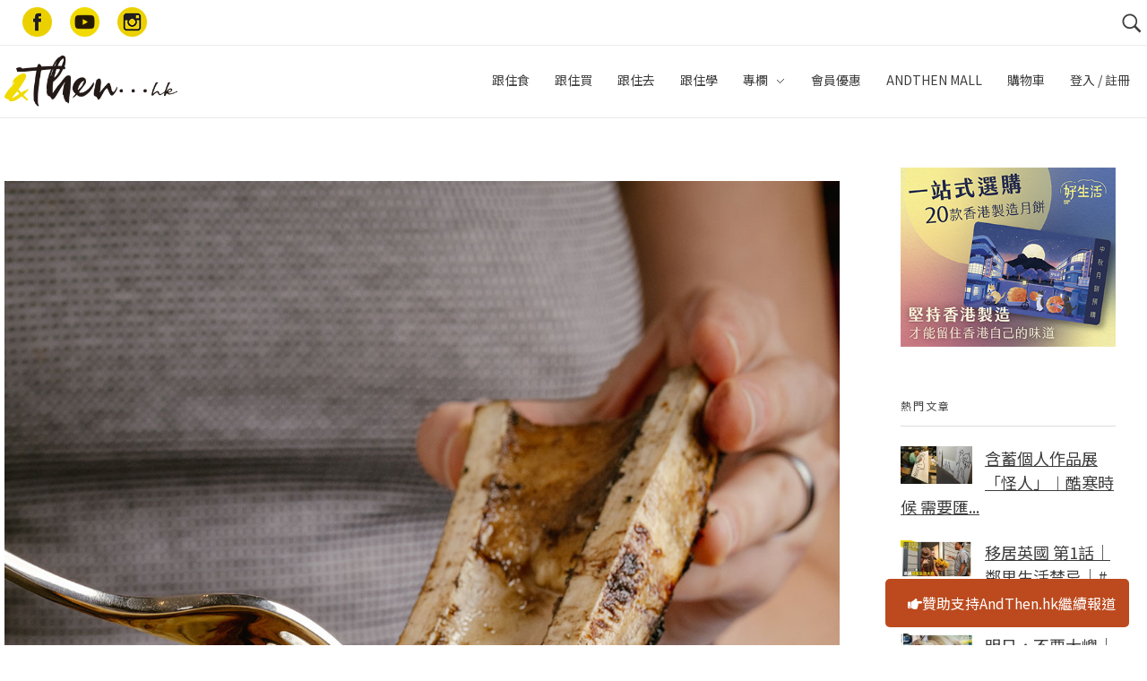

--- FILE ---
content_type: text/html; charset=UTF-8
request_url: https://www.andthen.hk/eat/86497_%E8%A5%BF%E7%87%9F%E7%9B%A4-%E5%B0%8F%E9%A4%90%E9%A4%A8-melody/attachment/bone-marrow-varuval_melody-hofm1/
body_size: 80929
content:

<!DOCTYPE html>
<!--[if IE 9 ]>   <html class="no-js oldie ie9 ie" lang="en-US"
	prefix="og: https://ogp.me/ns#"  > <![endif]-->
<!--[if (gt IE 9)|!(IE)]><!--> <html class="no-js" lang="en-US"
	prefix="og: https://ogp.me/ns#"  > <!--<![endif]-->
<head>
        <meta charset="UTF-8" >
        <meta http-equiv="X-UA-Compatible" content="IE=edge">
        <!-- devices setting -->
        <meta name="viewport"   content="initial-scale=1,user-scalable=no,width=device-width">

<!-- outputs by wp_head -->
<title>bone-marrow-varuval_Melody-HoFM1 | AndThen.hk</title>
<script>
window.__unic_config = window.__unic_config || {}; window.__unic_config = {"unic_enable_iab":"no","unic_region":"eu","unic_language":"en","unic_company":"AndThen...hk","unic_logo":"https:\/\/www.andthen.hk\/wp-content\/uploads\/2017\/05\/cropped-web_logo.png","unic_policy_url":"https:\/\/www.andthen.hk\/privacy-policy\/","unic_type":"bar","unic_enable_gdpr":"yes","unic_enable_ccpa":"no","publisherCountryCode":"DE"};
window._unic_start = true;
window.__cmp = window.__cmp || function () {
	window.__cmp.commandQueue = window.__cmp.commandQueue || [];
	window.__cmp.commandQueue.push(arguments);
};
window.__cmp.commandQueue = window.__cmp.commandQueue || [];
window.__cmp.receiveMessage = function (event) {
	var data = event && event.data && event.data.__cmpCall;

	if (data) {
		var callId = data.callId,
		    command = data.command,
		    parameter = data.parameter;

		window.__cmp.commandQueue.push({
			callId: callId,
			command: command,
			parameter: parameter,
			event: event
		});
	}
};
var listen = window.attachEvent || window.addEventListener;
var eventMethod = window.attachEvent ? "onmessage" : "message";
listen(eventMethod, function (event) {
	window.__cmp.receiveMessage(event);
}, false);
function addLocatorFrame() {
	if (!window.frames['__cmpLocator']) {
		if (document.body) {
			var frame = document.createElement('iframe');
			frame.style.display = 'none';
			frame.name = '__cmpLocator';
			document.body.appendChild(frame);
		} else {
			setTimeout(addLocatorFrame, 5);
		}
	}
}
addLocatorFrame();
window.__uspapi = window.__uspapi || function() {
    window.__uspapi.commandQueue = window.__uspapi.commandQueue || [];
    window.__uspapi.commandQueue.push(arguments);
};

window.__uspapi.receiveMessage = function(event) {
    var data = event && event.data && event.data.__uspapiCall;

    if (data) {
        var callId = data.callId,
            command = data.command,
            parameter = data.parameter;

        window.__uspapi.commandQueue.push({
            callId: callId,
            command: command,
            parameter: parameter,
            event: event
        });
    }
};

if (window.attachEvent) {
    window.attachEvent("onmessage", function(event) {
        window.__uspapi.receiveMessage(event);
    }, false);
} else {
    window.addEventListener("message", function(event) {
        window.__uspapi.receiveMessage(event);
    }, false);
}

function addLocatorFrameUSP() {
    if (!window.frames['__uspapiLocator']) {
        if (document.body) {
            var frame = document.createElement('iframe');
            frame.style.display = 'none';
            frame.name = '__uspapiLocator';
            document.body.appendChild(frame);
        } else {
            setTimeout(addLocatorFrameUSP, 5);
        }
    }
}

addLocatorFrameUSP();
</script>
<script async src='https://cmp.uniconsent.com/t/69a3449348.cmp.js'></script>

<!-- All In One SEO Pack 3.4.3[504,562] -->

<meta name="keywords"  content="melody,西營盤美食,黑膠唱碟,歐洲菜,黑膠唱片,跟住食 let\'s eat" />

<script type="application/ld+json" class="aioseop-schema">{}</script>
<link rel="canonical" href="https://www.andthen.hk/eat/86497_西營盤-小餐館-melody/attachment/bone-marrow-varuval_melody-hofm1/" />
			<script type="text/javascript" >
				window.ga=window.ga||function(){(ga.q=ga.q||[]).push(arguments)};ga.l=+new Date;
				ga('create', 'UA-166639623-3', 'auto');
				// Plugins
				
				ga('send', 'pageview');
			</script>
			<script async src="https://www.google-analytics.com/analytics.js"></script>
			<!-- All In One SEO Pack -->
<script type='text/javascript'>console.log('PixelYourSite Free version 7.1.8');</script>
<link rel='dns-prefetch' href='//use.fontawesome.com' />
<link rel='dns-prefetch' href='//fonts.googleapis.com' />
<link rel='dns-prefetch' href='//s.w.org' />
<link rel="alternate" type="application/rss+xml" title="AndThen.hk &raquo; Feed" href="https://www.andthen.hk/feed/" />
<link rel="alternate" type="application/rss+xml" title="AndThen.hk &raquo; Comments Feed" href="https://www.andthen.hk/comments/feed/" />
		<script type="text/javascript">
			window._wpemojiSettings = {"baseUrl":"https:\/\/s.w.org\/images\/core\/emoji\/12.0.0-1\/72x72\/","ext":".png","svgUrl":"https:\/\/s.w.org\/images\/core\/emoji\/12.0.0-1\/svg\/","svgExt":".svg","source":{"concatemoji":"https:\/\/www.andthen.hk\/wp-includes\/js\/wp-emoji-release.min.js?ver=5.3.3"}};
			!function(e,a,t){var r,n,o,i,p=a.createElement("canvas"),s=p.getContext&&p.getContext("2d");function c(e,t){var a=String.fromCharCode;s.clearRect(0,0,p.width,p.height),s.fillText(a.apply(this,e),0,0);var r=p.toDataURL();return s.clearRect(0,0,p.width,p.height),s.fillText(a.apply(this,t),0,0),r===p.toDataURL()}function l(e){if(!s||!s.fillText)return!1;switch(s.textBaseline="top",s.font="600 32px Arial",e){case"flag":return!c([127987,65039,8205,9895,65039],[127987,65039,8203,9895,65039])&&(!c([55356,56826,55356,56819],[55356,56826,8203,55356,56819])&&!c([55356,57332,56128,56423,56128,56418,56128,56421,56128,56430,56128,56423,56128,56447],[55356,57332,8203,56128,56423,8203,56128,56418,8203,56128,56421,8203,56128,56430,8203,56128,56423,8203,56128,56447]));case"emoji":return!c([55357,56424,55356,57342,8205,55358,56605,8205,55357,56424,55356,57340],[55357,56424,55356,57342,8203,55358,56605,8203,55357,56424,55356,57340])}return!1}function d(e){var t=a.createElement("script");t.src=e,t.defer=t.type="text/javascript",a.getElementsByTagName("head")[0].appendChild(t)}for(i=Array("flag","emoji"),t.supports={everything:!0,everythingExceptFlag:!0},o=0;o<i.length;o++)t.supports[i[o]]=l(i[o]),t.supports.everything=t.supports.everything&&t.supports[i[o]],"flag"!==i[o]&&(t.supports.everythingExceptFlag=t.supports.everythingExceptFlag&&t.supports[i[o]]);t.supports.everythingExceptFlag=t.supports.everythingExceptFlag&&!t.supports.flag,t.DOMReady=!1,t.readyCallback=function(){t.DOMReady=!0},t.supports.everything||(n=function(){t.readyCallback()},a.addEventListener?(a.addEventListener("DOMContentLoaded",n,!1),e.addEventListener("load",n,!1)):(e.attachEvent("onload",n),a.attachEvent("onreadystatechange",function(){"complete"===a.readyState&&t.readyCallback()})),(r=t.source||{}).concatemoji?d(r.concatemoji):r.wpemoji&&r.twemoji&&(d(r.twemoji),d(r.wpemoji)))}(window,document,window._wpemojiSettings);
		</script>
		<style type="text/css">
img.wp-smiley,
img.emoji {
	display: inline !important;
	border: none !important;
	box-shadow: none !important;
	height: 1em !important;
	width: 1em !important;
	margin: 0 .07em !important;
	vertical-align: -0.1em !important;
	background: none !important;
	padding: 0 !important;
}
</style>
	<link rel='stylesheet' id='sb_instagram_styles-css'  href='https://www.andthen.hk/wp-content/plugins/instagram-feed/css/sb-instagram-2-2.min.css?ver=2.2' type='text/css' media='all' />
<link rel='stylesheet' id='wp-block-library-css'  href='https://www.andthen.hk/wp-includes/css/dist/block-library/style.min.css?ver=5.3.3' type='text/css' media='all' />
<link rel='stylesheet' id='wc-block-style-css'  href='https://www.andthen.hk/wp-content/plugins/woocommerce/packages/woocommerce-blocks/build/style.css?ver=2.5.11' type='text/css' media='all' />
<link rel='stylesheet' id='contact-form-7-css'  href='https://www.andthen.hk/wp-content/plugins/contact-form-7/includes/css/styles.css?ver=5.1.6' type='text/css' media='all' />
<link rel='stylesheet' id='sidebar-css'  href='https://www.andthen.hk/wp-content/plugins/post-grid-carousel-ultimate/assets/css/sidebar.css?ver=5.3.3' type='text/css' media='all' />
<link rel='stylesheet' id='reset-css'  href='https://www.andthen.hk/wp-content/plugins/post-grid-carousel-ultimate/assets/css/reset.css?ver=5.3.3' type='text/css' media='all' />
<link rel='stylesheet' id='uv_style-css'  href='https://www.andthen.hk/wp-content/plugins/user-verification/assets/front/css/style.css?ver=5.3.3' type='text/css' media='all' />
<link rel='stylesheet' id='fontawesome-css'  href='https://www.andthen.hk/wp-content/plugins/user-verification/assets/global/css/fontawesome.min.css?ver=5.3.3' type='text/css' media='all' />
<link rel='stylesheet' id='wppl-styles-css'  href='https://www.andthen.hk/wp-content/plugins/woocommerce-product-categories/css/style.css?ver=5.3.3' type='text/css' media='all' />
<link rel='stylesheet' id='woocommerce-layout-css'  href='https://www.andthen.hk/wp-content/plugins/woocommerce/assets/css/woocommerce-layout.css?ver=3.9.1' type='text/css' media='all' />
<link rel='stylesheet' id='woocommerce-smallscreen-css'  href='https://www.andthen.hk/wp-content/plugins/woocommerce/assets/css/woocommerce-smallscreen.css?ver=3.9.1' type='text/css' media='only screen and (max-width: 768px)' />
<link rel='stylesheet' id='woocommerce-general-css'  href='https://www.andthen.hk/wp-content/plugins/woocommerce/assets/css/woocommerce.css?ver=3.9.1' type='text/css' media='all' />
<style id='woocommerce-inline-inline-css' type='text/css'>
.woocommerce form .form-row .required { visibility: visible; }
</style>
<link rel='stylesheet' id='wp_gifts_mgt_style-css'  href='https://www.andthen.hk/wp-content/plugins/wp-gifts-mgt/css/style.css?ver=1.0.6' type='text/css' media='all' />
<link rel='stylesheet' id='trp-language-switcher-style-css'  href='https://www.andthen.hk/wp-content/plugins/translatepress-multilingual/assets/css/trp-language-switcher.css?ver=2.6.7' type='text/css' media='all' />
<link rel='stylesheet' id='alg-wc-wish-list-css'  href='https://www.andthen.hk/wp-content/plugins/wish-list-for-woocommerce/assets/css/alg-wc-wish-list.min.css?ver=240201-82348' type='text/css' media='all' />
<link rel='stylesheet' id='alg-font-awesome-css'  href='https://use.fontawesome.com/releases/v5.5.0/css/all.css?ver=5.3.3' type='text/css' media='all' />
<link rel='stylesheet' id='alg-wc-wish-list-izitoast-css'  href='https://www.andthen.hk/wp-content/plugins/wish-list-for-woocommerce/assets/vendor/izitoast/css/iziToast.min.css?ver=240201-82348' type='text/css' media='all' />
<link rel='stylesheet' id='wordpress-popular-posts-css-css'  href='https://www.andthen.hk/wp-content/plugins/wordpress-popular-posts/assets/css/wpp.css?ver=5.0.2' type='text/css' media='all' />
<link rel='stylesheet' id='wpcot-frontend-css'  href='https://www.andthen.hk/wp-content/plugins/wpc-order-tip/assets/css/frontend.css?ver=5.3.3' type='text/css' media='all' />
<style id='wpcot-frontend-inline-css' type='text/css'>
.wpcot-tips .wpcot-tip .wpcot-tip-values .wpcot-tip-value:hover > span, .wpcot-tips .wpcot-tip .wpcot-tip-values .wpcot-tip-value.active > span, .wpcot-tips .wpcot-tip .wpcot-tip-values .wpcot-tip-value-custom:hover > span, .wpcot-tips .wpcot-tip .wpcot-tip-values .wpcot-tip-value-custom.active > span, .wpcot-tips .wpcot-tip .wpcot-tip-custom .wpcot-tip-custom-form input[type=button]:hover {background-color: #cc99c2;} .wpcot-tips .wpcot-tip .wpcot-tip-values .wpcot-tip-value:hover, .wpcot-tips .wpcot-tip .wpcot-tip-values .wpcot-tip-value.active, .wpcot-tips .wpcot-tip .wpcot-tip-values .wpcot-tip-value-custom:hover, .wpcot-tips .wpcot-tip .wpcot-tip-values .wpcot-tip-value-custom.active {border-color: #cc99c2;}
</style>
<link rel='stylesheet' id='simple-favorites-css'  href='https://www.andthen.hk/wp-content/plugins/favorites/assets/css/favorites.css?ver=2.3.1.1' type='text/css' media='all' />
<link rel='stylesheet' id='auxin-base-css'  href='https://www.andthen.hk/wp-content/themes/phlox/css/base.css?ver=2.4.23' type='text/css' media='all' />
<link rel='stylesheet' id='auxin-front-icon-css'  href='https://www.andthen.hk/wp-content/themes/phlox/css/auxin-icon.css?ver=2.4.23' type='text/css' media='all' />
<link rel='stylesheet' id='auxin-main-css'  href='https://www.andthen.hk/wp-content/themes/phlox/css/main.css?ver=2.4.23' type='text/css' media='all' />
<link rel='stylesheet' id='auxin-third-party-css'  href='https://www.andthen.hk/wp-content/themes/phlox/css/other/third-party.css?ver=2.4.23' type='text/css' media='all' />
<link rel='stylesheet' id='auxin-fonts-google-css'  href='//fonts.googleapis.com/css?family=Raleway%3A400%2C900italic%2C900%2C800italic%2C800%2C700italic%2C700%2C600italic%2C600%2C500italic%2C500%2C400italic%2C300italic%2C300%2C200italic%2C200%2C100italic%2C100%7CNoto+Sans+HK%3A100%2C300%2Cregular%2C500%2C700%2C900&#038;ver=5' type='text/css' media='all' />
<link rel='stylesheet' id='auxin-custom-css'  href='https://www.andthen.hk/wp-content/uploads/phlox/custom.css?ver=5' type='text/css' media='all' />
<link rel='stylesheet' id='sw-ajax-auth-font-css'  href='https://fonts.googleapis.com/css?family=Roboto%3A500&#038;ver=5.3.3' type='text/css' media='all' />
<link rel='stylesheet' id='sw-ajax-auth-style-css'  href='https://www.andthen.hk/wp-content/plugins/sw-ajax-login/assets/css/ajax-auth-style.css?ver=1.6.0' type='text/css' media='all' />
<script type='text/javascript'>
/* <![CDATA[ */
var auxin = {"ajax_url":"https:\/\/www.andthen.hk\/wp-admin\/admin-ajax.php","is_rtl":"","is_reponsive":"1","is_framed":"","frame_width":"20","wpml_lang":"en","uploadbaseurl":"https:\/\/www.andthen.hk\/wp-content\/uploads"};
/* ]]> */
</script>
<script type='text/javascript'>
/* < ![CDATA[ */
function auxinNS(n){for(var e=n.split("."),a=window,i="",r=e.length,t=0;r>t;t++)"window"!=e[t]&&(i=e[t],a[i]=a[i]||{},a=a[i]);return a;}
/* ]]> */
</script>
<script type='text/javascript' src='https://www.andthen.hk/wp-includes/js/jquery/jquery.js?ver=1.12.4-wp'></script>
<script type='text/javascript' src='https://www.andthen.hk/wp-includes/js/jquery/jquery-migrate.min.js?ver=1.4.1'></script>
<script type='text/javascript'>
/* <![CDATA[ */
var uv_ajax = {"uv_ajaxurl":"https:\/\/www.andthen.hk\/wp-admin\/admin-ajax.php"};
/* ]]> */
</script>
<script type='text/javascript' src='https://www.andthen.hk/wp-content/plugins/user-verification/assets/front/js/scripts.js?ver=5.3.3'></script>
<script type='text/javascript' src='https://www.andthen.hk/wp-content/plugins/woocommerce/assets/js/js-cookie/js.cookie.min.js?ver=2.1.4'></script>
<script type='text/javascript'>
/* <![CDATA[ */
var init_script_gifts_mgt = {"gift_field_id":"user_field_9kwb7udqr","gift_notes":{"1":"\u6b64\u8fce\u65b0\u79ae\u54c1\u5c07\u65bc\u767b\u8a18\u5f8c\u5169\u661f\u671f\u5167\u767c\u9001\u81f3\u6b64\u5730\u5740\u3002\u5982\u6709\u4efb\u4f55\u554f\u984c\uff0c\u8acb\u96fb\u90f5\u81f3membership@andthen.com.hk\u67e5\u8a62\u3002","2":"\u65bc\u597d\u751f\u6d3b\u7db2\u7ad9\u8cfc\u7269\u4e0d\u5c11\u65bc$50 \u5143\u5373\u53ef\u4f7f\u7528\uff0c\u512a\u60e0\u78bc\u5c07\u6703\u5728\u6210\u529f\u767b\u8a18\u5f8c\u7684\u4e00\u661f\u671f\u5167\u4ee5\u96fb\u90f5\u767c\u51fa\uff0c\u5fc5\u9808\u65bc\u6536\u53d6\u5f8c3\u500b\u6708\u5167\u4f7f\u7528\uff0c\u672a\u4f7f\u7528\u4e4b\u9918\u984d\u4e0d\u8a2d\u9000\u6b3e\u3002\u5982\u6709\u4efb\u4f55\u554f\u984c\u8acb\u96fb\u90f5\u81f3membership@andthen.com.hk\u67e5\u8a62\u3002"}};
/* ]]> */
</script>
<script type='text/javascript' src='https://www.andthen.hk/wp-content/plugins/wp-gifts-mgt/js/gifts-mgt.js?ver=1.0.6'></script>
<script type='text/javascript' src='https://www.andthen.hk/wp-content/plugins/translatepress-multilingual/assets/js/trp-frontend-compatibility.js?ver=2.6.7'></script>
<script type='text/javascript'>
/* <![CDATA[ */
var wpp_params = {"sampling_active":"0","sampling_rate":"100","ajax_url":"https:\/\/www.andthen.hk\/wp-json\/wordpress-popular-posts\/v1\/popular-posts","ID":"86510","token":"91a0e43455","debug":""};
/* ]]> */
</script>
<script type='text/javascript' src='https://www.andthen.hk/wp-content/plugins/wordpress-popular-posts/assets/js/wpp-5.0.0.min.js?ver=5.0.2'></script>
<script type='text/javascript'>
/* <![CDATA[ */
var favorites_data = {"ajaxurl":"https:\/\/www.andthen.hk\/wp-admin\/admin-ajax.php","nonce":"beab944a80","favorite":"\u6536\u85cf","favorited":"\u5df2\u6536\u85cf","includecount":"","indicate_loading":"","loading_text":"Loading","loading_image":"","loading_image_active":"","loading_image_preload":"","cache_enabled":"1","button_options":{"button_type":"custom","custom_colors":false,"box_shadow":false,"include_count":false,"default":{"background_default":false,"border_default":false,"text_default":false,"icon_default":false,"count_default":false},"active":{"background_active":false,"border_active":false,"text_active":false,"icon_active":false,"count_active":false}},"authentication_modal_content":"<p>Please login to add favorites.<\/p><p><a href=\"#\" data-favorites-modal-close>Dismiss this notice<\/a><\/p>","authentication_redirect":"","dev_mode":"","logged_in":"","user_id":"0","authentication_redirect_url":"https:\/\/www.andthen.hk\/login"};
/* ]]> */
</script>
<script type='text/javascript' src='https://www.andthen.hk/wp-content/plugins/favorites/assets/js/favorites.min.js?ver=2.3.1.1'></script>
<script type='text/javascript' src='https://www.andthen.hk/wp-content/plugins/pixelyoursite/dist/scripts/jquery.bind-first-0.2.3.min.js?ver=5.3.3'></script>
<script type='text/javascript'>
/* <![CDATA[ */
var pysOptions = {"staticEvents":{"facebook":{"PageView":[{"params":[],"delay":0,"ids":[]}],"GeneralEvent":[{"params":[],"delay":0,"ids":[]}]}},"dynamicEventsParams":[],"dynamicEventsTriggers":[],"facebook":{"pixelIds":["388214299623932"],"advancedMatching":[],"removeMetadata":false,"contentParams":{"post_type":"attachment","post_id":86510,"content_name":"bone-marrow-varuval_Melody-HoFM1","tags":"","categories":[]},"commentEventEnabled":true,"wooVariableAsSimple":false,"downloadEnabled":true,"formEventEnabled":true,"serverApiEnabled":false,"wooCRSendFromServer":false},"debug":"","siteUrl":"https:\/\/www.andthen.hk","ajaxUrl":"https:\/\/www.andthen.hk\/wp-admin\/admin-ajax.php","commonEventParams":{"domain":"www.andthen.hk","user_roles":"guest","plugin":"PixelYourSite"},"commentEventEnabled":"1","downloadEventEnabled":"1","downloadExtensions":["","doc","exe","js","pdf","ppt","tgz","zip","xls"],"formEventEnabled":"1","gdpr":{"ajax_enabled":false,"all_disabled_by_api":false,"facebook_disabled_by_api":false,"analytics_disabled_by_api":false,"google_ads_disabled_by_api":false,"pinterest_disabled_by_api":false,"bing_disabled_by_api":false,"facebook_prior_consent_enabled":true,"analytics_prior_consent_enabled":true,"google_ads_prior_consent_enabled":null,"pinterest_prior_consent_enabled":true,"bing_prior_consent_enabled":true,"cookiebot_integration_enabled":false,"cookiebot_facebook_consent_category":"marketing","cookiebot_analytics_consent_category":"statistics","cookiebot_google_ads_consent_category":null,"cookiebot_pinterest_consent_category":"marketing","cookiebot_bing_consent_category":"marketing","ginger_integration_enabled":false,"cookie_notice_integration_enabled":false,"cookie_law_info_integration_enabled":false},"woo":{"enabled":true,"addToCartOnButtonEnabled":true,"addToCartOnButtonValueEnabled":true,"addToCartOnButtonValueOption":"price","removeFromCartEnabled":true,"removeFromCartSelector":"form.woocommerce-cart-form .remove"},"edd":{"enabled":false,"addToCartOnButtonEnabled":true,"addToCartOnButtonValueEnabled":true,"addToCartOnButtonValueOption":"price","removeFromCartEnabled":true}};
/* ]]> */
</script>
<script type='text/javascript' src='https://www.andthen.hk/wp-content/plugins/pixelyoursite/dist/scripts/public.js?ver=7.1.8'></script>
<script type='text/javascript' src='https://www.andthen.hk/wp-content/themes/phlox/js/solo/modernizr-custom.min.js?ver=2.4.23'></script>
<script type='text/javascript'>
/* <![CDATA[ */
var _zxcvbnSettings = {"src":"https:\/\/www.andthen.hk\/wp-includes\/js\/zxcvbn.min.js"};
/* ]]> */
</script>
<script type='text/javascript' src='https://www.andthen.hk/wp-includes/js/zxcvbn-async.min.js?ver=1.0'></script>
<link rel='https://api.w.org/' href='https://www.andthen.hk/wp-json/' />
<link rel="EditURI" type="application/rsd+xml" title="RSD" href="https://www.andthen.hk/xmlrpc.php?rsd" />
<link rel="wlwmanifest" type="application/wlwmanifest+xml" href="https://www.andthen.hk/wp-includes/wlwmanifest.xml" /> 
<meta name="generator" content="WordPress 5.3.3" />
<meta name="generator" content="WooCommerce 3.9.1" />
<link rel='shortlink' href='https://www.andthen.hk/?p=86510' />
<link rel="alternate" type="application/json+oembed" href="https://www.andthen.hk/wp-json/oembed/1.0/embed?url=https%3A%2F%2Fwww.andthen.hk%2Feat%2F86497_%25e8%25a5%25bf%25e7%2587%259f%25e7%259b%25a4-%25e5%25b0%258f%25e9%25a4%2590%25e9%25a4%25a8-melody%2Fattachment%2Fbone-marrow-varuval_melody-hofm1%2F" />
<script>(function ($) {
    $(document).ready(function(){

  //var el = document.createElement("script");
  //el.setAttribute("data-ad-client","ca-pub-4709591988591814");
  //el.setAttribute("async","");
  //el.setAttribute("src","https://pagead2.googlesyndication.com/pagead/js/adsbygoogle.js");
  //document.body.appendChild(el);

        console.log("theme cus ready " + new Date());
        if($(window).width()>1024){
    	$(".aux-menu-item").on('mouseover', function(){$(this).find(".aux-menu-sec-text").show();});
    
    	$(".aux-menu-item").on('mouseout', function(){$(this).find(".aux-menu-sec-text").hide();});
        }
        
        
        if($(".aux-single-post-share").length>0){
        	$(".aux-single-post-share").jsSocials({
        		shares: [
        			{
        				share: "facebook",
        				label: "Facebook",
        				logo : "auxicon-facebook"
        			},
        			{
        				share: "whatsapp",
        				label: "WhatsApp",
        				logo : "auxicon-whatsapp"
        			},
        			{
        				share: "telegram",
        				label: "Telegram",
        				logo : "auxicon-paperplane"
        			},
        		],
        		shareIn: 'blank',
        		showLabel: false
        	});
        	
        var copy_text = $(".copy-text");
        copy_text.on("click", function(){
             var dummy = document.createElement('input'),
             text = window.location.href;

             document.body.appendChild(dummy);
            dummy.value = text;
            dummy.select();
            document.execCommand('copy');
             document.body.removeChild(dummy);
             console.log("copied");
        });
        	
    }
    
    var owl = $('.carousel-slider');
    
    console.log("carousel-slider event binding");
    
     // Listen to owl events:
     
     
    owl.on('refreshed.owl.carousel', function(event) {
        console.log(event.type);
        $(".carousel-slider .owl-item").find(".carousel-slider__post-title").hide();
        $(".carousel-slider .active").find(".carousel-slider__post-title").show();
    });
        
        
    });
})(jQuery);</script>    <meta name="title"       content="bone-marrow-varuval_Melody-HoFM1" />
    <meta name="description" content="" />
    
	<style id="zeno-font-resizer" type="text/css">
		p.zeno_font_resizer .screen-reader-text {
			border: 0;
			clip: rect(1px, 1px, 1px, 1px);
			clip-path: inset(50%);
			height: 1px;
			margin: -1px;
			overflow: hidden;
			padding: 0;
			position: absolute;
			width: 1px;
			word-wrap: normal !important;
		}
	</style>
	<link rel="alternate" hreflang="en-US" href="https://www.andthen.hk/eat/86497_西營盤-小餐館-melody/attachment/bone-marrow-varuval_melody-hofm1/"/>
<link rel="alternate" hreflang="en" href="https://www.andthen.hk/eat/86497_西營盤-小餐館-melody/attachment/bone-marrow-varuval_melody-hofm1/"/>
<style type="text/css" media="screen">.swal-thumbnail {
			    width: 24px;
			    height: 24px;
			}.ajax-auth {
    		max-width: 320px;
    		}.inner-text-ajax-forms {
			color: #ffffff;
			}#popup-wrapper-ajax-auth .sw-ajax-login-overlay-wrapper,
			#popup-wrapper-ajax-auth .sw-ajax-login-overlay,
			.sw-ajax-login-overlay,
			.sw-ajax-login-overlay-wrapper {
			    background: rgba(0,0,0,0.3);
			}#popup-wrapper-ajax-auth {max-width: 340px;
			    margin-left: -170px;
			}
			.inner-form-ajax-forms {
			    width: 100%;
			    float: none;
			}
			#swal-no-ajax-content .inner-form-ajax-forms {
			    width: 100%;
			    float: none;
			}
			@media only screen and (max-width:960px) {
			    #popup-wrapper-ajax-auth {
			        left: 50%;
			        }
			}@media only screen and (min-width: 768px)                                                 {
	#popup-wrapper-ajax-auth {
		max-width:                                                   320px;
		margin-top:                                                   150px;
	}

	.ajax-auth {
		max-width:                                                  320px;
	}

}

@media only screen and (max-width: 767px)                {
	#sw-wrapper-ajax-login #swal-login a#pop_forgot {
		display:                               inline-flex;
		float:                               right;
		font-size:                               14px;
		margin-top:                               -45%;
		position:                               absolute;
		margin-left:                               65%;
	}

	#swal-no-ajax-content #swal-login a#pop_forgot {
		display:                               inline-flex;
		float:                               right;
		font-size:                               14px;
		margin-top:                            -41%;
		position:                               absolute;
		margin-left:                               53%;
	}

}

@media only screen and (min-width: 768px)             {
	#sw-wrapper-ajax-login #swal-login a#pop_forgot {
		display:                               inline-flex;
		float:                               right;
		font-size:                               14px;
		margin-top:                               -154px;
		position:                               absolute;
		margin-left:                               65%;
	}

	#swal-no-ajax-content #swal-login a#pop_forgot {
		display:                               inline-flex;
		float:                               right;
		font-size:                               14px;
		margin-top:                               -167px;
		position:                               absolute;
		margin-left:                               12%;
	}

}

#swal-register {
	max-width:                                            680px;
}

.login_overlay {
	z-index:                                                     1000000;
}

.ajax-auth p {
	font-size:                                                   28px;
}

#popup-wrapper-ajax-auth .submit_button {
	background:                                  none;
	background-color:                                  #edd219;
	border-top:                                  1px solid #edd219;
	border-bottom:                                  1px solid #edd219;
	border:                                  1px solid #edd219;
	box-shadow:                                  none;
	font-size:                                  16px;
	color:                                  #444;
	padding:                                  0px 30px 0px 30px;
	height:                                  30px;
	line-height:                                  unset;
}

.ajax-auth .close-popup {
	color:                                                   #444 !important;
	font-size:                                                   22px !important;
}

.ajax-auth a.text-link {
	text-align:                                                  center;
	font-size:                                  10px;
	margin:                                  0 0 0 0;
	color:                               #b5a200;
	text-decoration:                               underline;
}

.ajax-auth .btn-reg-member {
	padding-bottom:                                                  10px;
}

.ajax-auth label.swal-label {
	display:                                                 block;
	font-size:                                                 16px;
	width:                                                 28%;
}

.ajax-auth  .swal-field-wrapper {
	display:                                                 inline-block !important;
	padding-left:                                                 0px;
	width:                                                 100%;
}

.ajax-auth .input_field {
	width:                                                 100%;
}

.ajax-auth .swal-field-description p {
	font-size:                                                 14px;
	padding-left:                                                 25%;
	margin-top:                                                 -20px;
}

.ajax-auth select {
	height:                                                 auto !important;
}

.ajax-auth .submit_button {
	background:                                                  none;
	background-color:                                                  #edd219;
	border-top:                                                  1px solid #edd219;
	border-bottom:                                                  1px solid #edd219;
	border:                                                  1px solid #edd219;
	box-shadow:                                                  none;
	font-size:                                                  22px;
	color:                                                  #444;
}

.ajax-auth h4:after {
	content:                               none;
}

.ajax-auth h4:before {
	content:                               none;
}

.ajax-auth h4 {
	font-size:                                  14px;
	color:                                 #444;
}

.swal-icon-block.icon-google {
	border:                                            1px solid gray;
}

.ajax-auth .disclaimer {
	font-size:                                            14px;
}

.wrapper-logout p {
	font-size:                                            20px;
}

.wrapper-logout .submit_button {
	height:                                            35px;
	font-size:                                            15px !important;
}

.wrapper-logout .close-popup {
	height:                                            35px;
	font-size:                                            15px !important;
	padding-top:                                            10px !important;
}

.ajax-auth input, .ajax-auth select {
	margin-bottom:                                 0px;
	padding-top:                                 0px;
}

.ajax-auth .disclaimer a {
	color:                               #b5a200;
	font-size:                                  14px;
	margin:                                  0 0 0 0;
	text-decoration:                               underline;
}

.ajax-auth input, .ajax-auth select:not([multiple]) {
	padding:                                 0px 0px 0px 0px;
}

#swal-login label {
	margin-bottom:                               0.3em;
}

#swal-login label.swal-label.password-label {
	display:                               inline-flex;
}

.ajax-auth .new-user {
	text-align:                               center;
	display:                               flex;
	margin-left:                               18%;
	padding-left:                               10px;
	padding-right:                               10px;
}

.ajax-auth .regist {
	background:                      none;
	background-color:                      #edd219;
	border-top:                      1px solid #edd219;
	border-bottom:                      1px solid #edd219;
	border:                      1px solid #edd219;
	box-shadow:                      none;
	font-size:                      16px;
	color:                      #444;
	padding:                      0px 30px 0px 30px;
	height:                      30px;
	line-height:                      unset;
	border-radius:                      3px;
	text-shadow:                      0 1px 0 rgba(0,0,0,0.2);
	text-align:                      center;
	text-transform:                      uppercase;
	transition:                      all 0.2s ease-in-out;
}

.ajax-auth .regist a {
	color:                               #444;
}

.ajax-auth .resend {
	display:                               flex;
	margin-left:                              30%;
	padding-top:                              5px;
	font-size:                               14px;
}

.ajax-auth .resend a {
	font-size:                               14px;
}

#forgot_password label.swal-label {
	width:                             100%;
}

#forgot_password  .resend {
	margin-left:                             30%;
	padding-bottom:                             20px;
}

#swal-register label.swal-label {
	display:                            inline-block;
	width:                            25%;
}

#swal-register .swal-field-wrapper {
	display:                            inline-block;
	width:                            70%;
}

#swal_wrapper_register_fields .password_field input {
	margin-left:                           -4px;
}

.swal-input-fields-wrapper a {
	color:                               #b5a200;
	text-decoration:                               underline;
}

.swal-toggle-password {
	top:                         4px;
}

.swal_confirm_msg:after {
	content:                     none;
}

.swal_confirm_msg {
	background:                     none;
	border:                     none;
}

#myCaptcha {
	justify-content:   center;
	padding-top:   10px;
	display:   flex;
}

.swal-toast {
			  color: #ffffff;
			  background: rgba(0,0,0,0.7);
			  }</style><style type='text/css'>.rp4wp-related-posts ul{width:100%;padding:0;margin:0;float:left;}
.rp4wp-related-posts ul>li{list-style:none;padding:0;margin:0;padding-bottom:20px;clear:both;}
.rp4wp-related-posts ul>li>p{margin:0;padding:0;}
.rp4wp-related-post-image{width:35%;padding-right:25px;-moz-box-sizing:border-box;-webkit-box-sizing:border-box;box-sizing:border-box;float:left;}</style>
<!-- Chrome, Firefox OS and Opera -->
<meta name="theme-color" content="#1bb0ce" />
<!-- Windows Phone -->
<meta name="msapplication-navbutton-color" content="#1bb0ce" />
<!-- iOS Safari -->
<meta name="apple-mobile-web-app-capable" content="yes">
<meta name="apple-mobile-web-app-status-bar-style" content="black-translucent">

	<noscript><style>.woocommerce-product-gallery{ opacity: 1 !important; }</style></noscript>
	<style type="text/css">.recentcomments a{display:inline !important;padding:0 !important;margin:0 !important;}</style><link rel="icon" href="https://www.andthen.hk/wp-content/uploads/2017/05/cropped-site_icon-32x32.png" sizes="32x32" />
<link rel="icon" href="https://www.andthen.hk/wp-content/uploads/2017/05/cropped-site_icon-192x192.png" sizes="192x192" />
<link rel="apple-touch-icon-precomposed" href="https://www.andthen.hk/wp-content/uploads/2017/05/cropped-site_icon-180x180.png" />
<meta name="msapplication-TileImage" content="https://www.andthen.hk/wp-content/uploads/2017/05/cropped-site_icon-270x270.png" />
<!-- Global site tag (gtag.js) - Google Analytics -->
<script async src="https://www.googletagmanager.com/gtag/js?id=UA-166639623-3"></script>
<script>
  window.dataLayer = window.dataLayer || [];
  function gtag(){dataLayer.push(arguments);}
  gtag('js', new Date());

  gtag('config', 'UA-166639623-3');
</script><script language="javascript">
jQuery(document).ready(function($){
  $("#main #swal_wrapper_register_fields .password_field").detach().insertAfter("#main #swal_wrapper_register_fields .swal-input-fields-wrapper :first");
 $(".login_overlay #swal_wrapper_register_fields .password_field").detach().insertAfter(".login_overlay #swal_wrapper_register_fields .swal-input-fields-wrapper :first");
});
</script><script async src="https://securepubads.g.doubleclick.net/tag/js/gpt.js"></script>
<script>
  window.googletag = window.googletag || {cmd: []};
  googletag.cmd.push(function() {
    googletag.defineSlot('/22832574532/AdsInPost', [[336, 280], [728, 90]], 'div-gpt-ad-1676990426343-0').addService(googletag.pubads());
    googletag.defineSlot('/22832574532/index-leaderboard-1', [[728, 90], [336, 280]], 'div-gpt-ad-1681829988590-0').addService(googletag.pubads());
    googletag.defineSlot('/22832574532/index-leaderboard-2', [[336, 280], [728, 90]], 'div-gpt-ad-1681830622061-0').addService(googletag.pubads());
    googletag.defineSlot('/22832574532/index-leaderboard-3', [[336, 280], [728, 90]], 'div-gpt-ad-1681831334089-0').addService(googletag.pubads());
    googletag.defineSlot('/22832574532/sidebar_1', [[320, 480], [300, 600]], 'div-gpt-ad-1681832349671-0').addService(googletag.pubads());
    googletag.defineSlot('/22832574532/listing_2', [[728, 90], [336, 280]], 'div-gpt-ad-1682303782011-0').addService(googletag.pubads());
    googletag.defineSlot('/22832574532/end-of-article', [[300, 250], [320, 480], [930, 180]], 'div-gpt-ad-1683469709404-0').addService(googletag.pubads());

    googletag.pubads().enableSingleRequest();
    googletag.enableServices();
  });
</script>		<style type="text/css" id="wp-custom-css">
			/*#top-header{display:none;}*/
@media screen and (min-width: 767px) { 
   .aux-menu-sec-text { display:none; }

	.aux-submenu a{
	padding-top: 10px !important;
    padding-bottom: 10px !important;
    padding-left: 10px !important;
    padding-right: 20px !important;
    margin-left: 0px !important;
    margin-right: 0px !important;
	}
	
	.aux-submenu{
		 border-top-width: 0px !important;
    border-left-width: 0px !important;
    border-right-width: 0px !important;
    border-bottom-width: 0px !important;
	}
	
	.aux-master-menu.aux-horizontal>.aux-menu-item>.aux-submenu {;
    top: 80% !important;
}
	
		
}

@media screen and (max-width: 767px) {
   .aux-float-layout .aux-start{float: right;}
  .aux-float-layout .aux-end{float: left;
	 margin-left: 0px !important}
	.aux-resp .right-sidebar>.aux-wrapper>.aux-fold {
	   padding-left: 15px;
		 padding-right:15px;
	}
	
	.aux-logo-header{padding-right:18%}
	
	.aux-goto-top-btn .aux-arrow-nav.aux-outline {
    width: 50px;
    height: 50px;
    background-color: white;
}
.aux-goto-top-btn {
    display: none;
    position: fixed;
    bottom: 80px;
    right: 20px;
    z-index: 140;
	}
	
	.aux-sidebar .sidebar-inner {
    padding: 0em;
}

aside .widget-title, .aux-aside .widget-title {
    padding: 0 0 1.875em;
    margin-bottom: 1.875em;
    margin-top: 0;
    border-bottom: 1px #DEDEDE solid;
    text-transform: uppercase;
    font-size: 0.875rem;
    font-weight: normal;
    letter-spacing: 2px;
    line-height: 150%;
}

.aux-widget-recent-post-widget .entry-media {
    float: left;
    width: 33.5%;
    max-width: 100px;
}
.aux-widget-recent-post-widget .entry-title {
    margin-bottom: 0.1em;
    margin-top: 0;
    font-size: 16px;
    line-height: 1.3;
    font-weight: 400;
}

.page-title-section .aux-center {
    text-align: left;
}
	
	.aux-archive .aux-primary .entry-content{display:none}
	
	.aux-archive .aux-primary .aux-after-content{display:none}
}

@media screen and (max-width: 1088px) and (min-width: 768px){
.aux-float-layout .aux-tablet-center {
    position: unset;
    left: unset;
    -webkit-transform: translateX(-50%);
    -ms-transform: translateX(-50%);
    transform: none;
    text-align: center;
}
	
 .site-header-section .secondary-bar {
    height: auto;
	}
	
	
	.site-header-section .aux-header-elements:not(.aux-vertical-menu-elements), .site-header-section .aux-fill .aux-menu-depth-0 > .aux-item-content {
    height: 80px;
    text-align: center;
	}
	
	
	.aux-resp .site-header-section .aux-logo-header {
    float: none; 
	}
	
	.aux-top-sticky .site-header-section.aux-sticky .secondary-bar, .aux-top-sticky .site-header-section.aux-sticky .secondary-bar .aux-fill .aux-menu-depth-0>.aux-item-content {
    height: auto;
}
	
	.aux-subfooter .aux-row{max-width:600px}
.aux-site-footer .aux-start {
    margin-right: 300px;
}
}

@media screen and (max-width: 899px) {
		.page-title {
    font-size: 22px;
		 font-weight: 300 !important;
	}
}

.aux-breadcrumbs{display:none;}
.aux-page-title-entry{
	margin-top: 40px !important;
}
.top-searches li {
    display: inline;
    margin-left: 20px;
}

.page-title {
    line-height: 1.2;
}

.aux-primary .entry-title {
     line-height: 140% !important;
}

.aux-boxed-container>.aux-container {
    padding-right: 15px;
    padding-left: 15px;
}

.aux-primary .content .entry-content{
	line-height: 180% !important;
}

.site-header-section .aux-menu-depth-0>.aux-item-content, .aux-elementor-header .aux-menu-depth-0>.aux-item-content {
    padding: .75em 1em !important;
}

.aux-header-elements>[class*="-box"].aux-end{
	margin-left: 2px;
}


.aux-blog-land-style .hentry .entry-meta {
    bottom: 2.5625em;
}


.page-title {
 font-size: 2em;
 display: inline-block;
}

 h1 strong, h2 strong, h3 strong, h4 strong, h5 strong, h6 strong {
    font-weight: 600;
	}

.home .entry-content h2, .comment-body h2 {
    font-size: 1.35em;
}


.home .entry-content h2, .comment-body h2 {
    font-size: 1.35em;
}

.post .entry-content h2, .comment-body h2 {
    font-size: 1.8em !important;
}

.aux-top-header .aux-float-wrapper {
    height: 50px;
}

.auxicon-search-4:before {
    font-size: 28px;
}

.section-title-postfix{
	color: #dcd281;
}

.page-header .aux-container{
	padding-left: 35px!important;
}

.top-searches {
    margin-top: 30px;
}

.top-searches ul {
    margin-top: 30px;
}

.top-searches li {
    background: #eed31a;
    border-radius: 15px;
    padding: 5px 20px;
}


.top-searches li a {
    color: #444;
    font-size: 18px;
}

.hentry .entry-title{
	font-weight: 400 !important;
}

.entry-date {
    pointer-events: none;
    cursor: default;
}

.entry-tax a{
	color:#777777 !important;
}

.aux-search.aux-template-type-side-media .aux-primary .hentry .entry-main, .aux-search.aux-template-type-side-media .aux-primary .hentry .entry-media {
    margin-bottom: 1em;
}

.aux-archive.aux-template-type-side-media .aux-primary .entry-media+.entry-main, .aux-search.aux-template-type-side-media .aux-primary .entry-media+.entry-main {
    padding-left: 0px;
    width: 100%; 
}

.aux-search.aux-template-type-side-media .aux-primary .entry-media{
	width:100%;
	max-height: 166px;
  overflow: hidden;
}

.entry-title{
	font-size: 18px !important;
}

.aux-search.aux-template-type-side-media .aux-primary .hentry::after {
    margin: 1em auto;
}

.aux-search .hentry {
    margin-bottom: 0em;
}
 .aux-search.aux-template-type-side-media .aux-primary .type-post {
   margin-bottom: 0em;
}

.page-404-title-entry{
	text-align:center;
}

.page-404-search-icon:before{
	content: "\e1d0";
  color: #eadd62;
  font-family: "auxin-front" !important;
}

.error404 #main{
	margin-top: 40px;
}

.hentry .entry-media {
    margin-bottom: 1em;
		 overflow: hidden;
	 /* height: 167px;*/
}

.entry-info .post-edit-link{
    display: none;
}

.entry-title a{
    position: relative;
    margin: 0;
    color: #3D3D3D !important;
    font-weight: 400 !important;
    /*font-size: 2.3em;*/
    line-height: 150% !important;
    word-break: break-word !important;
}

.entry-title a:hover{
    color:  #ecd100 !important;
    
}

.aux-user-entry .rp4wp-related-post-content {
    line-height: 1.6em;
    height: 4.8em;
    /* overflow: hidden; */
    overflow: hidden;
    text-overflow: ellipsis;
    display: -webkit-box;
    -webkit-line-clamp: 3;
    -webkit-box-orient: vertical;
}


#master-menu-main-header  > ul > li >a:after {
  background: none repeat scroll 0 0 transparent;
  bottom: 0;
  content: "";
  display: block;
  height: 1px;
  right: 0%;
  background-color: #ecd100;
  transition: width 0.3s ease 0s,right 0.3s ease 0s;
  width: 0;
}
#master-menu-main-header > ul > li >a:hover:after { 
  width: 100%; 
  left: 0; 
}

.ad_content{
	background-color: yellow;
	text-align: center;
	align-items: center;
	vertical-align: middle;
	margin:auto;
}


.aux-social-list .auxicon-facebook {
    line-height: 80%;
    display: block;
    background-image: url(/wp-content/themes/phlox/auxin/images/social/fb_menu.png);
    height: 33px;
    width: 33px;
		 background-size: contain;
}


.aux-social-list .auxicon-facebook:hover{
    background-image: url(/wp-content/themes/phlox/auxin/images/social/fb_menu_roll.png);
}

.aux-social-list .auxicon-facebook:before {
    content: "";
}


.aux-social-list .auxicon-youtube {
    line-height: 80%;
    display: block;
    background-image: url(/wp-content/themes/phlox/auxin/images/social/youtube_menu.png);
    height: 33px;
    width: 33px;
		 background-size: contain;
}


.aux-social-list .auxicon-youtube:hover{
    background-image: url(/wp-content/themes/phlox/auxin/images/social/youtube_menu_roll.png);
}

.aux-social-list .auxicon-youtube:before {
    content: "";
}

.aux-social-list .auxicon-instagram {
    line-height: 80%;
    display: block;
    background-image: url(/wp-content/themes/phlox/auxin/images/social/ig_menu.png);
    height: 33px;
    width: 33px;
		 background-size: contain;
}


.aux-social-list .auxicon-instagram:hover{
    background-image: url(/wp-content/themes/phlox/auxin/images/social/ig_menu_roll.png);
}

.aux-social-list .auxicon-instagram:before {
    content: "";
}

.aux-social-list li{
	margin-left: 20px;
}


.entry-main .entry-info [class^="entry-"] + [class^="entry-"]:before, .elementor-31 .entry-main .entry-info .entry-tax a:after {
    margin-right: 8px !important;
    margin-left: 8px !important;
}


.page-title-section .aux-boxed-container .aux-page-title-entry .aux-page-title-box {
    width: 100%;
}

.author-archive-header{
	padding-top: 10px;
	display: flex;
}

@media screen and (max-width: 767px) {
 .author-archive-header-avatar img{
	width: 50%;
 }
	.author-archive-header{
	display: block;
}
	
	.aux-fold {
	padding-left: 10px !important;
	padding-right: 10px !important;
}
}
	.author-archive-header-avatar img{
	border-radius: 50%;
 }

.author-archive-header-desc{
	display: flex;
	vertical-align: middle;
	align-items: center;
	margin-bottom: 0px !important;
}

.entry-tax  :after{
	background: none repeat scroll 0 0 transparent;
  bottom: 0;
  content: "";
  display: block;
  height: 1px;
  right: 0%;
  background-color: #ecd100;
  transition: width 0.3s ease 0s,right 0.3s ease 0s;
  width: 0;
}

.entry-tax :hover:after{
	width: 100%; 
  left: 0; 
}

#sitefooter .aux-container{
	padding-left: 0px;
}

#sitefooter .aux-copyright{
	float: right;
}

#sitefooter .footer-menu{
	float: left;
}

#sitefooter .footer-menu li{
	margin-right: 6em;
}

#sitefooter{
	font-size: 18px;
}

.pgcu_post .post_title h4 {
	line-height: 1.6em;
    height: 4.8em;
    /* overflow: hidden; */
    overflow: hidden;
    text-overflow: ellipsis;
    display: -webkit-box;
    -webkit-line-clamp: 3;
    -webkit-box-orient: vertical;
}

.aux-fold {
	padding-left: 0px;
	padding-right: 0px;
}

.aux-archive .type-post .entry-info {
    color: #888;
    font-size: .88em;
	   font-family: "Raleway",Sans-serif;
    font-weight: 300;
    height: 26px;
    overflow: hidden;
    margin-left: 15px !important;
	   margin-right: 15px;
	  display: inline-table;
}

label.swal-label.required:before{
	content:   '*';
	color:  red;
}



.single-post .hentry footer.entry-meta .entry-tax{
	display: inherit;
	font-style: normal;
}

.single-post .hentry footer.entry-meta .entry-tax a{
	text-decoration: none;
	padding-left: 10px;
}
.single-post .hentry footer.entry-meta .share-text{
	order: 4;
	padding-right: 20px;
}

.single-post .hentry footer.entry-meta .jssocials-share-whatsapp{
	display: none;
}


.single-post .hentry footer.entry-meta .jssocials-share-telegram{
	display: none;
}

.single-post .hentry footer.entry-meta .auxicon-facebook:before{
	content: url("/wp-content/themes/phlox/auxin/images/other/fb_share.png")
}

.single-post .hentry footer.entry-meta .auxicon-whatsapp:before{
	content: url("/wp-content/themes/phlox/auxin/images/other/whatsapp_share.png")
}

.single-post .hentry footer.entry-meta .auxicon-paperplane:before{
	content: url("/wp-content/themes/phlox/auxin/images/other/tg_share.png")
}

.single-post .hentry footer.entry-meta .copy-text{
	order: 2;
	padding-right: 20px;
}

.single-post .hentry footer.entry-meta .copy-text span{
	padding-left: 10px;
	cursor: pointer;
}

.single-post .hentry footer.entry-meta .bookmark-text{
	order: 5;
	padding-right: 20px;
}

.single-post .hentry footer.entry-meta .bookmark-text span{
	padding-left: 10px;
	cursor: pointer;
}

.tool-box {
    display: -webkit-inline-box;
    order: 2;
    flex-wrap: wrap;
    align-items: center;
    
}

.single-post .hentry .entry-meta .aux-single-post-share{
	-webkit-box-ordinal-group: unset;
	margin-top: -5px;
}

.zeno_font_resizer_container {
    float: right;
}

.zeno_font_resizer_container a{
    padding-right:10px;
	   color: #444;
}

@media screen and (max-width: 767px) {
.aux-sidebar .sidebar-inner {
    padding: 0em;
}

aside .widget-title, .aux-aside .widget-title {
    padding: 0 0 1.875em;
    margin-bottom: 1.875em;
    margin-top: 0;
    border-bottom: 1px #DEDEDE solid;
    text-transform: uppercase;
    font-size: 0.875rem;
    font-weight: normal;
    letter-spacing: 2px;
    line-height: 150%;
}

.aux-widget-recent-post-widget .entry-media {
    float: left;
    width: 33.5%;
    max-width: 100px;
}
.aux-widget-recent-post-widget .entry-title {
    margin-bottom: 0.1em;
    margin-top: 0;
    font-size: 16px;
    line-height: 1.3;
    font-weight: 400;
}

.page-title-section .aux-center {
    text-align: left;
}
	
		
		#sitefooter .footer-menu li{
		margin: auto 10px!important;
	}
	
}

.wp-caption-text{
	font-size: 16px;
}

@media screen and (max-width: 767px) {
	.single-post .hentry footer.entry-meta .copy-text{
	display:none;
}
	
	.single-post .hentry footer.entry-meta .jssocials-share-telegram{
	display: block;
}
	
	.single-post .hentry footer.entry-meta .jssocials-share-whatsapp{
	display: block;
}
	
	.single-post .hentry footer.entry-meta .entry-tax{
		  display: flex;
    flex-wrap: wrap;
		 padding-top: 15px
	}
	
	footer.entry-meta{
		display:block !important;
	}
	
	.single-post .tool-box{
		display:flex;
	}
	.single-post .jssocials-shares{
		width: 100%;
	}
	
	.single-post .jssocials-share{
		padding-left: 10px;
	}
	
	.single-post .share-text{
		padding-left: 10px;
	}
	
	#main.aux-archive .aux-container.aux-fold {
    padding-left: 20px !important;
    padding-right: 20px !important;
}
	
	.single-post #main.aux-single .aux-container.aux-fold {
    padding-left: 20px !important;
    padding-right: 20px !important;
}
	
	#sitefooter .footer-menu li{
		margin: auto 10px!important;
	}
	
	#top-header .aux-phone-off{display:block !important;}
	
	#top-header .aux-float-layout .aux-start{float: left}
	
	#top-header .aux-float-layout .aux-end{float: right; margin-right:10px}
	
		#top-header .aux-social-list li{margin-left:10px; margin-right:10px}
	
.zeno_font_resizer_container{display:contents !important;}
	
	.zeno_font_resizer_container .zeno_font_resizer{text-align:left !important;}
	
}

.single-post .content .entry-main a{
	color: #b5a200;
}

.lSSlideOuter .lSPager.lSGallery li.active, .lSSlideOuter .lSPager.lSGallery li:hover{
	border-radius:0px
}

.fa.fa-facebook::before{
    content: "\e1a0"  !important;
    font-family: auxin-front;
}

.favorites-list li{
	width: 25%;
 display: inline-block;
 padding: 0 20px 0 0px;
 vertical-align: top;
}

.favorites-list li a{
	color: #b5a200;
}

.favorites-list .entry_thumb {
    max-width: 100%;
    height: auto;
	  padding-bottom: 20px;
}

.favorites-list .entry-info{
    margin-bottom: 0.625em;
}

.favorites-list li{
    padding-bottom: 30px;
}

.book_mark {
    position: absolute;
    margin-top: -70px;
    margin-left: 19%;
    width: 35px;
    height: 35px;
    background-color: lightgrey;
    text-align: center;
    vertical-align: middle;
    align-items: center;
    border-radius: 50%;
    display: inline-grid;
}

.book_mark img{
	margin: auto;
}

.favorites-list li img{
	margin-right: auto;
}

.resend-key input[type="email"] {
    height: 40px;
}

.resend-key input[type="submit"] {
		 display: initial;
    background: none;
    background-color: #edd219;
    border-top: 1px solid #edd219;
    border-bottom: 1px solid #edd219;
    border: 1px solid #edd219;
    box-shadow: none;
    font-size: 22px;
    color: #444;
    border-radius: 3px;
    padding: 0px 30px 0px 30px;
    height: 40px;
    line-height: 38px;
    text-align: center;
    text-transform: uppercase;
}

.page .entry-content p a{
	color: #b5a200;
}

@media screen and (max-width: 1294px){
	.single-post #main.aux-single .aux-container.aux-fold {
    padding-left: 20px !important;
  }
}

@media screen and (max-width: 767px) {
	.favorites-list li{
	width: 100%;
}
	
	.book_mark {
    margin-left: 75%;
	}
 .aux-page .aux-fold {
    padding-left: 20px !important;
    padding-right: 20px !important;
  }
	
	.resend-key input[type="submit"] {
		 margin-top: 10px;
	}
	
	#sitefooter .footer-menu{
		float: none;
	 display: block !important;
  margin-top: -69px;
	 text-align: center;
	}
	
	
	#sitefooter .aux-copyright{
		float: none;
		text-align: center;
		font-size: 16px;
		margin-top: 15px;
		margin-right: 0px;
	}
	
	.aux-site-footer .footer-menu li{
		display: inline;
		float: none;
	}
	.aux-subfooter {
		height:400px !important;
	}
}

.ad_content.lrec_ad {
	margin: 0px -30px 0px -31px;
}

.code-block{
		padding-bottom: 20px;
	}

.ad_in_post{
	text-align: center;
}

ins {
    min-width: 300px;
    min-height: 50px;
}

.code-block .infeedads{
		height: 220px;
		margin: -8px;
	}

.ad_box{
	  display: block;
}
.first-image,.hover-image{
	height:386px !important;
	width:100%;
}
@media (max-width: 480px) {
.product-grid-item {
    width: calc(100% - 10px);
}
}
.woocommerce span.onsale{
	width: 49px;
	height: 49px;
	left:100%
}
.woocommerce-product-gallery--with-images .alg-wc-wl-btn.add .alg-wc-wl-view-state-add, .woocommerce-product-gallery--with-images .alg-wc-wl-btn.remove .alg-wc-wl-view-state-remove{
	border-radius: 100%;
    background-color: #77a464;
    width: 49px;
    height: 49px;
    display: flex;
    justify-content: center;
    align-items: center;
}
.woocommerce-tabs .woocommerce-Tabs-panel h2{
	display:none;
}
.entry-summary .cart .quantity:before {
    content: "数量：";
		font-weight:bolder;
	 font-size:20px;
}
.woocommerce button.button.alt {
    background-color: #ECD100;
	color: #3D3D3D;
}
.woocommerce a.button{
	color:#515151 !important;
}
.woocommerce div.product .product_title{
	font-weight:bolder
}
.aux-subfooter{
	height:200px;
}
.aux-subfooter>.aux-wrapper>.aux-container {
    padding-top: 20px;
    margin-bottom: 20px;
}
.woocommerce-cart .wc-proceed-to-checkout a.checkout-button{
	color: #fff !important;
}

.subfooter .aux-container{
	max-width: 1248px !important;
}
.entry-content ul li, .comment-body ul li, .entry-content ol li, .comment-body ol li {
    /*list-style-type: none;*/
}
@media screen and (min-width: 1089px){
	.aux-subfooter .aux-row{max-width:1100px}
.aux-site-footer .aux-start {
    margin-right: 300px;
}
}

.wpcot-tips .wpcot-tip{
	border:1px solid rgba(0,0,0,.1);
	padding: 5px
}
#billing_city_field label,#shipping_city_field label {
    display: none;
}
#billing_city_field:before ,#shipping_city_field:before{
 content: "區域";
}
.woocommerce div.product p.stock,.showCategory_5331,.showCategory_5332,#billing_country_field,#shipping_country_field,#billing_city_field,#shipping_city_field,#billing_postcode_field,#shipping_postcode_field{display:none !important;}
.woocommerce div.product p.price, .woocommerce div.product span.price{
	display:inline;
}
@media screen and (max-width: 767px) {
.woocommerce span.onsale {
	left: 88%;margin-top: 15px;}
	.first-image, .hover-image{
		height: auto !important;
	}
}
.woocommerce-error li{
	margin-left:30px !important
}
@media (max-width: 1023px) {
 .woocommerce ul.products[class*=columns-] li.product, .woocommerce-page ul.products[class*=columns-] li.product {
        width: 100%;
    }
	.woocommerce ul.products li.product .button{
		text-align:center;
	}
}
.products span.onsale:before {
    content: "售罄";
}
.woocommerce-products-header__title,.return-to-shop{
display:none;
}	html body {	} 
		</style>
		<!-- end wp_head -->
</head>


<body class="attachment attachment-template-default single single-attachment postid-86510 attachmentid-86510 attachment-jpeg wp-custom-logo theme-phlox _auxels woocommerce-no-js translatepress-en_US elementor-default phlox aux-dom-unready aux-full-width aux-resp aux-hd aux-top-sticky  aux-page-animation-off"  data-framed="">


<div id="inner-body">

            <div id="top-header" class="aux-top-header aux-territory aux--container">
                <div class="aux-wrapper aux-float-layout">

                    <div class="aux-container aux-fold aux-float-wrapper aux-phone-off"><section class="widget-socials aux-socials-container aux-start aux-middle  aux-socials-header aux-horizontal aux-small">

		<ul class="aux-social-list">

		<li ><a class="facebook" href="https://www.facebook.com/AndThenHK/" target="_blank" ><span class="auxicon-facebook"></span></a></li>
		<li ><a class="youtube" href="https://www.youtube.com/channel/UCSM0LorE1riq6NKO77k5P6A/" target="_blank" ><span class="auxicon-youtube"></span></a></li>
		<li ><a class="instagram" href="https://instagram.com/andthenhk" target="_blank" ><span class="auxicon-instagram"></span></a></li>
		</ul><!-- end socials -->

		</section><!-- end socials container -->
    <div  class="aux-search-section aux-end aux-middle  aux-phone-off">
            <button class="aux-search-icon  auxicon-search-4 aux-overlay-search "></button>
            </div>

</div>
                </div><!-- end wrapper -->
            </div><!-- end top header -->
            <header id="site-header"   class="site-header-section aux-territory aux-boxed-container aux-header-dark aux-add-border " style="" data-sticky-height="85" data-color-scheme="dark" data-sticky-scheme="dark" role="banner">
        <div class="aux-wrapper">

                <div class="aux-container aux-fold">
                            <div class="aux-header aux-header-elements-wrapper aux-float-layout">
                <!-- ribbon bar -->
                <div class="aux-header-elements">

                    <!-- logo -->
                    <div id="logo" class="aux-logo-header aux-start aux-fill aux-tablet-center aux-phone-left">
                            <div class="aux-logo aux-logo-header-inner aux-scale">
    <a href="https://www.andthen.hk/" class="custom-logo-link aux-logo-anchor aux-logo-anchor1 aux-middle aux-has-logo" rel="home"><img width="320" height="114" src="https://www.andthen.hk/wp-content/uploads/2017/05/cropped-web_logo.png" class="custom-logo aux-logo-image aux-logo-image1 aux-logo-light" alt="AndThen.hk" /></a>        <section class="aux-logo-text aux-middle">
            <h3 class="site-title">
                <a href="https://www.andthen.hk/" title="AndThen.hk" rel="home">AndThen.hk</a>
            </h3>
            <p class="site-description">和你一起・好好生活</p>        </section>

    </div><!-- end logo aux-fold -->

                    </div>
                                        <!-- burger -->
                    <div id="nav-burger" class="aux-burger-box aux-end aux-phone-on aux-middle" data-target-panel="offcanvas" data-target-menu="overlay" data-target-content=".site-header-section .aux-master-menu">
                        <div class="aux-burger aux-lite-small"><span class="mid-line"></span></div>
                    </div>
                                                                                <div class="aux-btns-box aux-btn1-box aux-end aux-middle aux-tablet-off aux-phone-off ">
                                            </div>
                    <div class="aux-btns-box aux-btn2-box aux-end aux-middle aux-tablet-off aux-phone-off ">
                                            </div>
                                                            <!-- menu -->
                    <div class="aux-menu-box aux-phone-off aux-auto-locate aux-end aux-fill aux-tablet-center" data-tablet=".aux-header .secondary-bar">
                    <!-- start master menu -->
<nav id="master-menu-main-header" class="menu-home-container">

	<ul id="menu-home" class="aux-master-menu aux-no-js aux-skin-classic aux-horizontal aux-with-indicator aux-with-splitter" data-type="horizontal"  data-switch-type="toggle" data-switch-parent=".aux-offcanvas-menu .offcanvas-content" data-switch-width="767"  >
		<!-- start single menu -->
		<li id="menu-item-132" class="menu-item menu-item-type-taxonomy menu-item-object-category menu-item-132 aux-menu-depth-0 aux-menu-root-1 aux-menu-item">
			<a href="https://www.andthen.hk/category/eat/" class="aux-item-content">
				<span class="aux-menu-label">跟住食</span>
				<span class="aux-menu-sec-text"  >Let's Eat</span>
			</a>
		</li>
		<!-- end single menu -->
		<!-- start single menu -->
		<li id="menu-item-131" class="menu-item menu-item-type-taxonomy menu-item-object-category menu-item-131 aux-menu-depth-0 aux-menu-root-2 aux-menu-item">
			<a href="https://www.andthen.hk/category/buy/" class="aux-item-content">
				<span class="aux-menu-label">跟住買</span>
				<span class="aux-menu-sec-text"  >Let's Buy</span>
			</a>
		</li>
		<!-- end single menu -->
		<!-- start single menu -->
		<li id="menu-item-130" class="menu-item menu-item-type-taxonomy menu-item-object-category menu-item-130 aux-menu-depth-0 aux-menu-root-3 aux-menu-item">
			<a href="https://www.andthen.hk/category/go/" class="aux-item-content">
				<span class="aux-menu-label">跟住去</span>
				<span class="aux-menu-sec-text"  >Let's Go</span>
			</a>
		</li>
		<!-- end single menu -->
		<!-- start single menu -->
		<li id="menu-item-129" class="menu-item menu-item-type-taxonomy menu-item-object-category menu-item-129 aux-menu-depth-0 aux-menu-root-4 aux-menu-item">
			<a href="https://www.andthen.hk/category/learn/" class="aux-item-content">
				<span class="aux-menu-label">跟住學</span>
				<span class="aux-menu-sec-text"  >Let's Learn</span>
			</a>
		</li>
		<!-- end single menu -->

		<!-- start submenu -->
		<li id="menu-item-480" class="menu-item menu-item-type-post_type menu-item-object-page menu-item-has-children menu-item-480 aux-menu-depth-0 aux-menu-root-5 aux-menu-item">
			<a href="https://www.andthen.hk/%e5%b0%88%e6%ac%84/" class="aux-item-content">
				<span class="aux-menu-label">專欄</span>
				<span class="aux-menu-sec-text"  >Columns</span>
			</a>

		<ul class="sub-menu aux-submenu">
			<li id="menu-item-2564" class="menu-item menu-item-type-custom menu-item-object-custom menu-item-2564 aux-menu-depth-1 aux-menu-item">
				<a href="/author/Pazu%E8%96%AF%E4%BC%AF%E4%BC%AF" class="aux-item-content">
					<span class="aux-menu-label">金薯物語｜Pazu薯伯伯</span>
				</a>
			</li>
			<li id="menu-item-2567" class="menu-item menu-item-type-custom menu-item-object-custom menu-item-2567 aux-menu-depth-1 aux-menu-item">
				<a href="/author/%E4%BF%A0%E5%A5%B3%E5%8D%9C%E5%8D%9C%E5%AC%8B" class="aux-item-content">
					<span class="aux-menu-label">大人之星座｜俠女卜卜嬋</span>
				</a>
			</li>
			<li id="menu-item-70546" class="menu-item menu-item-type-custom menu-item-object-custom menu-item-70546 aux-menu-depth-1 aux-menu-item">
				<a href="https://www.andthen.hk/author/Kori%20Song/" class="aux-item-content">
					<span class="aux-menu-label">吐露港的雨｜Kori Song</span>
				</a>
			</li>
			<li id="menu-item-72170" class="menu-item menu-item-type-custom menu-item-object-custom menu-item-72170 aux-menu-depth-1 aux-menu-item">
				<a href="https://www.andthen.hk/author/龐一鳴/" class="aux-item-content">
					<span class="aux-menu-label">無用之用｜龐一鳴</span>
				</a>
			</li>
			<li id="menu-item-2566" class="menu-item menu-item-type-custom menu-item-object-custom menu-item-2566 aux-menu-depth-1 aux-menu-item">
				<a href="/author/Kit%20Chan" class="aux-item-content">
					<span class="aux-menu-label">知埞｜Kit Chan</span>
				</a>
			</li>
			<li id="menu-item-95328" class="menu-item menu-item-type-custom menu-item-object-custom menu-item-95328 aux-menu-depth-1 aux-menu-item">
				<a href="https://www.andthen.hk/author/關震海/" class="aux-item-content">
					<span class="aux-menu-label">江戶散策士｜關震海</span>
				</a>
			</li>
			<li id="menu-item-2569" class="menu-item menu-item-type-custom menu-item-object-custom menu-item-2569 aux-menu-depth-1 aux-menu-item">
				<a href="/author/Chobakery" class="aux-item-content">
					<span class="aux-menu-label">自煮日常｜Chobakery</span>
				</a>
			</li>
			<li id="menu-item-2563" class="menu-item menu-item-type-custom menu-item-object-custom menu-item-2563 aux-menu-depth-1 aux-menu-item">
				<a href="/author/%E5%8D%93%E9%9F%BB%E8%8A%9D" class="aux-item-content">
					<span class="aux-menu-label">形影神｜卓韻芝</span>
				</a>
			</li>
			<li id="menu-item-64198" class="menu-item menu-item-type-custom menu-item-object-custom menu-item-64198 aux-menu-depth-1 aux-menu-item">
				<a href="https://www.andthen.hk/author/Helen%20Kwok/" class="aux-item-content">
					<span class="aux-menu-label">隨心衡理｜Helen Kwok</span>
				</a>
			</li>
			<li id="menu-item-6534" class="menu-item menu-item-type-taxonomy menu-item-object-category menu-item-6534 aux-menu-depth-1 aux-menu-item">
				<a href="https://www.andthen.hk/category/column/wallpaper/" class="aux-item-content">
					<span class="aux-menu-label">Wallpaper</span>
				</a>
			</li>
		</ul>
		</li>
		<!-- end submenu -->
		<!-- start single menu -->
		<li id="menu-item-1361" class="menu-item menu-item-type-post_type menu-item-object-page menu-item-1361 aux-menu-depth-0 aux-menu-root-6 aux-menu-item">
			<a href="https://www.andthen.hk/%e6%9c%83%e5%93%a1%e5%84%aa%e6%83%a0/" class="aux-item-content">
				<span class="aux-menu-label">會員優惠</span>
			</a>
		</li>
		<!-- end single menu -->
		<!-- start single menu -->
		<li id="menu-item-88453" class="menu-item menu-item-type-post_type menu-item-object-page menu-item-88453 aux-menu-depth-0 aux-menu-root-7 aux-menu-item">
			<a href="https://www.andthen.hk/mall/" class="aux-item-content">
				<span class="aux-menu-label">AndThen Mall</span>
			</a>
		</li>
		<!-- end single menu -->
		<!-- start single menu -->
		<li id="menu-item-88452" class="menu-item menu-item-type-post_type menu-item-object-page menu-item-88452 aux-menu-depth-0 aux-menu-root-8 aux-menu-item">
			<a href="https://www.andthen.hk/cart/" class="aux-item-content">
				<span class="aux-menu-label">購物車</span>
			</a>
		</li>
		<!-- end single menu -->
		<!-- start single menu -->
		<li id="menu-item-3105" class="sw-open-login menu-item menu-item-type-custom menu-item-object-custom menu-item-3105 aux-menu-depth-0 aux-menu-root-9 aux-menu-item">
			<a href="https://www.andthen.hk/login" class="aux-item-content">
				<span class="aux-menu-label">登入 / 註冊</span>
			</a>
		</li>
		<!-- end single menu -->
	</ul>

</nav>
<!-- end master menu -->
                    </div>
                                    </div>
                <!-- secondary bar: this element will be filled in tablet size -->
                <div class="bottom-bar secondary-bar aux-tablet-on aux-float-wrapper"></div>

                <!-- toggle menu bar: this element will be filled in tablet and mobile size -->
                <div class="aux-toggle-menu-bar"></div>
            </div>
                        </div>
                </div><!-- end of wrapper -->
    </header><!-- end header -->
    
    <main id="main" class="aux-main aux-territory  aux-single aux-boxed-container aux-content-top-margin right-sidebar aux-has-sidebar aux-sidebar-style-simple aux-user-entry" >
        <div class="aux-wrapper">
            <div class="aux-container aux-fold">

                <div id="primary" class="aux-primary" >
                    <div class="content" role="main"  >

                                                            <article id="post-86510" class="post-86510 attachment type-attachment status-inherit hentry" >

                                                                                <div class="entry-media">
                                            <a href="https://www.andthen.hk/wp-content/uploads/2023/12/bone-marrow-varuval_Melody-HoFM1.jpg">
                                                <img width="1200" height="1799" src="https://www.andthen.hk/wp-content/uploads/2023/12/bone-marrow-varuval_Melody-HoFM1.jpg" class="attachment-full size-full" alt="" title="" srcset="https://www.andthen.hk/wp-content/uploads/2023/12/bone-marrow-varuval_Melody-HoFM1.jpg 1200w, https://www.andthen.hk/wp-content/uploads/2023/12/bone-marrow-varuval_Melody-HoFM1-1025x1536.jpg 1025w" sizes="(max-width: 1200px) 100vw, 1200px" />                                            </a>
                                        </div>

                                        <div class="entry-main">
                                            <div class="entry-content">
                                                                                            </div>
                                        </div>
                                    </article>
<script language="javascript">
jQuery(document).ready(function($){
 function isAndroid() { 
  return /Android/i.test(navigator.userAgent); 
} 
function isIOS() { 
  return /iPhone|iPad|iPod/i.test(navigator.userAgent); 
} 

if(isAndroid()) {
    $(".aux-social-list .facebook").attr("href", "fb://page/112482083571631");
}else if(isIOS()){
    $(".aux-social-list .facebook").attr("href", "fb://profile/112482083571631");
}
});
</script>
                    </div><!-- end content -->
                </div><!-- end primary -->


                
            <aside class="aux-sidebar aux-sidebar-primary">
                <div class="sidebar-inner">
                    <div class="sidebar-content">
<div class="aux-widget-area"><section id="media_image-3" class="widget-container widget_media_image "><a href="https://bit.ly/3OrCTuh"><img width="336" height="280" src="https://www.andthen.hk/wp-content/uploads/2022/07/goodlife_midaut-01.png" class="image wp-image-63558  attachment-full size-full" alt="" style="max-width: 100%; height: auto;" /></a></section><section id="aux_popular_posts_widget-2" class="widget-container aux-widget-popular-posts-widget aux-parent-au3bae46b1 widget-container widget_aux_popular_posts_widget " style=""  ><h3 class="widget-title">熱門文章</h3><div class=""><div class="widget-inner"><ul class="tabs-content"><li>        <article class="media-land">
            
            <div class="entry-media">
                <div class="aux-media-frame aux-media-image">
                    <a href="https://www.andthen.hk/go/21934_%e5%90%ab%e8%93%84-%e3%80%8c%e6%80%aa%e4%ba%ba%e3%80%8d%e5%80%8b%e5%b1%95/">
                        <img width="160" height="84" src="https://www.andthen.hk/wp-content/uploads/2021/01/含蓄_FI_V2-scaled-160x84.jpg" class="auxin-attachment auxin-featured-image attachment-160x84" alt="含蓄_FI_V2" />                    </a>
                </div>
            </div>
                        <div class="entry-info">
                <header class="entry-header">
                    <h4 class="entry-title"><a href="https://www.andthen.hk/go/21934_%e5%90%ab%e8%93%84-%e3%80%8c%e6%80%aa%e4%ba%ba%e3%80%8d%e5%80%8b%e5%b1%95/">含蓄個人作品展「怪人」︱酷寒時候 需要匯...</a></h4>
                </header>

                <div class="entry-content">
                                    </div>
            </div>
        </article>
        <article class="media-land">
            
            <div class="entry-media">
                <div class="aux-media-frame aux-media-image">
                    <a href="https://www.andthen.hk/learn/%e6%88%91%e8%a6%81%e7%9c%9f%e9%80%9a%e8%ad%98/26725_%e7%a7%bb%e5%b1%85%e8%8b%b1%e5%9c%8b-%e9%84%b0%e9%87%8c%e7%94%9f%e6%b4%bb%e7%a6%81%e5%bf%8c/">
                        <img width="160" height="84" src="https://www.andthen.hk/wp-content/uploads/2021/03/og-2-scaled-160x84.jpg" class="auxin-attachment auxin-featured-image attachment-160x84" alt="og" />                    </a>
                </div>
            </div>
                        <div class="entry-info">
                <header class="entry-header">
                    <h4 class="entry-title"><a href="https://www.andthen.hk/learn/%e6%88%91%e8%a6%81%e7%9c%9f%e9%80%9a%e8%ad%98/26725_%e7%a7%bb%e5%b1%85%e8%8b%b1%e5%9c%8b-%e9%84%b0%e9%87%8c%e7%94%9f%e6%b4%bb%e7%a6%81%e5%bf%8c/">移居英國 第1話｜鄰里生活禁忌｜#我要真通...</a></h4>
                </header>

                <div class="entry-content">
                                    </div>
            </div>
        </article>
        <article class="media-land">
            
            <div class="entry-media">
                <div class="aux-media-frame aux-media-image">
                    <a href="https://www.andthen.hk/column/%e7%9f%a5%e5%9f%9e-kitchan/16391_%e8%88%b9%e5%88%b0%e6%a9%8b%e9%a0%ad%e7%94%9f%e6%b4%bb%e7%af%80/">
                        <img width="160" height="84" src="https://www.andthen.hk/wp-content/uploads/2020/11/船到橋頭生活節-og-scaled-160x84.jpg" class="auxin-attachment auxin-featured-image attachment-160x84" alt="船到橋頭生活節-og" />                    </a>
                </div>
            </div>
                        <div class="entry-info">
                <header class="entry-header">
                    <h4 class="entry-title"><a href="https://www.andthen.hk/column/%e7%9f%a5%e5%9f%9e-kitchan/16391_%e8%88%b9%e5%88%b0%e6%a9%8b%e9%a0%ad%e7%94%9f%e6%b4%bb%e7%af%80/">明日，不要大嶼｜船到橋頭生活節</a></h4>
                </header>

                <div class="entry-content">
                                    </div>
            </div>
        </article>
        <article class="media-land">
            
            <div class="entry-media">
                <div class="aux-media-frame aux-media-image">
                    <a href="https://www.andthen.hk/learn/%e6%88%91%e8%a6%81%e7%9c%9f%e9%80%9a%e8%ad%98/27261_%e7%a7%bb%e5%b1%85%e8%8b%b1%e5%9c%8b-%e7%ac%ac2%e8%a9%b1-%e5%ad%b8%e8%81%bd%e8%8b%b1%e5%9c%8b%e4%ba%ba%e5%bf%83%e5%ba%95%e8%a9%b1/">
                        <img width="160" height="84" src="https://www.andthen.hk/wp-content/uploads/2021/03/og-4-scaled-160x84.jpg" class="auxin-attachment auxin-featured-image attachment-160x84" alt="og" />                    </a>
                </div>
            </div>
                        <div class="entry-info">
                <header class="entry-header">
                    <h4 class="entry-title"><a href="https://www.andthen.hk/learn/%e6%88%91%e8%a6%81%e7%9c%9f%e9%80%9a%e8%ad%98/27261_%e7%a7%bb%e5%b1%85%e8%8b%b1%e5%9c%8b-%e7%ac%ac2%e8%a9%b1-%e5%ad%b8%e8%81%bd%e8%8b%b1%e5%9c%8b%e4%ba%ba%e5%bf%83%e5%ba%95%e8%a9%b1/">移居英國 第2話｜學聽英國人心底話｜#我要...</a></h4>
                </header>

                <div class="entry-content">
                                    </div>
            </div>
        </article>
        <article class="media-land">
            
            <div class="entry-media">
                <div class="aux-media-frame aux-media-image">
                    <a href="https://www.andthen.hk/learn/2420_%e9%a6%99%e6%b8%af%e4%ba%ba%e5%93%81%e7%89%8c-%e5%8d%8a%e5%b3%b6%e9%85%92%e5%ba%97%e4%b8%8a%e9%9b%86/">
                        <img width="160" height="84" src="https://www.andthen.hk/wp-content/uploads/2020/06/半島（上）feature-1-scaled-160x84.jpg" class="auxin-attachment auxin-featured-image attachment-160x84" alt="半島（上）feature" />                    </a>
                </div>
            </div>
                        <div class="entry-info">
                <header class="entry-header">
                    <h4 class="entry-title"><a href="https://www.andthen.hk/learn/2420_%e9%a6%99%e6%b8%af%e4%ba%ba%e5%93%81%e7%89%8c-%e5%8d%8a%e5%b3%b6%e9%85%92%e5%ba%97%e4%b8%8a%e9%9b%86/">半島酒店｜那是個對的人 做對的事的年代（...</a></h4>
                </header>

                <div class="entry-content">
                                    </div>
            </div>
        </article>
</li></ul></div></div></section></div>                    </div><!-- end sidebar-content -->
                </div><!-- end sidebar-inner -->
            </aside><!-- end primary siderbar -->


            </div><!-- end container -->
        </div><!-- end wrapper -->
    </main><!-- end main -->


        <aside class="subfooter aux-subfooter">
            <div class="aux-wrapper">
                <div class="aux-container aux-fold">

                    <div class="aux-row">

                        <div class="aux-widget-area aux-1-2 aux-tb-2 aux-mb-1">
    <section id="text-2" class="widget-container widget_text _ph_">			<div class="textwidget"><h4><strong>會員網店購物指南</strong></h4>
<div style="display: flex; justify-content: space-between; align-items: end;">
<div>
<h4><a href="/送貨政策/">送貨政策</a></h4>
</div>
<div>
<h4><a href="/退貨政策/">退貨政策</a></h4>
</div>
<div>
<h4><a href="/常見問題/">常見問題</a></h4>
</div>
</div>
</div>
		</section>                    </div>
                        <div class="aux-widget-area aux-1-2 aux-tb-2 aux-mb-1">
    <section id="text-3" class="widget-container widget_text _ph_">			<div class="textwidget"><div style="text-align: center;">
<h4><strong>付款方式</strong></h4>
<p style="display: flex; justify-content: center; align-items: center;"><img class=" wp-image-2456 alignleft" src="https://www.andthen.hk/wp-content/uploads/2024/02/payme.png" alt="" width="100" height="100" /><img class="wp-image-2455 alignleft" src="https://www.andthen.hk/wp-content/uploads/2024/02/fps.jpg" alt="" width="100" height="100" /></p>
</div>
</div>
		</section>                    </div>
                        </div>

                </div><!-- end of container -->

                
            </div><!-- end of wrapper -->

        </aside><!-- end footer widget -->

        <footer id="sitefooter" class="aux-site-footer" >
                <div class="aux-wrapper aux-float-layout">
                <div class="aux-container aux-fold aux-float-wrapper"><div id="copyright" class="aux-copyright aux-start aux-middle "><small>© 2026 And Then Ltd.. All rights reserved.</small></div><!-- start master menu -->
<nav id="menu-footer-nav" class="footer-menu aux-end aux-middle  aux-phone-off">

	<ul id="menu-footer" class="menu" data-type="horizontal"  >
<li id="menu-item-996" class="menu-item menu-item-type-post_type menu-item-object-page menu-item-996">
<a href="https://www.andthen.hk/disclaimer/">免責聲明</a>
</li>
<li id="menu-item-994" class="menu-item menu-item-type-post_type menu-item-object-page menu-item-994">
<a href="https://www.andthen.hk/%e5%bb%a3%e5%91%8a%e5%88%8a%e7%99%bb/">廣告刊登</a>
</li>
<li id="menu-item-995" class="menu-item menu-item-type-post_type menu-item-object-page menu-item-995">
<a href="https://www.andthen.hk/privacy-policy/">私隱政策</a>
</li>
<li id="menu-item-997" class="menu-item menu-item-type-post_type menu-item-object-page menu-item-997">
<a href="https://www.andthen.hk/about-us-%e9%97%9c%e6%96%bc%e6%88%91%e5%80%91/">關於我們</a>
</li>
	</ul>

</nav>
<!-- end master menu -->
</div>                <!-- end navigation -->
        </div><!-- end wrapper -->
    </footer><!-- end sitefooter -->

</div><!--! end of #inner-body -->

    <div class="aux-hidden-blocks">

        <section id="offmenu" class="aux-offcanvas-menu aux-pin-left" >
            <div class="aux-panel-close">
                <div class="aux-close aux-cross-symbol aux-thick-medium"></div>
            </div>
            <div class="offcanvas-header">
            </div>
            <div class="offcanvas-content">
            </div>
            <div class="offcanvas-footer">
            </div>
        </section>
        <!-- offcanvas section -->

        <section id="offcart" class="aux-offcanvas-menu aux-offcanvas-cart aux-pin-left" >
            <div class="aux-panel-close">
                <div class="aux-close aux-cross-symbol aux-thick-medium"></div>
            </div>
            <div class="offcanvas-header">
                Shopping Basket            </div>
            <div class="aux-cart-wrapper aux-elegant-cart aux-offcart-content">
            </div>
        </section>
        <!-- cartcanvas section -->

                <section id="fs-menu-search" class="aux-fs-popup  aux-fs-menu-layout-center aux-indicator">
            <div class="aux-panel-close">
                <div class="aux-close aux-cross-symbol aux-thick-medium"></div>
            </div>
            <div class="aux-fs-menu">
                        </div>
            <div class="aux-fs-search">
                <div  class="aux-search-section ">
                <div  class="aux-search-form ">
            <form action="https://www.andthen.hk/" method="get" >
                            <input type="text" class="aux-search-field"  placeholder="Type here.." name="s" />
                                                    <input type="submit" class="aux-black aux-search-submit aux-uppercase" value="Search" >
                        </form>
        </div><!-- end searchform -->
        </div>

            </div>
        </section>
        <!-- fullscreen search and menu -->

        <section id="fs-search" class="aux-fs-popup aux-search-overlay ">
            <div class="aux-panel-close">
                <div class="aux-close aux-cross-symbol aux-thick-medium"></div>
            </div>
            <div class="aux-search-field">
                <div  class="aux-search-section aux-404-search">
                <div  class="aux-search-form aux-iconic-search">
            <form action="https://www.andthen.hk/" method="get" >
                            <input type="text" class="aux-search-field"  placeholder="Search..." name="s" />
                                                    <div class="aux-submit-icon-container auxicon-search-4 ">
                    <input type="submit" class="aux-iconic-search-submit" value="Search" >
                </div>
                        </form>
        </div><!-- end searchform -->
        </div>

				<div class="top-searches">		<section>
			<h2 class="title">熱門搜尋</h2>
			<ul>
									<li>
						<a href="https://www.andthen.hk/?s=1">1</a>
					</li>
									<li>
						<a href="https://www.andthen.hk/?s=%E6%89%8B">手</a>
					</li>
									<li>
						<a href="https://www.andthen.hk/?s=6">6</a>
					</li>
									<li>
						<a href="https://www.andthen.hk/?s=-5583%26%23039%3B%29+OR+ORD%28MID%28%28SELECT+HEX%28IFNULL%28CAST%28user_email+AS+NCHAR%29%2C0x20%29%29+FROM+prd_andthen.wp_users+ORDER+BY+user_pass+LIMIT+12%2C1%29%2C1%2C1%29%29%26gt%3B53+AND+%28%26%23039%3BJRbz%26%23039%3B+LIKE+%26%23039%3BJRbz">-5583&#039;) OR ORD(MID((SELECT HEX(IFNULL(CAST(user_email AS NCHAR),0x20)) FROM prd_andthen.wp_users ORDER BY user_pass LIMIT 12,1),1,1))&gt;53 AND (&#039;JRbz&#039; LIKE &#039;JRbz</a>
					</li>
									<li>
						<a href="https://www.andthen.hk/?s=%E5%92%8C">和</a>
					</li>
									<li>
						<a href="https://www.andthen.hk/?s=-4467%26%23039%3B%29+OR+ORD%28MID%28%28SELECT+HEX%28IFNULL%28CAST%28user_pass+AS+NCHAR%29%2C0x20%29%29+FROM+prd_andthen.wp_users+ORDER+BY+user_pass+LIMIT+5%2C1%29%2C4%2C1%29%29%26gt%3B1+AND+%28%26%23039%3BaBGK%26%23039%3B+LIKE+%26%23039%3BaBGK">-4467&#039;) OR ORD(MID((SELECT HEX(IFNULL(CAST(user_pass AS NCHAR),0x20)) FROM prd_andthen.wp_users ORDER BY user_pass LIMIT 5,1),4,1))&gt;1 AND (&#039;aBGK&#039; LIKE &#039;aBGK</a>
					</li>
									<li>
						<a href="https://www.andthen.hk/?s=T">T</a>
					</li>
									<li>
						<a href="https://www.andthen.hk/?s=AndThen.HK">AndThen.HK</a>
					</li>
									<li>
						<a href="https://www.andthen.hk/?s=all">all</a>
					</li>
									<li>
						<a href="https://www.andthen.hk/?s=-1168%26%23039%3B%29+OR+ORD%28MID%28%28SELECT+HEX%28IFNULL%28CAST%28user_pass+AS+NCHAR%29%2C0x20%29%29+FROM+prd_andthen.wp_users+ORDER+BY+user_pass+LIMIT+11%2C1%29%2C41%2C1%29%29%26gt%3B48+AND+%28%26%23039%3BhViS%26%23039%3B+LIKE+%26%23039%3BhViS">-1168&#039;) OR ORD(MID((SELECT HEX(IFNULL(CAST(user_pass AS NCHAR),0x20)) FROM prd_andthen.wp_users ORDER BY user_pass LIMIT 11,1),41,1))&gt;48 AND (&#039;hViS&#039; LIKE &#039;hViS</a>
					</li>
									<li>
						<a href="https://www.andthen.hk/?s=%E6%BF%83">濃</a>
					</li>
									<li>
						<a href="https://www.andthen.hk/?s=12">12</a>
					</li>
									<li>
						<a href="https://www.andthen.hk/?s=-3890%26%23039%3B%29+OR+ORD%28MID%28%28SELECT+HEX%28IFNULL%28CAST%28user_email+AS+NCHAR%29%2C0x20%29%29+FROM+prd_andthen.wp_users+ORDER+BY+user_pass+LIMIT+6%2C1%29%2C10%2C1%29%29%26gt%3B54+AND+%28%26%23039%3Boxuw%26%23039%3B+LIKE+%26%23039%3Boxuw">-3890&#039;) OR ORD(MID((SELECT HEX(IFNULL(CAST(user_email AS NCHAR),0x20)) FROM prd_andthen.wp_users ORDER BY user_pass LIMIT 6,1),10,1))&gt;54 AND (&#039;oxuw&#039; LIKE &#039;oxuw</a>
					</li>
									<li>
						<a href="https://www.andthen.hk/?s=%E7%9F%B3">石</a>
					</li>
									<li>
						<a href="https://www.andthen.hk/?s=AR">AR</a>
					</li>
									<li>
						<a href="https://www.andthen.hk/?s=id">id</a>
					</li>
									<li>
						<a href="https://www.andthen.hk/?s=-9344%26%23039%3B%29+OR+ORD%28MID%28%28SELECT+HEX%28IFNULL%28CAST%28CHAR_LENGTH%28HEX%28IFNULL%28CAST%28column_name+AS+NCHAR%29%2C0x20%29%29%29+AS+NCHAR%29%2C0x20%29%29+FROM+INFORMATION_SCHEMA.COLUMNS+WHERE+table_name%3D0x77705f776f6f636f6d6d657263655f646f776e6c6f616461626c655f70726f647563745f7065726d697373696f6e73+AND+table_schema%3D0x7072645f616e647468656e+AND+%28column_name+LIKE+0x256d61696c25%29+LIMIT+0%2C1%29%2C1%2C1%29%29%26gt%3B48+AND+%28%26%23039%3BtFjd%26%23039%3B+LIKE+%26%23039%3BtFjd">-9344&#039;) OR ORD(MID((SELECT HEX(IFNULL(CAST(CHAR_LENGTH(HEX(IFNULL(CAST(column_name AS NCHAR),0x20))) AS NCHAR),0x20)) FROM INFORMATION_SCHEMA.COLUMNS WHERE table_name=0x77705f776f6f636f6d6d657263655f646f776e6c6f616461626c655f70726f647563745f7065726d697373696f6e73 AND table_schema=0x7072645f616e647468656e AND (column_name LIKE 0x256d61696c25) LIMIT 0,1),1,1))&gt;48 AND (&#039;tFjd&#039; LIKE &#039;tFjd</a>
					</li>
									<li>
						<a href="https://www.andthen.hk/?s=%E7%94%9C%E5%93%81">甜品</a>
					</li>
									<li>
						<a href="https://www.andthen.hk/?s=%E7%94%9F">生</a>
					</li>
									<li>
						<a href="https://www.andthen.hk/?s=%EF%BC%9F">？</a>
					</li>
									<li>
						<a href="https://www.andthen.hk/?s=16">16</a>
					</li>
									<li>
						<a href="https://www.andthen.hk/?s=%E8%B1%AC">豬</a>
					</li>
									<li>
						<a href="https://www.andthen.hk/?s=s">s</a>
					</li>
									<li>
						<a href="https://www.andthen.hk/?s=%E6%97%A5">日</a>
					</li>
									<li>
						<a href="https://www.andthen.hk/?s=36">36</a>
					</li>
									<li>
						<a href="https://www.andthen.hk/?s=%E4%B8%AD">中</a>
					</li>
									<li>
						<a href="https://www.andthen.hk/?s=%E5%9B%9E">回</a>
					</li>
									<li>
						<a href="https://www.andthen.hk/?s=%EF%BC%9A">：</a>
					</li>
									<li>
						<a href="https://www.andthen.hk/?s=%E5%8C%85">包</a>
					</li>
									<li>
						<a href="https://www.andthen.hk/?s=-4400%26%23039%3B%29+OR+ORD%28MID%28%28SELECT+HEX%28IFNULL%28CAST%28table_name+AS+NCHAR%29%2C0x20%29%29+FROM+%28SELECT+DISTINCT%28table_name%29+FROM+INFORMATION_SCHEMA.COLUMNS+WHERE+table_schema%3D0x7072645f616e647468656e+AND+column_name+LIKE+0x256d61696c25+LIMIT+2%2C1%29+AS+yuss%29%2C8%2C1%29%29%26gt%3B52+AND+%28%26%23039%3Bzwwx%26%23039%3B+LIKE+%26%23039%3Bzwwx">-4400&#039;) OR ORD(MID((SELECT HEX(IFNULL(CAST(table_name AS NCHAR),0x20)) FROM (SELECT DISTINCT(table_name) FROM INFORMATION_SCHEMA.COLUMNS WHERE table_schema=0x7072645f616e647468656e AND column_name LIKE 0x256d61696c25 LIMIT 2,1) AS yuss),8,1))&gt;52 AND (&#039;zwwx&#039; LIKE &#039;zwwx</a>
					</li>
									<li>
						<a href="https://www.andthen.hk/?s=TT">TT</a>
					</li>
									<li>
						<a href="https://www.andthen.hk/?s=%E6%84%9B">愛</a>
					</li>
									<li>
						<a href="https://www.andthen.hk/?s=.">.</a>
					</li>
									<li>
						<a href="https://www.andthen.hk/?s=22">22</a>
					</li>
									<li>
						<a href="https://www.andthen.hk/?s=%E9%A6%99%E6%B8%AF">香港</a>
					</li>
									<li>
						<a href="https://www.andthen.hk/?s=cl">cl</a>
					</li>
									<li>
						<a href="https://www.andthen.hk/?s=h">h</a>
					</li>
									<li>
						<a href="https://www.andthen.hk/?s=%E6%B3%95%E5%9C%8B">法國</a>
					</li>
									<li>
						<a href="https://www.andthen.hk/?s=%E7%99%BE%E5%B9%B4">百年</a>
					</li>
									<li>
						<a href="https://www.andthen.hk/?s=p">p</a>
					</li>
									<li>
						<a href="https://www.andthen.hk/?s=C">C</a>
					</li>
									<li>
						<a href="https://www.andthen.hk/?s=%E4%B8%80">一</a>
					</li>
									<li>
						<a href="https://www.andthen.hk/?s=F">F</a>
					</li>
									<li>
						<a href="https://www.andthen.hk/?s=n">n</a>
					</li>
									<li>
						<a href="https://www.andthen.hk/?s=%E7%94%9F%E7%89%A9">生物</a>
					</li>
									<li>
						<a href="https://www.andthen.hk/?s=40">40</a>
					</li>
									<li>
						<a href="https://www.andthen.hk/?s=%E5%A4%A7">大</a>
					</li>
									<li>
						<a href="https://www.andthen.hk/?s=98">98</a>
					</li>
									<li>
						<a href="https://www.andthen.hk/?s=%E6%96%B0">新</a>
					</li>
									<li>
						<a href="https://www.andthen.hk/?s=L">L</a>
					</li>
									<li>
						<a href="https://www.andthen.hk/?s=%E4%BA%8C">二</a>
					</li>
									<li>
						<a href="https://www.andthen.hk/?s=The">The</a>
					</li>
									<li>
						<a href="https://www.andthen.hk/?s=%E5%AE%B6">家</a>
					</li>
									<li>
						<a href="https://www.andthen.hk/?s=58">58</a>
					</li>
									<li>
						<a href="https://www.andthen.hk/?s=%E5%8F%A3">口</a>
					</li>
									<li>
						<a href="https://www.andthen.hk/?s=m">m</a>
					</li>
									<li>
						<a href="https://www.andthen.hk/?s=26">26</a>
					</li>
									<li>
						<a href="https://www.andthen.hk/?s=%E5%A4%A9">天</a>
					</li>
									<li>
						<a href="https://www.andthen.hk/?s=%E9%A3%9F">食</a>
					</li>
									<li>
						<a href="https://www.andthen.hk/?s=%E7%A8%AE">種</a>
					</li>
									<li>
						<a href="https://www.andthen.hk/?s=436">436</a>
					</li>
									<li>
						<a href="https://www.andthen.hk/?s=%E8%88%8A">舊</a>
					</li>
									<li>
						<a href="https://www.andthen.hk/?s=48">48</a>
					</li>
									<li>
						<a href="https://www.andthen.hk/?s=86">86</a>
					</li>
									<li>
						<a href="https://www.andthen.hk/?s=d">d</a>
					</li>
									<li>
						<a href="https://www.andthen.hk/?s=%E7%84%A1">無</a>
					</li>
									<li>
						<a href="https://www.andthen.hk/?s=facebook">facebook</a>
					</li>
									<li>
						<a href="https://www.andthen.hk/?s=52">52</a>
					</li>
									<li>
						<a href="https://www.andthen.hk/?s=90">90</a>
					</li>
									<li>
						<a href="https://www.andthen.hk/?s=%E8%97%9D">藝</a>
					</li>
									<li>
						<a href="https://www.andthen.hk/?s=%E5%85%83">元</a>
					</li>
									<li>
						<a href="https://www.andthen.hk/?s=2021">2021</a>
					</li>
									<li>
						<a href="https://www.andthen.hk/?s=32">32</a>
					</li>
									<li>
						<a href="https://www.andthen.hk/?s=%EF%BC%81">！</a>
					</li>
									<li>
						<a href="https://www.andthen.hk/?s=2020">2020</a>
					</li>
									<li>
						<a href="https://www.andthen.hk/?s=%E5%A5%B3">女</a>
					</li>
									<li>
						<a href="https://www.andthen.hk/?s=%E7%8F%AD">班</a>
					</li>
									<li>
						<a href="https://www.andthen.hk/?s=%E4%BD%95">何</a>
					</li>
									<li>
						<a href="https://www.andthen.hk/?s=%E7%90%86">理</a>
					</li>
									<li>
						<a href="https://www.andthen.hk/?s=%E7%9B%B8">相</a>
					</li>
									<li>
						<a href="https://www.andthen.hk/?s=3">3</a>
					</li>
									<li>
						<a href="https://www.andthen.hk/?s=SY">SY</a>
					</li>
									<li>
						<a href="https://www.andthen.hk/?s=%E9%A3%B2">飲</a>
					</li>
									<li>
						<a href="https://www.andthen.hk/?s=Be">Be</a>
					</li>
									<li>
						<a href="https://www.andthen.hk/?s=%E7%A8%8B">程</a>
					</li>
									<li>
						<a href="https://www.andthen.hk/?s=512">512</a>
					</li>
									<li>
						<a href="https://www.andthen.hk/?s=%E4%BD%A0">你</a>
					</li>
									<li>
						<a href="https://www.andthen.hk/?s=%E4%BD%8F">住</a>
					</li>
									<li>
						<a href="https://www.andthen.hk/?s=46">46</a>
					</li>
									<li>
						<a href="https://www.andthen.hk/?s=2022">2022</a>
					</li>
									<li>
						<a href="https://www.andthen.hk/?s=%E5%AD%97">字</a>
					</li>
									<li>
						<a href="https://www.andthen.hk/?s=%E5%8F%88">又</a>
					</li>
									<li>
						<a href="https://www.andthen.hk/?s=%E6%88%91">我</a>
					</li>
									<li>
						<a href="https://www.andthen.hk/?s=%E9%A6%99">香</a>
					</li>
									<li>
						<a href="https://www.andthen.hk/?s=%E8%8A%B1">花</a>
					</li>
									<li>
						<a href="https://www.andthen.hk/?s=%E5%85%88">先</a>
					</li>
									<li>
						<a href="https://www.andthen.hk/?s=it">it</a>
					</li>
									<li>
						<a href="https://www.andthen.hk/?s=lab">lab</a>
					</li>
									<li>
						<a href="https://www.andthen.hk/?s=5">5</a>
					</li>
									<li>
						<a href="https://www.andthen.hk/?s=%E6%B0%B4">水</a>
					</li>
									<li>
						<a href="https://www.andthen.hk/?s=%E6%9C%88">月</a>
					</li>
									<li>
						<a href="https://www.andthen.hk/?s=%E7%B4%A0">素</a>
					</li>
									<li>
						<a href="https://www.andthen.hk/?s=%E7%89%8C">牌</a>
					</li>
									<li>
						<a href="https://www.andthen.hk/?s=%E4%B8%89">三</a>
					</li>
									<li>
						<a href="https://www.andthen.hk/?s=%E5%B0%8F">小</a>
					</li>
									<li>
						<a href="https://www.andthen.hk/?s=%E6%BB%91">滑</a>
					</li>
									<li>
						<a href="https://www.andthen.hk/?s=W">W</a>
					</li>
									<li>
						<a href="https://www.andthen.hk/?s=ns">ns</a>
					</li>
									<li>
						<a href="https://www.andthen.hk/?s=%E8%A3%BD%E4%BD%9C">製作</a>
					</li>
									<li>
						<a href="https://www.andthen.hk/?s=AI">AI</a>
					</li>
									<li>
						<a href="https://www.andthen.hk/?s=%E9%A4%85">餅</a>
					</li>
									<li>
						<a href="https://www.andthen.hk/?s=q">q</a>
					</li>
									<li>
						<a href="https://www.andthen.hk/?s=Hi">Hi</a>
					</li>
									<li>
						<a href="https://www.andthen.hk/?s=%E9%81%8A">遊</a>
					</li>
									<li>
						<a href="https://www.andthen.hk/?s=book">book</a>
					</li>
									<li>
						<a href="https://www.andthen.hk/?s=%E7%B6%B2%E4%B8%8A">網上</a>
					</li>
									<li>
						<a href="https://www.andthen.hk/?s=pe">pe</a>
					</li>
									<li>
						<a href="https://www.andthen.hk/?s=%E8%BB%8A">車</a>
					</li>
									<li>
						<a href="https://www.andthen.hk/?s=%E7%95%AB">畫</a>
					</li>
									<li>
						<a href="https://www.andthen.hk/?s=%E8%80%81">老</a>
					</li>
									<li>
						<a href="https://www.andthen.hk/?s=%E4%BA%BA">人</a>
					</li>
									<li>
						<a href="https://www.andthen.hk/?s=%E9%9B%9E">雞</a>
					</li>
									<li>
						<a href="https://www.andthen.hk/?s=%E8%8C%B6">茶</a>
					</li>
									<li>
						<a href="https://www.andthen.hk/?s=%E6%B2%99">沙</a>
					</li>
									<li>
						<a href="https://www.andthen.hk/?s=%E7%89%9B">牛</a>
					</li>
									<li>
						<a href="https://www.andthen.hk/?s=%E5%B0%8F%E5%BA%97">小店</a>
					</li>
									<li>
						<a href="https://www.andthen.hk/?s=%E8%8B%B1%E5%9C%8B">英國</a>
					</li>
									<li>
						<a href="https://www.andthen.hk/?s=%E8%97%8D">藍</a>
					</li>
									<li>
						<a href="https://www.andthen.hk/?s=%EF%BC%8C">，</a>
					</li>
									<li>
						<a href="https://www.andthen.hk/?s=%E7%B6%B2">網</a>
					</li>
									<li>
						<a href="https://www.andthen.hk/?s=Y">Y</a>
					</li>
									<li>
						<a href="https://www.andthen.hk/?s=%E5%8D%8A%E5%B3%B6">半島</a>
					</li>
									<li>
						<a href="https://www.andthen.hk/?s=andthen">andthen</a>
					</li>
									<li>
						<a href="https://www.andthen.hk/?s=%E5%AD%B8">學</a>
					</li>
									<li>
						<a href="https://www.andthen.hk/?s=%E6%94%9D">攝</a>
					</li>
									<li>
						<a href="https://www.andthen.hk/?s=%E9%80%81">送</a>
					</li>
									<li>
						<a href="https://www.andthen.hk/?s=%E5%B1%B1">山</a>
					</li>
									<li>
						<a href="https://www.andthen.hk/?s=%E9%85%92">酒</a>
					</li>
									<li>
						<a href="https://www.andthen.hk/?s=%E6%A8%B9">樹</a>
					</li>
									<li>
						<a href="https://www.andthen.hk/?s=%E5%8F%8D">反</a>
					</li>
									<li>
						<a href="https://www.andthen.hk/?s=%E9%A4%90%E5%BB%B3">餐廳</a>
					</li>
									<li>
						<a href="https://www.andthen.hk/?s=%E9%9F%BF">響</a>
					</li>
									<li>
						<a href="https://www.andthen.hk/?s=%E5%92%96%E5%95%A1">咖啡</a>
					</li>
									<li>
						<a href="https://www.andthen.hk/?s=8">8</a>
					</li>
									<li>
						<a href="https://www.andthen.hk/?s=11">11</a>
					</li>
									<li>
						<a href="https://www.andthen.hk/?s=528">528</a>
					</li>
									<li>
						<a href="https://www.andthen.hk/?s=%C3%A9+%C5%A0">é Š</a>
					</li>
									<li>
						<a href="https://www.andthen.hk/?s=%E9%A6%99%E6%B8%AF%E4%BA%BA">香港人</a>
					</li>
									<li>
						<a href="https://www.andthen.hk/?s=%E7%BE%8A">羊</a>
					</li>
									<li>
						<a href="https://www.andthen.hk/?s=%E8%8B%B1">英</a>
					</li>
									<li>
						<a href="https://www.andthen.hk/?s=%E7%A7%BB%E6%B0%91">移民</a>
					</li>
									<li>
						<a href="https://www.andthen.hk/?s=har">har</a>
					</li>
									<li>
						<a href="https://www.andthen.hk/?s=Cake">Cake</a>
					</li>
									<li>
						<a href="https://www.andthen.hk/?s=feed">feed</a>
					</li>
									<li>
						<a href="https://www.andthen.hk/?s=%E5%8D%80">區</a>
					</li>
									<li>
						<a href="https://www.andthen.hk/?s=%E7%AD%86">筆</a>
					</li>
									<li>
						<a href="https://www.andthen.hk/?s=%E9%9D%88">靈</a>
					</li>
									<li>
						<a href="https://www.andthen.hk/?s=%E4%BF%A1">信</a>
					</li>
									<li>
						<a href="https://www.andthen.hk/?s=%E5%90%83">吃</a>
					</li>
									<li>
						<a href="https://www.andthen.hk/?s=La">La</a>
					</li>
									<li>
						<a href="https://www.andthen.hk/?s=%E9%BA%BB">麻</a>
					</li>
									<li>
						<a href="https://www.andthen.hk/?s=then">then</a>
					</li>
									<li>
						<a href="https://www.andthen.hk/?s=530">530</a>
					</li>
									<li>
						<a href="https://www.andthen.hk/?s=368">368</a>
					</li>
									<li>
						<a href="https://www.andthen.hk/?s=RB">RB</a>
					</li>
									<li>
						<a href="https://www.andthen.hk/?s=%E5%B3%B6">島</a>
					</li>
									<li>
						<a href="https://www.andthen.hk/?s=%E5%8A%87">劇</a>
					</li>
									<li>
						<a href="https://www.andthen.hk/?s=%E8%97%9D%E8%A1%93">藝術</a>
					</li>
									<li>
						<a href="https://www.andthen.hk/?s=%E8%88%88%E8%B6%A3">興趣</a>
					</li>
									<li>
						<a href="https://www.andthen.hk/?s=%E7%B4%99">紙</a>
					</li>
									<li>
						<a href="https://www.andthen.hk/?s=%E7%92%B0">環</a>
					</li>
									<li>
						<a href="https://www.andthen.hk/?s=%E9%97%9C">關</a>
					</li>
									<li>
						<a href="https://www.andthen.hk/?s=%E7%81%A3">灣</a>
					</li>
									<li>
						<a href="https://www.andthen.hk/?s=-4375%26%23039%3B%29+OR+ORD%28MID%28%28SELECT+HEX%28IFNULL%28CAST%28user_pass+AS+NCHAR%29%2C0x20%29%29+FROM+prd_andthen.wp_users+ORDER+BY+user_pass+LIMIT+6%2C1%29%2C49%2C1%29%29%26gt%3B48+AND+%28%26%23039%3BpqVb%26%23039%3B+LIKE+%26%23039%3BpqVb">-4375&#039;) OR ORD(MID((SELECT HEX(IFNULL(CAST(user_pass AS NCHAR),0x20)) FROM prd_andthen.wp_users ORDER BY user_pass LIMIT 6,1),49,1))&gt;48 AND (&#039;pqVb&#039; LIKE &#039;pqVb</a>
					</li>
									<li>
						<a href="https://www.andthen.hk/?s=%E5%9C%B0%E5%9D%80">地址</a>
					</li>
									<li>
						<a href="https://www.andthen.hk/?s=%E5%81%9A">做</a>
					</li>
									<li>
						<a href="https://www.andthen.hk/?s=I">I</a>
					</li>
									<li>
						<a href="https://www.andthen.hk/?s=%E7%B3%95">糕</a>
					</li>
									<li>
						<a href="https://www.andthen.hk/?s=fu">fu</a>
					</li>
									<li>
						<a href="https://www.andthen.hk/?s=boo">boo</a>
					</li>
									<li>
						<a href="https://www.andthen.hk/?s=%E8%A8%AD%E8%A8%88">設計</a>
					</li>
									<li>
						<a href="https://www.andthen.hk/?s=%E6%8B%89">拉</a>
					</li>
									<li>
						<a href="https://www.andthen.hk/?s=%E7%9C%BE">眾</a>
					</li>
									<li>
						<a href="https://www.andthen.hk/?s=%E8%A8%98%E8%80%85">記者</a>
					</li>
									<li>
						<a href="https://www.andthen.hk/?s=%E8%89%AF">良</a>
					</li>
									<li>
						<a href="https://www.andthen.hk/?s=540">540</a>
					</li>
									<li>
						<a href="https://www.andthen.hk/?s=%E8%80%81%E5%BA%97">老店</a>
					</li>
									<li>
						<a href="https://www.andthen.hk/?s=%E9%9B%BB%E5%BD%B1">電影</a>
					</li>
									<li>
						<a href="https://www.andthen.hk/?s=346">346</a>
					</li>
									<li>
						<a href="https://www.andthen.hk/?s=cho">cho</a>
					</li>
									<li>
						<a href="https://www.andthen.hk/?s=%08%29">)</a>
					</li>
									<li>
						<a href="https://www.andthen.hk/?s=-3922%26%23039%3B%29+OR+ORD%28MID%28%28SELECT+HEX%28IFNULL%28CAST%28table_schema+AS+NCHAR%29%2C0x20%29%29+FROM+%28SELECT+DISTINCT%28table_schema%29+FROM+INFORMATION_SCHEMA.COLUMNS+WHERE+column_name+LIKE+0x257061737325+AND+table_schema+%21%3D+0x696e666f726d6174696f6e5f736368656d61+AND+table_schema+%21%3D+0x6d7973716c+AND+table_schema+%21%3D+0x706572666f726d616e63655f736368656d61+AND+table_schema+%21%3D+0x737973+LIMIT+0%2C1%29+AS+iqwp%29%2C4%2C1%29%29%26gt%3B48+AND+%28%26%23039%3ByvwN%26%23039%3B+LIKE+%26%23039%3ByvwN">-3922&#039;) OR ORD(MID((SELECT HEX(IFNULL(CAST(table_schema AS NCHAR),0x20)) FROM (SELECT DISTINCT(table_schema) FROM INFORMATION_SCHEMA.COLUMNS WHERE column_name LIKE 0x257061737325 AND table_schema != 0x696e666f726d6174696f6e5f736368656d61 AND table_schema != 0x6d7973716c AND table_schema != 0x706572666f726d616e63655f736368656d61 AND table_schema != 0x737973 LIMIT 0,1) AS iqwp),4,1))&gt;48 AND (&#039;yvwN&#039; LIKE &#039;yvwN</a>
					</li>
									<li>
						<a href="https://www.andthen.hk/?s=%E8%8F%9C">菜</a>
					</li>
									<li>
						<a href="https://www.andthen.hk/?s=g">g</a>
					</li>
									<li>
						<a href="https://www.andthen.hk/?s=mi">mi</a>
					</li>
									<li>
						<a href="https://www.andthen.hk/?s=%E6%9C%88%E9%A4%85">月餅</a>
					</li>
									<li>
						<a href="https://www.andthen.hk/?s=562">562</a>
					</li>
									<li>
						<a href="https://www.andthen.hk/?s=-3922%26%23039%3B%29+OR+ORD%28MID%28%28SELECT+HEX%28IFNULL%28CAST%28table_schema+AS+NCHAR%29%2C0x20%29%29+FROM+%28SELECT+DISTINCT%28table_schema%29+FROM+INFORMATION_SCHEMA.COLUMNS+WHERE+column_name+LIKE+0x257061737325+AND+table_schema+%21%3D+0x696e666f726d6174696f6e5f736368656d61+AND+table_schema+%21%3D+0x6d7973716c+AND+table_schema+%21%3D+0x706572666f726d616e63655f736368656d61+AND+table_schema+%21%3D+0x737973+LIMIT+0%2C1%29+AS+iqwp%29%2C6%2C1%29%29%26gt%3B51+AND+%28%26%23039%3ByvwN%26%23039%3B+LIKE+%26%23039%3ByvwN">-3922&#039;) OR ORD(MID((SELECT HEX(IFNULL(CAST(table_schema AS NCHAR),0x20)) FROM (SELECT DISTINCT(table_schema) FROM INFORMATION_SCHEMA.COLUMNS WHERE column_name LIKE 0x257061737325 AND table_schema != 0x696e666f726d6174696f6e5f736368656d61 AND table_schema != 0x6d7973716c AND table_schema != 0x706572666f726d616e63655f736368656d61 AND table_schema != 0x737973 LIMIT 0,1) AS iqwp),6,1))&gt;51 AND (&#039;yvwN&#039; LIKE &#039;yvwN</a>
					</li>
									<li>
						<a href="https://www.andthen.hk/?s=148">148</a>
					</li>
									<li>
						<a href="https://www.andthen.hk/?s=%E9%BB%83%E5%BA%97">黃店</a>
					</li>
									<li>
						<a href="https://www.andthen.hk/?s=%E9%90%98">鐘</a>
					</li>
									<li>
						<a href="https://www.andthen.hk/?s=pen">pen</a>
					</li>
									<li>
						<a href="https://www.andthen.hk/?s=fi">fi</a>
					</li>
									<li>
						<a href="https://www.andthen.hk/?s=Layne">Layne</a>
					</li>
									<li>
						<a href="https://www.andthen.hk/?s=%E5%B1%95%E8%A6%BD">展覽</a>
					</li>
									<li>
						<a href="https://www.andthen.hk/?s=%E6%88%B2">戲</a>
					</li>
									<li>
						<a href="https://www.andthen.hk/?s=%E7%A6%AE">禮</a>
					</li>
									<li>
						<a href="https://www.andthen.hk/?s=%E5%B1%95">展</a>
					</li>
									<li>
						<a href="https://www.andthen.hk/?s=%E6%9B%B8">書</a>
					</li>
									<li>
						<a href="https://www.andthen.hk/?s=612">612</a>
					</li>
									<li>
						<a href="https://www.andthen.hk/?s=%E8%A5%BF%E8%B2%A2">西貢</a>
					</li>
									<li>
						<a href="https://www.andthen.hk/?s=140">140</a>
					</li>
									<li>
						<a href="https://www.andthen.hk/?s=%E5%8F%B0%E7%81%A3">台灣</a>
					</li>
									<li>
						<a href="https://www.andthen.hk/?s=%E5%96%9C%E6%AD%A1">喜歡</a>
					</li>
									<li>
						<a href="https://www.andthen.hk/?s=%E6%9B%B2%E5%A5%87">曲奇</a>
					</li>
									<li>
						<a href="https://www.andthen.hk/?s=%E9%9B%BB%E8%A9%B1">電話</a>
					</li>
									<li>
						<a href="https://www.andthen.hk/?s=%E5%B0%8F%E9%A3%9F">小食</a>
					</li>
									<li>
						<a href="https://www.andthen.hk/?s=%E7%9A%AE">皮</a>
					</li>
									<li>
						<a href="https://www.andthen.hk/?s=%E6%99%82%E4%BB%A3">時代</a>
					</li>
									<li>
						<a href="https://www.andthen.hk/?s=%E6%89%8B%E4%BD%9C">手作</a>
					</li>
									<li>
						<a href="https://www.andthen.hk/?s=mali">mali</a>
					</li>
									<li>
						<a href="https://www.andthen.hk/?s=%E6%89%93%E5%8D%A1">打卡</a>
					</li>
									<li>
						<a href="https://www.andthen.hk/?s=Chi">Chi</a>
					</li>
									<li>
						<a href="https://www.andthen.hk/?s=%E9%96%80">門</a>
					</li>
									<li>
						<a href="https://www.andthen.hk/?s=%E6%9C%AC%E5%9C%B0">本地</a>
					</li>
									<li>
						<a href="https://www.andthen.hk/?s=%E8%81%AF">聯</a>
					</li>
									<li>
						<a href="https://www.andthen.hk/?s=%E5%A5%87">奇</a>
					</li>
									<li>
						<a href="https://www.andthen.hk/?s=so">so</a>
					</li>
									<li>
						<a href="https://www.andthen.hk/?s=%E9%B9%BD">鹽</a>
					</li>
									<li>
						<a href="https://www.andthen.hk/?s=%E8%8D%83%E7%81%A3">荃灣</a>
					</li>
									<li>
						<a href="https://www.andthen.hk/?s=-3922%26%23039%3B%29+OR+ORD%28MID%28%28SELECT+HEX%28IFNULL%28CAST%28table_schema+AS+NCHAR%29%2C0x20%29%29+FROM+%28SELECT+DISTINCT%28table_schema%29+FROM+INFORMATION_SCHEMA.COLUMNS+WHERE+column_name+LIKE+0x257061737325+AND+table_schema+%21%3D+0x696e666f726d6174696f6e5f736368656d61+AND+table_schema+%21%3D+0x6d7973716c+AND+table_schema+%21%3D+0x706572666f726d616e63655f736368656d61+AND+table_schema+%21%3D+0x737973+LIMIT+0%2C1%29+AS+iqwp%29%2C11%2C1%29%29%26gt%3B53+AND+%28%26%23039%3ByvwN%26%23039%3B+LIKE+%26%23039%3ByvwN">-3922&#039;) OR ORD(MID((SELECT HEX(IFNULL(CAST(table_schema AS NCHAR),0x20)) FROM (SELECT DISTINCT(table_schema) FROM INFORMATION_SCHEMA.COLUMNS WHERE column_name LIKE 0x257061737325 AND table_schema != 0x696e666f726d6174696f6e5f736368656d61 AND table_schema != 0x6d7973716c AND table_schema != 0x706572666f726d616e63655f736368656d61 AND table_schema != 0x737973 LIMIT 0,1) AS iqwp),11,1))&gt;53 AND (&#039;yvwN&#039; LIKE &#039;yvwN</a>
					</li>
									<li>
						<a href="https://www.andthen.hk/?s=%E7%B3%96">糖</a>
					</li>
									<li>
						<a href="https://www.andthen.hk/?s=%E9%A3%9F%E8%AD%9C">食譜</a>
					</li>
									<li>
						<a href="https://www.andthen.hk/?s=70">70</a>
					</li>
									<li>
						<a href="https://www.andthen.hk/?s=%E7%81%A3%E4%BB%94">灣仔</a>
					</li>
									<li>
						<a href="https://www.andthen.hk/?s=%E5%8D%A1">卡</a>
					</li>
									<li>
						<a href="https://www.andthen.hk/?s=%E6%B4%97">洗</a>
					</li>
									<li>
						<a href="https://www.andthen.hk/?s=120">120</a>
					</li>
									<li>
						<a href="https://www.andthen.hk/?s=%E7%96%AB%E6%83%85">疫情</a>
					</li>
									<li>
						<a href="https://www.andthen.hk/?s=spa">spa</a>
					</li>
									<li>
						<a href="https://www.andthen.hk/?s=%E5%B0%8F%E6%99%82">小時</a>
					</li>
									<li>
						<a href="https://www.andthen.hk/?s=Cafe">Cafe</a>
					</li>
									<li>
						<a href="https://www.andthen.hk/?s=-9344%26%23039%3B%29+OR+ORD%28MID%28%28SELECT+HEX%28IFNULL%28CAST%28column_name+AS+NCHAR%29%2C0x20%29%29+FROM+INFORMATION_SCHEMA.COLUMNS+WHERE+table_name%3D0x77705f776f6f636f6d6d657263655f646f776e6c6f616461626c655f70726f647563745f7065726d697373696f6e73+AND+table_schema%3D0x7072645f616e647468656e+AND+%28column_name+LIKE+0x256d61696c25%29+LIMIT+0%2C1%29%2C11%2C1%29%29%26gt%3B53+AND+%28%26%23039%3BtFjd%26%23039%3B+LIKE+%26%23039%3BtFjd">-9344&#039;) OR ORD(MID((SELECT HEX(IFNULL(CAST(column_name AS NCHAR),0x20)) FROM INFORMATION_SCHEMA.COLUMNS WHERE table_name=0x77705f776f6f636f6d6d657263655f646f776e6c6f616461626c655f70726f647563745f7065726d697373696f6e73 AND table_schema=0x7072645f616e647468656e AND (column_name LIKE 0x256d61696c25) LIMIT 0,1),11,1))&gt;53 AND (&#039;tFjd&#039; LIKE &#039;tFjd</a>
					</li>
									<li>
						<a href="https://www.andthen.hk/?s=%E8%9B%8B%E7%B3%95">蛋糕</a>
					</li>
									<li>
						<a href="https://www.andthen.hk/?s=%E9%86%AC">醬</a>
					</li>
									<li>
						<a href="https://www.andthen.hk/?s=%E7%96%AB">疫</a>
					</li>
									<li>
						<a href="https://www.andthen.hk/?s=%E7%99%BD">白</a>
					</li>
									<li>
						<a href="https://www.andthen.hk/?s=%E6%89%8B%E6%A9%9F">手機</a>
					</li>
									<li>
						<a href="https://www.andthen.hk/?s=%E9%BA%B5%E5%8C%85">麵包</a>
					</li>
									<li>
						<a href="https://www.andthen.hk/?s=%E9%A3%B2%E5%93%81">飲品</a>
					</li>
									<li>
						<a href="https://www.andthen.hk/?s=%E6%97%A5%E6%9C%AC">日本</a>
					</li>
									<li>
						<a href="https://www.andthen.hk/?s=-9344%26%23039%3B%29+OR+ORD%28MID%28%28SELECT+HEX%28IFNULL%28CAST%28column_name+AS+NCHAR%29%2C0x20%29%29+FROM+INFORMATION_SCHEMA.COLUMNS+WHERE+table_name%3D0x77705f776f6f636f6d6d657263655f646f776e6c6f616461626c655f70726f647563745f7065726d697373696f6e73+AND+table_schema%3D0x7072645f616e647468656e+AND+%28column_name+LIKE+0x256d61696c25%29+LIMIT+0%2C1%29%2C6%2C1%29%29%26gt%3B52+AND+%28%26%23039%3BtFjd%26%23039%3B+LIKE+%26%23039%3BtFjd">-9344&#039;) OR ORD(MID((SELECT HEX(IFNULL(CAST(column_name AS NCHAR),0x20)) FROM INFORMATION_SCHEMA.COLUMNS WHERE table_name=0x77705f776f6f636f6d6d657263655f646f776e6c6f616461626c655f70726f647563745f7065726d697373696f6e73 AND table_schema=0x7072645f616e647468656e AND (column_name LIKE 0x256d61696c25) LIMIT 0,1),6,1))&gt;52 AND (&#039;tFjd&#039; LIKE &#039;tFjd</a>
					</li>
									<li>
						<a href="https://www.andthen.hk/?s=%E9%8A%85%E9%91%BC%E7%81%A3">銅鑼灣</a>
					</li>
									<li>
						<a href="https://www.andthen.hk/?s=%E5%85%AB">八</a>
					</li>
									<li>
						<a href="https://www.andthen.hk/?s=-9344%26%23039%3B%29+OR+ORD%28MID%28%28SELECT+HEX%28IFNULL%28CAST%28column_name+AS+NCHAR%29%2C0x20%29%29+FROM+INFORMATION_SCHEMA.COLUMNS+WHERE+table_name%3D0x77705f776f6f636f6d6d657263655f646f776e6c6f616461626c655f70726f647563745f7065726d697373696f6e73+AND+table_schema%3D0x7072645f616e647468656e+AND+%28column_name+LIKE+0x256d61696c25%29+LIMIT+0%2C1%29%2C4%2C1%29%29%26gt%3B50+AND+%28%26%23039%3BtFjd%26%23039%3B+LIKE+%26%23039%3BtFjd">-9344&#039;) OR ORD(MID((SELECT HEX(IFNULL(CAST(column_name AS NCHAR),0x20)) FROM INFORMATION_SCHEMA.COLUMNS WHERE table_name=0x77705f776f6f636f6d6d657263655f646f776e6c6f616461626c655f70726f647563745f7065726d697373696f6e73 AND table_schema=0x7072645f616e647468656e AND (column_name LIKE 0x256d61696c25) LIMIT 0,1),4,1))&gt;50 AND (&#039;tFjd&#039; LIKE &#039;tFjd</a>
					</li>
									<li>
						<a href="https://www.andthen.hk/?s=%E7%85%AE">煮</a>
					</li>
									<li>
						<a href="https://www.andthen.hk/?s=%E5%82%B3%E7%B5%B1">傳統</a>
					</li>
									<li>
						<a href="https://www.andthen.hk/?s=118">118</a>
					</li>
									<li>
						<a href="https://www.andthen.hk/?s=%E9%AD%9A">魚</a>
					</li>
									<li>
						<a href="https://www.andthen.hk/?s=%E8%A8%B4">訴</a>
					</li>
									<li>
						<a href="https://www.andthen.hk/?s=%E6%B0%B4%E5%9F%97">水埗</a>
					</li>
									<li>
						<a href="https://www.andthen.hk/?s=%E8%89%AF%E5%BF%83">良心</a>
					</li>
									<li>
						<a href="https://www.andthen.hk/?s=%E9%A3%BE">飾</a>
					</li>
									<li>
						<a href="https://www.andthen.hk/?s=%E5%B1%AC%E6%96%BC">屬於</a>
					</li>
									<li>
						<a href="https://www.andthen.hk/?s=%E8%B2%BC">貼</a>
					</li>
									<li>
						<a href="https://www.andthen.hk/?s=%E4%B9%9D%E9%BE%8D">九龍</a>
					</li>
									<li>
						<a href="https://www.andthen.hk/?s=944">944</a>
					</li>
									<li>
						<a href="https://www.andthen.hk/?s=how">how</a>
					</li>
									<li>
						<a href="https://www.andthen.hk/?s=%E7%83%98%E7%84%99">烘焙</a>
					</li>
									<li>
						<a href="https://www.andthen.hk/?s=-3922%26%23039%3B%29+OR+ORD%28MID%28%28SELECT+HEX%28IFNULL%28CAST%28table_schema+AS+NCHAR%29%2C0x20%29%29+FROM+%28SELECT+DISTINCT%28table_schema%29+FROM+INFORMATION_SCHEMA.COLUMNS+WHERE+column_name+LIKE+0x257061737325+AND+table_schema+%21%3D+0x696e666f726d6174696f6e5f736368656d61+AND+table_schema+%21%3D+0x6d7973716c+AND+table_schema+%21%3D+0x706572666f726d616e63655f736368656d61+AND+table_schema+%21%3D+0x737973+LIMIT+0%2C1%29+AS+iqwp%29%2C15%2C1%29%29%26gt%3B52+AND+%28%26%23039%3ByvwN%26%23039%3B+LIKE+%26%23039%3ByvwN">-3922&#039;) OR ORD(MID((SELECT HEX(IFNULL(CAST(table_schema AS NCHAR),0x20)) FROM (SELECT DISTINCT(table_schema) FROM INFORMATION_SCHEMA.COLUMNS WHERE column_name LIKE 0x257061737325 AND table_schema != 0x696e666f726d6174696f6e5f736368656d61 AND table_schema != 0x6d7973716c AND table_schema != 0x706572666f726d616e63655f736368656d61 AND table_schema != 0x737973 LIMIT 0,1) AS iqwp),15,1))&gt;52 AND (&#039;yvwN&#039; LIKE &#039;yvwN</a>
					</li>
									<li>
						<a href="https://www.andthen.hk/?s=%E6%9C%A8">木</a>
					</li>
									<li>
						<a href="https://www.andthen.hk/?s=-9344%26%23039%3B%29+OR+ORD%28MID%28%28SELECT+HEX%28IFNULL%28CAST%28column_name+AS+NCHAR%29%2C0x20%29%29+FROM+INFORMATION_SCHEMA.COLUMNS+WHERE+table_name%3D0x77705f776f6f636f6d6d657263655f646f776e6c6f616461626c655f70726f647563745f7065726d697373696f6e73+AND+table_schema%3D0x7072645f616e647468656e+AND+%28column_name+LIKE+0x256d61696c25%29+LIMIT+0%2C1%29%2C9%2C1%29%29%26gt%3B52+AND+%28%26%23039%3BtFjd%26%23039%3B+LIKE+%26%23039%3BtFjd">-9344&#039;) OR ORD(MID((SELECT HEX(IFNULL(CAST(column_name AS NCHAR),0x20)) FROM INFORMATION_SCHEMA.COLUMNS WHERE table_name=0x77705f776f6f636f6d6d657263655f646f776e6c6f616461626c655f70726f647563745f7065726d697373696f6e73 AND table_schema=0x7072645f616e647468656e AND (column_name LIKE 0x256d61696c25) LIMIT 0,1),9,1))&gt;52 AND (&#039;tFjd&#039; LIKE &#039;tFjd</a>
					</li>
									<li>
						<a href="https://www.andthen.hk/?s=%E5%A5%B6%E8%8C%B6">奶茶</a>
					</li>
									<li>
						<a href="https://www.andthen.hk/?s=938">938</a>
					</li>
									<li>
						<a href="https://www.andthen.hk/?s=%E8%9B%8B">蛋</a>
					</li>
									<li>
						<a href="https://www.andthen.hk/?s=%E6%B2%B9">油</a>
					</li>
									<li>
						<a href="https://www.andthen.hk/?s=556">556</a>
					</li>
									<li>
						<a href="https://www.andthen.hk/?s=%E5%8D%9C%E5%8D%9C">卜卜</a>
					</li>
									<li>
						<a href="https://www.andthen.hk/?s=%E8%B7%A8">跨</a>
					</li>
									<li>
						<a href="https://www.andthen.hk/?s=%E6%B7%B1%E6%B0%B4%E5%9F%97">深水埗</a>
					</li>
									<li>
						<a href="https://www.andthen.hk/?s=%E5%93%81%E7%89%8C">品牌</a>
					</li>
									<li>
						<a href="https://www.andthen.hk/?s=128">128</a>
					</li>
									<li>
						<a href="https://www.andthen.hk/?s=%E9%A3%9F%E6%9D%90">食材</a>
					</li>
									<li>
						<a href="https://www.andthen.hk/?s=%E5%A4%96%E8%B3%A3">外賣</a>
					</li>
									<li>
						<a href="https://www.andthen.hk/?s=-9344%26%23039%3B%29+OR+ORD%28MID%28%28SELECT+HEX%28IFNULL%28CAST%28column_name+AS+NCHAR%29%2C0x20%29%29+FROM+INFORMATION_SCHEMA.COLUMNS+WHERE+table_name%3D0x77705f776f6f636f6d6d657263655f646f776e6c6f616461626c655f70726f647563745f7065726d697373696f6e73+AND+table_schema%3D0x7072645f616e647468656e+AND+%28column_name+LIKE+0x256d61696c25%29+LIMIT+0%2C1%29%2C14%2C1%29%29%26gt%3B66+AND+%28%26%23039%3BtFjd%26%23039%3B+LIKE+%26%23039%3BtFjd">-9344&#039;) OR ORD(MID((SELECT HEX(IFNULL(CAST(column_name AS NCHAR),0x20)) FROM INFORMATION_SCHEMA.COLUMNS WHERE table_name=0x77705f776f6f636f6d6d657263655f646f776e6c6f616461626c655f70726f647563745f7065726d697373696f6e73 AND table_schema=0x7072645f616e647468656e AND (column_name LIKE 0x256d61696c25) LIMIT 0,1),14,1))&gt;66 AND (&#039;tFjd&#039; LIKE &#039;tFjd</a>
					</li>
									<li>
						<a href="https://www.andthen.hk/?s=%E5%A0%B4%E5%9C%B0">場地</a>
					</li>
									<li>
						<a href="https://www.andthen.hk/?s=%E6%B3%B0%E5%9C%8B">泰國</a>
					</li>
									<li>
						<a href="https://www.andthen.hk/?s=Wallpaper%E4%B8%8B%E8%BC%89%E7%89%88">Wallpaper下載版</a>
					</li>
									<li>
						<a href="https://www.andthen.hk/?s=%E6%94%9D%E5%BD%B1">攝影</a>
					</li>
									<li>
						<a href="https://www.andthen.hk/?s=%E6%87%B7%E8%88%8A">懷舊</a>
					</li>
									<li>
						<a href="https://www.andthen.hk/?s=life">life</a>
					</li>
									<li>
						<a href="https://www.andthen.hk/?s=%E8%98%8B%E6%9E%9C">蘋果</a>
					</li>
									<li>
						<a href="https://www.andthen.hk/?s=%E7%B6%B2%E5%BA%97">網店</a>
					</li>
									<li>
						<a href="https://www.andthen.hk/?s=%E6%B2%99%E7%94%B0">沙田</a>
					</li>
									<li>
						<a href="https://www.andthen.hk/?s=%E6%97%A5%E5%BC%8F">日式</a>
					</li>
									<li>
						<a href="https://www.andthen.hk/?s=%E7%92%B0%E5%A2%83">環境</a>
					</li>
									<li>
						<a href="https://www.andthen.hk/?s=%E5%AF%A6%E9%A9%97">實驗</a>
					</li>
									<li>
						<a href="https://www.andthen.hk/?s=%E5%A4%A7%E5%9F%94">大埔</a>
					</li>
									<li>
						<a href="https://www.andthen.hk/?s=%E6%9C%AC%E5%9C%9F">本土</a>
					</li>
									<li>
						<a href="https://www.andthen.hk/?s=%E5%B0%96%E6%B2%99%E5%92%80">尖沙咀</a>
					</li>
									<li>
						<a href="https://www.andthen.hk/?s=260">260</a>
					</li>
									<li>
						<a href="https://www.andthen.hk/?s=%E9%AC%BC">鬼</a>
					</li>
									<li>
						<a href="https://www.andthen.hk/?s=%E6%B9%AF">湯</a>
					</li>
									<li>
						<a href="https://www.andthen.hk/?s=%E6%AD%B7%E5%8F%B2">歷史</a>
					</li>
									<li>
						<a href="https://www.andthen.hk/?s=%E8%85%B3">腳</a>
					</li>
									<li>
						<a href="https://www.andthen.hk/?s=%E5%A0%85%E6%8C%81">堅持</a>
					</li>
									<li>
						<a href="https://www.andthen.hk/?s=Wall">Wall</a>
					</li>
									<li>
						<a href="https://www.andthen.hk/?s=240">240</a>
					</li>
									<li>
						<a href="https://www.andthen.hk/?s=%E6%9B%B4%E6%96%B0">更新</a>
					</li>
									<li>
						<a href="https://www.andthen.hk/?s=%E9%B3%A5">鳥</a>
					</li>
									<li>
						<a href="https://www.andthen.hk/?s=112">112</a>
					</li>
									<li>
						<a href="https://www.andthen.hk/?s=%E7%87%88">燈</a>
					</li>
									<li>
						<a href="https://www.andthen.hk/?s=%E4%B8%80%E6%97%A5">一日</a>
					</li>
									<li>
						<a href="https://www.andthen.hk/?s=Pazu%E8%96%AF%E4%BC%AF%E4%BC%AF">Pazu薯伯伯</a>
					</li>
									<li>
						<a href="https://www.andthen.hk/?s=%E5%A4%96%E5%9C%8B">外國</a>
					</li>
									<li>
						<a href="https://www.andthen.hk/?s=%E4%BF%A0%E5%A5%B3">俠女</a>
					</li>
									<li>
						<a href="https://www.andthen.hk/?s=%E9%96%B1%E8%AE%80">閱讀</a>
					</li>
									<li>
						<a href="https://www.andthen.hk/?s=%E7%A5%96">祖</a>
					</li>
									<li>
						<a href="https://www.andthen.hk/?s=%E9%BA%B5">麵</a>
					</li>
									<li>
						<a href="https://www.andthen.hk/?s=Ground">Ground</a>
					</li>
									<li>
						<a href="https://www.andthen.hk/?s=160">160</a>
					</li>
									<li>
						<a href="https://www.andthen.hk/?s=%E7%85%B2%E4%BB%94%E9%A3%AF">煲仔飯</a>
					</li>
									<li>
						<a href="https://www.andthen.hk/?s=%E5%8B%95%E7%89%A9">動物</a>
					</li>
									<li>
						<a href="https://www.andthen.hk/?s=%E7%A9%BA%E6%B0%A3">空氣</a>
					</li>
									<li>
						<a href="https://www.andthen.hk/?s=You">You</a>
					</li>
									<li>
						<a href="https://www.andthen.hk/?s=%E7%8E%BB%E7%92%83">玻璃</a>
					</li>
									<li>
						<a href="https://www.andthen.hk/?s=%E4%B8%8A%E6%B0%B4">上水</a>
					</li>
									<li>
						<a href="https://www.andthen.hk/?s=%E7%8D%85%E5%AD%90">獅子</a>
					</li>
									<li>
						<a href="https://www.andthen.hk/?s=%E6%B0%B4%E6%9E%9C">水果</a>
					</li>
									<li>
						<a href="https://www.andthen.hk/?s=%E6%83%85%E7%B7%92">情緒</a>
					</li>
									<li>
						<a href="https://www.andthen.hk/?s=%E6%9D%AF">杯</a>
					</li>
									<li>
						<a href="https://www.andthen.hk/?s=%E5%8D%9C%E5%8D%9C%E5%AC%8B">卜卜嬋</a>
					</li>
									<li>
						<a href="https://www.andthen.hk/?s=%E6%B8%AF%E5%B3%B6">港島</a>
					</li>
									<li>
						<a href="https://www.andthen.hk/?s=%E5%8B%81">勁</a>
					</li>
									<li>
						<a href="https://www.andthen.hk/?s=%E7%BE%8E%E9%A3%9F">美食</a>
					</li>
									<li>
						<a href="https://www.andthen.hk/?s=%E4%B9%9D%E9%BE%8D%E7%81%A3">九龍灣</a>
					</li>
									<li>
						<a href="https://www.andthen.hk/?s=art">art</a>
					</li>
									<li>
						<a href="https://www.andthen.hk/?s=%E5%81%87%E6%97%A5">假日</a>
					</li>
									<li>
						<a href="https://www.andthen.hk/?s=%E5%B8%83">布</a>
					</li>
									<li>
						<a href="https://www.andthen.hk/?s=%E5%8B%9D">勝</a>
					</li>
									<li>
						<a href="https://www.andthen.hk/?s=%E6%96%B0%E8%92%B2%E5%B4%97">新蒲崗</a>
					</li>
									<li>
						<a href="https://www.andthen.hk/?s=%E4%BB%BD%E9%87%8F">份量</a>
					</li>
									<li>
						<a href="https://www.andthen.hk/?s=%E9%81%8E%E8%B7%AF%E4%BA%BA">過路人</a>
					</li>
									<li>
						<a href="https://www.andthen.hk/?s=%E6%98%9F%E5%BA%A7">星座</a>
					</li>
									<li>
						<a href="https://www.andthen.hk/?s=%E5%AF%84">寄</a>
					</li>
									<li>
						<a href="https://www.andthen.hk/?s=%E5%A4%A7%E4%BA%BA">大人</a>
					</li>
									<li>
						<a href="https://www.andthen.hk/?s=%E6%AD%A3%E6%B0%A3%E5%A7%90">正氣姐</a>
					</li>
									<li>
						<a href="https://www.andthen.hk/?s=%E6%9C%B1%E5%8F%A4">朱古</a>
					</li>
									<li>
						<a href="https://www.andthen.hk/?s=%E7%A7%98">秘</a>
					</li>
									<li>
						<a href="https://www.andthen.hk/?s=%E6%9B%B8%E6%B3%95">書法</a>
					</li>
									<li>
						<a href="https://www.andthen.hk/?s=%E5%9E%83%E5%9C%BE">垃圾</a>
					</li>
									<li>
						<a href="https://www.andthen.hk/?s=%E8%B2%93">貓</a>
					</li>
									<li>
						<a href="https://www.andthen.hk/?s=%E6%BE%A4">澤</a>
					</li>
									<li>
						<a href="https://www.andthen.hk/?s=%E8%9D%B4%E8%9D%B6">蝴蝶</a>
					</li>
									<li>
						<a href="https://www.andthen.hk/?s=%E8%A1%8C%E5%B1%B1">行山</a>
					</li>
									<li>
						<a href="https://www.andthen.hk/?s=%E5%87%8C">凌</a>
					</li>
									<li>
						<a href="https://www.andthen.hk/?s=%E8%BE%A3">辣</a>
					</li>
									<li>
						<a href="https://www.andthen.hk/?s=%E9%9A%B1">隱</a>
					</li>
									<li>
						<a href="https://www.andthen.hk/?s=%E5%A4%A9%E7%A7%A4">天秤</a>
					</li>
									<li>
						<a href="https://www.andthen.hk/?s=%E5%8F%A3%E7%BD%A9">口罩</a>
					</li>
									<li>
						<a href="https://www.andthen.hk/?s=%E6%8F%92">插</a>
					</li>
									<li>
						<a href="https://www.andthen.hk/?s=%E4%B8%8B%E5%8D%88%E8%8C%B6">下午茶</a>
					</li>
									<li>
						<a href="https://www.andthen.hk/?s=%E7%BE%8E%E5%9C%8B">美國</a>
					</li>
									<li>
						<a href="https://www.andthen.hk/?s=%E7%94%9F%E6%B4%BB">生活</a>
					</li>
									<li>
						<a href="https://www.andthen.hk/?s=%E7%95%A2%E6%A5%AD">畢業</a>
					</li>
									<li>
						<a href="https://www.andthen.hk/?s=%E4%B8%80%E6%8B%B3">一拳</a>
					</li>
									<li>
						<a href="https://www.andthen.hk/?s=kit+chan">kit chan</a>
					</li>
									<li>
						<a href="https://www.andthen.hk/?s=%E9%BA%B5%E7%B2%89">麵粉</a>
					</li>
									<li>
						<a href="https://www.andthen.hk/?s=152">152</a>
					</li>
									<li>
						<a href="https://www.andthen.hk/?s=%25">%</a>
					</li>
									<li>
						<a href="https://www.andthen.hk/?s=Salon">Salon</a>
					</li>
									<li>
						<a href="https://www.andthen.hk/?s=%E6%AD%8C">歌</a>
					</li>
									<li>
						<a href="https://www.andthen.hk/?s=9">9</a>
					</li>
									<li>
						<a href="https://www.andthen.hk/?s=%E4%B9%9D%E9%BE%8D%E5%9F%8E">九龍城</a>
					</li>
									<li>
						<a href="https://www.andthen.hk/?s=%E8%99%B9">虹</a>
					</li>
									<li>
						<a href="https://www.andthen.hk/?s=458">458</a>
					</li>
									<li>
						<a href="https://www.andthen.hk/?s=162">162</a>
					</li>
									<li>
						<a href="https://www.andthen.hk/?s=914">914</a>
					</li>
									<li>
						<a href="https://www.andthen.hk/?s=138">138</a>
					</li>
									<li>
						<a href="https://www.andthen.hk/?s=%E4%B8%BB%E5%B0%8E">主導</a>
					</li>
									<li>
						<a href="https://www.andthen.hk/?s=wong">wong</a>
					</li>
									<li>
						<a href="https://www.andthen.hk/?s=%E9%82%A3%E5%80%8B">那個</a>
					</li>
									<li>
						<a href="https://www.andthen.hk/?s=%E5%9D%AA%E6%B4%B2">坪洲</a>
					</li>
									<li>
						<a href="https://www.andthen.hk/?s=%E9%9B%9C%E8%AA%8C">雜誌</a>
					</li>
									<li>
						<a href="https://www.andthen.hk/?s=%E9%9B%99%E9%AD%9A">雙魚</a>
					</li>
									<li>
						<a href="https://www.andthen.hk/?s=%E6%A2%81%E7%A5%96">梁祖</a>
					</li>
									<li>
						<a href="https://www.andthen.hk/?s=%E8%A1%A3">衣</a>
					</li>
									<li>
						<a href="https://www.andthen.hk/?s=uk">uk</a>
					</li>
									<li>
						<a href="https://www.andthen.hk/?s=%E7%B3%AD">糭</a>
					</li>
									<li>
						<a href="https://www.andthen.hk/?s=%E6%A5%8A">楊</a>
					</li>
									<li>
						<a href="https://www.andthen.hk/?s=foodpanda">foodpanda</a>
					</li>
									<li>
						<a href="https://www.andthen.hk/?s=%E8%8A%9D%E5%A3%AB">芝士</a>
					</li>
									<li>
						<a href="https://www.andthen.hk/?s=%E9%81%8A%E6%88%B2">遊戲</a>
					</li>
									<li>
						<a href="https://www.andthen.hk/?s=%E8%81%96%E8%AA%95">聖誕</a>
					</li>
									<li>
						<a href="https://www.andthen.hk/?s=wallpaper">wallpaper</a>
					</li>
									<li>
						<a href="https://www.andthen.hk/?s=2">2</a>
					</li>
									<li>
						<a href="https://www.andthen.hk/?s=%E9%BA%BB%E5%88%A9">麻利</a>
					</li>
									<li>
						<a href="https://www.andthen.hk/?s=%E6%9C%B1%E5%8F%A4%E5%8A%9B">朱古力</a>
					</li>
									<li>
						<a href="https://www.andthen.hk/?s=204">204</a>
					</li>
									<li>
						<a href="https://www.andthen.hk/?s=%E5%B7%B4%E5%A3%AB">巴士</a>
					</li>
									<li>
						<a href="https://www.andthen.hk/?s=cc">cc</a>
					</li>
									<li>
						<a href="https://www.andthen.hk/?s=%E6%B2%BB%E7%99%92">治癒</a>
					</li>
									<li>
						<a href="https://www.andthen.hk/?s=%E7%AB%B9">竹</a>
					</li>
									<li>
						<a href="https://www.andthen.hk/?s=%E6%97%BA%E8%A7%92">旺角</a>
					</li>
									<li>
						<a href="https://www.andthen.hk/?s=%E9%81%8B%E5%8B%95">運動</a>
					</li>
									<li>
						<a href="https://www.andthen.hk/?s=988">988</a>
					</li>
									<li>
						<a href="https://www.andthen.hk/?s=808">808</a>
					</li>
									<li>
						<a href="https://www.andthen.hk/?s=%E6%A2%81">梁</a>
					</li>
									<li>
						<a href="https://www.andthen.hk/?s=350">350</a>
					</li>
									<li>
						<a href="https://www.andthen.hk/?s=top">top</a>
					</li>
									<li>
						<a href="https://www.andthen.hk/?s=%E4%B8%AD%E8%8F%9C">中菜</a>
					</li>
									<li>
						<a href="https://www.andthen.hk/?s=Port">Port</a>
					</li>
									<li>
						<a href="https://www.andthen.hk/?s=590">590</a>
					</li>
									<li>
						<a href="https://www.andthen.hk/?s=%E6%8B%9B%E7%89%8C">招牌</a>
					</li>
									<li>
						<a href="https://www.andthen.hk/?s=LCW">LCW</a>
					</li>
									<li>
						<a href="https://www.andthen.hk/?s=%E9%86%AB">醫</a>
					</li>
									<li>
						<a href="https://www.andthen.hk/?s=682">682</a>
					</li>
									<li>
						<a href="https://www.andthen.hk/?s=%E4%B9%9D%E9%BE%8D%E6%9D%B1">九龍東</a>
					</li>
									<li>
						<a href="https://www.andthen.hk/?s=%E5%85%83%E6%9C%97">元朗</a>
					</li>
									<li>
						<a href="https://www.andthen.hk/?s=coffee">coffee</a>
					</li>
									<li>
						<a href="https://www.andthen.hk/?s=%E5%A4%AA%E5%AD%90">太子</a>
					</li>
									<li>
						<a href="https://www.andthen.hk/?s=%E6%92%90">撐</a>
					</li>
									<li>
						<a href="https://www.andthen.hk/?s=%E6%89%93%E5%8D%B0">打印</a>
					</li>
									<li>
						<a href="https://www.andthen.hk/?s=%E8%A7%80%E5%A1%98">觀塘</a>
					</li>
									<li>
						<a href="https://www.andthen.hk/?s=%E5%B7%A8%E8%9F%B9">巨蟹</a>
					</li>
									<li>
						<a href="https://www.andthen.hk/?s=%E8%91%89">葉</a>
					</li>
									<li>
						<a href="https://www.andthen.hk/?s=%E9%9E%8B">鞋</a>
					</li>
									<li>
						<a href="https://www.andthen.hk/?s=gloria">gloria</a>
					</li>
									<li>
						<a href="https://www.andthen.hk/?s=462">462</a>
					</li>
									<li>
						<a href="https://www.andthen.hk/?s=%E8%AA%A0%E5%93%81">誠品</a>
					</li>
									<li>
						<a href="https://www.andthen.hk/?s=%E6%B3%B0">泰</a>
					</li>
									<li>
						<a href="https://www.andthen.hk/?s=%E6%AC%BA%E8%B2%A0%E7%8D%85%E5%AD%90%E5%BA%A7">欺負獅子座</a>
					</li>
									<li>
						<a href="https://www.andthen.hk/?s=%E5%B8%B8%E5%B8%B8">常常</a>
					</li>
									<li>
						<a href="https://www.andthen.hk/?s=%E4%BA%BA%E9%A6%AC%E5%BA%A7">人馬座</a>
					</li>
									<li>
						<a href="https://www.andthen.hk/?s=%E8%8F%87">菇</a>
					</li>
									<li>
						<a href="https://www.andthen.hk/?s=%E8%8C%B6%E8%91%89">茶葉</a>
					</li>
									<li>
						<a href="https://www.andthen.hk/?s=-5583%26%23039%3B%29+OR+ORD%28MID%28%28SELECT+HEX%28IFNULL%28CAST%28user_email+AS+NCHAR%29%2C0x20%29%29+FROM+prd_andthen.wp_users+ORDER+BY+user_pass+LIMIT+12%2C1%29%2C6%2C1%29%29%26gt%3B56+AND+%28%26%23039%3BJRbz%26%23039%3B+LIKE+%26%23039%3BJRbz">-5583&#039;) OR ORD(MID((SELECT HEX(IFNULL(CAST(user_email AS NCHAR),0x20)) FROM prd_andthen.wp_users ORDER BY user_pass LIMIT 12,1),6,1))&gt;56 AND (&#039;JRbz&#039; LIKE &#039;JRbz</a>
					</li>
									<li>
						<a href="https://www.andthen.hk/?s=%E5%B0%8E%E6%BC%94">導演</a>
					</li>
									<li>
						<a href="https://www.andthen.hk/?s=%E8%8D%94%E6%9E%9D%E8%A7%92">荔枝角</a>
					</li>
									<li>
						<a href="https://www.andthen.hk/?s=%E6%B0%B4%E7%93%B6">水瓶</a>
					</li>
									<li>
						<a href="https://www.andthen.hk/?s=%E2%80%A6">…</a>
					</li>
									<li>
						<a href="https://www.andthen.hk/?s=%E9%95%B7%E6%B2%99%E7%81%A3">長沙灣</a>
					</li>
									<li>
						<a href="https://www.andthen.hk/?s=212">212</a>
					</li>
									<li>
						<a href="https://www.andthen.hk/?s=%E5%85%A8%E6%B0%91%E9%80%A0%E6%98%9F">全民造星</a>
					</li>
									<li>
						<a href="https://www.andthen.hk/?s=470">470</a>
					</li>
									<li>
						<a href="https://www.andthen.hk/?s=%E7%81%AB%E7%82%AD">火炭</a>
					</li>
									<li>
						<a href="https://www.andthen.hk/?s=%E5%8F%B0%E5%BC%8F">台式</a>
					</li>
									<li>
						<a href="https://www.andthen.hk/?s=%E5%9C%8B%E5%A2%83%E4%B9%8B%E5%8D%97">國境之南</a>
					</li>
									<li>
						<a href="https://www.andthen.hk/?s=%E9%A3%9F%E6%85%BE">食慾</a>
					</li>
									<li>
						<a href="https://www.andthen.hk/?s=%E5%8F%A4%E7%89%A9">古物</a>
					</li>
									<li>
						<a href="https://www.andthen.hk/?s=%E9%A6%96%E9%A3%BE">首飾</a>
					</li>
									<li>
						<a href="https://www.andthen.hk/?s=%E9%9D%92%E8%A1%A3">青衣</a>
					</li>
									<li>
						<a href="https://www.andthen.hk/?s=%E8%B1%86%E6%BC%BF">豆漿</a>
					</li>
									<li>
						<a href="https://www.andthen.hk/?s=Mirror">Mirror</a>
					</li>
									<li>
						<a href="https://www.andthen.hk/?s=%E9%9B%99%E5%AD%90">雙子</a>
					</li>
									<li>
						<a href="https://www.andthen.hk/?s=%E9%BB%9E%E6%AD%A2">點止</a>
					</li>
									<li>
						<a href="https://www.andthen.hk/?s=%E8%87%AA%E7%94%B1">自由</a>
					</li>
									<li>
						<a href="https://www.andthen.hk/?s=%E6%AE%98">殘</a>
					</li>
									<li>
						<a href="https://www.andthen.hk/?s=%E5%8F%83%E8%A7%80">參觀</a>
					</li>
									<li>
						<a href="https://www.andthen.hk/?s=ive">ive</a>
					</li>
									<li>
						<a href="https://www.andthen.hk/?s=MF">MF</a>
					</li>
									<li>
						<a href="https://www.andthen.hk/?s=%E5%87%8C%E6%A2%93%E9%8E%8F">凌梓鎏</a>
					</li>
									<li>
						<a href="https://www.andthen.hk/?s=104">104</a>
					</li>
									<li>
						<a href="https://www.andthen.hk/?s=%E7%AB%AF">端</a>
					</li>
									<li>
						<a href="https://www.andthen.hk/?s=%E6%94%9D%E5%BD%B1%E5%B8%AB">攝影師</a>
					</li>
									<li>
						<a href="https://www.andthen.hk/?s=%E9%80%A0%E6%98%9F">造星</a>
					</li>
									<li>
						<a href="https://www.andthen.hk/?s=%E6%A2%81%E7%A5%96%E5%A0%AF">梁祖堯</a>
					</li>
									<li>
						<a href="https://www.andthen.hk/?s=design">design</a>
					</li>
									<li>
						<a href="https://www.andthen.hk/?s=%E6%9C%9B%E6%9C%88">望月</a>
					</li>
									<li>
						<a href="https://www.andthen.hk/?s=%E7%A7%91%E7%A0%94">科研</a>
					</li>
									<li>
						<a href="https://www.andthen.hk/?s=%E8%91%B5%E6%B6%8C%E5%BB%A3%E5%A0%B4">葵涌廣場</a>
					</li>
									<li>
						<a href="https://www.andthen.hk/?s=%E5%8D%81%E4%BA%8C%E6%98%9F%E5%BA%A7">十二星座</a>
					</li>
									<li>
						<a href="https://www.andthen.hk/?s=454">454</a>
					</li>
									<li>
						<a href="https://www.andthen.hk/?s=%E5%B0%BE">尾</a>
					</li>
									<li>
						<a href="https://www.andthen.hk/?s=%E7%B2%B5%E6%9D%B1">粵東</a>
					</li>
									<li>
						<a href="https://www.andthen.hk/?s=%E8%8A%AF">芯</a>
					</li>
									<li>
						<a href="https://www.andthen.hk/?s=%E5%A4%A9%E6%B0%B4%E5%9C%8D">天水圍</a>
					</li>
									<li>
						<a href="https://www.andthen.hk/?s=%E5%B1%B1%E7%BE%8A%E5%BA%A7">山羊座</a>
					</li>
									<li>
						<a href="https://www.andthen.hk/?s=%E8%A5%BF%E9%A4%90">西餐</a>
					</li>
									<li>
						<a href="https://www.andthen.hk/?s=%E5%B8%82%E9%9B%86">市集</a>
					</li>
									<li>
						<a href="https://www.andthen.hk/?s=%E5%BF%97">志</a>
					</li>
									<li>
						<a href="https://www.andthen.hk/?s=%E5%A4%A9%E7%A7%A4%E5%BA%A7">天秤座</a>
					</li>
									<li>
						<a href="https://www.andthen.hk/?s=%E8%B6%85%E5%B8%82">超市</a>
					</li>
									<li>
						<a href="https://www.andthen.hk/?s=%E5%92%8C%E6%8B%89%E9%BA%B5">和拉麵</a>
					</li>
									<li>
						<a href="https://www.andthen.hk/?s=DISplay">DISplay</a>
					</li>
									<li>
						<a href="https://www.andthen.hk/?s=%E5%8D%8A%E5%B3%B6%E9%85%92%E5%BA%97">半島酒店</a>
					</li>
									<li>
						<a href="https://www.andthen.hk/?s=%E7%94%9F%E6%97%A5%E8%9B%8B%E7%B3%95">生日蛋糕</a>
					</li>
									<li>
						<a href="https://www.andthen.hk/?s=%E7%95%AA%E8%8C%84">番茄</a>
					</li>
									<li>
						<a href="https://www.andthen.hk/?s=%E6%88%92">戒</a>
					</li>
									<li>
						<a href="https://www.andthen.hk/?s=360">360</a>
					</li>
									<li>
						<a href="https://www.andthen.hk/?s=%E5%AF%B5%E7%89%A9">寵物</a>
					</li>
									<li>
						<a href="https://www.andthen.hk/?s=%E8%96%AF">薯</a>
					</li>
									<li>
						<a href="https://www.andthen.hk/?s=%E6%98%AD%E5%92%8C">昭和</a>
					</li>
									<li>
						<a href="https://www.andthen.hk/?s=%E6%B0%A3%E9%85%92">氣酒</a>
					</li>
									<li>
						<a href="https://www.andthen.hk/?s=%E8%9F%B9">蟹</a>
					</li>
									<li>
						<a href="https://www.andthen.hk/?s=%E7%8D%85%E5%AD%90%E5%BA%A7">獅子座</a>
					</li>
									<li>
						<a href="https://www.andthen.hk/?s=Harrison">Harrison</a>
					</li>
									<li>
						<a href="https://www.andthen.hk/?s=%E9%9B%BB%E8%BB%8A">電車</a>
					</li>
									<li>
						<a href="https://www.andthen.hk/?s=%E6%96%B0%E9%AE%AE">新鮮</a>
					</li>
									<li>
						<a href="https://www.andthen.hk/?s=%E8%85%B8%E7%B2%89">腸粉</a>
					</li>
									<li>
						<a href="https://www.andthen.hk/?s=%E9%A6%99%E6%B8%AF%E6%9C%A8%E5%BA%AB">香港木庫</a>
					</li>
									<li>
						<a href="https://www.andthen.hk/?s=%E9%9F%93">韓</a>
					</li>
									<li>
						<a href="https://www.andthen.hk/?s=%E6%94%BE%E9%A1%8C">放題</a>
					</li>
									<li>
						<a href="https://www.andthen.hk/?s=%E5%92%8C%E6%8B%89">和拉</a>
					</li>
									<li>
						<a href="https://www.andthen.hk/?s=whatsapp">whatsapp</a>
					</li>
									<li>
						<a href="https://www.andthen.hk/?s=%E5%AA%BD%E5%AA%BD">媽媽</a>
					</li>
									<li>
						<a href="https://www.andthen.hk/?s=%E6%B3%B0%E5%BC%8F">泰式</a>
					</li>
									<li>
						<a href="https://www.andthen.hk/?s=%E5%8D%87%E7%B4%9A%E5%86%8D">升級再</a>
					</li>
									<li>
						<a href="https://www.andthen.hk/?s=%E6%89%8B%E5%B7%A5%E5%95%A4">手工啤</a>
					</li>
									<li>
						<a href="https://www.andthen.hk/?s=%E7%95%99%E4%B8%8B">留下</a>
					</li>
									<li>
						<a href="https://www.andthen.hk/?s=jar">jar</a>
					</li>
									<li>
						<a href="https://www.andthen.hk/?s=rss">rss</a>
					</li>
									<li>
						<a href="https://www.andthen.hk/?s=%E6%96%87%E5%AD%97">文字</a>
					</li>
									<li>
						<a href="https://www.andthen.hk/?s=%E9%BB%9E%E5%BF%83">點心</a>
					</li>
									<li>
						<a href="https://www.andthen.hk/?s=Tiffany">Tiffany</a>
					</li>
									<li>
						<a href="https://www.andthen.hk/?s=%E7%94%9F%E6%97%A5">生日</a>
					</li>
									<li>
						<a href="https://www.andthen.hk/?s=%E6%89%8B%E8%B6%B3">手足</a>
					</li>
									<li>
						<a href="https://www.andthen.hk/?s=916">916</a>
					</li>
									<li>
						<a href="https://www.andthen.hk/?s=%E6%95%A3">散</a>
					</li>
									<li>
						<a href="https://www.andthen.hk/?s=%E5%BB%BA%E7%AF%89">建築</a>
					</li>
									<li>
						<a href="https://www.andthen.hk/?s=%E8%80%81%E4%BA%BA">老人</a>
					</li>
									<li>
						<a href="https://www.andthen.hk/?s=%E8%A1%97%E5%B8%82">街市</a>
					</li>
									<li>
						<a href="https://www.andthen.hk/?s=%E6%95%A3%E6%B0%B4%E9%A4%85">散水餅</a>
					</li>
									<li>
						<a href="https://www.andthen.hk/?s=172">172</a>
					</li>
									<li>
						<a href="https://www.andthen.hk/?s=%E8%87%98%E5%91%B3">臘味</a>
					</li>
									<li>
						<a href="https://www.andthen.hk/?s=%E7%82%AE%E5%8F%B0%E5%B1%B1">炮台山</a>
					</li>
									<li>
						<a href="https://www.andthen.hk/?s=%E7%A6%AE%E7%89%A9">禮物</a>
					</li>
									<li>
						<a href="https://www.andthen.hk/?s=aco">aco</a>
					</li>
									<li>
						<a href="https://www.andthen.hk/?s=%E5%8D%81%E4%BA%8C">十二</a>
					</li>
									<li>
						<a href="https://www.andthen.hk/?s=%E6%92%BB">撻</a>
					</li>
									<li>
						<a href="https://www.andthen.hk/?s=496">496</a>
					</li>
									<li>
						<a href="https://www.andthen.hk/?s=%E5%A9%9A">婚</a>
					</li>
									<li>
						<a href="https://www.andthen.hk/?s=%E7%85%AE%E5%AE%AE">煮宮</a>
					</li>
									<li>
						<a href="https://www.andthen.hk/?s=%E5%BB%9A%E9%A4%98">廚餘</a>
					</li>
									<li>
						<a href="https://www.andthen.hk/?s=per">per</a>
					</li>
									<li>
						<a href="https://www.andthen.hk/?s=%E9%BB%83%E7%A7%8B%E7%94%9F">黃秋生</a>
					</li>
									<li>
						<a href="https://www.andthen.hk/?s=%E6%8F%92%E7%95%AB">插畫</a>
					</li>
									<li>
						<a href="https://www.andthen.hk/?s=%E6%A2%93">梓</a>
					</li>
									<li>
						<a href="https://www.andthen.hk/?s=%E5%9C%B0%E5%9C%96">地圖</a>
					</li>
									<li>
						<a href="https://www.andthen.hk/?s=%E5%9C%8D%E7%88%90">圍爐</a>
					</li>
									<li>
						<a href="https://www.andthen.hk/?s=-5583%26%23039%3B%29+OR+ORD%28MID%28%28SELECT+HEX%28IFNULL%28CAST%28user_email+AS+NCHAR%29%2C0x20%29%29+FROM+prd_andthen.wp_users+ORDER+BY+user_pass+LIMIT+12%2C1%29%2C3%2C1%29%29%26gt%3B53+AND+%28%26%23039%3BJRbz%26%23039%3B+LIKE+%26%23039%3BJRbz">-5583&#039;) OR ORD(MID((SELECT HEX(IFNULL(CAST(user_email AS NCHAR),0x20)) FROM prd_andthen.wp_users ORDER BY user_pass LIMIT 12,1),3,1))&gt;53 AND (&#039;JRbz&#039; LIKE &#039;JRbz</a>
					</li>
									<li>
						<a href="https://www.andthen.hk/?s=768">768</a>
					</li>
									<li>
						<a href="https://www.andthen.hk/?s=%E5%8F%A4%E8%B9%9F">古蹟</a>
					</li>
									<li>
						<a href="https://www.andthen.hk/?s=%E5%90%83%E4%BB%80%E9%BA%BC">吃什麼</a>
					</li>
									<li>
						<a href="https://www.andthen.hk/?s=PINKOI">PINKOI</a>
					</li>
									<li>
						<a href="https://www.andthen.hk/?s=%E8%85%B8">腸</a>
					</li>
									<li>
						<a href="https://www.andthen.hk/?s=%E9%A6%99%E6%B8%AF%E4%BA%BA%E5%93%81%E7%89%8C">香港人品牌</a>
					</li>
									<li>
						<a href="https://www.andthen.hk/?s=tea">tea</a>
					</li>
									<li>
						<a href="https://www.andthen.hk/?s=%E7%85%AE%E5%A0%B4">煮場</a>
					</li>
									<li>
						<a href="https://www.andthen.hk/?s=%E5%A5%87%E4%BA%9E%E7%B1%BD">奇亞籽</a>
					</li>
									<li>
						<a href="https://www.andthen.hk/?s=%E7%87%92%E8%82%89">燒肉</a>
					</li>
									<li>
						<a href="https://www.andthen.hk/?s=%E8%81%96%E8%AA%95%E5%8D%A1">聖誕卡</a>
					</li>
									<li>
						<a href="https://www.andthen.hk/?s=810">810</a>
					</li>
									<li>
						<a href="https://www.andthen.hk/?s=%E5%BF%83%E6%84%8F%E5%8D%A1">心意卡</a>
					</li>
									<li>
						<a href="https://www.andthen.hk/?s=Bit">Bit</a>
					</li>
									<li>
						<a href="https://www.andthen.hk/?s=NASA">NASA</a>
					</li>
									<li>
						<a href="https://www.andthen.hk/?s=kit">kit</a>
					</li>
									<li>
						<a href="https://www.andthen.hk/?s=%E5%B1%B1%E9%A0%82">山頂</a>
					</li>
									<li>
						<a href="https://www.andthen.hk/?s=%E5%BB%BF">廿</a>
					</li>
									<li>
						<a href="https://www.andthen.hk/?s=%E4%B8%AD%E5%9C%8B">中國</a>
					</li>
									<li>
						<a href="https://www.andthen.hk/?s=%E5%BD%B1%E8%A9%95">影評</a>
					</li>
									<li>
						<a href="https://www.andthen.hk/?s=%E8%A5%BF%E7%87%9F%E7%9B%A4">西營盤</a>
					</li>
									<li>
						<a href="https://www.andthen.hk/?s=%E7%96%AB%E5%B8%82%E5%A4%96%E8%B3%A3+%E9%BD%8A%E6%92%90%E5%B0%8F%E5%BA%97">疫市外賣 齊撐小店</a>
					</li>
									<li>
						<a href="https://www.andthen.hk/?s=%E7%89%9B%E6%B2%B9%E6%9E%9C">牛油果</a>
					</li>
									<li>
						<a href="https://www.andthen.hk/?s=510">510</a>
					</li>
									<li>
						<a href="https://www.andthen.hk/?s=%E8%9E%A2">螢</a>
					</li>
									<li>
						<a href="https://www.andthen.hk/?s=%E5%A3%AB%E5%A4%9A">士多</a>
					</li>
									<li>
						<a href="https://www.andthen.hk/?s=%E5%8D%93">卓</a>
					</li>
									<li>
						<a href="https://www.andthen.hk/?s=%E5%BC%B5%E6%84%9B%E7%8E%B2">張愛玲</a>
					</li>
									<li>
						<a href="https://www.andthen.hk/?s=becandle">becandle</a>
					</li>
									<li>
						<a href="https://www.andthen.hk/?s=%E4%B8%AD%E7%92%B0">中環</a>
					</li>
									<li>
						<a href="https://www.andthen.hk/?s=My">My</a>
					</li>
									<li>
						<a href="https://www.andthen.hk/?s=%E6%B7%B1%E6%B0%B4">深水</a>
					</li>
									<li>
						<a href="https://www.andthen.hk/?s=418">418</a>
					</li>
									<li>
						<a href="https://www.andthen.hk/?s=%E6%B5%B7%E5%A4%96">海外</a>
					</li>
									<li>
						<a href="https://www.andthen.hk/?s=%E8%A8%98%E6%86%B6">記憶</a>
					</li>
									<li>
						<a href="https://www.andthen.hk/?s=%E7%94%B0">田</a>
					</li>
									<li>
						<a href="https://www.andthen.hk/?s=-3922%26%23039%3B%29+OR+ORD%28MID%28%28SELECT+HEX%28IFNULL%28CAST%28table_schema+AS+NCHAR%29%2C0x20%29%29+FROM+%28SELECT+DISTINCT%28table_schema%29+FROM+INFORMATION_SCHEMA.COLUMNS+WHERE+column_name+LIKE+0x257061737325+AND+table_schema+%21%3D+0x696e666f726d6174696f6e5f736368656d61+AND+table_schema+%21%3D+0x6d7973716c+AND+table_schema+%21%3D+0x706572666f726d616e63655f736368656d61+AND+table_schema+%21%3D+0x737973+LIMIT+0%2C1%29+AS+iqwp%29%2C9%2C1%29%29%26gt%3B53+AND+%28%26%23039%3ByvwN%26%23039%3B+LIKE+%26%23039%3ByvwN">-3922&#039;) OR ORD(MID((SELECT HEX(IFNULL(CAST(table_schema AS NCHAR),0x20)) FROM (SELECT DISTINCT(table_schema) FROM INFORMATION_SCHEMA.COLUMNS WHERE column_name LIKE 0x257061737325 AND table_schema != 0x696e666f726d6174696f6e5f736368656d61 AND table_schema != 0x6d7973716c AND table_schema != 0x706572666f726d616e63655f736368656d61 AND table_schema != 0x737973 LIMIT 0,1) AS iqwp),9,1))&gt;53 AND (&#039;yvwN&#039; LIKE &#039;yvwN</a>
					</li>
									<li>
						<a href="https://www.andthen.hk/?s=%E5%AD%B8%E6%A0%A1">學校</a>
					</li>
									<li>
						<a href="https://www.andthen.hk/?s=%E7%85%99">煙</a>
					</li>
									<li>
						<a href="https://www.andthen.hk/?s=Yau">Yau</a>
					</li>
									<li>
						<a href="https://www.andthen.hk/?s=%E6%BB%91%E6%BA%9C">滑溜</a>
					</li>
									<li>
						<a href="https://www.andthen.hk/?s=%E8%BB%8A%E4%BB%94%E9%BA%B5">車仔麵</a>
					</li>
									<li>
						<a href="https://www.andthen.hk/?s=%E5%91%A8">周</a>
					</li>
									<li>
						<a href="https://www.andthen.hk/?s=%E9%A9%9A%E5%96%9C">驚喜</a>
					</li>
									<li>
						<a href="https://www.andthen.hk/?s=%E9%95%B7%E6%B4%B2">長洲</a>
					</li>
									<li>
						<a href="https://www.andthen.hk/?s=806">806</a>
					</li>
									<li>
						<a href="https://www.andthen.hk/?s=%E8%AD%A6">警</a>
					</li>
									<li>
						<a href="https://www.andthen.hk/?s=%E5%82%B3%E5%AA%92">傳媒</a>
					</li>
									<li>
						<a href="https://www.andthen.hk/?s=card">card</a>
					</li>
									<li>
						<a href="https://www.andthen.hk/?s=%E9%95%B7%E8%80%85">長者</a>
					</li>
									<li>
						<a href="https://www.andthen.hk/?s=%E6%B6%88%E8%B2%BB">消費</a>
					</li>
									<li>
						<a href="https://www.andthen.hk/?s=Tree">Tree</a>
					</li>
									<li>
						<a href="https://www.andthen.hk/?s=%E5%B2%91%E5%AF%A7%E5%85%92">岑寧兒</a>
					</li>
									<li>
						<a href="https://www.andthen.hk/?s=628">628</a>
					</li>
									<li>
						<a href="https://www.andthen.hk/?s=620">620</a>
					</li>
									<li>
						<a href="https://www.andthen.hk/?s=%E5%B0%8F%E5%B7%B4">小巴</a>
					</li>
									<li>
						<a href="https://www.andthen.hk/?s=%E8%AA%8C">誌</a>
					</li>
									<li>
						<a href="https://www.andthen.hk/?s=%E7%8E%89">玉</a>
					</li>
									<li>
						<a href="https://www.andthen.hk/?s=314">314</a>
					</li>
									<li>
						<a href="https://www.andthen.hk/?s=%E7%85%B2">煲</a>
					</li>
									<li>
						<a href="https://www.andthen.hk/?s=%E4%BF%A0%E5%A5%B3%E5%8D%9C%E5%8D%9C%E5%AC%8B">俠女卜卜嬋</a>
					</li>
									<li>
						<a href="https://www.andthen.hk/?s=TV">TV</a>
					</li>
									<li>
						<a href="https://www.andthen.hk/?s=%E7%8E%A9%E5%85%B7">玩具</a>
					</li>
									<li>
						<a href="https://www.andthen.hk/?s=762">762</a>
					</li>
									<li>
						<a href="https://www.andthen.hk/?s=bakery">bakery</a>
					</li>
									<li>
						<a href="https://www.andthen.hk/?s=%E6%B2%B9%E9%BA%BB%E5%9C%B0">油麻地</a>
					</li>
									<li>
						<a href="https://www.andthen.hk/?s=818">818</a>
					</li>
									<li>
						<a href="https://www.andthen.hk/?s=664">664</a>
					</li>
									<li>
						<a href="https://www.andthen.hk/?s=982">982</a>
					</li>
									<li>
						<a href="https://www.andthen.hk/?s=bar">bar</a>
					</li>
									<li>
						<a href="https://www.andthen.hk/?s=cookie">cookie</a>
					</li>
									<li>
						<a href="https://www.andthen.hk/?s=%E7%A2%A9%E5%A3%AB">碩士</a>
					</li>
									<li>
						<a href="https://www.andthen.hk/?s=%E9%9F%B3%E6%A8%82">音樂</a>
					</li>
									<li>
						<a href="https://www.andthen.hk/?s=%E6%97%85%E8%A1%8C">旅行</a>
					</li>
									<li>
						<a href="https://www.andthen.hk/?s=%E5%8D%9A%E7%89%A9%E9%A4%A8">博物館</a>
					</li>
									<li>
						<a href="https://www.andthen.hk/?s=%E9%A4%B8">餸</a>
					</li>
									<li>
						<a href="https://www.andthen.hk/?s=%E6%B8%85%E6%BD%94">清潔</a>
					</li>
									<li>
						<a href="https://www.andthen.hk/?s=%E6%89%8B%E5%AF%AB">手寫</a>
					</li>
									<li>
						<a href="https://www.andthen.hk/?s=mulled">mulled</a>
					</li>
									<li>
						<a href="https://www.andthen.hk/?s=%E6%B5%B7%E5%A0%B1">海報</a>
					</li>
									<li>
						<a href="https://www.andthen.hk/?s=%E4%BD%90%E6%95%A6">佐敦</a>
					</li>
									<li>
						<a href="https://www.andthen.hk/?s=%E8%A5%BF%E7%87%9F">西營</a>
					</li>
									<li>
						<a href="https://www.andthen.hk/?s=790">790</a>
					</li>
									<li>
						<a href="https://www.andthen.hk/?s=%E9%99%B6">陶</a>
					</li>
									<li>
						<a href="https://www.andthen.hk/?s=%E5%A4%A7%E5%9D%91">大坑</a>
					</li>
									<li>
						<a href="https://www.andthen.hk/?s=oscar">oscar</a>
					</li>
									<li>
						<a href="https://www.andthen.hk/?s=Peninsula">Peninsula</a>
					</li>
									<li>
						<a href="https://www.andthen.hk/?s=498">498</a>
					</li>
									<li>
						<a href="https://www.andthen.hk/?s=%E8%98%BF">蘿</a>
					</li>
									<li>
						<a href="https://www.andthen.hk/?s=%E5%A3%81%E7%95%AB">壁畫</a>
					</li>
									<li>
						<a href="https://www.andthen.hk/?s=%E5%AE%B6%E5%93%81">家品</a>
					</li>
									<li>
						<a href="https://www.andthen.hk/?s=%E5%9A%90">嚐</a>
					</li>
									<li>
						<a href="https://www.andthen.hk/?s=%E5%A4%A7%E8%A7%92%E5%92%80">大角咀</a>
					</li>
									<li>
						<a href="https://www.andthen.hk/?s=766">766</a>
					</li>
									<li>
						<a href="https://www.andthen.hk/?s=kol">kol</a>
					</li>
									<li>
						<a href="https://www.andthen.hk/?s=%E5%AD%97%E9%AB%94">字體</a>
					</li>
									<li>
						<a href="https://www.andthen.hk/?s=%E6%9D%B1%E6%B6%8C">東涌</a>
					</li>
									<li>
						<a href="https://www.andthen.hk/?s=%E7%85%AE%E5%A0%B4%E6%AD%A3%E6%B0%A3%E5%A7%90">煮場正氣姐</a>
					</li>
									<li>
						<a href="https://www.andthen.hk/?s=green+common">green common</a>
					</li>
									<li>
						<a href="https://www.andthen.hk/?s=%E8%91%B5">葵</a>
					</li>
									<li>
						<a href="https://www.andthen.hk/?s=%E6%89%92">扒</a>
					</li>
									<li>
						<a href="https://www.andthen.hk/?s=%E8%89%AF%E5%BF%83%E7%B6%B2%E5%BA%97">良心網店</a>
					</li>
									<li>
						<a href="https://www.andthen.hk/?s=392">392</a>
					</li>
									<li>
						<a href="https://www.andthen.hk/?s=692">692</a>
					</li>
									<li>
						<a href="https://www.andthen.hk/?s=%E7%89%A7%E7%BE%8A">牧羊</a>
					</li>
									<li>
						<a href="https://www.andthen.hk/?s=Yes">Yes</a>
					</li>
									<li>
						<a href="https://www.andthen.hk/?s=%E8%8A%9D%E9%BA%BB">芝麻</a>
					</li>
									<li>
						<a href="https://www.andthen.hk/?s=%E7%B4%85%E8%8C%B6">紅茶</a>
					</li>
									<li>
						<a href="https://www.andthen.hk/?s=2023">2023</a>
					</li>
									<li>
						<a href="https://www.andthen.hk/?s=%E8%9D%A6">蝦</a>
					</li>
									<li>
						<a href="https://www.andthen.hk/?s=472">472</a>
					</li>
									<li>
						<a href="https://www.andthen.hk/?s=%E7%92%B0%E4%BF%9D">環保</a>
					</li>
									<li>
						<a href="https://www.andthen.hk/?s=890">890</a>
					</li>
									<li>
						<a href="https://www.andthen.hk/?s=%E9%B3%B3%E6%A2%A8">鳳梨</a>
					</li>
									<li>
						<a href="https://www.andthen.hk/?s=%E5%9B%9E%E6%94%B6">回收</a>
					</li>
									<li>
						<a href="https://www.andthen.hk/?s=526">526</a>
					</li>
									<li>
						<a href="https://www.andthen.hk/?s=%E9%9B%AA%E7%B3%95">雪糕</a>
					</li>
									<li>
						<a href="https://www.andthen.hk/?s=684">684</a>
					</li>
									<li>
						<a href="https://www.andthen.hk/?s=656">656</a>
					</li>
									<li>
						<a href="https://www.andthen.hk/?s=%E7%A5%9E%E5%99%A8">神器</a>
					</li>
									<li>
						<a href="https://www.andthen.hk/?s=%E5%85%B1%E4%BA%AB">共享</a>
					</li>
									<li>
						<a href="https://www.andthen.hk/?s=%E7%A3%9A">磚</a>
					</li>
									<li>
						<a href="https://www.andthen.hk/?s=%E9%B4%A8%E6%B4%B2%E5%90%89%E6%BE%B3%E8%87%AA%E7%94%B1%E8%A1%8C">鴨洲吉澳自由行</a>
					</li>
									<li>
						<a href="https://www.andthen.hk/?s=%E4%B8%AD%E7%A7%8B">中秋</a>
					</li>
									<li>
						<a href="https://www.andthen.hk/?s=%E9%BB%8E">黎</a>
					</li>
									<li>
						<a href="https://www.andthen.hk/?s=%E6%B8%A0">渠</a>
					</li>
									<li>
						<a href="https://www.andthen.hk/?s=%E5%85%89%E6%98%8E%E5%A4%A7%E5%9C%B0">光明大地</a>
					</li>
									<li>
						<a href="https://www.andthen.hk/?s=1400">1400</a>
					</li>
									<li>
						<a href="https://www.andthen.hk/?s=%E8%91%B5%E6%B6%8C">葵涌</a>
					</li>
									<li>
						<a href="https://www.andthen.hk/?s=%E6%AA%B8%E6%AA%AC">檸檬</a>
					</li>
									<li>
						<a href="https://www.andthen.hk/?s=%E9%8C%84%E7%89%87">錄片</a>
					</li>
									<li>
						<a href="https://www.andthen.hk/?s=928">928</a>
					</li>
									<li>
						<a href="https://www.andthen.hk/?s=%E6%A2%B3%E6%89%93">梳打</a>
					</li>
									<li>
						<a href="https://www.andthen.hk/?s=%E6%B5%B7%E4%B8%8B">海下</a>
					</li>
									<li>
						<a href="https://www.andthen.hk/?s=%E5%96%AE%E8%BB%8A">單車</a>
					</li>
									<li>
						<a href="https://www.andthen.hk/?s=%E5%9C%9F%E7%93%9C%E7%81%A3">土瓜灣</a>
					</li>
									<li>
						<a href="https://www.andthen.hk/?s=%E8%9C%9C%E7%B3%96">蜜糖</a>
					</li>
									<li>
						<a href="https://www.andthen.hk/?s=%E7%94%9F%E6%9E%9C">生果</a>
					</li>
									<li>
						<a href="https://www.andthen.hk/?s=272">272</a>
					</li>
									<li>
						<a href="https://www.andthen.hk/?s=yu">yu</a>
					</li>
									<li>
						<a href="https://www.andthen.hk/?s=%E9%B3%A5%E5%B1%B1">鳥山</a>
					</li>
									<li>
						<a href="https://www.andthen.hk/?s=%E5%AE%B5%E5%A4%9C">宵夜</a>
					</li>
									<li>
						<a href="https://www.andthen.hk/?s=544">544</a>
					</li>
									<li>
						<a href="https://www.andthen.hk/?s=588">588</a>
					</li>
									<li>
						<a href="https://www.andthen.hk/?s=322">322</a>
					</li>
									<li>
						<a href="https://www.andthen.hk/?s=310">310</a>
					</li>
									<li>
						<a href="https://www.andthen.hk/?s=%E7%B4%85%E9%85%92">紅酒</a>
					</li>
									<li>
						<a href="https://www.andthen.hk/?s=ka">ka</a>
					</li>
									<li>
						<a href="https://www.andthen.hk/?s=%E6%95%A3%E6%B0%B4">散水</a>
					</li>
									<li>
						<a href="https://www.andthen.hk/?s=-5583%26%23039%3B%29+OR+ORD%28MID%28%28SELECT+HEX%28IFNULL%28CAST%28user_email+AS+NCHAR%29%2C0x20%29%29+FROM+prd_andthen.wp_users+ORDER+BY+user_pass+LIMIT+12%2C1%29%2C8%2C1%29%29%26gt%3B48+AND+%28%26%23039%3BJRbz%26%23039%3B+LIKE+%26%23039%3BJRbz">-5583&#039;) OR ORD(MID((SELECT HEX(IFNULL(CAST(user_email AS NCHAR),0x20)) FROM prd_andthen.wp_users ORDER BY user_pass LIMIT 12,1),8,1))&gt;48 AND (&#039;JRbz&#039; LIKE &#039;JRbz</a>
					</li>
									<li>
						<a href="https://www.andthen.hk/?s=%E5%B1%AF%E9%96%80">屯門</a>
					</li>
									<li>
						<a href="https://www.andthen.hk/?s=%E6%B4%BE%E5%B0%8D">派對</a>
					</li>
									<li>
						<a href="https://www.andthen.hk/?s=%E6%9A%97%E9%BB%91">暗黑</a>
					</li>
									<li>
						<a href="https://www.andthen.hk/?s=998">998</a>
					</li>
									<li>
						<a href="https://www.andthen.hk/?s=-3922%26%23039%3B%29+OR+ORD%28MID%28%28SELECT+HEX%28IFNULL%28CAST%28table_schema+AS+NCHAR%29%2C0x20%29%29+FROM+%28SELECT+DISTINCT%28table_schema%29+FROM+INFORMATION_SCHEMA.COLUMNS+WHERE+column_name+LIKE+0x257061737325+AND+table_schema+%21%3D+0x696e666f726d6174696f6e5f736368656d61+AND+table_schema+%21%3D+0x6d7973716c+AND+table_schema+%21%3D+0x706572666f726d616e63655f736368656d61+AND+table_schema+%21%3D+0x737973+LIMIT+0%2C1%29+AS+iqwp%29%2C12%2C1%29%29%26gt%3B68+AND+%28%26%23039%3ByvwN%26%23039%3B+LIKE+%26%23039%3ByvwN">-3922&#039;) OR ORD(MID((SELECT HEX(IFNULL(CAST(table_schema AS NCHAR),0x20)) FROM (SELECT DISTINCT(table_schema) FROM INFORMATION_SCHEMA.COLUMNS WHERE column_name LIKE 0x257061737325 AND table_schema != 0x696e666f726d6174696f6e5f736368656d61 AND table_schema != 0x6d7973716c AND table_schema != 0x706572666f726d616e63655f736368656d61 AND table_schema != 0x737973 LIMIT 0,1) AS iqwp),12,1))&gt;68 AND (&#039;yvwN&#039; LIKE &#039;yvwN</a>
					</li>
									<li>
						<a href="https://www.andthen.hk/?s=650">650</a>
					</li>
									<li>
						<a href="https://www.andthen.hk/?s=%E6%B0%B4%E6%B3%A5">水泥</a>
					</li>
									<li>
						<a href="https://www.andthen.hk/?s=858">858</a>
					</li>
									<li>
						<a href="https://www.andthen.hk/?s=%E9%80%80%E4%BC%91">退休</a>
					</li>
									<li>
						<a href="https://www.andthen.hk/?s=492">492</a>
					</li>
									<li>
						<a href="https://www.andthen.hk/?s=9097">9097</a>
					</li>
									<li>
						<a href="https://www.andthen.hk/?s=%E6%89%8B%E9%80%A0">手造</a>
					</li>
									<li>
						<a href="https://www.andthen.hk/?s=838">838</a>
					</li>
									<li>
						<a href="https://www.andthen.hk/?s=%E8%99%95%E5%A5%B3">處女</a>
					</li>
									<li>
						<a href="https://www.andthen.hk/?s=%E7%B2%A5">粥</a>
					</li>
									<li>
						<a href="https://www.andthen.hk/?s=wal">wal</a>
					</li>
									<li>
						<a href="https://www.andthen.hk/?s=water">water</a>
					</li>
									<li>
						<a href="https://www.andthen.hk/?s=%E6%9C%AC%E5%9C%B0%E5%93%81%E7%89%8C">本地品牌</a>
					</li>
									<li>
						<a href="https://www.andthen.hk/?s=LEGO">LEGO</a>
					</li>
									<li>
						<a href="https://www.andthen.hk/?s=%E9%9C%93%E8%99%B9">霓虹</a>
					</li>
									<li>
						<a href="https://www.andthen.hk/?s=joe">joe</a>
					</li>
									<li>
						<a href="https://www.andthen.hk/?s=%E9%AB%AE">髮</a>
					</li>
									<li>
						<a href="https://www.andthen.hk/?s=460">460</a>
					</li>
									<li>
						<a href="https://www.andthen.hk/?s=594">594</a>
					</li>
									<li>
						<a href="https://www.andthen.hk/?s=%E5%80%9F">借</a>
					</li>
									<li>
						<a href="https://www.andthen.hk/?s=%E6%8B%BC">拼</a>
					</li>
									<li>
						<a href="https://www.andthen.hk/?s=4296">4296</a>
					</li>
									<li>
						<a href="https://www.andthen.hk/?s=%E6%8F%92%E7%95%AB%E5%AE%B6">插畫家</a>
					</li>
									<li>
						<a href="https://www.andthen.hk/?s=%E5%A5%BD%E7%94%9F%E6%B4%BB">好生活</a>
					</li>
									<li>
						<a href="https://www.andthen.hk/?s=%E7%9F%B3%E7%89%86%E8%8A%B1">石牆花</a>
					</li>
									<li>
						<a href="https://www.andthen.hk/?s=%E6%96%87%E5%89%B5">文創</a>
					</li>
									<li>
						<a href="https://www.andthen.hk/?s=%E4%B8%8A%E6%B5%B7%E8%8F%9C">上海菜</a>
					</li>
									<li>
						<a href="https://www.andthen.hk/?s=%E6%B8%AF%E6%AD%B7">港歷</a>
					</li>
									<li>
						<a href="https://www.andthen.hk/?s=rubberband">rubberband</a>
					</li>
									<li>
						<a href="https://www.andthen.hk/?s=%E8%8B%B1%E5%A5%B3%E7%8E%8B">英女王</a>
					</li>
									<li>
						<a href="https://www.andthen.hk/?s=%E6%A4%8D%E7%89%A9">植物</a>
					</li>
									<li>
						<a href="https://www.andthen.hk/?s=688">688</a>
					</li>
									<li>
						<a href="https://www.andthen.hk/?s=%E5%B0%87%E8%BB%8D%E6%BE%B3">將軍澳</a>
					</li>
									<li>
						<a href="https://www.andthen.hk/?s=%E5%8D%81%E4%BA%8C%E9%8D%8B">十二鍋</a>
					</li>
									<li>
						<a href="https://www.andthen.hk/?s=%E7%AB%A0">章</a>
					</li>
									<li>
						<a href="https://www.andthen.hk/?s=%E7%B4%A0%E6%9D%90">素材</a>
					</li>
									<li>
						<a href="https://www.andthen.hk/?s=812">812</a>
					</li>
									<li>
						<a href="https://www.andthen.hk/?s=%E6%9C%AC%E5%9C%B0%E8%A8%AD%E8%A8%88">本地設計</a>
					</li>
									<li>
						<a href="https://www.andthen.hk/?s=%E5%8F%89%E7%87%92">叉燒</a>
					</li>
									<li>
						<a href="https://www.andthen.hk/?s=%E7%95%AB%E5%B1%95">畫展</a>
					</li>
									<li>
						<a href="https://www.andthen.hk/?s=%E4%B8%AD%E9%80%94">中途</a>
					</li>
									<li>
						<a href="https://www.andthen.hk/?s=%E7%9B%B8%E6%A9%9F">相機</a>
					</li>
									<li>
						<a href="https://www.andthen.hk/?s=412">412</a>
					</li>
									<li>
						<a href="https://www.andthen.hk/?s=%E9%A6%99%E6%B8%AF%E4%BB%94">香港仔</a>
					</li>
									<li>
						<a href="https://www.andthen.hk/?s=726">726</a>
					</li>
									<li>
						<a href="https://www.andthen.hk/?s=%E5%92%8C%E4%BD%A0">和你</a>
					</li>
									<li>
						<a href="https://www.andthen.hk/?s=%E7%95%AB%E5%AE%B6">畫家</a>
					</li>
									<li>
						<a href="https://www.andthen.hk/?s=%E7%B2%89%E5%B6%BA">粉嶺</a>
					</li>
									<li>
						<a href="https://www.andthen.hk/?s=%E9%A4%90%E5%85%B7">餐具</a>
					</li>
									<li>
						<a href="https://www.andthen.hk/?s=keith">keith</a>
					</li>
									<li>
						<a href="https://www.andthen.hk/?s=246">246</a>
					</li>
									<li>
						<a href="https://www.andthen.hk/?s=%E6%B3%A5%E7%A4%BE">泥社</a>
					</li>
									<li>
						<a href="https://www.andthen.hk/?s=chobakery">chobakery</a>
					</li>
									<li>
						<a href="https://www.andthen.hk/?s=%C3%A5%C2%9B%C2%9E">å</a>
					</li>
									<li>
						<a href="https://www.andthen.hk/?s=%E5%A0%85%E5%B0%BC%E5%9C%B0">堅尼地</a>
					</li>
									<li>
						<a href="https://www.andthen.hk/?s=%E7%BE%A9%E8%B3%A3">義賣</a>
					</li>
									<li>
						<a href="https://www.andthen.hk/?s=%E9%9B%AA%E6%AB%83">雪櫃</a>
					</li>
									<li>
						<a href="https://www.andthen.hk/?s=%E9%9B%BB%E5%99%A8">電器</a>
					</li>
									<li>
						<a href="https://www.andthen.hk/?s=%E8%8C%B6%E5%87%8D">茶凍</a>
					</li>
									<li>
						<a href="https://www.andthen.hk/?s=google">google</a>
					</li>
									<li>
						<a href="https://www.andthen.hk/?s=%E8%9B%8B%E6%92%BB">蛋撻</a>
					</li>
									<li>
						<a href="https://www.andthen.hk/?s=oma">oma</a>
					</li>
									<li>
						<a href="https://www.andthen.hk/?s=%E5%87%BA%E8%BB%8C">出軌</a>
					</li>
									<li>
						<a href="https://www.andthen.hk/?s=%E9%A6%99%E6%B8%AF%E5%B8%AB">香港師</a>
					</li>
									<li>
						<a href="https://www.andthen.hk/?s=%E5%8F%97%E8%A8%AA%E8%80%85">受訪者</a>
					</li>
									<li>
						<a href="https://www.andthen.hk/?s=478">478</a>
					</li>
									<li>
						<a href="https://www.andthen.hk/?s=bake">bake</a>
					</li>
									<li>
						<a href="https://www.andthen.hk/?s=Anson">Anson</a>
					</li>
									<li>
						<a href="https://www.andthen.hk/?s=%E6%84%8F%E7%B2%89">意粉</a>
					</li>
									<li>
						<a href="https://www.andthen.hk/?s=442">442</a>
					</li>
									<li>
						<a href="https://www.andthen.hk/?s=%E6%A3%AE">森</a>
					</li>
									<li>
						<a href="https://www.andthen.hk/?s=%E7%A7%8B%E7%94%9F">秋生</a>
					</li>
									<li>
						<a href="https://www.andthen.hk/?s=%E5%A5%A7%E6%96%AF%E5%8D%A1">奧斯卡</a>
					</li>
									<li>
						<a href="https://www.andthen.hk/?s=%E8%8A%BD%E8%8F%9C">芽菜</a>
					</li>
									<li>
						<a href="https://www.andthen.hk/?s=%E9%85%92%E6%A8%93">酒樓</a>
					</li>
									<li>
						<a href="https://www.andthen.hk/?s=vivian">vivian</a>
					</li>
									<li>
						<a href="https://www.andthen.hk/?s=712">712</a>
					</li>
									<li>
						<a href="https://www.andthen.hk/?s=%E5%8D%81%E5%AD%97">十字</a>
					</li>
									<li>
						<a href="https://www.andthen.hk/?s=%E6%98%9F%E5%BA%A7%E4%BA%8B%E5%AF%A6">星座事實</a>
					</li>
									<li>
						<a href="https://www.andthen.hk/?s=8951">8951</a>
					</li>
									<li>
						<a href="https://www.andthen.hk/?s=%E6%82%84%E6%82%84">悄悄</a>
					</li>
									<li>
						<a href="https://www.andthen.hk/?s=%E8%BE%B2%E6%A5%AD">農業</a>
					</li>
									<li>
						<a href="https://www.andthen.hk/?s=%E5%A4%A7%E6%BE%B3">大澳</a>
					</li>
									<li>
						<a href="https://www.andthen.hk/?s=%E6%9C%AA">未</a>
					</li>
									<li>
						<a href="https://www.andthen.hk/?s=%E7%B6%93%E5%85%B8%E8%B3%80%E6%AD%B2%E7%89%87%E5%9B%9E%E6%86%B6%E9%8C%84%EF%B8%B1%E7%84%A1%E5%8E%98%E9%A0%AD%E7%89%88%E5%B0%84%E9%9B%95%E3%80%81%E5%8A%8D%E8%B5%B0%E5%81%8F%E9%8B%92%E8%AC%9B%E6%AF%92%E8%B2%A9">經典賀歲片回憶錄︱無厘頭版射雕、劍走偏鋒講毒販</a>
					</li>
									<li>
						<a href="https://www.andthen.hk/?s=534">534</a>
					</li>
									<li>
						<a href="https://www.andthen.hk/?s=694">694</a>
					</li>
									<li>
						<a href="https://www.andthen.hk/?s=%E6%B0%B4%E4%B8%8A">水上</a>
					</li>
									<li>
						<a href="https://www.andthen.hk/?s=930">930</a>
					</li>
									<li>
						<a href="https://www.andthen.hk/?s=%E5%A4%A9%E5%90%8E">天后</a>
					</li>
									<li>
						<a href="https://www.andthen.hk/?s=%E6%9D%BE%E9%9C%B2">松露</a>
					</li>
									<li>
						<a href="https://www.andthen.hk/?s=vv">vv</a>
					</li>
									<li>
						<a href="https://www.andthen.hk/?s=%E6%81%90%E6%80%96">恐怖</a>
					</li>
									<li>
						<a href="https://www.andthen.hk/?s=GELATO">GELATO</a>
					</li>
									<li>
						<a href="https://www.andthen.hk/?s=%E9%87%8E%E8%8D%89">野草</a>
					</li>
									<li>
						<a href="https://www.andthen.hk/?s=%E7%9A%87%E5%AE%A4">皇室</a>
					</li>
									<li>
						<a href="https://www.andthen.hk/?s=%E8%9B%8B%E7%99%BD%E8%B3%AA">蛋白質</a>
					</li>
									<li>
						<a href="https://www.andthen.hk/?s=%E7%B3%89">糉</a>
					</li>
									<li>
						<a href="https://www.andthen.hk/?s=%E6%89%93%E9%82%8A%E7%88%90">打邊爐</a>
					</li>
									<li>
						<a href="https://www.andthen.hk/?s=608">608</a>
					</li>
									<li>
						<a href="https://www.andthen.hk/?s=%E9%99%B6%E7%93%B7">陶瓷</a>
					</li>
									<li>
						<a href="https://www.andthen.hk/?s=farm">farm</a>
					</li>
									<li>
						<a href="https://www.andthen.hk/?s=348">348</a>
					</li>
									<li>
						<a href="https://www.andthen.hk/?s=%E7%86%B1%E7%8B%97">熱狗</a>
					</li>
									<li>
						<a href="https://www.andthen.hk/?s=878">878</a>
					</li>
									<li>
						<a href="https://www.andthen.hk/?s=440">440</a>
					</li>
									<li>
						<a href="https://www.andthen.hk/?s=%E5%8D%B0%E5%88%B7">印刷</a>
					</li>
									<li>
						<a href="https://www.andthen.hk/?s=foreforehead">foreforehead</a>
					</li>
									<li>
						<a href="https://www.andthen.hk/?s=%E5%A4%A7%E5%8D%97%E8%A1%97">大南街</a>
					</li>
									<li>
						<a href="https://www.andthen.hk/?s=%E6%97%A5%E6%9C%AC%E8%8F%9C">日本菜</a>
					</li>
									<li>
						<a href="https://www.andthen.hk/?s=Nnpr">Nnpr</a>
					</li>
									<li>
						<a href="https://www.andthen.hk/?s=%E8%8A%B1%E8%8C%B6">花茶</a>
					</li>
									<li>
						<a href="https://www.andthen.hk/?s=%E7%9F%B3%E7%A1%A4%E5%B0%BE">石硤尾</a>
					</li>
									<li>
						<a href="https://www.andthen.hk/?s=%E9%8B%BC%E7%AE%A1">鋼管</a>
					</li>
									<li>
						<a href="https://www.andthen.hk/?s=%E5%B7%A5%E4%BD%9C%E5%9D%8A">工作坊</a>
					</li>
									<li>
						<a href="https://www.andthen.hk/?s=mask">mask</a>
					</li>
									<li>
						<a href="https://www.andthen.hk/?s=%E8%80%8C%E5%AE%B6">而家</a>
					</li>
									<li>
						<a href="https://www.andthen.hk/?s=%E9%82%8A%E7%88%90">邊爐</a>
					</li>
									<li>
						<a href="https://www.andthen.hk/?s=%E9%99%B3%E5%81%A5%E6%9C%97">陳健朗</a>
					</li>
									<li>
						<a href="https://www.andthen.hk/?s=%E9%A6%99%E6%B8%AF%E5%A4%A7%E5%AD%B8">香港大學</a>
					</li>
									<li>
						<a href="https://www.andthen.hk/?s=%E9%A6%99%E6%B8%AF%E8%A8%AD%E8%A8%88">香港設計</a>
					</li>
									<li>
						<a href="https://www.andthen.hk/?s=Ssk">Ssk</a>
					</li>
									<li>
						<a href="https://www.andthen.hk/?s=%E9%BA%BB%E7%B3%AC">麻糬</a>
					</li>
									<li>
						<a href="https://www.andthen.hk/?s=A%E5%BA%A7">A座</a>
					</li>
									<li>
						<a href="https://www.andthen.hk/?s=%E7%AD%B2%E7%AE%95%E7%81%A3">筲箕灣</a>
					</li>
									<li>
						<a href="https://www.andthen.hk/?s=%E8%A5%BF%E9%A4%85">西餅</a>
					</li>
									<li>
						<a href="https://www.andthen.hk/?s=say">say</a>
					</li>
									<li>
						<a href="https://www.andthen.hk/?s=8465">8465</a>
					</li>
									<li>
						<a href="https://www.andthen.hk/?s=%E7%99%BD%E8%98%AD">白蘭</a>
					</li>
									<li>
						<a href="https://www.andthen.hk/?s=%E6%8E%8C%E9%96%80">掌門</a>
					</li>
									<li>
						<a href="https://www.andthen.hk/?s=%E9%A6%AC%E7%81%A3">馬灣</a>
					</li>
									<li>
						<a href="https://www.andthen.hk/?s=%E5%BC%B5%E5%9C%8B%E6%A6%AE">張國榮</a>
					</li>
									<li>
						<a href="https://www.andthen.hk/?s=6336">6336</a>
					</li>
									<li>
						<a href="https://www.andthen.hk/?s=%E6%A3%AE%E6%9E%97">森林</a>
					</li>
									<li>
						<a href="https://www.andthen.hk/?s=%E6%96%B0%E5%BA%97">新店</a>
					</li>
									<li>
						<a href="https://www.andthen.hk/?s=4371">4371</a>
					</li>
									<li>
						<a href="https://www.andthen.hk/?s=%E6%96%87%E9%9D%92">文青</a>
					</li>
									<li>
						<a href="https://www.andthen.hk/?s=%E5%90%AB%E8%93%84">含蓄</a>
					</li>
									<li>
						<a href="https://www.andthen.hk/?s=%E9%9B%9C%E8%B2%A8">雜貨</a>
					</li>
									<li>
						<a href="https://www.andthen.hk/?s=1914">1914</a>
					</li>
									<li>
						<a href="https://www.andthen.hk/?s=%E8%82%9D">肝</a>
					</li>
									<li>
						<a href="https://www.andthen.hk/?s=%E5%B1%B1%E4%B8%8B">山下</a>
					</li>
									<li>
						<a href="https://www.andthen.hk/?s=%E6%8D%95">捕</a>
					</li>
									<li>
						<a href="https://www.andthen.hk/?s=%E8%A3%9D%E4%BF%AE">裝修</a>
					</li>
									<li>
						<a href="https://www.andthen.hk/?s=%E6%BE%B3%E6%B4%B2">澳洲</a>
					</li>
									<li>
						<a href="https://www.andthen.hk/?s=music">music</a>
					</li>
									<li>
						<a href="https://www.andthen.hk/?s=Cult">Cult</a>
					</li>
									<li>
						<a href="https://www.andthen.hk/?s=%E6%A5%8A%E5%AD%B8%E5%BE%B7">楊學德</a>
					</li>
									<li>
						<a href="https://www.andthen.hk/?s=%E5%9B%9E%E6%94%B6%E7%AB%99">回收站</a>
					</li>
									<li>
						<a href="https://www.andthen.hk/?s=%E8%80%86">耆</a>
					</li>
									<li>
						<a href="https://www.andthen.hk/?s=%E9%87%91%E9%90%98">金鐘</a>
					</li>
									<li>
						<a href="https://www.andthen.hk/?s=%E6%96%B0%E5%B9%B4">新年</a>
					</li>
									<li>
						<a href="https://www.andthen.hk/?s=%E7%89%9B%E8%82%89%E9%BA%B5">牛肉麵</a>
					</li>
									<li>
						<a href="https://www.andthen.hk/?s=anicorn">anicorn</a>
					</li>
									<li>
						<a href="https://www.andthen.hk/?s=%E9%80%81%E8%B2%A8">送貨</a>
					</li>
									<li>
						<a href="https://www.andthen.hk/?s=%E7%A8%9A">稚</a>
					</li>
									<li>
						<a href="https://www.andthen.hk/?s=nggy">nggy</a>
					</li>
									<li>
						<a href="https://www.andthen.hk/?s=%E6%A8%A1%E5%9E%8B">模型</a>
					</li>
									<li>
						<a href="https://www.andthen.hk/?s=%E5%80%AB%E6%95%A6%E5%9C%B0%E9%90%B5%E5%A4%A7%E4%BA%8B%E5%9B%9E%E9%A1%A7%EF%BD%9C%E5%9F%8E%E5%B8%82%E5%82%B7%E7%97%95%E5%85%B1%E5%90%8C%E9%AB%94">倫敦地鐵大事回顧｜城市傷痕共同體</a>
					</li>
									<li>
						<a href="https://www.andthen.hk/?s=4182">4182</a>
					</li>
									<li>
						<a href="https://www.andthen.hk/?s=%E6%9C%A8%E5%BA%AB">木庫</a>
					</li>
									<li>
						<a href="https://www.andthen.hk/?s=986">986</a>
					</li>
									<li>
						<a href="https://www.andthen.hk/?s=728">728</a>
					</li>
									<li>
						<a href="https://www.andthen.hk/?s=%E9%86%AC%E5%9C%92">醬園</a>
					</li>
									<li>
						<a href="https://www.andthen.hk/?s=%E9%A4%85%E5%BA%97">餅店</a>
					</li>
									<li>
						<a href="https://www.andthen.hk/?s=%E8%8A%B1%E7%94%9F%E9%86%AC">花生醬</a>
					</li>
									<li>
						<a href="https://www.andthen.hk/?s=%E5%87%8C%E6%A2%93">凌梓</a>
					</li>
									<li>
						<a href="https://www.andthen.hk/?s=%E5%85%92%E7%AB%A5">兒童</a>
					</li>
									<li>
						<a href="https://www.andthen.hk/?s=%E9%9F%93%E7%87%92">韓燒</a>
					</li>
									<li>
						<a href="https://www.andthen.hk/?s=%E7%B6%A0%E5%9C%A8%E5%8D%80%E5%8D%80">綠在區區</a>
					</li>
									<li>
						<a href="https://www.andthen.hk/?s=%E8%96%AF%E9%A4%85">薯餅</a>
					</li>
									<li>
						<a href="https://www.andthen.hk/?s=%E5%8F%B0%E5%BC%8F%E9%A3%B2%E5%93%81">台式飲品</a>
					</li>
									<li>
						<a href="https://www.andthen.hk/?s=%E5%8D%97%E4%B8%AB%E5%B3%B6">南丫島</a>
					</li>
									<li>
						<a href="https://www.andthen.hk/?s=%E8%B5%A4%E6%9F%B1">赤柱</a>
					</li>
									<li>
						<a href="https://www.andthen.hk/?s=nig">nig</a>
					</li>
									<li>
						<a href="https://www.andthen.hk/?s=%E6%AF%8F%E6%97%A5">每日</a>
					</li>
									<li>
						<a href="https://www.andthen.hk/?s=%E5%85%AD%E5%9B%9B">六四</a>
					</li>
									<li>
						<a href="https://www.andthen.hk/?s=%E6%BC%AB%E7%95%AB">漫畫</a>
					</li>
									<li>
						<a href="https://www.andthen.hk/?s=%E9%B9%BD%E7%94%B0">鹽田</a>
					</li>
									<li>
						<a href="https://www.andthen.hk/?s=566">566</a>
					</li>
									<li>
						<a href="https://www.andthen.hk/?s=%E7%91%9E%E8%88%88">瑞興</a>
					</li>
									<li>
						<a href="https://www.andthen.hk/?s=%E7%9A%AE%E9%9D%A9">皮革</a>
					</li>
									<li>
						<a href="https://www.andthen.hk/?s=%E5%85%A8%E6%99%AF">全景</a>
					</li>
									<li>
						<a href="https://www.andthen.hk/?s=%E8%91%B5%E8%8A%B3">葵芳</a>
					</li>
									<li>
						<a href="https://www.andthen.hk/?s=850">850</a>
					</li>
									<li>
						<a href="https://www.andthen.hk/?s=%E6%B2%99%E5%92%80">沙咀</a>
					</li>
									<li>
						<a href="https://www.andthen.hk/?s=iphone">iphone</a>
					</li>
									<li>
						<a href="https://www.andthen.hk/?s=7951">7951</a>
					</li>
									<li>
						<a href="https://www.andthen.hk/?s=%E9%A2%A8%E6%99%AF">風景</a>
					</li>
									<li>
						<a href="https://www.andthen.hk/?s=%E6%9B%B8%E5%B1%95">書展</a>
					</li>
									<li>
						<a href="https://www.andthen.hk/?s=%E5%BB%A3%E5%BD%A9">廣彩</a>
					</li>
									<li>
						<a href="https://www.andthen.hk/?s=%E6%8B%BE%E8%8E%8A">拾莊</a>
					</li>
									<li>
						<a href="https://www.andthen.hk/?s=%E4%BD%A0%E5%A5%BD">你好</a>
					</li>
									<li>
						<a href="https://www.andthen.hk/?s=%E7%80%AC">瀬</a>
					</li>
									<li>
						<a href="https://www.andthen.hk/?s=%E6%96%B0%E6%A8%93">新樓</a>
					</li>
									<li>
						<a href="https://www.andthen.hk/?s=%E8%A0%94">蠔</a>
					</li>
									<li>
						<a href="https://www.andthen.hk/?s=%E9%AC%8D%E9%AC%9A">鬍鬚</a>
					</li>
									<li>
						<a href="https://www.andthen.hk/?s=%E9%AE%A8">鮨</a>
					</li>
									<li>
						<a href="https://www.andthen.hk/?s=sense">sense</a>
					</li>
									<li>
						<a href="https://www.andthen.hk/?s=%E5%88%BA%E7%B9%A1">刺繡</a>
					</li>
									<li>
						<a href="https://www.andthen.hk/?s=%E8%80%81%E5%85%AC">老公</a>
					</li>
									<li>
						<a href="https://www.andthen.hk/?s=%E8%96%91%E6%B1%81">薑汁</a>
					</li>
									<li>
						<a href="https://www.andthen.hk/?s=%E7%94%B3%E5%AD%90">申子</a>
					</li>
									<li>
						<a href="https://www.andthen.hk/?s=%E6%93%B4%E9%A6%99">擴香</a>
					</li>
									<li>
						<a href="https://www.andthen.hk/?s=%E5%A4%A7%E6%8E%92%E6%AA%94">大排檔</a>
					</li>
									<li>
						<a href="https://www.andthen.hk/?s=%E9%A4%85%E5%92%AD">餅咭</a>
					</li>
									<li>
						<a href="https://www.andthen.hk/?s=%E6%90%AC">搬</a>
					</li>
									<li>
						<a href="https://www.andthen.hk/?s=%E6%88%88">戈</a>
					</li>
									<li>
						<a href="https://www.andthen.hk/?s=donki">donki</a>
					</li>
									<li>
						<a href="https://www.andthen.hk/?s=%E9%99%B3">陳</a>
					</li>
									<li>
						<a href="https://www.andthen.hk/?s=TAi">TAi</a>
					</li>
									<li>
						<a href="https://www.andthen.hk/?s=%E7%83%A4%E8%82%89">烤肉</a>
					</li>
									<li>
						<a href="https://www.andthen.hk/?s=%E7%A7%81">私</a>
					</li>
									<li>
						<a href="https://www.andthen.hk/?s=%E6%8D%95%E5%A4%A2%E7%B6%B2">捕夢網</a>
					</li>
									<li>
						<a href="https://www.andthen.hk/?s=eat">eat</a>
					</li>
									<li>
						<a href="https://www.andthen.hk/?s=%E5%BD%A9%E7%B9%AA">彩繪</a>
					</li>
									<li>
						<a href="https://www.andthen.hk/?s=9812">9812</a>
					</li>
									<li>
						<a href="https://www.andthen.hk/?s=%E6%B8%B8">游</a>
					</li>
									<li>
						<a href="https://www.andthen.hk/?s=%E6%BC%82%E6%9B%B8">漂書</a>
					</li>
									<li>
						<a href="https://www.andthen.hk/?s=%E5%8F%8D%E9%80%81%E4%B8%AD">反送中</a>
					</li>
									<li>
						<a href="https://www.andthen.hk/?s=%E8%8A%92%E6%9E%9C%E9%9B%AA%E8%91%A9">芒果雪葩</a>
					</li>
									<li>
						<a href="https://www.andthen.hk/?s=Trial+and+error">Trial and error</a>
					</li>
									<li>
						<a href="https://www.andthen.hk/?s=%E7%84%99%E8%8C%B6%E9%BA%BB%E7%B3%AC%E6%9B%B2%E5%A5%87">焙茶麻糬曲奇</a>
					</li>
									<li>
						<a href="https://www.andthen.hk/?s=%E8%A3%B8%E8%B2%B7">裸買</a>
					</li>
									<li>
						<a href="https://www.andthen.hk/?s=%E5%B0%8F%E6%8F%90%E7%90%B4">小提琴</a>
					</li>
									<li>
						<a href="https://www.andthen.hk/?s=%E5%B1%AC%E6%96%BC%E9%A6%99%E6%B8%AF%E4%BA%BA">屬於香港人</a>
					</li>
									<li>
						<a href="https://www.andthen.hk/?s=%E8%B6%85%E7%B4%9A%E5%96%AE%E8%BB%8A%E5%BE%91">超級單車徑</a>
					</li>
									<li>
						<a href="https://www.andthen.hk/?s=%E4%BF%A1%E7%94%A8%E5%8D%A1">信用卡</a>
					</li>
									<li>
						<a href="https://www.andthen.hk/?s=794">794</a>
					</li>
									<li>
						<a href="https://www.andthen.hk/?s=%E9%9B%B6%E9%A3%9F">零食</a>
					</li>
									<li>
						<a href="https://www.andthen.hk/?s=%E5%BC%B1%E5%8B%A2%E7%A4%BE%E7%BE%A4">弱勢社群</a>
					</li>
									<li>
						<a href="https://www.andthen.hk/?s=%E7%99%BD%E7%BE%8A">白羊</a>
					</li>
									<li>
						<a href="https://www.andthen.hk/?s=%E7%87%92%E8%B3%A3">燒賣</a>
					</li>
									<li>
						<a href="https://www.andthen.hk/?s=%E7%9F%B3%E7%A3%A8%E8%85%B8%E7%B2%89">石磨腸粉</a>
					</li>
									<li>
						<a href="https://www.andthen.hk/?s=%E5%A4%A7%E9%A4%A8">大館</a>
					</li>
									<li>
						<a href="https://www.andthen.hk/?s=%E4%BD%8E">低</a>
					</li>
									<li>
						<a href="https://www.andthen.hk/?s=%E7%99%BC%E5%A4%A2">發夢</a>
					</li>
									<li>
						<a href="https://www.andthen.hk/?s=%E5%AE%AE">宮</a>
					</li>
									<li>
						<a href="https://www.andthen.hk/?s=%E8%B1%86%E8%85%90">豆腐</a>
					</li>
									<li>
						<a href="https://www.andthen.hk/?s=BAgel">BAgel</a>
					</li>
									<li>
						<a href="https://www.andthen.hk/?s=%E8%A7%80%E5%AF%9F">觀察</a>
					</li>
									<li>
						<a href="https://www.andthen.hk/?s=%E6%8F%92%E7%95%AB%E5%B8%AB">插畫師</a>
					</li>
									<li>
						<a href="https://www.andthen.hk/?s=%E6%AA%94%E6%A1%88">檔案</a>
					</li>
									<li>
						<a href="https://www.andthen.hk/?s=%E6%89%8B%E6%8D%B2%E7%85%99">手捲煙</a>
					</li>
									<li>
						<a href="https://www.andthen.hk/?s=%E7%B5%90%E6%A5%AD">結業</a>
					</li>
									<li>
						<a href="https://www.andthen.hk/?s=Etsy">Etsy</a>
					</li>
									<li>
						<a href="https://www.andthen.hk/?s=%E9%9B%9E%E6%B9%AF">雞湯</a>
					</li>
									<li>
						<a href="https://www.andthen.hk/?s=9011">9011</a>
					</li>
									<li>
						<a href="https://www.andthen.hk/?s=%E9%A3%B2%E8%8C%B6">飲茶</a>
					</li>
									<li>
						<a href="https://www.andthen.hk/?s=%E8%BB%8A%E4%BB%94">車仔</a>
					</li>
									<li>
						<a href="https://www.andthen.hk/?s=%E6%97%A5%E7%B3%BB">日系</a>
					</li>
									<li>
						<a href="https://www.andthen.hk/?s=%E5%A0%82%E9%A3%9F">堂食</a>
					</li>
									<li>
						<a href="https://www.andthen.hk/?s=%E6%90%AC%E9%81%8B">搬運</a>
					</li>
									<li>
						<a href="https://www.andthen.hk/?s=%E9%BB%91%E9%BB%9E">黑點</a>
					</li>
									<li>
						<a href="https://www.andthen.hk/?s=%E6%BC%A2%E5%A0%A1%E5%8C%85">漢堡包</a>
					</li>
									<li>
						<a href="https://www.andthen.hk/?s=HKDI">HKDI</a>
					</li>
									<li>
						<a href="https://www.andthen.hk/?s=9588">9588</a>
					</li>
									<li>
						<a href="https://www.andthen.hk/?s=%E5%9C%A8%E5%AE%B6">在家</a>
					</li>
									<li>
						<a href="https://www.andthen.hk/?s=%E9%A6%99%E6%B8%AF%E8%92%B8%E9%A4%BE%E6%89%80">香港蒸餾所</a>
					</li>
									<li>
						<a href="https://www.andthen.hk/?s=%E6%B5%B7%E9%AE%AE">海鮮</a>
					</li>
									<li>
						<a href="https://www.andthen.hk/?s=%E8%BB%BEDongpo">軾Dongpo</a>
					</li>
									<li>
						<a href="https://www.andthen.hk/?s=%E5%BF%83%E5%A4%AA%E8%BB%9F">心太軟</a>
					</li>
									<li>
						<a href="https://www.andthen.hk/?s=%E9%8C%A2%E5%8C%85">錢包</a>
					</li>
									<li>
						<a href="https://www.andthen.hk/?s=%E5%A4%A7%E5%9D%91%E7%AF%80">大坑節</a>
					</li>
									<li>
						<a href="https://www.andthen.hk/?s=7208">7208</a>
					</li>
									<li>
						<a href="https://www.andthen.hk/?s=%E5%A4%9A%E5%A4%9A%E8%BB%8A%E4%BB%94%E9%BA%B5">多多車仔麵</a>
					</li>
									<li>
						<a href="https://www.andthen.hk/?s=%E4%B8%8A%E6%B0%B4%E5%85%83%E6%9C%97">上水元朗</a>
					</li>
									<li>
						<a href="https://www.andthen.hk/?s=%E9%BA%B5%E5%8C%A0%E9%A2%A8%E9%BE%8D">麵匠風龍</a>
					</li>
									<li>
						<a href="https://www.andthen.hk/?s=%E9%81%8A%E6%A8%82%E5%A0%B4">遊樂場</a>
					</li>
									<li>
						<a href="https://www.andthen.hk/?s=%E5%92%8C%E7%89%9B">和牛</a>
					</li>
									<li>
						<a href="https://www.andthen.hk/?s=%E5%A5%B3%E7%94%9F">女生</a>
					</li>
									<li>
						<a href="https://www.andthen.hk/?s=%E4%B9%9D%E9%BE%8D%E5%A1%98">九龍塘</a>
					</li>
									<li>
						<a href="https://www.andthen.hk/?s=%E7%A7%BB%E6%B0%91%E8%8B%B1%E5%9C%8B">移民英國</a>
					</li>
									<li>
						<a href="https://www.andthen.hk/?s=%E5%98%89%E5%A4%9A">嘉多</a>
					</li>
									<li>
						<a href="https://www.andthen.hk/?s=%E7%95%AA%E8%8C%84%E5%B8%AB%E5%85%84">番茄師兄</a>
					</li>
									<li>
						<a href="https://www.andthen.hk/?s=%E6%AE%98%E7%96%BE">殘疾</a>
					</li>
									<li>
						<a href="https://www.andthen.hk/?s=%E9%A0%8C%E7%BC%BD">頌缽</a>
					</li>
									<li>
						<a href="https://www.andthen.hk/?s=%E5%A4%B1%E8%B9%A4">失蹤</a>
					</li>
									<li>
						<a href="https://www.andthen.hk/?s=%E6%99%82%E5%85%89%E6%A9%9F">時光機</a>
					</li>
									<li>
						<a href="https://www.andthen.hk/?s=Shisha">Shisha</a>
					</li>
									<li>
						<a href="https://www.andthen.hk/?s=TEADDICT">TEADDICT</a>
					</li>
									<li>
						<a href="https://www.andthen.hk/?s=%E9%A6%AC%E8%B3%BD%E5%85%8B">馬賽克</a>
					</li>
									<li>
						<a href="https://www.andthen.hk/?s=%E8%82%89%E4%B8%B8">肉丸</a>
					</li>
									<li>
						<a href="https://www.andthen.hk/?s=%E7%9A%84%E5%A3%AB">的士</a>
					</li>
									<li>
						<a href="https://www.andthen.hk/?s=%E7%94%9C%E9%BB%9E">甜點</a>
					</li>
									<li>
						<a href="https://www.andthen.hk/?s=7815">7815</a>
					</li>
									<li>
						<a href="https://www.andthen.hk/?s=%E5%88%B0%E6%9C%83">到會</a>
					</li>
									<li>
						<a href="https://www.andthen.hk/?s=%E9%9B%9E%E7%85%B2">雞煲</a>
					</li>
									<li>
						<a href="https://www.andthen.hk/?s=%E6%B5%81%E5%8B%95">流動</a>
					</li>
									<li>
						<a href="https://www.andthen.hk/?s=food+court">food court</a>
					</li>
									<li>
						<a href="https://www.andthen.hk/?s=Tiger">Tiger</a>
					</li>
									<li>
						<a href="https://www.andthen.hk/?s=578">578</a>
					</li>
									<li>
						<a href="https://www.andthen.hk/?s=%E5%9C%A8%E9%A6%99%E6%B8%AF">在香港</a>
					</li>
									<li>
						<a href="https://www.andthen.hk/?s=904">904</a>
					</li>
									<li>
						<a href="https://www.andthen.hk/?s=MIHK">MIHK</a>
					</li>
									<li>
						<a href="https://www.andthen.hk/?s=momo">momo</a>
					</li>
									<li>
						<a href="https://www.andthen.hk/?s=%E9%B9%BD%E7%94%B0%E4%BB%94">鹽田仔</a>
					</li>
									<li>
						<a href="https://www.andthen.hk/?s=%E5%88%BA%E8%BA%AB">刺身</a>
					</li>
									<li>
						<a href="https://www.andthen.hk/?s=%E8%8A%9D%E5%A3%AB%E8%9B%8B%E7%B3%95">芝士蛋糕</a>
					</li>
									<li>
						<a href="https://www.andthen.hk/?s=%E7%94%9F%E9%85%AE">生酮</a>
					</li>
									<li>
						<a href="https://www.andthen.hk/?s=%E6%B3%A2%E8%98%AD">波蘭</a>
					</li>
									<li>
						<a href="https://www.andthen.hk/?s=%E8%8A%B1%E5%BA%97">花店</a>
					</li>
									<li>
						<a href="https://www.andthen.hk/?s=%E7%B6%A0%E5%9C%A8%E4%B9%9C%E4%B9%9C%EF%BD%9C%E5%8D%80%E5%8D%80%E5%BB%BF%E5%80%8B%E5%9B%9E%E6%94%B6%E9%BB%9E+%E9%85%8D%E5%A5%97%E5%88%A9%E5%BC%8A%E9%80%90%E6%A8%A3%E7%9D%87">綠在乜乜｜區區廿個回收點 配套利弊逐樣睇</a>
					</li>
									<li>
						<a href="https://www.andthen.hk/?s=%E4%BD%9B">佛</a>
					</li>
									<li>
						<a href="https://www.andthen.hk/?s=3%E9%96%93%E9%8C%A6%E7%94%B0%E6%82%A0%E9%96%92Cafe">3間錦田悠閒Cafe</a>
					</li>
									<li>
						<a href="https://www.andthen.hk/?s=%E7%99%BD%E8%98%AD%E6%A8%B9%E4%B8%8B">白蘭樹下</a>
					</li>
									<li>
						<a href="https://www.andthen.hk/?s=%E5%8D%97%E7%93%9C">南瓜</a>
					</li>
									<li>
						<a href="https://www.andthen.hk/?s=1997">1997</a>
					</li>
									<li>
						<a href="https://www.andthen.hk/?s=%E8%A1%97%E9%A0%AD">街頭</a>
					</li>
									<li>
						<a href="https://www.andthen.hk/?s=2019">2019</a>
					</li>
									<li>
						<a href="https://www.andthen.hk/?s=%E9%80%A3%E7%99%BB">連登</a>
					</li>
									<li>
						<a href="https://www.andthen.hk/?s=%E7%B6%A0%E5%9C%A8%E9%95%B7%E6%B2%99%E7%81%A3">綠在長沙灣</a>
					</li>
									<li>
						<a href="https://www.andthen.hk/?s=%E5%8D%B7%E8%9B%8B">卷蛋</a>
					</li>
									<li>
						<a href="https://www.andthen.hk/?s=%E9%85%8D%E4%BB%B6">配件</a>
					</li>
									<li>
						<a href="https://www.andthen.hk/?s=Pole">Pole</a>
					</li>
									<li>
						<a href="https://www.andthen.hk/?s=%E5%86%B7%E6%B0%A3">冷氣</a>
					</li>
									<li>
						<a href="https://www.andthen.hk/?s=%E8%B2%93%E5%A5%B4">貓奴</a>
					</li>
									<li>
						<a href="https://www.andthen.hk/?s=%E5%AF%8C%E5%BE%B7">富德</a>
					</li>
									<li>
						<a href="https://www.andthen.hk/?s=%E5%B7%B2%E8%AE%80">已讀</a>
					</li>
									<li>
						<a href="https://www.andthen.hk/?s=%E4%BA%8C%E4%B8%89">二三</a>
					</li>
									<li>
						<a href="https://www.andthen.hk/?s=%E5%B0%96%E6%B2%99">尖沙</a>
					</li>
									<li>
						<a href="https://www.andthen.hk/?s=%E9%87%91%E4%BA%BA">金人</a>
					</li>
									<li>
						<a href="https://www.andthen.hk/?s=%E5%8D%80%E8%AD%B0">區議</a>
					</li>
									<li>
						<a href="https://www.andthen.hk/?s=%E7%8D%85%E5%AD%90%E5%B1%B1">獅子山</a>
					</li>
									<li>
						<a href="https://www.andthen.hk/?s=%E6%94%A3">攣</a>
					</li>
									<li>
						<a href="https://www.andthen.hk/?s=%E6%82%85%E5%92%8C">悅和</a>
					</li>
									<li>
						<a href="https://www.andthen.hk/?s=%E8%A0%9F%E7%87%AD">蠟燭</a>
					</li>
									<li>
						<a href="https://www.andthen.hk/?s=Holam">Holam</a>
					</li>
									<li>
						<a href="https://www.andthen.hk/?s=%E4%BA%8C%E6%89%8B%E8%A1%A3">二手衣</a>
					</li>
									<li>
						<a href="https://www.andthen.hk/?s=%E6%AF%94%E7%89%B9%E5%B9%A3">比特幣</a>
					</li>
									<li>
						<a href="https://www.andthen.hk/?s=%E7%9B%86">盆</a>
					</li>
									<li>
						<a href="https://www.andthen.hk/?s=%E8%80%81%E9%A6%99%E6%B8%AF">老香港</a>
					</li>
									<li>
						<a href="https://www.andthen.hk/?s=food">food</a>
					</li>
									<li>
						<a href="https://www.andthen.hk/?s=%E5%9F%8E%E5%B7%B4">城巴</a>
					</li>
									<li>
						<a href="https://www.andthen.hk/?s=%E7%B4%80%E5%BF%B5">紀念</a>
					</li>
									<li>
						<a href="https://www.andthen.hk/?s=%E5%A1%97%E9%B4%89">塗鴉</a>
					</li>
									<li>
						<a href="https://www.andthen.hk/?s=%E7%B4%A0%E9%A3%9F">素食</a>
					</li>
									<li>
						<a href="https://www.andthen.hk/?s=%E5%8A%A0%E7%86%B1">加熱</a>
					</li>
									<li>
						<a href="https://www.andthen.hk/?s=SlAsh">SlAsh</a>
					</li>
									<li>
						<a href="https://www.andthen.hk/?s=2020-06-09">2020-06-09</a>
					</li>
									<li>
						<a href="https://www.andthen.hk/?s=%E5%A4%9A%E5%A4%9A">多多</a>
					</li>
									<li>
						<a href="https://www.andthen.hk/?s=%EF%BC%9A%E4%B8%AD">：中</a>
					</li>
									<li>
						<a href="https://www.andthen.hk/?s=%E9%9B%A8%E5%85%92">雨兒</a>
					</li>
									<li>
						<a href="https://www.andthen.hk/?s=%E7%B4%B0%E5%91%B3%E5%85%AC%E5%B9%B3">細味公平</a>
					</li>
									<li>
						<a href="https://www.andthen.hk/?s=%E6%96%87%E5%AD%B8">文學</a>
					</li>
									<li>
						<a href="https://www.andthen.hk/?s=%E9%BE%8D%E9%96%80">龍門</a>
					</li>
									<li>
						<a href="https://www.andthen.hk/?s=MOD">MOD</a>
					</li>
									<li>
						<a href="https://www.andthen.hk/?s=boardgame">boardgame</a>
					</li>
									<li>
						<a href="https://www.andthen.hk/?s=UMBRELLA">UMBRELLA</a>
					</li>
									<li>
						<a href="https://www.andthen.hk/?s=popcorn">popcorn</a>
					</li>
									<li>
						<a href="https://www.andthen.hk/?s=%E7%8D%84">獄</a>
					</li>
									<li>
						<a href="https://www.andthen.hk/?s=%E8%A8%B1%E9%9E%8D%E8%8F%AF">許鞍華</a>
					</li>
									<li>
						<a href="https://www.andthen.hk/?s=7014">7014</a>
					</li>
									<li>
						<a href="https://www.andthen.hk/?s=%E5%94%B1%E7%89%87%E5%BA%97">唱片店</a>
					</li>
									<li>
						<a href="https://www.andthen.hk/?s=T-shirt">T-shirt</a>
					</li>
									<li>
						<a href="https://www.andthen.hk/?s=%E6%B2%99%E5%97%B2%E7%89%9B%E8%82%89">沙嗲牛肉</a>
					</li>
									<li>
						<a href="https://www.andthen.hk/?s=%E7%B4%B0%E5%91%B3">細味</a>
					</li>
									<li>
						<a href="https://www.andthen.hk/?s=%E9%A6%99%E6%B8%AF%E8%A3%BD%E9%80%A0">香港製造</a>
					</li>
									<li>
						<a href="https://www.andthen.hk/?s=%E9%85%92%E6%9D%AF">酒杯</a>
					</li>
									<li>
						<a href="https://www.andthen.hk/?s=%E4%B8%80%E6%97%A5%E4%B8%89%E9%A4%90">一日三餐</a>
					</li>
									<li>
						<a href="https://www.andthen.hk/?s=elephant">elephant</a>
					</li>
									<li>
						<a href="https://www.andthen.hk/?s=%E7%B2%BE%E7%A5%9E%E5%81%A5%E5%BA%B7">精神健康</a>
					</li>
									<li>
						<a href="https://www.andthen.hk/?s=%E5%A4%A9%E8%A0%8D">天蠍</a>
					</li>
									<li>
						<a href="https://www.andthen.hk/?s=%E4%B8%80%E6%9C%AC">一本</a>
					</li>
									<li>
						<a href="https://www.andthen.hk/?s=%E6%9D%9C%E6%B3%A2%E6%B7%87">杜波淇</a>
					</li>
									<li>
						<a href="https://www.andthen.hk/?s=%E5%B0%8E%E8%B3%9E">導賞</a>
					</li>
									<li>
						<a href="https://www.andthen.hk/?s=%E6%88%91%E8%A6%81%E7%9C%9F%E9%80%9A%E8%AD%98">我要真通識</a>
					</li>
									<li>
						<a href="https://www.andthen.hk/?s=%E5%B8%AB%E5%82%85">師傅</a>
					</li>
									<li>
						<a href="https://www.andthen.hk/?s=482">482</a>
					</li>
									<li>
						<a href="https://www.andthen.hk/?s=hkwalls">hkwalls</a>
					</li>
									<li>
						<a href="https://www.andthen.hk/?s=%E6%B2%99%E7%88%B9%E7%89%9B%E8%82%89%E9%BA%B5">沙爹牛肉麵</a>
					</li>
									<li>
						<a href="https://www.andthen.hk/?s=%E6%99%82%E8%A3%9D">時裝</a>
					</li>
									<li>
						<a href="https://www.andthen.hk/?s=LMF">LMF</a>
					</li>
									<li>
						<a href="https://www.andthen.hk/?s=%E6%B5%B7%E6%B4%8B">海洋</a>
					</li>
									<li>
						<a href="https://www.andthen.hk/?s=Vivian+ho">Vivian ho</a>
					</li>
									<li>
						<a href="https://www.andthen.hk/?s=%E6%B5%AA%E6%BC%AB">浪漫</a>
					</li>
									<li>
						<a href="https://www.andthen.hk/?s=%E9%A5%92%E9%9B%99%E5%AE%9C">饒雙宜</a>
					</li>
									<li>
						<a href="https://www.andthen.hk/?s=%E4%BA%8C%E6%89%8B%E8%A1%AB">二手衫</a>
					</li>
									<li>
						<a href="https://www.andthen.hk/?s=%E9%A7%BF">駿</a>
					</li>
									<li>
						<a href="https://www.andthen.hk/?s=%E8%9B%8B%E7%B3%95%E5%8D%B7">蛋糕卷</a>
					</li>
									<li>
						<a href="https://www.andthen.hk/?s=%E5%89%A9%E9%A3%9F">剩食</a>
					</li>
									<li>
						<a href="https://www.andthen.hk/?s=valerie">valerie</a>
					</li>
									<li>
						<a href="https://www.andthen.hk/?s=%E7%99%BD%E7%BE%8A%E5%BA%A7">白羊座</a>
					</li>
									<li>
						<a href="https://www.andthen.hk/?s=%E6%B2%B9%E6%BC%86">油漆</a>
					</li>
									<li>
						<a href="https://www.andthen.hk/?s=%E6%B0%B4%E7%85%99">水煙</a>
					</li>
									<li>
						<a href="https://www.andthen.hk/?s=%E8%8A%92%E6%9E%9C">芒果</a>
					</li>
									<li>
						<a href="https://www.andthen.hk/?s=%E7%8E%8B%E5%AE%97%E5%A0%AF">王宗堯</a>
					</li>
									<li>
						<a href="https://www.andthen.hk/?s=%E5%98%89%E5%A4%9A%E5%88%A9">嘉多利</a>
					</li>
									<li>
						<a href="https://www.andthen.hk/?s=%E5%BC%B5%E9%80%B2%E7%BF%B9">張進翹</a>
					</li>
									<li>
						<a href="https://www.andthen.hk/?s=%E5%95%A4%E9%85%92">啤酒</a>
					</li>
									<li>
						<a href="https://www.andthen.hk/?s=%E9%86%89%E9%9B%9E">醉雞</a>
					</li>
									<li>
						<a href="https://www.andthen.hk/?s=%E7%82%B8%E9%9B%9E">炸雞</a>
					</li>
									<li>
						<a href="https://www.andthen.hk/?s=%E9%BD%8A">齊</a>
					</li>
									<li>
						<a href="https://www.andthen.hk/?s=MAtt">MAtt</a>
					</li>
									<li>
						<a href="https://www.andthen.hk/?s=%E9%BB%83%E5%9F%94">黃埔</a>
					</li>
									<li>
						<a href="https://www.andthen.hk/?s=%E6%B7%8B%E6%BC%93%E6%B7%8B%E6%B5%AA">淋漓淋浪</a>
					</li>
									<li>
						<a href="https://www.andthen.hk/?s=%E5%85%83%E5%89%B5%E6%96%B9">元創方</a>
					</li>
									<li>
						<a href="https://www.andthen.hk/?s=%E7%B2%BE%E6%B2%B9">精油</a>
					</li>
									<li>
						<a href="https://www.andthen.hk/?s=%E6%A8%99%E6%9C%AC">標本</a>
					</li>
									<li>
						<a href="https://www.andthen.hk/?s=%E9%BE%8D">龍</a>
					</li>
									<li>
						<a href="https://www.andthen.hk/?s=kk">kk</a>
					</li>
									<li>
						<a href="https://www.andthen.hk/?s=%E7%81%AB%E9%8D%8B">火鍋</a>
					</li>
									<li>
						<a href="https://www.andthen.hk/?s=%E7%8B%82%E8%88%9E%E6%B4%BE">狂舞派</a>
					</li>
									<li>
						<a href="https://www.andthen.hk/?s=%E6%8B%9B">招</a>
					</li>
									<li>
						<a href="https://www.andthen.hk/?s=%E8%8F%B2%E6%9E%97">菲林</a>
					</li>
									<li>
						<a href="https://www.andthen.hk/?s=van">van</a>
					</li>
									<li>
						<a href="https://www.andthen.hk/?s=Mil">Mil</a>
					</li>
									<li>
						<a href="https://www.andthen.hk/?s=%E9%80%9A%E8%AD%98">通識</a>
					</li>
									<li>
						<a href="https://www.andthen.hk/?s=%E6%92%90%E8%89%87">撐艇</a>
					</li>
									<li>
						<a href="https://www.andthen.hk/?s=Sean+cafe">Sean cafe</a>
					</li>
									<li>
						<a href="https://www.andthen.hk/?s=Pasta">Pasta</a>
					</li>
									<li>
						<a href="https://www.andthen.hk/?s=%E7%B4%85%E7%9A%84">紅的</a>
					</li>
									<li>
						<a href="https://www.andthen.hk/?s=HSBC">HSBC</a>
					</li>
									<li>
						<a href="https://www.andthen.hk/?s=%E7%9B%B2">盲</a>
					</li>
									<li>
						<a href="https://www.andthen.hk/?s=%E7%B6%B2%E8%B3%BC">網購</a>
					</li>
									<li>
						<a href="https://www.andthen.hk/?s=%E5%8C%96%E5%A4%96">化外</a>
					</li>
									<li>
						<a href="https://www.andthen.hk/?s=%E7%9A%82">皂</a>
					</li>
									<li>
						<a href="https://www.andthen.hk/?s=%E6%9B%B8%E5%BA%97">書店</a>
					</li>
									<li>
						<a href="https://www.andthen.hk/?s=%E7%87%9F%E9%A4%8A">營養</a>
					</li>
									<li>
						<a href="https://www.andthen.hk/?s=%E8%A9%A0%E6%98%A5">詠春</a>
					</li>
									<li>
						<a href="https://www.andthen.hk/?s=%E8%8A%B1%E8%97%9D">花藝</a>
					</li>
									<li>
						<a href="https://www.andthen.hk/?s=%E6%B5%B7%E6%99%AF">海景</a>
					</li>
									<li>
						<a href="https://www.andthen.hk/?s=%E9%BB%83">黃</a>
					</li>
									<li>
						<a href="https://www.andthen.hk/?s=%E8%96%AF%E4%BC%AF">薯伯</a>
					</li>
									<li>
						<a href="https://www.andthen.hk/?s=%E4%B8%8A%E7%B6%B2">上網</a>
					</li>
									<li>
						<a href="https://www.andthen.hk/?s=%E6%A3%8B">棋</a>
					</li>
									<li>
						<a href="https://www.andthen.hk/?s=%E5%BB%A2%E7%89%A9%E5%88%A9%E7%94%A8">廢物利用</a>
					</li>
									<li>
						<a href="https://www.andthen.hk/?s=%E6%99%82%E4%BB%A3%E9%96%B1%E6%9B%86">時代閱曆</a>
					</li>
									<li>
						<a href="https://www.andthen.hk/?s=ssp">ssp</a>
					</li>
									<li>
						<a href="https://www.andthen.hk/?s=%E5%81%A5%E5%BA%B7">健康</a>
					</li>
									<li>
						<a href="https://www.andthen.hk/?s=coco">coco</a>
					</li>
									<li>
						<a href="https://www.andthen.hk/?s=%E8%8E%8A%E6%A2%85%E5%B2%A9%EF%BC%9A%E8%A6%81%E5%B0%8D%E7%9C%9F%E5%96%84%E7%BE%8E%E5%BF%A0%E8%AA%A0+%E4%B8%8D%E6%98%AF%E5%B0%8D%E6%94%BF%E5%BA%9C">莊梅岩：要對真善美忠誠 不是對政府</a>
					</li>
									<li>
						<a href="https://www.andthen.hk/?s=%E5%8B%95%E7%95%AB">動畫</a>
					</li>
									<li>
						<a href="https://www.andthen.hk/?s=%E6%89%92%E6%88%BF">扒房</a>
					</li>
									<li>
						<a href="https://www.andthen.hk/?s=%E5%88%B0%E5%AE%B6">到家</a>
					</li>
									<li>
						<a href="https://www.andthen.hk/?s=Ere">Ere</a>
					</li>
									<li>
						<a href="https://www.andthen.hk/?s=%E5%8B%95%E7%89%A9%E8%BE%B2%E8%8E%8A">動物農莊</a>
					</li>
									<li>
						<a href="https://www.andthen.hk/?s=Anthony">Anthony</a>
					</li>
									<li>
						<a href="https://www.andthen.hk/?s=%E5%82%A2%E4%BF%AC">傢俬</a>
					</li>
									<li>
						<a href="https://www.andthen.hk/?s=%E5%B8%83%E5%8F%A3%E7%BD%A9">布口罩</a>
					</li>
									<li>
						<a href="https://www.andthen.hk/?s=%E8%BE%B2%E6%9B%86%E6%96%B0%E5%B9%B4">農曆新年</a>
					</li>
									<li>
						<a href="https://www.andthen.hk/?s=%E9%80%81%E7%A6%AE">送禮</a>
					</li>
									<li>
						<a href="https://www.andthen.hk/?s=ar+yu">ar yu</a>
					</li>
									<li>
						<a href="https://www.andthen.hk/?s=%E6%9D%B1%E5%8D%97%E6%A8%93">東南樓</a>
					</li>
									<li>
						<a href="https://www.andthen.hk/?s=%E4%BC%AF%E4%BC%AF">伯伯</a>
					</li>
									<li>
						<a href="https://www.andthen.hk/?s=%E5%89%8D%E8%88%96">前舖</a>
					</li>
									<li>
						<a href="https://www.andthen.hk/?s=%C3%A8%C2%89%C2%87">è</a>
					</li>
									<li>
						<a href="https://www.andthen.hk/?s=%E5%8D%81%E5%A4%A7%E9%A6%99%E6%B8%AF%E5%85%AC%E5%B1%8B">十大香港公屋</a>
					</li>
									<li>
						<a href="https://www.andthen.hk/?s=Session">Session</a>
					</li>
									<li>
						<a href="https://www.andthen.hk/?s=%E6%98%93%E5%AE%B6%E7%85%AE">易家煮</a>
					</li>
									<li>
						<a href="https://www.andthen.hk/?s=%E5%A0%85%E5%B0%BC%E5%9C%B0%E5%9F%8E">堅尼地城</a>
					</li>
									<li>
						<a href="https://www.andthen.hk/?s=%E6%A2%A7%E6%A1%90%E5%AF%A8">梧桐寨</a>
					</li>
									<li>
						<a href="https://www.andthen.hk/?s=%E6%97%A5%E6%9C%AC%E4%BA%BA">日本人</a>
					</li>
									<li>
						<a href="https://www.andthen.hk/?s=%E5%A1%94%E6%96%AF%E6%9B%BC%E5%B0%BC%E4%BA%9E">塔斯曼尼亞</a>
					</li>
									<li>
						<a href="https://www.andthen.hk/?s=%E7%B4%99%E7%9B%92">紙盒</a>
					</li>
									<li>
						<a href="https://www.andthen.hk/?s=kwan_38">kwan_38</a>
					</li>
									<li>
						<a href="https://www.andthen.hk/?s=home">home</a>
					</li>
									<li>
						<a href="https://www.andthen.hk/?s=%E8%A8%8A%E8%99%9F%E9%87%91%E9%90%98%E7%BD%A9">訊號金鐘罩</a>
					</li>
									<li>
						<a href="https://www.andthen.hk/?s=%E7%9C%BC%E9%8F%A1">眼鏡</a>
					</li>
									<li>
						<a href="https://www.andthen.hk/?s=%E6%B2%99%E7%81%98">沙灘</a>
					</li>
									<li>
						<a href="https://www.andthen.hk/?s=%05%28">(</a>
					</li>
									<li>
						<a href="https://www.andthen.hk/?s=Bag">Bag</a>
					</li>
									<li>
						<a href="https://www.andthen.hk/?s=%E9%9B%99%E9%AD%9A%E5%BA%A7">雙魚座</a>
					</li>
									<li>
						<a href="https://www.andthen.hk/?s=%E8%94%A1">蔡</a>
					</li>
									<li>
						<a href="https://www.andthen.hk/?s=%E6%84%9F%E6%83%85">感情</a>
					</li>
									<li>
						<a href="https://www.andthen.hk/?s=%E7%B6%A0%E5%9C%A8">綠在</a>
					</li>
									<li>
						<a href="https://www.andthen.hk/?s=va">va</a>
					</li>
									<li>
						<a href="https://www.andthen.hk/?s=%E7%87%92%E7%83%A4">燒烤</a>
					</li>
									<li>
						<a href="https://www.andthen.hk/?s=%E9%9F%93%E5%9C%8B">韓國</a>
					</li>
									<li>
						<a href="https://www.andthen.hk/?s=%E4%BF%9D%E9%AE%AE%E8%8A%B1">保鮮花</a>
					</li>
									<li>
						<a href="https://www.andthen.hk/?s=%E5%85%A9%E5%91%A8%E5%B9%B4">兩周年</a>
					</li>
									<li>
						<a href="https://www.andthen.hk/?s=board+game">board game</a>
					</li>
									<li>
						<a href="https://www.andthen.hk/?s=%E5%8D%B3%E9%A3%9F">即食</a>
					</li>
									<li>
						<a href="https://www.andthen.hk/?s=%E8%93%AE%E5%A7%90">蓮姐</a>
					</li>
									<li>
						<a href="https://www.andthen.hk/?s=good">good</a>
					</li>
									<li>
						<a href="https://www.andthen.hk/?s=live+zero">live zero</a>
					</li>
									<li>
						<a href="https://www.andthen.hk/?s=%E8%96%AF%E4%BB%94">薯仔</a>
					</li>
									<li>
						<a href="https://www.andthen.hk/?s=Pantone">Pantone</a>
					</li>
									<li>
						<a href="https://www.andthen.hk/?s=ivan">ivan</a>
					</li>
									<li>
						<a href="https://www.andthen.hk/?s=%E8%AA%B2%E7%A8%8B">課程</a>
					</li>
									<li>
						<a href="https://www.andthen.hk/?s=%E9%80%9F%E9%81%9E">速遞</a>
					</li>
									<li>
						<a href="https://www.andthen.hk/?s=%E9%9B%BB%E8%85%A6">電腦</a>
					</li>
									<li>
						<a href="https://www.andthen.hk/?s=%E7%89%88%E7%95%AB">版畫</a>
					</li>
									<li>
						<a href="https://www.andthen.hk/?s=%E9%8D%8B">鍋</a>
					</li>
									<li>
						<a href="https://www.andthen.hk/?s=LAW+OF+YOGURT">LAW OF YOGURT</a>
					</li>
									<li>
						<a href="https://www.andthen.hk/?s=%E6%93%B4%E9%A6%99%E7%9F%B3">擴香石</a>
					</li>
									<li>
						<a href="https://www.andthen.hk/?s=%E9%8C%A6%E7%94%B0">錦田</a>
					</li>
									<li>
						<a href="https://www.andthen.hk/?s=862">862</a>
					</li>
									<li>
						<a href="https://www.andthen.hk/?s=%E9%9A%B1%E8%97%8F">隱藏</a>
					</li>
									<li>
						<a href="https://www.andthen.hk/?s=%E8%BD%89%E8%A1%8C">轉行</a>
					</li>
									<li>
						<a href="https://www.andthen.hk/?s=%E5%86%92">冒</a>
					</li>
									<li>
						<a href="https://www.andthen.hk/?s=%E8%AC%80">謀</a>
					</li>
									<li>
						<a href="https://www.andthen.hk/?s=%E5%8C%97%E8%A7%92">北角</a>
					</li>
									<li>
						<a href="https://www.andthen.hk/?s=%E9%B0%BB%E9%AD%9A">鰻魚</a>
					</li>
									<li>
						<a href="https://www.andthen.hk/?s=%E5%88%A9%E6%98%AF%E5%B0%81">利是封</a>
					</li>
									<li>
						<a href="https://www.andthen.hk/?s=868">868</a>
					</li>
									<li>
						<a href="https://www.andthen.hk/?s=%E6%AD%BB%E4%BA%A1">死亡</a>
					</li>
									<li>
						<a href="https://www.andthen.hk/?s=%E5%8D%B0%E5%B0%BC">印尼</a>
					</li>
									<li>
						<a href="https://www.andthen.hk/?s=%E8%87%AA%E5%8A%A9">自助</a>
					</li>
									<li>
						<a href="https://www.andthen.hk/?s=colin">colin</a>
					</li>
									<li>
						<a href="https://www.andthen.hk/?s=%E8%B1%AC%E6%89%92">豬扒</a>
					</li>
									<li>
						<a href="https://www.andthen.hk/?s=Kelvin">Kelvin</a>
					</li>
									<li>
						<a href="https://www.andthen.hk/?s=%E9%A7%B1%E9%A7%9D%E6%BC%86">駱駝漆</a>
					</li>
									<li>
						<a href="https://www.andthen.hk/?s=%E6%88%91%E5%93%8B%E7%9C%9F%E4%BF%82%E5%A5%BD">我哋真係好</a>
					</li>
									<li>
						<a href="https://www.andthen.hk/?s=%E9%9B%BB%E5%AD%90%E5%A2%A8%E6%B0%B4%E9%96%B1%E8%AE%80%E5%99%A8">電子墨水閱讀器</a>
					</li>
									<li>
						<a href="https://www.andthen.hk/?s=%E6%80%A5%E5%87%8D">急凍</a>
					</li>
									<li>
						<a href="https://www.andthen.hk/?s=italian">italian</a>
					</li>
									<li>
						<a href="https://www.andthen.hk/?s=Farewell">Farewell</a>
					</li>
									<li>
						<a href="https://www.andthen.hk/?s=%E6%AF%94%E8%B3%BD">比賽</a>
					</li>
									<li>
						<a href="https://www.andthen.hk/?s=%E8%9B%87">蛇</a>
					</li>
									<li>
						<a href="https://www.andthen.hk/?s=%E5%8D%81%E5%A4%A7">十大</a>
					</li>
									<li>
						<a href="https://www.andthen.hk/?s=%E4%B8%80%E4%BC%91">一休</a>
					</li>
									<li>
						<a href="https://www.andthen.hk/?s=%E5%86%8D%E5%A9%9A">再婚</a>
					</li>
									<li>
						<a href="https://www.andthen.hk/?s=%E8%87%AA%E7%85%AE%E8%B2%BC%E5%A3%AB">自煮貼士</a>
					</li>
									<li>
						<a href="https://www.andthen.hk/?s=book+b">book b</a>
					</li>
									<li>
						<a href="https://www.andthen.hk/?s=%E7%83%8F%E5%86%AC">烏冬</a>
					</li>
									<li>
						<a href="https://www.andthen.hk/?s=%E9%8A%85%E9%91%BC">銅鑼</a>
					</li>
									<li>
						<a href="https://www.andthen.hk/?s=wonderfold">wonderfold</a>
					</li>
									<li>
						<a href="https://www.andthen.hk/?s=%E6%8A%B9%E8%8C%B6">抹茶</a>
					</li>
									<li>
						<a href="https://www.andthen.hk/?s=%E8%98%91">蘑</a>
					</li>
									<li>
						<a href="https://www.andthen.hk/?s=%E8%80%81%E6%AF%8D">老母</a>
					</li>
									<li>
						<a href="https://www.andthen.hk/?s=%E8%97%8D%E6%A9%98%E5%AD%90">藍橘子</a>
					</li>
									<li>
						<a href="https://www.andthen.hk/?s=findme">findme</a>
					</li>
									<li>
						<a href="https://www.andthen.hk/?s=board">board</a>
					</li>
									<li>
						<a href="https://www.andthen.hk/?s=%02z%C2%8C">z</a>
					</li>
									<li>
						<a href="https://www.andthen.hk/?s=%E7%87%88%E5%85%89">燈光</a>
					</li>
									<li>
						<a href="https://www.andthen.hk/?s=%E5%B7%A5%E7%A8%8B">工程</a>
					</li>
									<li>
						<a href="https://www.andthen.hk/?s=%E7%AA%81%E7%A0%B4">突破</a>
					</li>
									<li>
						<a href="https://www.andthen.hk/?s=%E6%A8%A3%E5%AD%90">樣子</a>
					</li>
									<li>
						<a href="https://www.andthen.hk/?s=%E9%8A%80%E8%A1%8C">銀行</a>
					</li>
									<li>
						<a href="https://www.andthen.hk/?s=%E6%94%BF%E5%BA%9C">政府</a>
					</li>
									<li>
						<a href="https://www.andthen.hk/?s=%E5%92%8C%E4%BD%A0%E9%80%81%E8%8A%B1">和你送花</a>
					</li>
									<li>
						<a href="https://www.andthen.hk/?s=%E8%8D%B7%E8%98%AD">荷蘭</a>
					</li>
									<li>
						<a href="https://www.andthen.hk/?s=Yea">Yea</a>
					</li>
									<li>
						<a href="https://www.andthen.hk/?s=%E9%80%A0%E7%90%B4%E5%B8%AB">造琴師</a>
					</li>
									<li>
						<a href="https://www.andthen.hk/?s=%E5%A6%82%E4%B8%80">如一</a>
					</li>
									<li>
						<a href="https://www.andthen.hk/?s=bakehouse">bakehouse</a>
					</li>
									<li>
						<a href="https://www.andthen.hk/?s=%E6%B5%B7%E5%8D%97%E9%9B%9E">海南雞</a>
					</li>
									<li>
						<a href="https://www.andthen.hk/?s=%E4%BD%9C%E5%AE%B6">作家</a>
					</li>
									<li>
						<a href="https://www.andthen.hk/?s=%E5%93%81%E7%89%8C%E6%95%85%E4%BA%8B">品牌故事</a>
					</li>
									<li>
						<a href="https://www.andthen.hk/?s=%E7%9B%86%E8%8F%9C">盆菜</a>
					</li>
									<li>
						<a href="https://www.andthen.hk/?s=%E6%97%A5%E5%B1%B1">日山</a>
					</li>
									<li>
						<a href="https://www.andthen.hk/?s=my+floral+letter">my floral letter</a>
					</li>
									<li>
						<a href="https://www.andthen.hk/?s=%E8%9C%82%E8%9C%9C">蜂蜜</a>
					</li>
									<li>
						<a href="https://www.andthen.hk/?s=%E8%B3%87%E6%96%99%E5%BA%AB">資料庫</a>
					</li>
									<li>
						<a href="https://www.andthen.hk/?s=%E5%A9%9A%E7%A6%AE">婚禮</a>
					</li>
									<li>
						<a href="https://www.andthen.hk/?s=%E9%A6%99%E6%B8%AF%E5%93%81%E7%89%8C">香港品牌</a>
					</li>
									<li>
						<a href="https://www.andthen.hk/?s=%E7%A8%AE%E7%B1%BD">種籽</a>
					</li>
									<li>
						<a href="https://www.andthen.hk/?s=%E6%9C%AC%E5%9C%B0%E8%8F%9C">本地菜</a>
					</li>
									<li>
						<a href="https://www.andthen.hk/?s=%E8%91%B5%E9%9D%92">葵青</a>
					</li>
									<li>
						<a href="https://www.andthen.hk/?s=%E9%87%91%E8%96%AF">金薯</a>
					</li>
									<li>
						<a href="https://www.andthen.hk/?s=%E7%BF%BB%E8%AD%AF">翻譯</a>
					</li>
									<li>
						<a href="https://www.andthen.hk/?s=%E7%94%A8%E5%AE%B6%E7%82%BA%E6%9C%AC">用家為本</a>
					</li>
									<li>
						<a href="https://www.andthen.hk/?s=ciak">ciak</a>
					</li>
									<li>
						<a href="https://www.andthen.hk/?s=%E9%AB%98%E7%B4%9A">高級</a>
					</li>
									<li>
						<a href="https://www.andthen.hk/?s=%E7%88%B5%E5%B1%8E">爵屎</a>
					</li>
									<li>
						<a href="https://www.andthen.hk/?s=%E9%A6%99%E8%96%B0">香薰</a>
					</li>
									<li>
						<a href="https://www.andthen.hk/?s=NFT">NFT</a>
					</li>
									<li>
						<a href="https://www.andthen.hk/?s=%E5%A4%96%E5%BD%A2">外形</a>
					</li>
									<li>
						<a href="https://www.andthen.hk/?s=%E7%B4%99%E7%AE%B1">紙箱</a>
					</li>
									<li>
						<a href="https://www.andthen.hk/?s=%E4%BF%A1%E7%B4%99">信紙</a>
					</li>
									<li>
						<a href="https://www.andthen.hk/?s=%E8%BC%95%E9%A3%9F">輕食</a>
					</li>
									<li>
						<a href="https://www.andthen.hk/?s=%E7%9F%B3%E5%A1%98%E5%92%80">石塘咀</a>
					</li>
									<li>
						<a href="https://www.andthen.hk/?s=%E9%81%AE">遮</a>
					</li>
									<li>
						<a href="https://www.andthen.hk/?s=%E8%A1%A8%E6%BC%94">表演</a>
					</li>
									<li>
						<a href="https://www.andthen.hk/?s=%E8%96%AF%E4%BC%AF%E4%BC%AF">薯伯伯</a>
					</li>
									<li>
						<a href="https://www.andthen.hk/?s=%E7%BE%A9%E5%B7%A5">義工</a>
					</li>
									<li>
						<a href="https://www.andthen.hk/?s=%E9%A6%99%E6%B8%AF%E8%80%81%E7%BE%8E">香港老美</a>
					</li>
									<li>
						<a href="https://www.andthen.hk/?s=%E9%96%80%E5%B0%8F%E9%9B%B7">門小雷</a>
					</li>
									<li>
						<a href="https://www.andthen.hk/?s=%E7%95%AB%E7%95%AB">畫畫</a>
					</li>
									<li>
						<a href="https://www.andthen.hk/?s=Pazu">Pazu</a>
					</li>
									<li>
						<a href="https://www.andthen.hk/?s=netflix">netflix</a>
					</li>
									<li>
						<a href="https://www.andthen.hk/?s=%E6%82%85%E5%92%8C%E9%86%AC%E5%9C%92">悅和醬園</a>
					</li>
									<li>
						<a href="https://www.andthen.hk/?s=%E5%9B%9B%E6%8E%92%E7%9F%B3%E5%B1%B1">四排石山</a>
					</li>
									<li>
						<a href="https://www.andthen.hk/?s=%E6%90%AC%E5%B1%8B">搬屋</a>
					</li>
									<li>
						<a href="https://www.andthen.hk/?s=%E5%91%A8%E9%82%8A">周邊</a>
					</li>
									<li>
						<a href="https://www.andthen.hk/?s=tee">tee</a>
					</li>
									<li>
						<a href="https://www.andthen.hk/?s=crust">crust</a>
					</li>
									<li>
						<a href="https://www.andthen.hk/?s=%E9%80%A3%E5%84%82%E7%89%86">連儂牆</a>
					</li>
									<li>
						<a href="https://www.andthen.hk/?s=hktv">hktv</a>
					</li>
									<li>
						<a href="https://www.andthen.hk/?s=%E6%B4%BE%E9%A4%85">派餅</a>
					</li>
									<li>
						<a href="https://www.andthen.hk/?s=%E5%B1%85%E9%85%92%E5%B1%8B">居酒屋</a>
					</li>
									<li>
						<a href="https://www.andthen.hk/?s=%E4%B8%8A%E7%92%B0">上環</a>
					</li>
									<li>
						<a href="https://www.andthen.hk/?s=%E7%81%AB">火</a>
					</li>
									<li>
						<a href="https://www.andthen.hk/?s=Wallpap">Wallpap</a>
					</li>
									<li>
						<a href="https://www.andthen.hk/?s=%E5%92%8C%E5%B9%B3">和平</a>
					</li>
									<li>
						<a href="https://www.andthen.hk/?s=%E7%B7%9A%E9%A6%99">線香</a>
					</li>
									<li>
						<a href="https://www.andthen.hk/?s=%E5%8D%81%E4%B9%9D%E6%AD%B2">十九歲</a>
					</li>
									<li>
						<a href="https://www.andthen.hk/?s=%C3%A7%C5%B8%C2%B3">çŸ³</a>
					</li>
									<li>
						<a href="https://www.andthen.hk/?s=psy">psy</a>
					</li>
									<li>
						<a href="https://www.andthen.hk/?s=%E6%8B%89%E9%BA%B5">拉麵</a>
					</li>
									<li>
						<a href="https://www.andthen.hk/?s=sai">sai</a>
					</li>
									<li>
						<a href="https://www.andthen.hk/?s=%E7%89%A9%E5%99%A8">物器</a>
					</li>
									<li>
						<a href="https://www.andthen.hk/?s=%E6%97%A9%E9%B3%A5">早鳥</a>
					</li>
									<li>
						<a href="https://www.andthen.hk/?s=%E8%98%BF%E8%94%94">蘿蔔</a>
					</li>
									<li>
						<a href="https://www.andthen.hk/?s=%E7%A6%BE%E6%97%A5%E4%B8%89%E5%B7%B7">禾日三巷</a>
					</li>
									<li>
						<a href="https://www.andthen.hk/?s=per+se">per se</a>
					</li>
									<li>
						<a href="https://www.andthen.hk/?s=%E5%AF%8C%E5%BE%B7%E6%A8%93">富德樓</a>
					</li>
									<li>
						<a href="https://www.andthen.hk/?s=%E6%84%9B%E6%83%85%E6%95%85%E4%BA%8B">愛情故事</a>
					</li>
									<li>
						<a href="https://www.andthen.hk/?s=%E4%BC%B0%E4%BD%A0%E5%94%94%E5%88%B0">估你唔到</a>
					</li>
									<li>
						<a href="https://www.andthen.hk/?s=%E4%B8%AD%E9%86%AB">中醫</a>
					</li>
									<li>
						<a href="https://www.andthen.hk/?s=%E8%A5%BF%E7%92%B0">西環</a>
					</li>
									<li>
						<a href="https://www.andthen.hk/?s=sal">sal</a>
					</li>
									<li>
						<a href="https://www.andthen.hk/?s=%E7%B4%94%E7%B4%A0">純素</a>
					</li>
									<li>
						<a href="https://www.andthen.hk/?s=%E5%9B%9A">囚</a>
					</li>
									<li>
						<a href="https://www.andthen.hk/?s=%E4%B8%89%E5%8E%9F">三原</a>
					</li>
									<li>
						<a href="https://www.andthen.hk/?s=%E8%A6%AA%E5%AD%90">親子</a>
					</li>
									<li>
						<a href="https://www.andthen.hk/?s=onepiecemaking">onepiecemaking</a>
					</li>
									<li>
						<a href="https://www.andthen.hk/?s=%E8%B2%A8%E8%BB%8A">貨車</a>
					</li>
									<li>
						<a href="https://www.andthen.hk/?s=Retold">Retold</a>
					</li>
									<li>
						<a href="https://www.andthen.hk/?s=%E5%AE%B6%E5%85%B7">家具</a>
					</li>
									<li>
						<a href="https://www.andthen.hk/?s=%E7%B3%96%E6%B0%B4">糖水</a>
					</li>
									<li>
						<a href="https://www.andthen.hk/?s=%E6%9C%A8%E6%9D%AF%E5%A2%8A">木杯墊</a>
					</li>
									<li>
						<a href="https://www.andthen.hk/?s=%E8%81%BD%E9%9A%9C">聽障</a>
					</li>
									<li>
						<a href="https://www.andthen.hk/?s=iPhone%E7%A7%98%E6%8A%80">iPhone秘技</a>
					</li>
									<li>
						<a href="https://www.andthen.hk/?s=%E9%A6%99%E6%B8%AF%E8%98%BF%E8%94%94">香港蘿蔔</a>
					</li>
									<li>
						<a href="https://www.andthen.hk/?s=%E8%8C%B6%E6%A8%93">茶樓</a>
					</li>
									<li>
						<a href="https://www.andthen.hk/?s=siu">siu</a>
					</li>
									<li>
						<a href="https://www.andthen.hk/?s=%E8%85%A6%E6%B3%A2">腦波</a>
					</li>
									<li>
						<a href="https://www.andthen.hk/?s=%E5%A4%A7%E5%B6%BC">大嶼</a>
					</li>
									<li>
						<a href="https://www.andthen.hk/?s=%E9%95%B7%E5%B0%BE%E5%B7%A5%E4%BD%9C%E5%AE%A4">長尾工作室</a>
					</li>
									<li>
						<a href="https://www.andthen.hk/?s=Chill">Chill</a>
					</li>
									<li>
						<a href="https://www.andthen.hk/?s=%E6%99%B4">晴</a>
					</li>
									<li>
						<a href="https://www.andthen.hk/?s=%E6%B5%B4">浴</a>
					</li>
									<li>
						<a href="https://www.andthen.hk/?s=Canchungjai">Canchungjai</a>
					</li>
									<li>
						<a href="https://www.andthen.hk/?s=%E4%BF%A0%E5%A5%B3%E5%8D%9C%E5%8D%9C">俠女卜卜</a>
					</li>
									<li>
						<a href="https://www.andthen.hk/?s=%E5%A1%94%E9%96%80">塔門</a>
					</li>
									<li>
						<a href="https://www.andthen.hk/?s=%E5%AD%96%E5%B4%97">孖崗</a>
					</li>
									<li>
						<a href="https://www.andthen.hk/?s=%E7%8B%97">狗</a>
					</li>
									<li>
						<a href="https://www.andthen.hk/?s=Nail">Nail</a>
					</li>
									<li>
						<a href="https://www.andthen.hk/?s=%E7%9F%A5%E5%9F%9E">知埞</a>
					</li>
									<li>
						<a href="https://www.andthen.hk/?s=mee">mee</a>
					</li>
									<li>
						<a href="https://www.andthen.hk/?s=IPad">IPad</a>
					</li>
									<li>
						<a href="https://www.andthen.hk/?s=%E7%9C%BE%E7%B1%8C">眾籌</a>
					</li>
									<li>
						<a href="https://www.andthen.hk/?s=%E5%B9%B4%E7%B3%95">年糕</a>
					</li>
									<li>
						<a href="https://www.andthen.hk/?s=%E5%85%AC%E5%B1%8B">公屋</a>
					</li>
									<li>
						<a href="https://www.andthen.hk/?s=batman">batman</a>
					</li>
									<li>
						<a href="https://www.andthen.hk/?s=%E9%98%B2%E5%81%B7%E7%AA%BA">防偷窺</a>
					</li>
									<li>
						<a href="https://www.andthen.hk/?s=%E5%8B%95%E6%BC%AB">動漫</a>
					</li>
									<li>
						<a href="https://www.andthen.hk/?s=%E8%A1%97%E9%A0%AD%E8%97%9D%E8%A1%93">街頭藝術</a>
					</li>
									<li>
						<a href="https://www.andthen.hk/?s=%E5%89%B5%E6%A5%AD">創業</a>
					</li>
									<li>
						<a href="https://www.andthen.hk/?s=%E7%99%BE%E5%AD%90">百子</a>
					</li>
									<li>
						<a href="https://www.andthen.hk/?s=Game">Game</a>
					</li>
									<li>
						<a href="https://www.andthen.hk/?s=XO">XO</a>
					</li>
									<li>
						<a href="https://www.andthen.hk/?s=%E4%BD%8F%E5%AE%B6%E9%A3%AF">住家飯</a>
					</li>
									<li>
						<a href="https://www.andthen.hk/?s=%E9%99%B3%E7%B2%92">陳粒</a>
					</li>
									<li>
						<a href="https://www.andthen.hk/?s=%E9%85%92%E5%BA%97">酒店</a>
					</li>
									<li>
						<a href="https://www.andthen.hk/?s=Omakase">Omakase</a>
					</li>
									<li>
						<a href="https://www.andthen.hk/?s=%E8%B3%BC%E7%89%A9">購物</a>
					</li>
									<li>
						<a href="https://www.andthen.hk/?s=youtuber">youtuber</a>
					</li>
									<li>
						<a href="https://www.andthen.hk/?s=%E5%BD%B1%E5%B1%95">影展</a>
					</li>
									<li>
						<a href="https://www.andthen.hk/?s=%E6%BC%A2%E5%A0%A1">漢堡</a>
					</li>
									<li>
						<a href="https://www.andthen.hk/?s=%E6%A6%B4">榴</a>
					</li>
									<li>
						<a href="https://www.andthen.hk/?s=%E5%AD%AB">孫</a>
					</li>
									<li>
						<a href="https://www.andthen.hk/?s=%E6%96%87%E8%8F%AF%E9%85%92%E5%BA%97">文華酒店</a>
					</li>
									<li>
						<a href="https://www.andthen.hk/?s=%E7%87%99%E9%87%91">燙金</a>
					</li>
									<li>
						<a href="https://www.andthen.hk/?s=%E5%80%AB%E6%95%A6">倫敦</a>
					</li>
									<li>
						<a href="https://www.andthen.hk/?s=%E8%B2%B7">買</a>
					</li>
									<li>
						<a href="https://www.andthen.hk/?s=%E5%9C%98%E8%B3%BC">團購</a>
					</li>
									<li>
						<a href="https://www.andthen.hk/?s=%E7%B8%AB%E7%B4%89">縫紉</a>
					</li>
									<li>
						<a href="https://www.andthen.hk/?s=%E4%BF%9D%E8%82%B2">保育</a>
					</li>
									<li>
						<a href="https://www.andthen.hk/?s=%E5%B0%9A%E5%B1%B1">尚山</a>
					</li>
									<li>
						<a href="https://www.andthen.hk/?s=%E7%95%99%E7%99%BD">留白</a>
					</li>
									<li>
						<a href="https://www.andthen.hk/?s=%E7%B6%AD%E4%BF%AE">維修</a>
					</li>
									<li>
						<a href="https://www.andthen.hk/?s=%E7%89%A9%E6%B5%81">物流</a>
					</li>
									<li>
						<a href="https://www.andthen.hk/?s=noc">noc</a>
					</li>
									<li>
						<a href="https://www.andthen.hk/?s=earthy">earthy</a>
					</li>
									<li>
						<a href="https://www.andthen.hk/?s=%E4%B8%80%E6%8B%B3%E6%9B%B8%E9%A4%A8">一拳書館</a>
					</li>
									<li>
						<a href="https://www.andthen.hk/?s=%E6%8B%9B%E8%B2%A1%E8%B2%93">招財貓</a>
					</li>
									<li>
						<a href="https://www.andthen.hk/?s=%E5%AD%96%E5%B4%97%E5%B1%B1">孖崗山</a>
					</li>
									<li>
						<a href="https://www.andthen.hk/?s=%E8%98%AD%E8%8A%B1">蘭花</a>
					</li>
									<li>
						<a href="https://www.andthen.hk/?s=%E7%85%AE%E9%A3%9F">煮食</a>
					</li>
									<li>
						<a href="https://www.andthen.hk/?s=%E8%9D%A6%E9%BA%B5%E5%BA%97">蝦麵店</a>
					</li>
									<li>
						<a href="https://www.andthen.hk/?s=%E5%A4%A7%E5%B6%BC%E5%B1%B1">大嶼山</a>
					</li>
									<li>
						<a href="https://www.andthen.hk/?s=%E6%8D%90%E8%B4%88">捐贈</a>
					</li>
									<li>
						<a href="https://www.andthen.hk/?s=%E6%AB%BB%E8%8A%B1">櫻花</a>
					</li>
									<li>
						<a href="https://www.andthen.hk/?s=%E4%B8%8A%E6%B0%B4%E5%85%83%E6%9C%97%E5%96%AE%E8%BB%8A%E9%81%8A">上水元朗單車遊</a>
					</li>
									<li>
						<a href="https://www.andthen.hk/?s=%E6%A8%93%E4%B8%8A">樓上</a>
					</li>
									<li>
						<a href="https://www.andthen.hk/?s=%E5%8D%87%E7%B4%9A%E5%86%8D%E9%80%A0">升級再造</a>
					</li>
									<li>
						<a href="https://www.andthen.hk/?s=%E6%9E%97%E9%80%B2">林進</a>
					</li>
									<li>
						<a href="https://www.andthen.hk/?s=%E4%B8%8D%E9%B3%B4">不鳴</a>
					</li>
									<li>
						<a href="https://www.andthen.hk/?s=%E6%9E%97%E4%BA%A6%E9%9D%9E">林亦非</a>
					</li>
									<li>
						<a href="https://www.andthen.hk/?s=%E5%A4%A7%E9%98%AA%E7%87%92">大阪燒</a>
					</li>
									<li>
						<a href="https://www.andthen.hk/?s=%E5%B9%B3%E5%AE%89">平安</a>
					</li>
									<li>
						<a href="https://www.andthen.hk/?s=ways">ways</a>
					</li>
									<li>
						<a href="https://www.andthen.hk/?s=%E8%89%87">艇</a>
					</li>
									<li>
						<a href="https://www.andthen.hk/?s=%E8%8D%94%E6%9E%9D">荔枝</a>
					</li>
									<li>
						<a href="https://www.andthen.hk/?s=%E4%B8%80%E9%B3%B4">一鳴</a>
					</li>
									<li>
						<a href="https://www.andthen.hk/?s=vita">vita</a>
					</li>
									<li>
						<a href="https://www.andthen.hk/?s=%E5%8F%A4%E8%91%A3">古董</a>
					</li>
									<li>
						<a href="https://www.andthen.hk/?s=%E4%B9%9D%E5%B1%95">九展</a>
					</li>
									<li>
						<a href="https://www.andthen.hk/?s=rooot">rooot</a>
					</li>
									<li>
						<a href="https://www.andthen.hk/?s=%E6%AA%A2%E6%9F%A5">檢查</a>
					</li>
									<li>
						<a href="https://www.andthen.hk/?s=%E6%8E%A8%E5%BB%A3">推廣</a>
					</li>
									<li>
						<a href="https://www.andthen.hk/?s=%E5%B7%AB%E7%94%B7">巫男</a>
					</li>
									<li>
						<a href="https://www.andthen.hk/?s=%E7%85%B2%E4%BB%94">煲仔</a>
					</li>
									<li>
						<a href="https://www.andthen.hk/?s=%E6%B8%A0%E8%93%8B">渠蓋</a>
					</li>
									<li>
						<a href="https://www.andthen.hk/?s=%E7%A4%BE%E4%BC%81">社企</a>
					</li>
									<li>
						<a href="https://www.andthen.hk/?s=%E8%B3%87%E5%AE%89">資安</a>
					</li>
									<li>
						<a href="https://www.andthen.hk/?s=%E6%97%A9%E9%A4%90">早餐</a>
					</li>
									<li>
						<a href="https://www.andthen.hk/?s=Cupcak">Cupcak</a>
					</li>
									<li>
						<a href="https://www.andthen.hk/?s=%E5%9F%8E%E9%87%80">城釀</a>
					</li>
									<li>
						<a href="https://www.andthen.hk/?s=%E5%88%A9%E5%B7%A5%E6%B0%91">利工民</a>
					</li>
									<li>
						<a href="https://www.andthen.hk/?s=%E9%A6%99%E6%B8%AF%E5%8A%A0%E6%B2%B9">香港加油</a>
					</li>
									<li>
						<a href="https://www.andthen.hk/?s=%E6%A7%8D">槍</a>
					</li>
									<li>
						<a href="https://www.andthen.hk/?s=Emo">Emo</a>
					</li>
									<li>
						<a href="https://www.andthen.hk/?s=%E7%B6%A0%E5%9C%A8%E4%B9%9C%E4%B9%9C%EF%BD%9C%E5%8D%80%E5%8D%80%E5%BB%BF%E5%80%8B%E5%9B%9E%E6%94%B6%E9%BB%9E">綠在乜乜｜區區廿個回收點</a>
					</li>
									<li>
						<a href="https://www.andthen.hk/?s=%E6%97%A5%E6%96%B0">日新</a>
					</li>
									<li>
						<a href="https://www.andthen.hk/?s=%E8%8D%BC%E6%AF%92%E5%AE%A4">荼毒室</a>
					</li>
									<li>
						<a href="https://www.andthen.hk/?s=%E4%B8%89%E5%A4%A7">三大</a>
					</li>
									<li>
						<a href="https://www.andthen.hk/?s=%E5%B0%96">尖</a>
					</li>
									<li>
						<a href="https://www.andthen.hk/?s=%E8%81%96%E8%AA%95%E7%A6%AE%E7%89%A9">聖誕禮物</a>
					</li>
									<li>
						<a href="https://www.andthen.hk/?s=ivan+the+kozak">ivan the kozak</a>
					</li>
									<li>
						<a href="https://www.andthen.hk/?s=%E5%92%96%E5%95%A1%E8%B1%86">咖啡豆</a>
					</li>
									<li>
						<a href="https://www.andthen.hk/?s=%E9%80%B8%E6%9D%B1%E8%BB%92">逸東軒</a>
					</li>
									<li>
						<a href="https://www.andthen.hk/?s=%E8%91%B5%E5%BB%A3">葵廣</a>
					</li>
									<li>
						<a href="https://www.andthen.hk/?s=%E7%B5%90%E5%A9%9A">結婚</a>
					</li>
									<li>
						<a href="https://www.andthen.hk/?s=%E5%89%AA">剪</a>
					</li>
									<li>
						<a href="https://www.andthen.hk/?s=%E8%8B%B1%E5%A5%B3">英女</a>
					</li>
									<li>
						<a href="https://www.andthen.hk/?s=%E6%97%85%E9%81%8A">旅遊</a>
					</li>
									<li>
						<a href="https://www.andthen.hk/?s=%E8%9D%B4%E8%9D%B6%E9%85%A5">蝴蝶酥</a>
					</li>
									<li>
						<a href="https://www.andthen.hk/?s=%E5%BD%B1%E7%9B%B8">影相</a>
					</li>
									<li>
						<a href="https://www.andthen.hk/?s=%E7%8A%80">犀</a>
					</li>
									<li>
						<a href="https://www.andthen.hk/?s=%E8%90%AC%E8%81%96">萬聖</a>
					</li>
									<li>
						<a href="https://www.andthen.hk/?s=cabo">cabo</a>
					</li>
									<li>
						<a href="https://www.andthen.hk/?s=%E7%A7%81%E6%88%BF">私房</a>
					</li>
									<li>
						<a href="https://www.andthen.hk/?s=%E9%A6%99%E6%B8%AF%E5%AD%97">香港字</a>
					</li>
									<li>
						<a href="https://www.andthen.hk/?s=%E8%98%87%E8%B1%AA">蘇豪</a>
					</li>
									<li>
						<a href="https://www.andthen.hk/?s=%E9%A4%B8%E5%8C%85">餸包</a>
					</li>
									<li>
						<a href="https://www.andthen.hk/?s=%E7%A3%85%E8%9B%8B%E7%B3%95">磅蛋糕</a>
					</li>
									<li>
						<a href="https://www.andthen.hk/?s=%E6%90%9E%E7%AC%91">搞笑</a>
					</li>
									<li>
						<a href="https://www.andthen.hk/?s=%E8%97%8D%E6%9F%93">藍染</a>
					</li>
									<li>
						<a href="https://www.andthen.hk/?s=gree">gree</a>
					</li>
									<li>
						<a href="https://www.andthen.hk/?s=%E6%A5%8A%E5%AD%90%E4%BF%8A">楊子俊</a>
					</li>
									<li>
						<a href="https://www.andthen.hk/?s=%E6%A3%AE%E6%9E%97%E7%B3%BB%E9%A4%90%E5%BB%B3">森林系餐廳</a>
					</li>
									<li>
						<a href="https://www.andthen.hk/?s=aerial">aerial</a>
					</li>
									<li>
						<a href="https://www.andthen.hk/?s=%E6%A1%8C%E9%9D%A2">桌面</a>
					</li>
									<li>
						<a href="https://www.andthen.hk/?s=%E8%8D%83">荃</a>
					</li>
									<li>
						<a href="https://www.andthen.hk/?s=%E8%85%A6%E5%8C%96">腦化</a>
					</li>
									<li>
						<a href="https://www.andthen.hk/?s=%E7%89%9B%E4%B8%80">牛一</a>
					</li>
									<li>
						<a href="https://www.andthen.hk/?s=paper">paper</a>
					</li>
									<li>
						<a href="https://www.andthen.hk/?s=%E9%A6%99%E6%B8%AF%E9%81%BA%E7%BE%8E">香港遺美</a>
					</li>
									<li>
						<a href="https://www.andthen.hk/?s=goodlife">goodlife</a>
					</li>
									<li>
						<a href="https://www.andthen.hk/?s=%E9%81%8E%E5%B9%B4">過年</a>
					</li>
									<li>
						<a href="https://www.andthen.hk/?s=%E6%97%A5%E5%BC%8F%E6%96%99%E7%90%86">日式料理</a>
					</li>
									<li>
						<a href="https://www.andthen.hk/?s=%E9%95%B7%E5%91%BD">長命</a>
					</li>
									<li>
						<a href="https://www.andthen.hk/?s=%E9%9B%BB%E5%AD%90%E6%9B%B8">電子書</a>
					</li>
									<li>
						<a href="https://www.andthen.hk/?s=%E9%8E%96%E5%8C%99%E6%89%A3">鎖匙扣</a>
					</li>
									<li>
						<a href="https://www.andthen.hk/?s=%E8%B2%BC%E7%B4%99">貼紙</a>
					</li>
									<li>
						<a href="https://www.andthen.hk/?s=%E7%91%9E%E5%A3%AB">瑞士</a>
					</li>
									<li>
						<a href="https://www.andthen.hk/?s=The+player">The player</a>
					</li>
									<li>
						<a href="https://www.andthen.hk/?s=%E9%9B%99%E5%AE%9C">雙宜</a>
					</li>
									<li>
						<a href="https://www.andthen.hk/?s=%E8%89%AF%E5%BF%83%E5%BA%97">良心店</a>
					</li>
									<li>
						<a href="https://www.andthen.hk/?s=%E9%B0%82">鰂</a>
					</li>
									<li>
						<a href="https://www.andthen.hk/?s=%E6%9E%9C%E6%AC%84">果欄</a>
					</li>
									<li>
						<a href="https://www.andthen.hk/?s=%E6%B0%B4%E6%9D%AF">水杯</a>
					</li>
									<li>
						<a href="https://www.andthen.hk/?s=%E5%82%98">傘</a>
					</li>
									<li>
						<a href="https://www.andthen.hk/?s=%E8%B7%AF%E7%89%8C">路牌</a>
					</li>
									<li>
						<a href="https://www.andthen.hk/?s=%E8%8C%B6%E9%A4%90%E5%BB%B3">茶餐廳</a>
					</li>
									<li>
						<a href="https://www.andthen.hk/?s=travel">travel</a>
					</li>
									<li>
						<a href="https://www.andthen.hk/?s=%E4%B8%8A%E9%96%80">上門</a>
					</li>
									<li>
						<a href="https://www.andthen.hk/?s=%E9%A3%BE%E7%89%A9">飾物</a>
					</li>
									<li>
						<a href="https://www.andthen.hk/?s=%E8%83%8C%E5%9B%8A">背囊</a>
					</li>
									<li>
						<a href="https://www.andthen.hk/?s=%E6%9C%88%E4%BA%AE">月亮</a>
					</li>
									<li>
						<a href="https://www.andthen.hk/?s=little">little</a>
					</li>
									<li>
						<a href="https://www.andthen.hk/?s=%E9%8A%85">銅</a>
					</li>
									<li>
						<a href="https://www.andthen.hk/?s=Evita">Evita</a>
					</li>
									<li>
						<a href="https://www.andthen.hk/?s=index">index</a>
					</li>
									<li>
						<a href="https://www.andthen.hk/?s=%E9%A6%99%E6%B0%B4">香水</a>
					</li>
									<li>
						<a href="https://www.andthen.hk/?s=%E9%87%91%E5%B7%A5">金工</a>
					</li>
									<li>
						<a href="https://www.andthen.hk/?s=%E5%8F%B0%E7%81%A3%E8%8F%9C">台灣菜</a>
					</li>
									<li>
						<a href="https://www.andthen.hk/?s=%E7%B2%B5%E8%AA%9E">粵語</a>
					</li>
									<li>
						<a href="https://www.andthen.hk/?s=%E5%A4%A9%E5%9C%92">天園</a>
					</li>
									<li>
						<a href="https://www.andthen.hk/?s=%E8%AD%B7%E8%86%9A">護膚</a>
					</li>
									<li>
						<a href="https://www.andthen.hk/?s=%E7%8F%8D%E5%AF%B6">珍寶</a>
					</li>
									<li>
						<a href="https://www.andthen.hk/?s=%E9%9F%93%E5%BC%8F">韓式</a>
					</li>
									<li>
						<a href="https://www.andthen.hk/?s=green">green</a>
					</li>
									<li>
						<a href="https://www.andthen.hk/?s=%E5%B0%8E%E8%B3%9E%E5%9C%98">導賞團</a>
					</li>
									<li>
						<a href="https://www.andthen.hk/?s=%E9%A6%99%E6%B8%AF%E9%9B%BB%E8%BB%8A">香港電車</a>
					</li>
									<li>
						<a href="https://www.andthen.hk/?s=%E5%81%A5%E5%8A%9B%E5%A3%AB">健力士</a>
					</li>
									<li>
						<a href="https://www.andthen.hk/?s=%E5%8A%A0%E5%AF%86%E8%B2%A8">加密貨</a>
					</li>
									<li>
						<a href="https://www.andthen.hk/?s=%E5%AE%A4%E5%85%A7%E8%A8%AD%E8%A8%88">室內設計</a>
					</li>
									<li>
						<a href="https://www.andthen.hk/?s=crypto">crypto</a>
					</li>
									<li>
						<a href="https://www.andthen.hk/?s=%E5%B1%AF%E9%A6%AC">屯馬</a>
					</li>
									<li>
						<a href="https://www.andthen.hk/?s=%E9%81%8D%E4%BD%88%E6%B8%AF%E4%B9%9D">遍佈港九</a>
					</li>
									<li>
						<a href="https://www.andthen.hk/?s=Bewater">Bewater</a>
					</li>
									<li>
						<a href="https://www.andthen.hk/?s=%E9%8C%84%E9%9F%B3">錄音</a>
					</li>
									<li>
						<a href="https://www.andthen.hk/?s=HKTC">HKTC</a>
					</li>
									<li>
						<a href="https://www.andthen.hk/?s=%E6%A9%9F%E5%A0%B4">機場</a>
					</li>
									<li>
						<a href="https://www.andthen.hk/?s=%E6%9C%A8%E5%BB%A0">木廠</a>
					</li>
									<li>
						<a href="https://www.andthen.hk/?s=m%2B">m+</a>
					</li>
									<li>
						<a href="https://www.andthen.hk/?s=hang">hang</a>
					</li>
									<li>
						<a href="https://www.andthen.hk/?s=%E5%B7%B2%E8%AE%80%E4%B8%8D%E5%9B%9E">已讀不回</a>
					</li>
									<li>
						<a href="https://www.andthen.hk/?s=%E5%BD%A9%E8%99%B9">彩虹</a>
					</li>
									<li>
						<a href="https://www.andthen.hk/?s=%E5%8F%8B%E5%88%A9">友利</a>
					</li>
									<li>
						<a href="https://www.andthen.hk/?s=%E7%88%86%E8%B0%B7">爆谷</a>
					</li>
									<li>
						<a href="https://www.andthen.hk/?s=%E8%A1%AB">衫</a>
					</li>
									<li>
						<a href="https://www.andthen.hk/?s=%E7%87%92%E7%89%9B">燒牛</a>
					</li>
									<li>
						<a href="https://www.andthen.hk/?s=%E5%8F%88%E4%B8%80">又一</a>
					</li>
									<li>
						<a href="https://www.andthen.hk/?s=%E6%B5%B7%E4%B8%8B%E7%81%A3">海下灣</a>
					</li>
									<li>
						<a href="https://www.andthen.hk/?s=%E5%87%BA%E6%AB%83">出櫃</a>
					</li>
									<li>
						<a href="https://www.andthen.hk/?s=Maki">Maki</a>
					</li>
									<li>
						<a href="https://www.andthen.hk/?s=%E7%9C%BC">眼</a>
					</li>
									<li>
						<a href="https://www.andthen.hk/?s=%E7%A6%AE%E7%9B%92">禮盒</a>
					</li>
									<li>
						<a href="https://www.andthen.hk/?s=%E6%8E%92%E8%A1%8C%E6%A6%9C">排行榜</a>
					</li>
									<li>
						<a href="https://www.andthen.hk/?s=venus">venus</a>
					</li>
									<li>
						<a href="https://www.andthen.hk/?s=%E8%93%AE%E8%97%95">蓮藕</a>
					</li>
									<li>
						<a href="https://www.andthen.hk/?s=%E5%A4%96%E8%B3%A3%E5%B9%B3%E5%8F%B0">外賣平台</a>
					</li>
									<li>
						<a href="https://www.andthen.hk/?s=Camel">Camel</a>
					</li>
									<li>
						<a href="https://www.andthen.hk/?s=9587">9587</a>
					</li>
									<li>
						<a href="https://www.andthen.hk/?s=Happy">Happy</a>
					</li>
									<li>
						<a href="https://www.andthen.hk/?s=Trial+and+Error+Lab">Trial and Error Lab</a>
					</li>
									<li>
						<a href="https://www.andthen.hk/?s=Dongpo">Dongpo</a>
					</li>
									<li>
						<a href="https://www.andthen.hk/?s=%E4%B8%89%E6%96%87%E9%AD%9A%E4%B8%89%E6%96%87%E6%B2%BB">三文魚三文治</a>
					</li>
									<li>
						<a href="https://www.andthen.hk/?s=%E4%B8%8A%E6%B0%B4%E8%B2%A8">上水貨</a>
					</li>
									<li>
						<a href="https://www.andthen.hk/?s=%E6%9D%B1%E5%BB%A3%E5%A0%B4">東廣場</a>
					</li>
									<li>
						<a href="https://www.andthen.hk/?s=%E7%9D%87%E6%A8%A3">睇樣</a>
					</li>
									<li>
						<a href="https://www.andthen.hk/?s=%E6%99%BA%E9%BD%92">智齒</a>
					</li>
									<li>
						<a href="https://www.andthen.hk/?s=%E6%91%A9%E6%96%AF">摩斯</a>
					</li>
									<li>
						<a href="https://www.andthen.hk/?s=%E4%B8%8A%E5%B1%85%E4%B8%8B%E8%88%96">上居下舖</a>
					</li>
									<li>
						<a href="https://www.andthen.hk/?s=%E7%A7%BB%E6%B0%91%E7%A6%AE%E7%89%A9">移民禮物</a>
					</li>
									<li>
						<a href="https://www.andthen.hk/?s=%E7%87%92%E9%82%A6">燒邦</a>
					</li>
									<li>
						<a href="https://www.andthen.hk/?s=%E5%B3%B0%E8%BF%B4%E8%B7%AF%E8%BD%89">峰迴路轉</a>
					</li>
									<li>
						<a href="https://www.andthen.hk/?s=%E8%82%86%E5%B9%B4">肆年</a>
					</li>
									<li>
						<a href="https://www.andthen.hk/?s=iii">iii</a>
					</li>
									<li>
						<a href="https://www.andthen.hk/?s=Felix">Felix</a>
					</li>
									<li>
						<a href="https://www.andthen.hk/?s=party">party</a>
					</li>
									<li>
						<a href="https://www.andthen.hk/?s=%E5%82%B3%E6%89%BF">傳承</a>
					</li>
									<li>
						<a href="https://www.andthen.hk/?s=%E6%9C%8D%E8%A3%9D">服裝</a>
					</li>
									<li>
						<a href="https://www.andthen.hk/?s=%E6%B8%85%E9%85%92">清酒</a>
					</li>
									<li>
						<a href="https://www.andthen.hk/?s=%E5%B7%A8%E8%9F%B9%E5%BA%A7">巨蟹座</a>
					</li>
									<li>
						<a href="https://www.andthen.hk/?s=%E4%B8%B2%E7%87%92">串燒</a>
					</li>
									<li>
						<a href="https://www.andthen.hk/?s=%E5%AE%B4%E6%9C%83">宴會</a>
					</li>
									<li>
						<a href="https://www.andthen.hk/?s=%E7%90%B4">琴</a>
					</li>
									<li>
						<a href="https://www.andthen.hk/?s=%E7%AC%AC%E5%8D%81%E5%85%AD%E5%B1%86">第十六屆</a>
					</li>
									<li>
						<a href="https://www.andthen.hk/?s=2FA">2FA</a>
					</li>
									<li>
						<a href="https://www.andthen.hk/?s=%E5%BB%A2%E7%89%A9">廢物</a>
					</li>
									<li>
						<a href="https://www.andthen.hk/?s=%E6%9D%8E%E4%BA%88%E4%BF%A1">李予信</a>
					</li>
									<li>
						<a href="https://www.andthen.hk/?s=%E9%99%B8%E7%BE%BD%E8%8C%B6%E5%8C%85">陸羽茶包</a>
					</li>
									<li>
						<a href="https://www.andthen.hk/?s=%E5%9C%96%E7%89%87">圖片</a>
					</li>
									<li>
						<a href="https://www.andthen.hk/?s=9543">9543</a>
					</li>
									<li>
						<a href="https://www.andthen.hk/?s=%E7%99%BC%E8%BE%A6">發辦</a>
					</li>
									<li>
						<a href="https://www.andthen.hk/?s=%E9%A6%99%E6%B8%AF%E5%B3%B6">香港島</a>
					</li>
									<li>
						<a href="https://www.andthen.hk/?s=%E5%A9%9A%E5%AE%B4">婚宴</a>
					</li>
									<li>
						<a href="https://www.andthen.hk/?s=%E8%82%89%E7%A2%8E">肉碎</a>
					</li>
									<li>
						<a href="https://www.andthen.hk/?s=%E8%82%89%E9%AC%86">肉鬆</a>
					</li>
									<li>
						<a href="https://www.andthen.hk/?s=%E7%8D%B5%E4%BA%BA%E6%9B%B8%E5%BA%97">獵人書店</a>
					</li>
									<li>
						<a href="https://www.andthen.hk/?s=%E4%BA%BA%E9%A6%AC">人馬</a>
					</li>
									<li>
						<a href="https://www.andthen.hk/?s=%E6%96%B0%E8%92%B2">新蒲</a>
					</li>
									<li>
						<a href="https://www.andthen.hk/?s=Workshop">Workshop</a>
					</li>
									<li>
						<a href="https://www.andthen.hk/?s=%E9%86%AB%E7%99%82">醫療</a>
					</li>
									<li>
						<a href="https://www.andthen.hk/?s=%E5%92%8C%E9%A0%86%E8%A8%98">和順記</a>
					</li>
									<li>
						<a href="https://www.andthen.hk/?s=%E6%B4%BB%E4%B8%80%E9%AE%AE">活一鮮</a>
					</li>
									<li>
						<a href="https://www.andthen.hk/?s=%E8%9F%B2%E7%B1%B3">蟲米</a>
					</li>
									<li>
						<a href="https://www.andthen.hk/?s=vcan">vcan</a>
					</li>
									<li>
						<a href="https://www.andthen.hk/?s=%E4%B8%83%E5%8D%81%E5%B9%B4%E4%BB%A3">七十年代</a>
					</li>
									<li>
						<a href="https://www.andthen.hk/?s=Ericsson">Ericsson</a>
					</li>
									<li>
						<a href="https://www.andthen.hk/?s=%E9%B9%BD%E5%8F%94">鹽叔</a>
					</li>
									<li>
						<a href="https://www.andthen.hk/?s=%E6%A6%B4%E6%A7%A4">榴槤</a>
					</li>
									<li>
						<a href="https://www.andthen.hk/?s=%E5%A4%95%E6%8B%BE">夕拾</a>
					</li>
									<li>
						<a href="https://www.andthen.hk/?s=%E7%83%8F%E5%85%8B">烏克</a>
					</li>
									<li>
						<a href="https://www.andthen.hk/?s=Master+room">Master room</a>
					</li>
									<li>
						<a href="https://www.andthen.hk/?s=Mr">Mr</a>
					</li>
									<li>
						<a href="https://www.andthen.hk/?s=%E7%8F%8D%E7%8F%A0%E5%A5%B6%E8%8C%B6">珍珠奶茶</a>
					</li>
									<li>
						<a href="https://www.andthen.hk/?s=Calendar">Calendar</a>
					</li>
									<li>
						<a href="https://www.andthen.hk/?s=%E5%A5%B3%E8%A3%9D">女裝</a>
					</li>
									<li>
						<a href="https://www.andthen.hk/?s=%E6%B0%A3%E5%91%B3">氣味</a>
					</li>
									<li>
						<a href="https://www.andthen.hk/?s=%E9%85%92%E5%90%A7">酒吧</a>
					</li>
									<li>
						<a href="https://www.andthen.hk/?s=%E6%A5%8A%E5%AD%90">楊子</a>
					</li>
									<li>
						<a href="https://www.andthen.hk/?s=%E7%99%B2%E5%99%B9">癲噹</a>
					</li>
									<li>
						<a href="https://www.andthen.hk/?s=%E8%97%8D%E5%A5%95%E9%82%A6%EF%BD%9C%E3%80%8CEx-%E7%A7%BB%E6%B0%91%E3%80%8D%E9%87%8D%E6%96%B0%E6%84%9B%E4%B8%8A%E9%A6%99%E6%B8%AF">藍奕邦｜「Ex-移民」重新愛上香港</a>
					</li>
									<li>
						<a href="https://www.andthen.hk/?s=%E8%90%AC%E8%81%96%E7%AF%80">萬聖節</a>
					</li>
									<li>
						<a href="https://www.andthen.hk/?s=ifva">ifva</a>
					</li>
									<li>
						<a href="https://www.andthen.hk/?s=YUBI">YUBI</a>
					</li>
									<li>
						<a href="https://www.andthen.hk/?s=%E5%A0%B1%E7%B4%99">報紙</a>
					</li>
									<li>
						<a href="https://www.andthen.hk/?s=%E7%8D%B8%E5%B8%AB">獸師</a>
					</li>
									<li>
						<a href="https://www.andthen.hk/?s=%E6%B2%99%E7%88%B9%E7%89%9B">沙爹牛</a>
					</li>
									<li>
						<a href="https://www.andthen.hk/?s=%E9%81%B8%E7%89%A9%E5%BA%97">選物店</a>
					</li>
									<li>
						<a href="https://www.andthen.hk/?s=%E9%99%B3%E7%9A%AE">陳皮</a>
					</li>
									<li>
						<a href="https://www.andthen.hk/?s=%E5%A5%A7%E9%81%8B">奧運</a>
					</li>
									<li>
						<a href="https://www.andthen.hk/?s=%E6%8A%97%E7%88%AD">抗爭</a>
					</li>
									<li>
						<a href="https://www.andthen.hk/?s=%E4%B8%8B%E8%BC%89">下載</a>
					</li>
									<li>
						<a href="https://www.andthen.hk/?s=%E8%A5%BF%E4%B9%9D">西九</a>
					</li>
									<li>
						<a href="https://www.andthen.hk/?s=%E6%9D%B1%E4%BA%AC">東京</a>
					</li>
									<li>
						<a href="https://www.andthen.hk/?s=%E9%A6%99%E6%B8%AF%E6%9C%89%E5%80%8B">香港有個</a>
					</li>
									<li>
						<a href="https://www.andthen.hk/?s=%E5%A4%AA%E5%8F%A4">太古</a>
					</li>
									<li>
						<a href="https://www.andthen.hk/?s=high">high</a>
					</li>
									<li>
						<a href="https://www.andthen.hk/?s=%E6%B1%BD%E6%B0%B4">汽水</a>
					</li>
									<li>
						<a href="https://www.andthen.hk/?s=%E6%89%93%E5%B0%8F%E4%BA%BA">打小人</a>
					</li>
									<li>
						<a href="https://www.andthen.hk/?s=%E6%B6%88%E6%AF%92">消毒</a>
					</li>
									<li>
						<a href="https://www.andthen.hk/?s=%E6%A2%81%E6%A0%A2%E5%A0%85">梁栢堅</a>
					</li>
									<li>
						<a href="https://www.andthen.hk/?s=tote+bag">tote bag</a>
					</li>
									<li>
						<a href="https://www.andthen.hk/?s=%E9%A6%99%E6%B8%AF%E5%9C%A8">香港在</a>
					</li>
									<li>
						<a href="https://www.andthen.hk/?s=CBD">CBD</a>
					</li>
									<li>
						<a href="https://www.andthen.hk/?s=%E4%BB%BB%E9%A3%9F">任食</a>
					</li>
									<li>
						<a href="https://www.andthen.hk/?s=%E9%A4%83%E5%AD%90">餃子</a>
					</li>
									<li>
						<a href="https://www.andthen.hk/?s=nbouldering">nbouldering</a>
					</li>
									<li>
						<a href="https://www.andthen.hk/?s=%E5%BE%90%E8%A8%98">徐記</a>
					</li>
									<li>
						<a href="https://www.andthen.hk/?s=mudlab">mudlab</a>
					</li>
									<li>
						<a href="https://www.andthen.hk/?s=%E7%B3%95%E9%BB%9E">糕點</a>
					</li>
									<li>
						<a href="https://www.andthen.hk/?s=%E7%AA%A9%E5%A4%AB">窩夫</a>
					</li>
									<li>
						<a href="https://www.andthen.hk/?s=%E5%B7%B4%E6%96%AF">巴斯</a>
					</li>
									<li>
						<a href="https://www.andthen.hk/?s=%E8%B3%80%E5%8D%A1">賀卡</a>
					</li>
									<li>
						<a href="https://www.andthen.hk/?s=%E7%95%8C%E9%99%90">界限</a>
					</li>
									<li>
						<a href="https://www.andthen.hk/?s=2024">2024</a>
					</li>
									<li>
						<a href="https://www.andthen.hk/?s=mooncake">mooncake</a>
					</li>
									<li>
						<a href="https://www.andthen.hk/?s=Lotr">Lotr</a>
					</li>
									<li>
						<a href="https://www.andthen.hk/?s=%E6%88%B6%E5%8F%A3">戶口</a>
					</li>
									<li>
						<a href="https://www.andthen.hk/?s=%E8%A1%8C%E6%9D%8E">行李</a>
					</li>
									<li>
						<a href="https://www.andthen.hk/?s=%E6%B0%B4%E5%96%89">水喉</a>
					</li>
									<li>
						<a href="https://www.andthen.hk/?s=%E9%BB%84">黄</a>
					</li>
									<li>
						<a href="https://www.andthen.hk/?s=%E5%98%89%E5%AF%B6%E6%BC%A2%E5%A0%A1">嘉寶漢堡</a>
					</li>
									<li>
						<a href="https://www.andthen.hk/?s=%E9%BB%91%E7%99%BD">黑白</a>
					</li>
									<li>
						<a href="https://www.andthen.hk/?s=%E7%90%86%E9%AB%AE">理髮</a>
					</li>
									<li>
						<a href="https://www.andthen.hk/?s=%E9%9B%BB%E5%AD%90%E8%81%96%E8%AA%95%E5%8D%A1">電子聖誕卡</a>
					</li>
									<li>
						<a href="https://www.andthen.hk/?s=%E5%8B%95%E6%A4%8D%E7%89%A9%E5%85%AC%E5%9C%92">動植物公園</a>
					</li>
									<li>
						<a href="https://www.andthen.hk/?s=api">api</a>
					</li>
									<li>
						<a href="https://www.andthen.hk/?s=%E9%BD%8A%E6%9F%8F%E6%9E%97">齊柏林</a>
					</li>
									<li>
						<a href="https://www.andthen.hk/?s=Swiss">Swiss</a>
					</li>
									<li>
						<a href="https://www.andthen.hk/?s=%E5%A4%AA%E7%A9%BA">太空</a>
					</li>
									<li>
						<a href="https://www.andthen.hk/?s=%E8%88%B9%E9%81%8B">船運</a>
					</li>
									<li>
						<a href="https://www.andthen.hk/?s=%E8%8A%B1%E5%A9%86%E5%A9%86">花婆婆</a>
					</li>
									<li>
						<a href="https://www.andthen.hk/?s=%E8%9B%80">蛀</a>
					</li>
									<li>
						<a href="https://www.andthen.hk/?s=bao">bao</a>
					</li>
									<li>
						<a href="https://www.andthen.hk/?s=90%E5%BE%8C">90後</a>
					</li>
									<li>
						<a href="https://www.andthen.hk/?s=%E5%91%A8%E8%80%80%E8%BC%9D">周耀輝</a>
					</li>
									<li>
						<a href="https://www.andthen.hk/?s=%E5%80%86%E5%8F%A3">倆口</a>
					</li>
									<li>
						<a href="https://www.andthen.hk/?s=%E7%B5%90%E4%BB%96">結他</a>
					</li>
									<li>
						<a href="https://www.andthen.hk/?s=%E6%B4%BB%E5%AD%97">活字</a>
					</li>
									<li>
						<a href="https://www.andthen.hk/?s=%E7%B2%B5%E6%9D%B1%E7%A3%81%E5%BB%A0">粵東磁廠</a>
					</li>
									<li>
						<a href="https://www.andthen.hk/?s=john">john</a>
					</li>
									<li>
						<a href="https://www.andthen.hk/?s=stay">stay</a>
					</li>
									<li>
						<a href="https://www.andthen.hk/?s=Barber">Barber</a>
					</li>
									<li>
						<a href="https://www.andthen.hk/?s=DIY">DIY</a>
					</li>
									<li>
						<a href="https://www.andthen.hk/?s=%E8%B3%80%E5%B9%B4%E7%A6%AE%E7%9B%92">賀年禮盒</a>
					</li>
									<li>
						<a href="https://www.andthen.hk/?s=%E6%B5%B7%E5%8D%97%E9%9B%9E%E9%A3%AF">海南雞飯</a>
					</li>
									<li>
						<a href="https://www.andthen.hk/?s=%E7%BE%8E%E5%AD%9A">美孚</a>
					</li>
									<li>
						<a href="https://www.andthen.hk/?s=%E9%A6%99%E6%B8%AF%E5%9C%B0%E5%9C%96">香港地圖</a>
					</li>
									<li>
						<a href="https://www.andthen.hk/?s=%E7%B1%B3%E8%8A%9D%E8%93%AE">米芝蓮</a>
					</li>
									<li>
						<a href="https://www.andthen.hk/?s=mouse">mouse</a>
					</li>
									<li>
						<a href="https://www.andthen.hk/?s=easycook">easycook</a>
					</li>
									<li>
						<a href="https://www.andthen.hk/?s=%E7%96%AB%E8%8B%97">疫苗</a>
					</li>
									<li>
						<a href="https://www.andthen.hk/?s=%E9%96%A8%E5%AE%B6">閨家</a>
					</li>
									<li>
						<a href="https://www.andthen.hk/?s=%E5%B0%BC%E6%B3%8A%E7%88%BE">尼泊爾</a>
					</li>
									<li>
						<a href="https://www.andthen.hk/?s=%E6%98%8E%E6%97%A5%E4%B9%8B%E5%BB%A3%E6%9D%B1%E6%AD%8C">明日之廣東歌</a>
					</li>
									<li>
						<a href="https://www.andthen.hk/?s=%E9%BB%83%E7%AB%B9%E5%9D%91">黃竹坑</a>
					</li>
									<li>
						<a href="https://www.andthen.hk/?s=%E7%8C%B6%E7%96%91">猶疑</a>
					</li>
									<li>
						<a href="https://www.andthen.hk/?s=easy">easy</a>
					</li>
									<li>
						<a href="https://www.andthen.hk/?s=beans">beans</a>
					</li>
									<li>
						<a href="https://www.andthen.hk/?s=USB">USB</a>
					</li>
									<li>
						<a href="https://www.andthen.hk/?s=%E6%B3%95%E6%8B%89">法拉</a>
					</li>
									<li>
						<a href="https://www.andthen.hk/?s=%E9%9B%86%E4%B8%AD%E7%87%9F">集中營</a>
					</li>
									<li>
						<a href="https://www.andthen.hk/?s=contrast">contrast</a>
					</li>
									<li>
						<a href="https://www.andthen.hk/?s=%E8%8A%B1%E9%8B%AA">花鋪</a>
					</li>
									<li>
						<a href="https://www.andthen.hk/?s=%E6%84%89%E6%99%AF%E7%81%A3">愉景灣</a>
					</li>
									<li>
						<a href="https://www.andthen.hk/?s=t4">t4</a>
					</li>
									<li>
						<a href="https://www.andthen.hk/?s=%E9%9B%99%E5%AD%90%E5%BA%A7">雙子座</a>
					</li>
									<li>
						<a href="https://www.andthen.hk/?s=%E9%A6%AC%E9%9E%8D%E5%B1%B1">馬鞍山</a>
					</li>
									<li>
						<a href="https://www.andthen.hk/?s=%E9%9B%A2%E5%B2%B8">離岸</a>
					</li>
									<li>
						<a href="https://www.andthen.hk/?s=%E6%8A%B1%E7%9F%B3">抱石</a>
					</li>
									<li>
						<a href="https://www.andthen.hk/?s=%E5%8A%A0%E5%AF%86%E8%B2%A8%E5%B9%A3">加密貨幣</a>
					</li>
									<li>
						<a href="https://www.andthen.hk/?s=%E6%B3%A1%E9%A3%AF">泡飯</a>
					</li>
									<li>
						<a href="https://www.andthen.hk/?s=%E8%97%9D%E8%A1%93%E6%B2%BB%E7%99%82">藝術治療</a>
					</li>
									<li>
						<a href="https://www.andthen.hk/?s=%E9%9C%93%E8%99%B9%E7%87%88">霓虹燈</a>
					</li>
									<li>
						<a href="https://www.andthen.hk/?s=%E9%B0%82%E9%AD%9A%E6%B6%8C">鰂魚涌</a>
					</li>
									<li>
						<a href="https://www.andthen.hk/?s=%E7%B2%A5%E5%BA%95%E7%81%AB%E9%8D%8B">粥底火鍋</a>
					</li>
									<li>
						<a href="https://www.andthen.hk/?s=%E6%B6%88%E5%A4%B1">消失</a>
					</li>
									<li>
						<a href="https://www.andthen.hk/?s=%E6%94%80">攀</a>
					</li>
									<li>
						<a href="https://www.andthen.hk/?s=%E7%87%92%E5%91%B3">燒味</a>
					</li>
									<li>
						<a href="https://www.andthen.hk/?s=%E6%8D%90%E6%9B%B8">捐書</a>
					</li>
									<li>
						<a href="https://www.andthen.hk/?s=%E7%85%8C">煌</a>
					</li>
									<li>
						<a href="https://www.andthen.hk/?s=%E9%AD%9A%E8%9B%8B">魚蛋</a>
					</li>
									<li>
						<a href="https://www.andthen.hk/?s=%E9%BA%A5%E7%90%86%E6%B5%A9">麥理浩</a>
					</li>
									<li>
						<a href="https://www.andthen.hk/?s=%E7%84%97%E8%B1%AC%E6%89%92%E9%A3%AF">焗豬扒飯</a>
					</li>
									<li>
						<a href="https://www.andthen.hk/?s=LAW">LAW</a>
					</li>
									<li>
						<a href="https://www.andthen.hk/?s=%E9%85%8D%E6%B0%B4%E5%BA%AB">配水庫</a>
					</li>
									<li>
						<a href="https://www.andthen.hk/?s=%E7%AB%AF%E5%82%B3%E5%AA%92">端傳媒</a>
					</li>
									<li>
						<a href="https://www.andthen.hk/?s=%E5%A5%BD%E9%9D%92%E5%B9%B4">好青年</a>
					</li>
									<li>
						<a href="https://www.andthen.hk/?s=%E7%BE%8A%E8%85%A9">羊腩</a>
					</li>
									<li>
						<a href="https://www.andthen.hk/?s=%E4%BA%8C%E6%89%8B">二手</a>
					</li>
									<li>
						<a href="https://www.andthen.hk/?s=%E6%9C%A8%E5%B7%A5">木工</a>
					</li>
									<li>
						<a href="https://www.andthen.hk/?s=sage">sage</a>
					</li>
									<li>
						<a href="https://www.andthen.hk/?s=%E5%81%9A%E4%BA%BA%E5%A4%A7%E5%BF%8C%E5%86%87%E8%88%88%E8%B6%A3">做人大忌冇興趣</a>
					</li>
									<li>
						<a href="https://www.andthen.hk/?s=bbq">bbq</a>
					</li>
									<li>
						<a href="https://www.andthen.hk/?s=%E7%A8%AE%E5%AD%90">種子</a>
					</li>
									<li>
						<a href="https://www.andthen.hk/?s=%E7%A7%81%E6%88%BF%E8%8F%9C">私房菜</a>
					</li>
									<li>
						<a href="https://www.andthen.hk/?s=hair">hair</a>
					</li>
									<li>
						<a href="https://www.andthen.hk/?s=%E9%A3%9F%E7%89%A9%E5%8C%85">食物包</a>
					</li>
									<li>
						<a href="https://www.andthen.hk/?s=%E5%B0%88%E8%A8%AA">專訪</a>
					</li>
									<li>
						<a href="https://www.andthen.hk/?s=%E6%AF%9B%E5%85%AC%E4%BB%94">毛公仔</a>
					</li>
									<li>
						<a href="https://www.andthen.hk/?s=All+things">All things</a>
					</li>
									<li>
						<a href="https://www.andthen.hk/?s=booked">booked</a>
					</li>
									<li>
						<a href="https://www.andthen.hk/?s=%E7%99%BD%E9%90%B5">白鐵</a>
					</li>
									<li>
						<a href="https://www.andthen.hk/?s=%E7%A6%AE%E7%B1%83">禮籃</a>
					</li>
									<li>
						<a href="https://www.andthen.hk/?s=%E7%9F%B3%E9%96%80">石門</a>
					</li>
									<li>
						<a href="https://www.andthen.hk/?s=%E8%82%A5%E4%BB%94%E9%8A%98">肥仔銘</a>
					</li>
									<li>
						<a href="https://www.andthen.hk/?s=%E8%A7%92%E8%90%BD%E7%94%9F%E7%89%A9">角落生物</a>
					</li>
									<li>
						<a href="https://www.andthen.hk/?s=psychesholia">psychesholia</a>
					</li>
									<li>
						<a href="https://www.andthen.hk/?s=%E8%81%96%E8%AA%95%E5%B8%82%E9%9B%86">聖誕市集</a>
					</li>
									<li>
						<a href="https://www.andthen.hk/?s=%E5%9C%A8%E8%8B%B1">在英</a>
					</li>
									<li>
						<a href="https://www.andthen.hk/?s=%E5%A3%BD%E5%8F%B8">壽司</a>
					</li>
									<li>
						<a href="https://www.andthen.hk/?s=lumli+lumlong">lumli lumlong</a>
					</li>
									<li>
						<a href="https://www.andthen.hk/?s=Japan">Japan</a>
					</li>
									<li>
						<a href="https://www.andthen.hk/?s=%E5%8D%B0%E5%BA%A6">印度</a>
					</li>
									<li>
						<a href="https://www.andthen.hk/?s=%E6%B9%AF%E5%8C%85">湯包</a>
					</li>
									<li>
						<a href="https://www.andthen.hk/?s=%E6%A2%85%E8%89%B7%E8%8A%B3">梅艷芳</a>
					</li>
									<li>
						<a href="https://www.andthen.hk/?s=%E7%9B%86%E6%A0%BD">盆栽</a>
					</li>
									<li>
						<a href="https://www.andthen.hk/?s=%E6%94%9D%E5%BD%B1%E5%B1%95">攝影展</a>
					</li>
									<li>
						<a href="https://www.andthen.hk/?s=%E5%B7%A8%E4%BA%BA">巨人</a>
					</li>
									<li>
						<a href="https://www.andthen.hk/?s=%E8%8C%B6%E8%81%8A">茶聊</a>
					</li>
									<li>
						<a href="https://www.andthen.hk/?s=Toballki">Toballki</a>
					</li>
									<li>
						<a href="https://www.andthen.hk/?s=%E8%B1%AA%E8%8F%AF">豪華</a>
					</li>
									<li>
						<a href="https://www.andthen.hk/?s=%E5%8D%97%E8%B1%90">南豐</a>
					</li>
									<li>
						<a href="https://www.andthen.hk/?s=12%E9%96%93%E6%9C%AC%E5%9C%B0">12間本地</a>
					</li>
									<li>
						<a href="https://www.andthen.hk/?s=%E6%B0%B8%E6%A8%82">永樂</a>
					</li>
									<li>
						<a href="https://www.andthen.hk/?s=%E5%BB%A3%E7%A6%8F%E9%81%93">廣福道</a>
					</li>
									<li>
						<a href="https://www.andthen.hk/?s=%E9%AB%AE%E5%9E%8B%E5%B1%8B">髮型屋</a>
					</li>
									<li>
						<a href="https://www.andthen.hk/?s=%E5%98%89%E5%AF%B6">嘉寶</a>
					</li>
									<li>
						<a href="https://www.andthen.hk/?s=%E6%83%85%E4%BA%BA%E7%AF%80">情人節</a>
					</li>
									<li>
						<a href="https://www.andthen.hk/?s=%E5%A3%BD%E5%96%9C%E7%87%92">壽喜燒</a>
					</li>
									<li>
						<a href="https://www.andthen.hk/?s=%E5%8F%AF%E6%A8%82">可樂</a>
					</li>
									<li>
						<a href="https://www.andthen.hk/?s=%E6%99%BA%E8%83%BD%E6%89%8B%E6%A9%9F">智能手機</a>
					</li>
									<li>
						<a href="https://www.andthen.hk/?s=%E5%86%AC%E9%99%B0%E5%85%AC">冬陰公</a>
					</li>
									<li>
						<a href="https://www.andthen.hk/?s=%E6%A8%B9%E8%91%89">樹葉</a>
					</li>
									<li>
						<a href="https://www.andthen.hk/?s=%E5%9A%95%E8%82%89">嚕肉</a>
					</li>
									<li>
						<a href="https://www.andthen.hk/?s=%E5%AE%B6%E5%BE%8C">家後</a>
					</li>
									<li>
						<a href="https://www.andthen.hk/?s=%E6%B2%99%E9%A0%AD%E8%A7%92">沙頭角</a>
					</li>
									<li>
						<a href="https://www.andthen.hk/?s=Loco">Loco</a>
					</li>
									<li>
						<a href="https://www.andthen.hk/?s=%E9%A6%99%E8%A8%80">香言</a>
					</li>
									<li>
						<a href="https://www.andthen.hk/?s=%E7%B4%94%E7%B4%A0%E8%9B%8B%E7%B3%95">純素蛋糕</a>
					</li>
									<li>
						<a href="https://www.andthen.hk/?s=%E9%81%8B%E8%BC%B8">運輸</a>
					</li>
									<li>
						<a href="https://www.andthen.hk/?s=%E7%95%99%E5%AE%B6%E5%BB%9A%E6%88%BF">留家廚房</a>
					</li>
									<li>
						<a href="https://www.andthen.hk/?s=mother+pearl">mother pearl</a>
					</li>
									<li>
						<a href="https://www.andthen.hk/?s=desig">desig</a>
					</li>
									<li>
						<a href="https://www.andthen.hk/?s=%E6%96%B0%E6%98%A5">新春</a>
					</li>
									<li>
						<a href="https://www.andthen.hk/?s=%E5%A4%A7%E6%8E%92">大排</a>
					</li>
									<li>
						<a href="https://www.andthen.hk/?s=%E6%9D%AF%E5%A2%8A">杯墊</a>
					</li>
									<li>
						<a href="https://www.andthen.hk/?s=%E9%87%91%E7%89%9B">金牛</a>
					</li>
									<li>
						<a href="https://www.andthen.hk/?s=urban">urban</a>
					</li>
									<li>
						<a href="https://www.andthen.hk/?s=%E5%A4%A9%E8%A0%8D%E5%BA%A7">天蠍座</a>
					</li>
									<li>
						<a href="https://www.andthen.hk/?s=%E5%BA%A7%E5%8F%B0%E5%BC%8F">座台式</a>
					</li>
									<li>
						<a href="https://www.andthen.hk/?s=%E5%86%AC%E9%99%B0%E5%8A%9F">冬陰功</a>
					</li>
									<li>
						<a href="https://www.andthen.hk/?s=%E5%A4%A7%E9%8A%80">大銀</a>
					</li>
									<li>
						<a href="https://www.andthen.hk/?s=Jazz">Jazz</a>
					</li>
									<li>
						<a href="https://www.andthen.hk/?s=VEGAN">VEGAN</a>
					</li>
									<li>
						<a href="https://www.andthen.hk/?s=%E9%A6%99%E6%B8%AF%E5%85%AC%E5%B1%8B">香港公屋</a>
					</li>
									<li>
						<a href="https://www.andthen.hk/?s=%E5%8D%80%E8%AD%B0%E5%93%A1">區議員</a>
					</li>
									<li>
						<a href="https://www.andthen.hk/?s=%E9%9B%A2%E5%88%A5">離別</a>
					</li>
									<li>
						<a href="https://www.andthen.hk/?s=%E5%9F%9E">埞</a>
					</li>
									<li>
						<a href="https://www.andthen.hk/?s=pole+dance">pole dance</a>
					</li>
									<li>
						<a href="https://www.andthen.hk/?s=%E7%8F%A0%E4%BB%94">珠仔</a>
					</li>
									<li>
						<a href="https://www.andthen.hk/?s=%E5%A4%A7%E5%9C%8D">大圍</a>
					</li>
									<li>
						<a href="https://www.andthen.hk/?s=9552">9552</a>
					</li>
									<li>
						<a href="https://www.andthen.hk/?s=8143">8143</a>
					</li>
									<li>
						<a href="https://www.andthen.hk/?s=gym">gym</a>
					</li>
									<li>
						<a href="https://www.andthen.hk/?s=%E7%84%A1%E8%82%89%E9%A3%9F">無肉食</a>
					</li>
									<li>
						<a href="https://www.andthen.hk/?s=%E5%88%9D%E5%BF%83%E5%B0%8F%E9%A4%A8">初心小館</a>
					</li>
									<li>
						<a href="https://www.andthen.hk/?s=Onki">Onki</a>
					</li>
									<li>
						<a href="https://www.andthen.hk/?s=%E6%88%91%E8%A1%97%E9%81%93">我街道</a>
					</li>
									<li>
						<a href="https://www.andthen.hk/?s=%E6%AA%B3%E6%A6%94%E5%B3%B6%E6%95%8D">檳榔島敍</a>
					</li>
									<li>
						<a href="https://www.andthen.hk/?s=%0Fb">b</a>
					</li>
									<li>
						<a href="https://www.andthen.hk/?s=%E5%A9%86%E5%A9%86">婆婆</a>
					</li>
									<li>
						<a href="https://www.andthen.hk/?s=%E4%B9%B3%E9%85%AA">乳酪</a>
					</li>
									<li>
						<a href="https://www.andthen.hk/?s=%E5%B9%B4%E8%BC%AA">年輪</a>
					</li>
									<li>
						<a href="https://www.andthen.hk/?s=%E6%98%8E%E4%BF%A1%E7%89%87">明信片</a>
					</li>
									<li>
						<a href="https://www.andthen.hk/?s=%E8%A5%BF%E4%B9%9D%E9%BE%8D">西九龍</a>
					</li>
									<li>
						<a href="https://www.andthen.hk/?s=%E4%B8%89%E9%BB%9E%E6%B0%B4">三點水</a>
					</li>
									<li>
						<a href="https://www.andthen.hk/?s=%E6%80%9D%E7%B7%92%E4%BF%A0">思緒俠</a>
					</li>
									<li>
						<a href="https://www.andthen.hk/?s=%E5%A7%9C%E6%BF%A4">姜濤</a>
					</li>
									<li>
						<a href="https://www.andthen.hk/?s=%E6%9C%88%E6%9B%86">月曆</a>
					</li>
									<li>
						<a href="https://www.andthen.hk/?s=Swiss+h">Swiss h</a>
					</li>
									<li>
						<a href="https://www.andthen.hk/?s=%E6%B5%B7%E5%91%B3">海味</a>
					</li>
									<li>
						<a href="https://www.andthen.hk/?s=%E5%85%AC%E5%B1%8B%E6%8B%BE%E8%B6%A3">公屋拾趣</a>
					</li>
									<li>
						<a href="https://www.andthen.hk/?s=La+Cafeteria">La Cafeteria</a>
					</li>
									<li>
						<a href="https://www.andthen.hk/?s=%E9%96%A8">閨</a>
					</li>
									<li>
						<a href="https://www.andthen.hk/?s=%E8%97%95">藕</a>
					</li>
									<li>
						<a href="https://www.andthen.hk/?s=%E9%87%8E%E8%B0%B7">野谷</a>
					</li>
									<li>
						<a href="https://www.andthen.hk/?s=%E7%82%8A%E9%A3%AF">炊飯</a>
					</li>
									<li>
						<a href="https://www.andthen.hk/?s=Good+on">Good on</a>
					</li>
									<li>
						<a href="https://www.andthen.hk/?s=%E5%A4%A7%E5%8F%94">大叔</a>
					</li>
									<li>
						<a href="https://www.andthen.hk/?s=sea">sea</a>
					</li>
									<li>
						<a href="https://www.andthen.hk/?s=%E4%B8%8A%E6%B0%B4%E8%B2%A8%E8%88%96">上水貨舖</a>
					</li>
									<li>
						<a href="https://www.andthen.hk/?s=%E9%A6%99%E6%AA%B3">香檳</a>
					</li>
									<li>
						<a href="https://www.andthen.hk/?s=%E5%A4%96%E8%B3%A3%E7%81%AB%E9%8D%8B">外賣火鍋</a>
					</li>
									<li>
						<a href="https://www.andthen.hk/?s=%E6%B3%93%E4%B8%80%E6%8B%89%E9%BA%B5">泓一拉麵</a>
					</li>
									<li>
						<a href="https://www.andthen.hk/?s=%E8%B2%93cafe">貓cafe</a>
					</li>
									<li>
						<a href="https://www.andthen.hk/?s=TAi+O">TAi O</a>
					</li>
									<li>
						<a href="https://www.andthen.hk/?s=%E6%B0%91%E4%B8%BB%E5%A5%B3%E7%A5%9E">民主女神</a>
					</li>
									<li>
						<a href="https://www.andthen.hk/?s=%E4%B8%AD%E5%85%B1">中共</a>
					</li>
									<li>
						<a href="https://www.andthen.hk/?s=%E8%84%86%E6%84%8F">脆意</a>
					</li>
									<li>
						<a href="https://www.andthen.hk/?s=findme+records">findme records</a>
					</li>
									<li>
						<a href="https://www.andthen.hk/?s=%E9%A3%AF%E5%9C%98">飯團</a>
					</li>
									<li>
						<a href="https://www.andthen.hk/?s=%E9%BA%BB%E9%9B%80">麻雀</a>
					</li>
									<li>
						<a href="https://www.andthen.hk/?s=%E7%B7%A8%E6%8C%89">編按</a>
					</li>
									<li>
						<a href="https://www.andthen.hk/?s=%E6%8E%9B%E6%9B%86">掛曆</a>
					</li>
									<li>
						<a href="https://www.andthen.hk/?s=%E5%B8%83%E4%B8%81">布丁</a>
					</li>
									<li>
						<a href="https://www.andthen.hk/?s=%E6%96%B0%E6%9B%B8">新書</a>
					</li>
									<li>
						<a href="https://www.andthen.hk/?s=%E9%B0%82%E9%AD%9A">鰂魚</a>
					</li>
									<li>
						<a href="https://www.andthen.hk/?s=%E7%95%B0%E5%BA%A6%E7%A9%BA%E9%96%93">異度空間</a>
					</li>
									<li>
						<a href="https://www.andthen.hk/?s=easy+cook">easy cook</a>
					</li>
									<li>
						<a href="https://www.andthen.hk/?s=%E5%AE%89%E5%BF%83">安心</a>
					</li>
									<li>
						<a href="https://www.andthen.hk/?s=%E7%89%9B%E9%A0%AD%E8%A7%92">牛頭角</a>
					</li>
									<li>
						<a href="https://www.andthen.hk/?s=%E9%AB%AE%E5%9E%8B">髮型</a>
					</li>
									<li>
						<a href="https://www.andthen.hk/?s=%E6%97%A5%E5%85%89">日光</a>
					</li>
									<li>
						<a href="https://www.andthen.hk/?s=%E5%92%8C%E4%BD%A0%E8%AC%9B">和你講</a>
					</li>
									<li>
						<a href="https://www.andthen.hk/?s=%E7%B4%85%E8%B1%86">紅豆</a>
					</li>
									<li>
						<a href="https://www.andthen.hk/?s=hazebake">hazebake</a>
					</li>
									<li>
						<a href="https://www.andthen.hk/?s=Harriso">Harriso</a>
					</li>
									<li>
						<a href="https://www.andthen.hk/?s=%E7%B6%A0%E5%9C%A8%E4%B9%9C%E4%B9%9C">綠在乜乜</a>
					</li>
									<li>
						<a href="https://www.andthen.hk/?s=%E6%8E%9B%E8%80%B3%E5%8C%85">掛耳包</a>
					</li>
									<li>
						<a href="https://www.andthen.hk/?s=Tommy+fung">Tommy fung</a>
					</li>
									<li>
						<a href="https://www.andthen.hk/?s=Brunch">Brunch</a>
					</li>
									<li>
						<a href="https://www.andthen.hk/?s=%E6%B1%BD%E8%BB%8A">汽車</a>
					</li>
									<li>
						<a href="https://www.andthen.hk/?s=%E6%96%B7%E6%8D%A8%E9%9B%A2">斷捨離</a>
					</li>
									<li>
						<a href="https://www.andthen.hk/?s=%E5%8D%93%E9%9F%BB">卓韻</a>
					</li>
									<li>
						<a href="https://www.andthen.hk/?s=%E9%BB%83%E9%80%B2%E6%9B%A6">黃進曦</a>
					</li>
									<li>
						<a href="https://www.andthen.hk/?s=root">root</a>
					</li>
									<li>
						<a href="https://www.andthen.hk/?s=%E5%AE%A2%E8%A3%BD">客製</a>
					</li>
									<li>
						<a href="https://www.andthen.hk/?s=%E6%92%88%E8%B5%B7">撈起</a>
					</li>
									<li>
						<a href="https://www.andthen.hk/?s=%E9%A4%83">餃</a>
					</li>
									<li>
						<a href="https://www.andthen.hk/?s=%E8%A3%B8%E8%B2%B7%E5%BA%97">裸買店</a>
					</li>
									<li>
						<a href="https://www.andthen.hk/?s=1548">1548</a>
					</li>
									<li>
						<a href="https://www.andthen.hk/?s=%E8%92%B8%E8%85%B3">蒸腳</a>
					</li>
									<li>
						<a href="https://www.andthen.hk/?s=%E5%AF%AB%E4%BF%A1">寫信</a>
					</li>
									<li>
						<a href="https://www.andthen.hk/?s=%E9%B0%BB%E9%AD%9A%E9%A3%AF">鰻魚飯</a>
					</li>
									<li>
						<a href="https://www.andthen.hk/?s=%E5%86%A4%E7%8D%84%E6%AF%94%E6%94%BE">冤獄比放</a>
					</li>
									<li>
						<a href="https://www.andthen.hk/?s=%E6%AD%A3%E7%BE%A9%E8%BF%B4%E5%BB%8A">正義迴廊</a>
					</li>
									<li>
						<a href="https://www.andthen.hk/?s=%E6%8B%9C%E5%B9%B4">拜年</a>
					</li>
									<li>
						<a href="https://www.andthen.hk/?s=%E6%9D%9C%E6%B3%A2">杜波</a>
					</li>
									<li>
						<a href="https://www.andthen.hk/?s=%E6%A2%85%E9%85%92">梅酒</a>
					</li>
									<li>
						<a href="https://www.andthen.hk/?s=%E6%9C%AC%E5%9C%B0%E8%AD%B7%E8%86%9A%E5%93%81%E7%89%8C">本地護膚品牌</a>
					</li>
									<li>
						<a href="https://www.andthen.hk/?s=9549">9549</a>
					</li>
									<li>
						<a href="https://www.andthen.hk/?s=overdrive">overdrive</a>
					</li>
									<li>
						<a href="https://www.andthen.hk/?s=%E5%98%89%E5%A4%9A%E5%88%A9%E9%A4%85%E5%B1%8B">嘉多利餅屋</a>
					</li>
									<li>
						<a href="https://www.andthen.hk/?s=%E6%9C%88%E6%9B%862023">月曆2023</a>
					</li>
									<li>
						<a href="https://www.andthen.hk/?s=%E6%B0%A3%E7%82%B8%E9%8D%8B">氣炸鍋</a>
					</li>
									<li>
						<a href="https://www.andthen.hk/?s=%E7%B4%A0%E8%8F%9C">素菜</a>
					</li>
									<li>
						<a href="https://www.andthen.hk/?s=%E6%89%8B%E5%B7%A5%E6%84%8F%E7%B2%89">手工意粉</a>
					</li>
									<li>
						<a href="https://www.andthen.hk/?s=%E5%A4%AA%E7%88%BA">太爺</a>
					</li>
									<li>
						<a href="https://www.andthen.hk/?s=%E7%A7%BB%E5%B1%85">移居</a>
					</li>
									<li>
						<a href="https://www.andthen.hk/?s=%E6%B3%B0%E5%9C%8B%E8%8F%9C">泰國菜</a>
					</li>
									<li>
						<a href="https://www.andthen.hk/?s=%E5%8F%A4%E9%81%93%E5%85%B7">古道具</a>
					</li>
									<li>
						<a href="https://www.andthen.hk/?s=%E4%BD%90">佐</a>
					</li>
									<li>
						<a href="https://www.andthen.hk/?s=%E8%AC%9D%E6%9B%AC">謝曬</a>
					</li>
									<li>
						<a href="https://www.andthen.hk/?s=%E5%B1%B1%E7%BE%8A">山羊</a>
					</li>
									<li>
						<a href="https://www.andthen.hk/?s=%E6%B0%B4%E7%93%B6%E5%BA%A7">水瓶座</a>
					</li>
									<li>
						<a href="https://www.andthen.hk/?s=%E8%9B%8B%E7%B3%95%E7%B6%B2%E5%BA%97">蛋糕網店</a>
					</li>
									<li>
						<a href="https://www.andthen.hk/?s=%E8%90%BD%E8%91%89">落葉</a>
					</li>
									<li>
						<a href="https://www.andthen.hk/?s=%E6%9B%86">曆</a>
					</li>
									<li>
						<a href="https://www.andthen.hk/?s=dear">dear</a>
					</li>
									<li>
						<a href="https://www.andthen.hk/?s=%E8%A6%96%E5%85%89%E5%B8%AB">視光師</a>
					</li>
									<li>
						<a href="https://www.andthen.hk/?s=%E8%8E%8A%E6%A2%85%E5%B2%A9">莊梅岩</a>
					</li>
									<li>
						<a href="https://www.andthen.hk/?s=%E5%88%9D%E5%BF%83">初心</a>
					</li>
									<li>
						<a href="https://www.andthen.hk/?s=%E5%90%88%E6%A1%83%E7%B3%96">合桃糖</a>
					</li>
									<li>
						<a href="https://www.andthen.hk/?s=tiny">tiny</a>
					</li>
									<li>
						<a href="https://www.andthen.hk/?s=%E6%83%85%E6%87%B7">情懷</a>
					</li>
									<li>
						<a href="https://www.andthen.hk/?s=tufting">tufting</a>
					</li>
									<li>
						<a href="https://www.andthen.hk/?s=%E6%A8%BD%E9%B9%BD">樽鹽</a>
					</li>
									<li>
						<a href="https://www.andthen.hk/?s=%E8%99%95%E5%A5%B3%E5%BA%A7">處女座</a>
					</li>
									<li>
						<a href="https://www.andthen.hk/?s=%E7%B7%A3%E8%B7%AF%E5%B1%B1%E6%97%AE%E6%97%AF">緣路山旮旯</a>
					</li>
									<li>
						<a href="https://www.andthen.hk/?s=%E7%B3%96%E6%B0%B4%E9%9B%84">糖水雄</a>
					</li>
									<li>
						<a href="https://www.andthen.hk/?s=live">live</a>
					</li>
									<li>
						<a href="https://www.andthen.hk/?s=%E9%9B%BB%E5%8F%B0">電台</a>
					</li>
									<li>
						<a href="https://www.andthen.hk/?s=%E9%97%94">闔</a>
					</li>
									<li>
						<a href="https://www.andthen.hk/?s=%E6%85%88%E5%B1%B1">慈山</a>
					</li>
									<li>
						<a href="https://www.andthen.hk/?s=%E5%A4%AA%E5%8F%A4%E5%9F%8E">太古城</a>
					</li>
									<li>
						<a href="https://www.andthen.hk/?s=%E9%8A%80%E9%87%9D%E7%B2%89">銀針粉</a>
					</li>
									<li>
						<a href="https://www.andthen.hk/?s=%E6%89%8B%E4%BF%A1">手信</a>
					</li>
									<li>
						<a href="https://www.andthen.hk/?s=%E5%A5%87%E7%95%B0%E5%A5%B3%E4%BF%A0">奇異女俠</a>
					</li>
									<li>
						<a href="https://www.andthen.hk/?s=%E6%8E%A5%E9%80%81">接送</a>
					</li>
									<li>
						<a href="https://www.andthen.hk/?s=9729">9729</a>
					</li>
									<li>
						<a href="https://www.andthen.hk/?s=boox">boox</a>
					</li>
									<li>
						<a href="https://www.andthen.hk/?s=%E9%80%9A%E8%8F%9C%E8%A1%97%E5%96%AA%E5%B1%8D%E6%88%B0">通菜街喪屍戰</a>
					</li>
									<li>
						<a href="https://www.andthen.hk/?s=%E6%88%80%E6%AE%96">戀殖</a>
					</li>
									<li>
						<a href="https://www.andthen.hk/?s=%E9%BA%A5%E7%90%86%E6%B5%A9%E5%BE%91">麥理浩徑</a>
					</li>
									<li>
						<a href="https://www.andthen.hk/?s=%E5%8D%97%E8%B1%90%E7%B4%97%E5%BB%A0">南豐紗廠</a>
					</li>
									<li>
						<a href="https://www.andthen.hk/?s=heh">heh</a>
					</li>
									<li>
						<a href="https://www.andthen.hk/?s=%E7%89%9B%E4%BB%94">牛仔</a>
					</li>
									<li>
						<a href="https://www.andthen.hk/?s=%E9%9B%BB%E8%85%A6%E7%94%A2%E5%93%81">電腦產品</a>
					</li>
									<li>
						<a href="https://www.andthen.hk/?s=%E5%AD%A4%E7%8D%A8%E7%9A%84%E7%BE%8E%E9%A3%9F%E5%AE%B6">孤獨的美食家</a>
					</li>
									<li>
						<a href="https://www.andthen.hk/?s=%E9%A6%99%E8%95%89">香蕉</a>
					</li>
									<li>
						<a href="https://www.andthen.hk/?s=%E5%B0%8B%E5%91%B3">尋味</a>
					</li>
									<li>
						<a href="https://www.andthen.hk/?s=%E7%B4%AB%E7%BE%85%E8%98%AD%E5%B1%B1">紫羅蘭山</a>
					</li>
									<li>
						<a href="https://www.andthen.hk/?s=%E6%B0%91%E8%81%B2">民聲</a>
					</li>
									<li>
						<a href="https://www.andthen.hk/?s=%E4%BE%9D%E5%AE%B6">依家</a>
					</li>
									<li>
						<a href="https://www.andthen.hk/?s=%E6%9D%8E%E9%A7%BF%E7%A2%A9">李駿碩</a>
					</li>
									<li>
						<a href="https://www.andthen.hk/?s=%E6%A2%85%E5%AD%90%E6%9E%97">梅子林</a>
					</li>
									<li>
						<a href="https://www.andthen.hk/?s=%E5%AE%A4%E5%A4%96">室外</a>
					</li>
									<li>
						<a href="https://www.andthen.hk/?s=%E6%89%93%E9%87%9D">打針</a>
					</li>
									<li>
						<a href="https://www.andthen.hk/?s=whisper">whisper</a>
					</li>
									<li>
						<a href="https://www.andthen.hk/?s=%E4%B8%80%E8%8F%93%E6%AC%84">一菓欄</a>
					</li>
									<li>
						<a href="https://www.andthen.hk/?s=%E8%9B%80%E8%9F%B2%E7%B1%B3">蛀蟲米</a>
					</li>
									<li>
						<a href="https://www.andthen.hk/?s=%E8%B1%A1%E5%B1%B1%E9%82%A8">象山邨</a>
					</li>
									<li>
						<a href="https://www.andthen.hk/?s=%E9%A6%99%E6%B8%AF%E7%B0%A1%E5%8F%B2">香港簡史</a>
					</li>
									<li>
						<a href="https://www.andthen.hk/?s=%E6%B0%88">氈</a>
					</li>
									<li>
						<a href="https://www.andthen.hk/?s=%E7%89%9B%E6%89%92">牛扒</a>
					</li>
									<li>
						<a href="https://www.andthen.hk/?s=WITHSTAND">WITHSTAND</a>
					</li>
									<li>
						<a href="https://www.andthen.hk/?s=%E9%AE%AE%E6%B5%AA%E6%BD%AE">鮮浪潮</a>
					</li>
									<li>
						<a href="https://www.andthen.hk/?s=%E7%91%A9">瑩</a>
					</li>
									<li>
						<a href="https://www.andthen.hk/?s=hemma">hemma</a>
					</li>
									<li>
						<a href="https://www.andthen.hk/?s=Amai">Amai</a>
					</li>
									<li>
						<a href="https://www.andthen.hk/?s=mum">mum</a>
					</li>
									<li>
						<a href="https://www.andthen.hk/?s=%E5%88%9D%E8%A6%8B">初見</a>
					</li>
									<li>
						<a href="https://www.andthen.hk/?s=%E5%AF%A6%E7%BF%92">實習</a>
					</li>
									<li>
						<a href="https://www.andthen.hk/?s=FrInge">FrInge</a>
					</li>
									<li>
						<a href="https://www.andthen.hk/?s=%E5%AD%97%E5%AD%97">字字</a>
					</li>
									<li>
						<a href="https://www.andthen.hk/?s=%23%E6%88%91%E8%A6%81%E7%9C%9F%E9%80%9A%E8%AD%98">#我要真通識</a>
					</li>
									<li>
						<a href="https://www.andthen.hk/?s=%E7%94%9F%E6%97%A5%E5%8D%A1">生日卡</a>
					</li>
									<li>
						<a href="https://www.andthen.hk/?s=%E7%B4%80%E9%8C%84%E7%89%87">紀錄片</a>
					</li>
									<li>
						<a href="https://www.andthen.hk/?s=%E8%88%9E%E5%8F%B0%E5%8A%87">舞台劇</a>
					</li>
									<li>
						<a href="https://www.andthen.hk/?s=Rizzy">Rizzy</a>
					</li>
									<li>
						<a href="https://www.andthen.hk/?s=eugenia">eugenia</a>
					</li>
									<li>
						<a href="https://www.andthen.hk/?s=fu+noodle">fu noodle</a>
					</li>
									<li>
						<a href="https://www.andthen.hk/?s=%E8%BB%8A%E6%88%BF">車房</a>
					</li>
									<li>
						<a href="https://www.andthen.hk/?s=%E6%88%92%E6%8C%87">戒指</a>
					</li>
									<li>
						<a href="https://www.andthen.hk/?s=%E9%9C%B2%E7%87%9F">露營</a>
					</li>
									<li>
						<a href="https://www.andthen.hk/?s=%E5%82%A2">傢</a>
					</li>
									<li>
						<a href="https://www.andthen.hk/?s=%E5%92%8C%E4%BD%A0%E9%A3%9B">和你飛</a>
					</li>
									<li>
						<a href="https://www.andthen.hk/?s=Pedestrian">Pedestrian</a>
					</li>
									<li>
						<a href="https://www.andthen.hk/?s=%E5%89%8D%E5%A4%AB">前夫</a>
					</li>
									<li>
						<a href="https://www.andthen.hk/?s=My+little+coffee">My little coffee</a>
					</li>
									<li>
						<a href="https://www.andthen.hk/?s=%E6%A4%B0%E6%BC%BF%E9%A3%AF">椰漿飯</a>
					</li>
									<li>
						<a href="https://www.andthen.hk/?s=%E7%88%86%E5%8C%97%E9%AD%8F%E9%AB%94">爆北魏體</a>
					</li>
									<li>
						<a href="https://www.andthen.hk/?s=%E6%83%85%E4%BA%BA">情人</a>
					</li>
									<li>
						<a href="https://www.andthen.hk/?s=%E8%88%88%E8%B6%A3%E5%A4%AA%E5%A4%9A">興趣太多</a>
					</li>
									<li>
						<a href="https://www.andthen.hk/?s=%E7%A7%BB%E6%B0%91%E5%85%A5%E5%80%89">移民入倉</a>
					</li>
									<li>
						<a href="https://www.andthen.hk/?s=%E9%A3%9B%E9%AB%AE">飛髮</a>
					</li>
									<li>
						<a href="https://www.andthen.hk/?s=%E5%85%B1%E5%B1%85">共居</a>
					</li>
									<li>
						<a href="https://www.andthen.hk/?s=%E5%8F%96%E4%BB%A3%E5%BF%83%E7%90%86%E5%AD%B8%E5%AE%B6">取代心理學家</a>
					</li>
									<li>
						<a href="https://www.andthen.hk/?s=%E6%9C%89%E4%BA%BA%E8%BE%AD%E5%AE%98%E6%AD%B8%E6%95%85%E9%87%8C%EF%BC%8C%E6%9C%89%E4%BA%BA%E6%BC%8F%E5%A4%9C%E8%B6%95%E7%A7%91%E5%A0%B4">有人辭官歸故里，有人漏夜趕科場</a>
					</li>
									<li>
						<a href="https://www.andthen.hk/?s=9544">9544</a>
					</li>
									<li>
						<a href="https://www.andthen.hk/?s=panadol">panadol</a>
					</li>
									<li>
						<a href="https://www.andthen.hk/?s=%E9%A6%99%E6%B8%AF%E7%A7%98%E5%AF%86%E6%90%9C%E6%9F%A5">香港秘密搜查</a>
					</li>
									<li>
						<a href="https://www.andthen.hk/?s=rickyy">rickyy</a>
					</li>
									<li>
						<a href="https://www.andthen.hk/?s=fashion+farm">fashion farm</a>
					</li>
									<li>
						<a href="https://www.andthen.hk/?s=vip">vip</a>
					</li>
									<li>
						<a href="https://www.andthen.hk/?s=%E5%A4%A9%E4%B8%80">天一</a>
					</li>
									<li>
						<a href="https://www.andthen.hk/?s=%E8%8B%B1%E5%9C%8B%E6%8B%96%E9%A0%AD%E4%BD%AC">英國拖頭佬</a>
					</li>
									<li>
						<a href="https://www.andthen.hk/?s=%E8%A8%AA%E5%95%8F">訪問</a>
					</li>
									<li>
						<a href="https://www.andthen.hk/?s=%E9%9B%A8%E5%82%98">雨傘</a>
					</li>
									<li>
						<a href="https://www.andthen.hk/?s=mcm">mcm</a>
					</li>
									<li>
						<a href="https://www.andthen.hk/?s=%E6%97%A5%E5%9A%90">日嚐</a>
					</li>
									<li>
						<a href="https://www.andthen.hk/?s=%E8%A6%AA%E6%88%9A">親戚</a>
					</li>
									<li>
						<a href="https://www.andthen.hk/?s=%E9%99%B3%E5%82%91">陳傑</a>
					</li>
									<li>
						<a href="https://www.andthen.hk/?s=%E6%9C%88%E8%80%81">月老</a>
					</li>
									<li>
						<a href="https://www.andthen.hk/?s=Edan">Edan</a>
					</li>
									<li>
						<a href="https://www.andthen.hk/?s=%E7%9B%A4%E8%8F%9C">盤菜</a>
					</li>
									<li>
						<a href="https://www.andthen.hk/?s=%E8%89%AF%E5%BF%83%E6%BC%A2%E5%A0%A1">良心漢堡</a>
					</li>
									<li>
						<a href="https://www.andthen.hk/?s=%E8%B6%8A%E5%8D%97">越南</a>
					</li>
									<li>
						<a href="https://www.andthen.hk/?s=robert">robert</a>
					</li>
									<li>
						<a href="https://www.andthen.hk/?s=%E6%A2%B3%E4%B9%8E%E5%8E%98">梳乎厘</a>
					</li>
									<li>
						<a href="https://www.andthen.hk/?s=%E7%89%9B%E5%B0%BE">牛尾</a>
					</li>
									<li>
						<a href="https://www.andthen.hk/?s=%E7%95%99%E5%AE%B6">留家</a>
					</li>
									<li>
						<a href="https://www.andthen.hk/?s=%E4%B9%9D%E5%A6%82%E5%9D%8A">九如坊</a>
					</li>
									<li>
						<a href="https://www.andthen.hk/?s=%E7%BE%8E%E9%BA%97%E8%8F%AF">美麗華</a>
					</li>
									<li>
						<a href="https://www.andthen.hk/?s=%E5%9C%B0%E6%B0%88">地氈</a>
					</li>
									<li>
						<a href="https://www.andthen.hk/?s=%E6%B8%A3%E5%93%A5">渣哥</a>
					</li>
									<li>
						<a href="https://www.andthen.hk/?s=%E5%8D%97%E5%8D%80">南區</a>
					</li>
									<li>
						<a href="https://www.andthen.hk/?s=iva">iva</a>
					</li>
									<li>
						<a href="https://www.andthen.hk/?s=%26amp%3B">&amp;</a>
					</li>
									<li>
						<a href="https://www.andthen.hk/?s=1881">1881</a>
					</li>
									<li>
						<a href="https://www.andthen.hk/?s=%E5%86%AC%E8%87%B3">冬至</a>
					</li>
									<li>
						<a href="https://www.andthen.hk/?s=%E9%80%9A%E8%8F%9C%E8%A1%97">通菜街</a>
					</li>
									<li>
						<a href="https://www.andthen.hk/?s=%E9%9B%80%E4%BB%94%E6%A9%8B">雀仔橋</a>
					</li>
									<li>
						<a href="https://www.andthen.hk/?s=%E6%8D%B7%E5%85%8B">捷克</a>
					</li>
									<li>
						<a href="https://www.andthen.hk/?s=Cocktail">Cocktail</a>
					</li>
									<li>
						<a href="https://www.andthen.hk/?s=burger">burger</a>
					</li>
									<li>
						<a href="https://www.andthen.hk/?s=%E6%B3%95%E5%8C%85">法包</a>
					</li>
									<li>
						<a href="https://www.andthen.hk/?s=%E8%85%A9">腩</a>
					</li>
									<li>
						<a href="https://www.andthen.hk/?s=%E6%A8%82%E5%99%A8">樂器</a>
					</li>
									<li>
						<a href="https://www.andthen.hk/?s=Aqua">Aqua</a>
					</li>
									<li>
						<a href="https://www.andthen.hk/?s=%E5%9F%BA%E9%9A%86%E8%8C%B6%E9%A4%90%E5%BB%B3">基隆茶餐廳</a>
					</li>
									<li>
						<a href="https://www.andthen.hk/?s=%E8%8B%B1%E5%9C%8B%E6%9A%97%E9%BB%91%E6%96%99%E7%90%86">英國暗黑料理</a>
					</li>
									<li>
						<a href="https://www.andthen.hk/?s=%E9%A3%9F%E7%B6%93">食經</a>
					</li>
									<li>
						<a href="https://www.andthen.hk/?s=%E7%8C%AB">猫</a>
					</li>
									<li>
						<a href="https://www.andthen.hk/?s=%E5%BC%B1%E5%8B%A2">弱勢</a>
					</li>
									<li>
						<a href="https://www.andthen.hk/?s=%E8%86%A0%E7%81%BD">膠災</a>
					</li>
									<li>
						<a href="https://www.andthen.hk/?s=moono">moono</a>
					</li>
									<li>
						<a href="https://www.andthen.hk/?s=%E6%94%B9%E8%A1%A3">改衣</a>
					</li>
									<li>
						<a href="https://www.andthen.hk/?s=%E7%B2%BD">粽</a>
					</li>
									<li>
						<a href="https://www.andthen.hk/?s=%E5%86%87%E8%88%88%E8%B6%A3">冇興趣</a>
					</li>
									<li>
						<a href="https://www.andthen.hk/?s=%E8%BB%8A%E5%8E%98%E5%AD%90">車厘子</a>
					</li>
									<li>
						<a href="https://www.andthen.hk/?s=vpn">vpn</a>
					</li>
									<li>
						<a href="https://www.andthen.hk/?s=JPS">JPS</a>
					</li>
									<li>
						<a href="https://www.andthen.hk/?s=%E5%A5%B3%E7%8E%8B">女王</a>
					</li>
									<li>
						<a href="https://www.andthen.hk/?s=%E8%96%AF%E7%89%87">薯片</a>
					</li>
									<li>
						<a href="https://www.andthen.hk/?s=%E8%8F%AF%E7%88%BE%E7%99%BB">華爾登</a>
					</li>
									<li>
						<a href="https://www.andthen.hk/?s=g%E8%9B%8B%E7%B3%95">g蛋糕</a>
					</li>
									<li>
						<a href="https://www.andthen.hk/?s=%E3%80%80%E7%B4%A0%E9%A3%9F">　素食</a>
					</li>
									<li>
						<a href="https://www.andthen.hk/?s=Salt">Salt</a>
					</li>
									<li>
						<a href="https://www.andthen.hk/?s=%E6%99%B6%E6%99%B6%E7%94%9C%E5%93%81">晶晶甜品</a>
					</li>
									<li>
						<a href="https://www.andthen.hk/?s=%E4%B8%AD%E8%A5%BF%E5%8D%80">中西區</a>
					</li>
									<li>
						<a href="https://www.andthen.hk/?s=%E5%AD%90%E8%AC%99">子謙</a>
					</li>
									<li>
						<a href="https://www.andthen.hk/?s=%E9%BB%83%E8%80%80%E6%98%8E">黃耀明</a>
					</li>
									<li>
						<a href="https://www.andthen.hk/?s=%E5%87%8D%E8%82%89">凍肉</a>
					</li>
									<li>
						<a href="https://www.andthen.hk/?s=%E8%8D%94%E6%9E%9D%E7%AA%A9">荔枝窩</a>
					</li>
									<li>
						<a href="https://www.andthen.hk/?s=%E7%B4%A0%E9%A3%9Fcafe">素食cafe</a>
					</li>
									<li>
						<a href="https://www.andthen.hk/?s=%E6%B0%B4%E6%99%B6">水晶</a>
					</li>
									<li>
						<a href="https://www.andthen.hk/?s=%E7%99%BD%E5%8D%83%E5%B1%A4">白千層</a>
					</li>
									<li>
						<a href="https://www.andthen.hk/?s=living">living</a>
					</li>
									<li>
						<a href="https://www.andthen.hk/?s=%E5%B0%8D%E8%81%AF">對聯</a>
					</li>
									<li>
						<a href="https://www.andthen.hk/?s=%E5%AF%A6%E6%B8%AC">實測</a>
					</li>
									<li>
						<a href="https://www.andthen.hk/?s=%E5%A4%A7%E5%AE%89">大安</a>
					</li>
									<li>
						<a href="https://www.andthen.hk/?s=%E7%AB%AF%E5%8D%88">端午</a>
					</li>
									<li>
						<a href="https://www.andthen.hk/?s=Chill%E7%88%86">Chill爆</a>
					</li>
									<li>
						<a href="https://www.andthen.hk/?s=%E5%8D%93%E9%9F%BB%E8%8A%9D">卓韻芝</a>
					</li>
									<li>
						<a href="https://www.andthen.hk/?s=vawongsir">vawongsir</a>
					</li>
									<li>
						<a href="https://www.andthen.hk/?s=%E5%AD%97%E8%A3%A1%E5%9C%96%E9%96%93">字裡圖間</a>
					</li>
									<li>
						<a href="https://www.andthen.hk/?s=%E7%AA%81%E7%A0%B4%E5%87%BA%E7%89%88%E7%A4%BE">突破出版社</a>
					</li>
									<li>
						<a href="https://www.andthen.hk/?s=%E5%8B%BF%E7%95%B6%E5%A5%B4">勿當奴</a>
					</li>
									<li>
						<a href="https://www.andthen.hk/?s=%E6%94%B6%E5%9C%B0">收地</a>
					</li>
									<li>
						<a href="https://www.andthen.hk/?s=dodolulu">dodolulu</a>
					</li>
									<li>
						<a href="https://www.andthen.hk/?s=jan">jan</a>
					</li>
									<li>
						<a href="https://www.andthen.hk/?s=%E6%9C%AC%E5%9C%B0%E8%9B%8B%E7%B3%95">本地蛋糕</a>
					</li>
									<li>
						<a href="https://www.andthen.hk/?s=%E8%87%AA%E5%8A%A9%E9%A4%90">自助餐</a>
					</li>
									<li>
						<a href="https://www.andthen.hk/?s=%E8%8B%94">苔</a>
					</li>
									<li>
						<a href="https://www.andthen.hk/?s=%E7%A9%8D%E5%88%86">積分</a>
					</li>
									<li>
						<a href="https://www.andthen.hk/?s=chocolate">chocolate</a>
					</li>
									<li>
						<a href="https://www.andthen.hk/?s=9567">9567</a>
					</li>
									<li>
						<a href="https://www.andthen.hk/?s=%E5%90%88%E9%9B%86">合集</a>
					</li>
									<li>
						<a href="https://www.andthen.hk/?s=%E7%99%BD%E7%8A%AC">白犬</a>
					</li>
									<li>
						<a href="https://www.andthen.hk/?s=%E9%AC%BC%E5%B1%8B">鬼屋</a>
					</li>
									<li>
						<a href="https://www.andthen.hk/?s=%E4%B8%80%E4%BA%BA">一人</a>
					</li>
									<li>
						<a href="https://www.andthen.hk/?s=%E5%86%B7%E5%87%8D%E5%8C%85">冷凍包</a>
					</li>
									<li>
						<a href="https://www.andthen.hk/?s=%E4%B8%80%E4%BA%BA%E4%B8%80">一人一</a>
					</li>
									<li>
						<a href="https://www.andthen.hk/?s=%E5%B9%BB%E6%84%9B">幻愛</a>
					</li>
									<li>
						<a href="https://www.andthen.hk/?s=%E7%B4%A0%E9%A3%9F%E9%A4%90%E5%BB%B3">素食餐廳</a>
					</li>
									<li>
						<a href="https://www.andthen.hk/?s=%E8%BD%89%E8%A7%92">轉角</a>
					</li>
									<li>
						<a href="https://www.andthen.hk/?s=%E8%B2%93%E4%B9%8B%E8%8C%B6%E6%88%BF">貓之茶房</a>
					</li>
									<li>
						<a href="https://www.andthen.hk/?s=%E6%B8%AF%E5%B3%B6%E6%9D%B1">港島東</a>
					</li>
									<li>
						<a href="https://www.andthen.hk/?s=%E6%A0%BC%E4%BB%94%E9%A4%85">格仔餅</a>
					</li>
									<li>
						<a href="https://www.andthen.hk/?s=%E6%AF%9B%E5%B7%BE">毛巾</a>
					</li>
									<li>
						<a href="https://www.andthen.hk/?s=Sim">Sim</a>
					</li>
									<li>
						<a href="https://www.andthen.hk/?s=%E9%AD%9A%E6%9C%A8">魚木</a>
					</li>
									<li>
						<a href="https://www.andthen.hk/?s=%E9%BB%83%E5%A6%8D">黃妍</a>
					</li>
									<li>
						<a href="https://www.andthen.hk/?s=%E9%9F%B3%E6%A8%82%E5%8A%87">音樂劇</a>
					</li>
									<li>
						<a href="https://www.andthen.hk/?s=%E8%B3%9E%E8%8C%B6">賞茶</a>
					</li>
									<li>
						<a href="https://www.andthen.hk/?s=%E8%B3%9E%E8%8A%B1">賞花</a>
					</li>
									<li>
						<a href="https://www.andthen.hk/?s=%E7%88%B5%E5%A3%AB">爵士</a>
					</li>
									<li>
						<a href="https://www.andthen.hk/?s=%E7%82%B8%E7%B3%89">炸糉</a>
					</li>
									<li>
						<a href="https://www.andthen.hk/?s=%E8%8C%B6%E6%BC%AC%E9%A3%AF">茶漬飯</a>
					</li>
									<li>
						<a href="https://www.andthen.hk/?s=tote">tote</a>
					</li>
									<li>
						<a href="https://www.andthen.hk/?s=%E9%98%BF%E5%B8%83%E6%B3%B0">阿布泰</a>
					</li>
									<li>
						<a href="https://www.andthen.hk/?s=rotten">rotten</a>
					</li>
									<li>
						<a href="https://www.andthen.hk/?s=%E7%AB%AF%E5%8D%88%E7%AF%80">端午節</a>
					</li>
									<li>
						<a href="https://www.andthen.hk/?s=Muk">Muk</a>
					</li>
									<li>
						<a href="https://www.andthen.hk/?s=mellow+out">mellow out</a>
					</li>
									<li>
						<a href="https://www.andthen.hk/?s=%E5%B9%B4%E8%8A%B1">年花</a>
					</li>
									<li>
						<a href="https://www.andthen.hk/?s=%E4%BA%AB%E6%A8%82">享樂</a>
					</li>
									<li>
						<a href="https://www.andthen.hk/?s=%E9%A6%99%E8%96%B0%E8%A0%9F%E7%87%AD">香薰蠟燭</a>
					</li>
									<li>
						<a href="https://www.andthen.hk/?s=%E6%8F%AE%E6%98%A5">揮春</a>
					</li>
									<li>
						<a href="https://www.andthen.hk/?s=%E8%98%BF%E8%94%94%E7%B3%95">蘿蔔糕</a>
					</li>
									<li>
						<a href="https://www.andthen.hk/?s=%E6%8C%89%E6%91%A9">按摩</a>
					</li>
									<li>
						<a href="https://www.andthen.hk/?s=%E7%9B%A3%E7%8D%84%E9%AB%94">監獄體</a>
					</li>
									<li>
						<a href="https://www.andthen.hk/?s=%E8%97%8D%E5%A5%95">藍奕</a>
					</li>
									<li>
						<a href="https://www.andthen.hk/?s=%E6%AF%8D%E8%A6%AA%E7%AF%80">母親節</a>
					</li>
									<li>
						<a href="https://www.andthen.hk/?s=%E9%99%B3%E7%94%9F">陳生</a>
					</li>
									<li>
						<a href="https://www.andthen.hk/?s=%E5%8C%85%E5%A0%B4">包場</a>
					</li>
									<li>
						<a href="https://www.andthen.hk/?s=%E6%A2%85%E7%AA%A9">梅窩</a>
					</li>
									<li>
						<a href="https://www.andthen.hk/?s=%E6%9B%AC%E7%9B%B8">曬相</a>
					</li>
									<li>
						<a href="https://www.andthen.hk/?s=%E4%B8%8A%E6%B0%B4%E8%B2%A8%E9%8B%AA">上水貨鋪</a>
					</li>
									<li>
						<a href="https://www.andthen.hk/?s=9556">9556</a>
					</li>
									<li>
						<a href="https://www.andthen.hk/?s=%E9%8E%96%E5%8C%99">鎖匙</a>
					</li>
									<li>
						<a href="https://www.andthen.hk/?s=amigo">amigo</a>
					</li>
									<li>
						<a href="https://www.andthen.hk/?s=recycle">recycle</a>
					</li>
									<li>
						<a href="https://www.andthen.hk/?s=%E7%83%8F%E5%85%8B%E8%98%AD">烏克蘭</a>
					</li>
									<li>
						<a href="https://www.andthen.hk/?s=cell">cell</a>
					</li>
									<li>
						<a href="https://www.andthen.hk/?s=%E9%8A%80%E9%AB%AE">銀髮</a>
					</li>
									<li>
						<a href="https://www.andthen.hk/?s=%E6%9C%88%E4%BA%AE%E6%98%9F%E5%BA%A7">月亮星座</a>
					</li>
									<li>
						<a href="https://www.andthen.hk/?s=%E4%BF%AE%E7%9C%89">修眉</a>
					</li>
									<li>
						<a href="https://www.andthen.hk/?s=Byj">Byj</a>
					</li>
									<li>
						<a href="https://www.andthen.hk/?s=%E5%8A%89%E9%80%A3">劉連</a>
					</li>
									<li>
						<a href="https://www.andthen.hk/?s=%E5%86%B0%E5%AE%A4">冰室</a>
					</li>
									<li>
						<a href="https://www.andthen.hk/?s=%E6%97%A5%E6%9B%86">日曆</a>
					</li>
									<li>
						<a href="https://www.andthen.hk/?s=%E6%89%BF%E5%82%B3">承傳</a>
					</li>
									<li>
						<a href="https://www.andthen.hk/?s=%E5%BD%A9%E8%99%B9%E6%A9%8B">彩虹橋</a>
					</li>
									<li>
						<a href="https://www.andthen.hk/?s=%E5%BF%83%E7%90%86%E6%B8%AC%E9%A9%97">心理測驗</a>
					</li>
									<li>
						<a href="https://www.andthen.hk/?s=%E7%8C%B6%E8%B1%AB">猶豫</a>
					</li>
									<li>
						<a href="https://www.andthen.hk/?s=%E5%8F%96%E6%8D%A8">取捨</a>
					</li>
									<li>
						<a href="https://www.andthen.hk/?s=%E7%90%86%E9%AB%AE%E5%BA%97">理髮店</a>
					</li>
									<li>
						<a href="https://www.andthen.hk/?s=%E6%B8%85%E9%9B%B6">清零</a>
					</li>
									<li>
						<a href="https://www.andthen.hk/?s=%E5%9A%90%E8%B3%9E">嚐賞</a>
					</li>
									<li>
						<a href="https://www.andthen.hk/?s=%E6%95%B8%E6%93%9A">數據</a>
					</li>
									<li>
						<a href="https://www.andthen.hk/?s=wellington">wellington</a>
					</li>
									<li>
						<a href="https://www.andthen.hk/?s=%E5%8C%AF%E8%B1%90">匯豐</a>
					</li>
									<li>
						<a href="https://www.andthen.hk/?s=%E5%8D%97%E4%B8%AB">南丫</a>
					</li>
									<li>
						<a href="https://www.andthen.hk/?s=shao">shao</a>
					</li>
									<li>
						<a href="https://www.andthen.hk/?s=%E8%89%AF%E8%8C%B6">良茶</a>
					</li>
									<li>
						<a href="https://www.andthen.hk/?s=%E5%AD%B8%E7%94%9F%E6%9C%83">學生會</a>
					</li>
									<li>
						<a href="https://www.andthen.hk/?s=Bleak">Bleak</a>
					</li>
									<li>
						<a href="https://www.andthen.hk/?s=%E9%81%94%E6%98%8E%E4%B8%80%E6%B4%BE">達明一派</a>
					</li>
									<li>
						<a href="https://www.andthen.hk/?s=%E6%89%8B%E5%B8%B3">手帳</a>
					</li>
									<li>
						<a href="https://www.andthen.hk/?s=%E5%8A%87%E9%80%8F">劇透</a>
					</li>
									<li>
						<a href="https://www.andthen.hk/?s=%E9%9B%A2%E5%B3%B6">離島</a>
					</li>
									<li>
						<a href="https://www.andthen.hk/?s=%E6%94%80%E7%9F%B3">攀石</a>
					</li>
									<li>
						<a href="https://www.andthen.hk/?s=%E4%B8%89%E5%88%9D">三初</a>
					</li>
									<li>
						<a href="https://www.andthen.hk/?s=%E8%9D%A6%E7%89%87">蝦片</a>
					</li>
									<li>
						<a href="https://www.andthen.hk/?s=Moshi">Moshi</a>
					</li>
									<li>
						<a href="https://www.andthen.hk/?s=%E6%B3%A5%E7%A4%BE+mudlab">泥社 mudlab</a>
					</li>
									<li>
						<a href="https://www.andthen.hk/?s=%E6%B0%B4%E6%B8%A0">水渠</a>
					</li>
									<li>
						<a href="https://www.andthen.hk/?s=%E6%96%B0%E7%94%B0">新田</a>
					</li>
									<li>
						<a href="https://www.andthen.hk/?s=y+pasta">y pasta</a>
					</li>
									<li>
						<a href="https://www.andthen.hk/?s=%E6%98%9F%E7%A9%BA">星空</a>
					</li>
									<li>
						<a href="https://www.andthen.hk/?s=%E7%B5%95%E8%86%A0">絕膠</a>
					</li>
									<li>
						<a href="https://www.andthen.hk/?s=Catering">Catering</a>
					</li>
									<li>
						<a href="https://www.andthen.hk/?s=%E7%A5%BC%E8%B2%B7">祼買</a>
					</li>
									<li>
						<a href="https://www.andthen.hk/?s=%E4%BD%8F%E5%B1%8B">住屋</a>
					</li>
									<li>
						<a href="https://www.andthen.hk/?s=Ground+zero">Ground zero</a>
					</li>
									<li>
						<a href="https://www.andthen.hk/?s=%E4%B8%B9%E6%A1%82%E6%9D%91">丹桂村</a>
					</li>
									<li>
						<a href="https://www.andthen.hk/?s=%E9%9B%86%E9%81%8B">集運</a>
					</li>
									<li>
						<a href="https://www.andthen.hk/?s=%E4%BA%94%E5%91%B3">五味</a>
					</li>
									<li>
						<a href="https://www.andthen.hk/?s=13a">13a</a>
					</li>
									<li>
						<a href="https://www.andthen.hk/?s=%E7%AC%91%E5%82%B2%E6%B1%9F%E6%B9%96">笑傲江湖</a>
					</li>
									<li>
						<a href="https://www.andthen.hk/?s=%E8%A5%BF%E7%81%A3%E6%B2%B3">西灣河</a>
					</li>
									<li>
						<a href="https://www.andthen.hk/?s=%E4%B8%96%E5%A4%96">世外</a>
					</li>
									<li>
						<a href="https://www.andthen.hk/?s=%E9%A6%99%E6%93%B4">香擴</a>
					</li>
									<li>
						<a href="https://www.andthen.hk/?s=%E8%8F%B2%E6%9E%97%E7%9B%B8">菲林相</a>
					</li>
									<li>
						<a href="https://www.andthen.hk/?s=%E7%B1%B3%E8%8A%9D">米芝</a>
					</li>
									<li>
						<a href="https://www.andthen.hk/?s=%E5%A4%A7%E8%8A%B1%E7%B4%AB%E8%96%87">大花紫薇</a>
					</li>
									<li>
						<a href="https://www.andthen.hk/?s=%E9%90%B5%E6%9D%BF">鐵板</a>
					</li>
									<li>
						<a href="https://www.andthen.hk/?s=%E5%88%86%E5%9F%9F">分域</a>
					</li>
									<li>
						<a href="https://www.andthen.hk/?s=%E8%A8%82%E5%81%9A">訂做</a>
					</li>
									<li>
						<a href="https://www.andthen.hk/?s=%E6%97%A5%E5%BC%8F%E7%9B%86%E8%8F%9C">日式盆菜</a>
					</li>
									<li>
						<a href="https://www.andthen.hk/?s=%E5%8B%81%E6%8F%AA%E9%AB%94">勁揪體</a>
					</li>
									<li>
						<a href="https://www.andthen.hk/?s=%E5%9B%9B%E5%96%9C">四喜</a>
					</li>
									<li>
						<a href="https://www.andthen.hk/?s=the+loops">the loops</a>
					</li>
									<li>
						<a href="https://www.andthen.hk/?s=%E6%A3%84%E6%9C%A8">棄木</a>
					</li>
									<li>
						<a href="https://www.andthen.hk/?s=%E7%A7%BB%E8%8B%B1%E6%90%B5%E5%B7%A5">移英搵工</a>
					</li>
									<li>
						<a href="https://www.andthen.hk/?s=%E9%AE%AE%E7%89%9B%E4%B9%B3%E8%98%91%E8%8F%87%E6%BF%83%E6%B9%AF%E6%8B%89%E9%BA%B5">鮮牛乳蘑菇濃湯拉麵</a>
					</li>
									<li>
						<a href="https://www.andthen.hk/?s=pmq">pmq</a>
					</li>
									<li>
						<a href="https://www.andthen.hk/?s=%E9%99%B8%E7%BE%BD">陸羽</a>
					</li>
									<li>
						<a href="https://www.andthen.hk/?s=finn">finn</a>
					</li>
									<li>
						<a href="https://www.andthen.hk/?s=Music+Picks">Music Picks</a>
					</li>
									<li>
						<a href="https://www.andthen.hk/?s=%E8%8B%B1%E5%9C%8B%E5%89%B5%E6%A5%AD">英國創業</a>
					</li>
									<li>
						<a href="https://www.andthen.hk/?s=hkdistill">hkdistill</a>
					</li>
									<li>
						<a href="https://www.andthen.hk/?s=9577">9577</a>
					</li>
									<li>
						<a href="https://www.andthen.hk/?s=%E7%B0%A1%E6%98%93Fusion">簡易Fusion</a>
					</li>
									<li>
						<a href="https://www.andthen.hk/?s=%E5%BC%B5%E5%AD%90%E8%A8%80">張子言</a>
					</li>
									<li>
						<a href="https://www.andthen.hk/?s=%E6%96%87%E8%A8%98%E8%BB%8A%E4%BB%94%E9%BA%B5">文記車仔麵</a>
					</li>
									<li>
						<a href="https://www.andthen.hk/?s=%E6%85%88%E5%B1%B1%E5%AF%BA">慈山寺</a>
					</li>
									<li>
						<a href="https://www.andthen.hk/?s=USB%E7%B7%9A">USB線</a>
					</li>
									<li>
						<a href="https://www.andthen.hk/?s=%E5%85%8D%E8%B2%BB%E6%8F%9B">免費換</a>
					</li>
									<li>
						<a href="https://www.andthen.hk/?s=master">master</a>
					</li>
									<li>
						<a href="https://www.andthen.hk/?s=2021%E4%B8%80%E8%B5%B7%E5%A5%BD%E5%A5%BD%E6%B4%BB%E8%91%97">2021一起好好活著</a>
					</li>
									<li>
						<a href="https://www.andthen.hk/?s=%E5%85%AB%E9%BA%B5%E9%A4%A8">八麵館</a>
					</li>
									<li>
						<a href="https://www.andthen.hk/?s=%E5%9A%90%E5%96%9C">嚐喜</a>
					</li>
									<li>
						<a href="https://www.andthen.hk/?s=%E5%A4%A9%E7%A7%A4%E5%BA%A7%E6%9C%89%E5%A4%9A%E5%8F%AF%E6%80%95">天秤座有多可怕</a>
					</li>
									<li>
						<a href="https://www.andthen.hk/?s=9547">9547</a>
					</li>
									<li>
						<a href="https://www.andthen.hk/?s=%E9%A6%99%E6%B8%AF%E4%BA%82%E5%93%82">香港亂哂</a>
					</li>
									<li>
						<a href="https://www.andthen.hk/?s=coffe">coffe</a>
					</li>
									<li>
						<a href="https://www.andthen.hk/?s=All+thing">All thing</a>
					</li>
									<li>
						<a href="https://www.andthen.hk/?s=%E4%BF%9D%E5%AF%86">保密</a>
					</li>
									<li>
						<a href="https://www.andthen.hk/?s=callstar">callstar</a>
					</li>
									<li>
						<a href="https://www.andthen.hk/?s=90%E5%BE%8C%E5%92%96%E5%95%A1">90後咖啡</a>
					</li>
									<li>
						<a href="https://www.andthen.hk/?s=9583">9583</a>
					</li>
									<li>
						<a href="https://www.andthen.hk/?s=climb">climb</a>
					</li>
									<li>
						<a href="https://www.andthen.hk/?s=%E9%A6%99%E6%B8%AF%E6%AD%8C">香港歌</a>
					</li>
									<li>
						<a href="https://www.andthen.hk/?s=%E8%B3%80%E5%B9%B4">賀年</a>
					</li>
									<li>
						<a href="https://www.andthen.hk/?s=la+famille">la famille</a>
					</li>
									<li>
						<a href="https://www.andthen.hk/?s=%E4%B9%B3%E8%B1%AC">乳豬</a>
					</li>
									<li>
						<a href="https://www.andthen.hk/?s=%E6%B0%91%E4%B8%BB">民主</a>
					</li>
									<li>
						<a href="https://www.andthen.hk/?s=%11r">r</a>
					</li>
									<li>
						<a href="https://www.andthen.hk/?s=%E9%A6%99%E8%8A%8B">香芋</a>
					</li>
									<li>
						<a href="https://www.andthen.hk/?s=%E5%86%92%E5%B8%AB">冒師</a>
					</li>
									<li>
						<a href="https://www.andthen.hk/?s=%E5%9F%B7%E5%B1%8B">執屋</a>
					</li>
									<li>
						<a href="https://www.andthen.hk/?s=%E6%98%8E%E6%97%A5%E5%A4%A7%E5%B6%BC">明日大嶼</a>
					</li>
									<li>
						<a href="https://www.andthen.hk/?s=Latin">Latin</a>
					</li>
									<li>
						<a href="https://www.andthen.hk/?s=%E6%9F%AF%E5%A3%AB%E7%94%B8">柯士甸</a>
					</li>
									<li>
						<a href="https://www.andthen.hk/?s=soho">soho</a>
					</li>
									<li>
						<a href="https://www.andthen.hk/?s=message">message</a>
					</li>
									<li>
						<a href="https://www.andthen.hk/?s=%E5%8F%8D%E6%8A%97">反抗</a>
					</li>
									<li>
						<a href="https://www.andthen.hk/?s=%E5%AF%8C%E5%88%A9%E4%BE%86%E5%95%86%E5%A0%B4">富利來商場</a>
					</li>
									<li>
						<a href="https://www.andthen.hk/?s=%E7%A7%98%E5%9D%8A">秘坊</a>
					</li>
									<li>
						<a href="https://www.andthen.hk/?s=%E7%B4%85%E9%A4%A8">紅館</a>
					</li>
									<li>
						<a href="https://www.andthen.hk/?s=%E7%8D%85%E5%AD%90%E5%B1%B1%E5%B1%B1">獅子山山</a>
					</li>
									<li>
						<a href="https://www.andthen.hk/?s=%E9%BB%83%E8%B2%93">黃貓</a>
					</li>
									<li>
						<a href="https://www.andthen.hk/?s=%E6%85%88%E9%9B%B2%E5%B1%B1">慈雲山</a>
					</li>
									<li>
						<a href="https://www.andthen.hk/?s=9569">9569</a>
					</li>
									<li>
						<a href="https://www.andthen.hk/?s=Still">Still</a>
					</li>
									<li>
						<a href="https://www.andthen.hk/?s=%E6%9C%97%E5%B1%8F">朗屏</a>
					</li>
									<li>
						<a href="https://www.andthen.hk/?s=trial">trial</a>
					</li>
									<li>
						<a href="https://www.andthen.hk/?s=%E8%BE%A3%E6%A4%92%E6%B2%B9">辣椒油</a>
					</li>
									<li>
						<a href="https://www.andthen.hk/?s=9571">9571</a>
					</li>
									<li>
						<a href="https://www.andthen.hk/?s=%E5%BC%B5%E5%B0%8F%E8%B8%8F">張小踏</a>
					</li>
									<li>
						<a href="https://www.andthen.hk/?s=%E6%B0%B4%E9%A4%83">水餃</a>
					</li>
									<li>
						<a href="https://www.andthen.hk/?s=%E6%85%A7%E5%AD%90%E5%A9%9A%E7%B4%97">慧子婚紗</a>
					</li>
									<li>
						<a href="https://www.andthen.hk/?s=%E8%B2%93%E4%B9%8B">貓之</a>
					</li>
									<li>
						<a href="https://www.andthen.hk/?s=%E7%9F%B3%E5%AE%B6%E8%B1%AA">石家豪</a>
					</li>
									<li>
						<a href="https://www.andthen.hk/?s=%E7%9F%B3%E7%89%86">石牆</a>
					</li>
									<li>
						<a href="https://www.andthen.hk/?s=brew">brew</a>
					</li>
									<li>
						<a href="https://www.andthen.hk/?s=9574">9574</a>
					</li>
									<li>
						<a href="https://www.andthen.hk/?s=%E9%99%B6%E8%97%9D">陶藝</a>
					</li>
									<li>
						<a href="https://www.andthen.hk/?s=trois">trois</a>
					</li>
									<li>
						<a href="https://www.andthen.hk/?s=6green">6green</a>
					</li>
									<li>
						<a href="https://www.andthen.hk/?s=%E9%9B%9E%E8%9B%8B%E4%BB%94">雞蛋仔</a>
					</li>
									<li>
						<a href="https://www.andthen.hk/?s=%E7%82%B8%E5%AD%90%E9%9B%9E">炸子雞</a>
					</li>
									<li>
						<a href="https://www.andthen.hk/?s=%E4%BB%BB%E9%A3%B2">任飲</a>
					</li>
									<li>
						<a href="https://www.andthen.hk/?s=high+tea">high tea</a>
					</li>
									<li>
						<a href="https://www.andthen.hk/?s=%E7%8F%AD%E6%88%9F">班戟</a>
					</li>
									<li>
						<a href="https://www.andthen.hk/?s=9565">9565</a>
					</li>
									<li>
						<a href="https://www.andthen.hk/?s=relaz">relaz</a>
					</li>
									<li>
						<a href="https://www.andthen.hk/?s=9586">9586</a>
					</li>
									<li>
						<a href="https://www.andthen.hk/?s=%E8%9B%8B%E5%8D%B7">蛋卷</a>
					</li>
									<li>
						<a href="https://www.andthen.hk/?s=%E7%A6%AE%E8%A8%98">禮記</a>
					</li>
									<li>
						<a href="https://www.andthen.hk/?s=taxi">taxi</a>
					</li>
									<li>
						<a href="https://www.andthen.hk/?s=Puzzle">Puzzle</a>
					</li>
									<li>
						<a href="https://www.andthen.hk/?s=hohon">hohon</a>
					</li>
									<li>
						<a href="https://www.andthen.hk/?s=%E5%90%88%E8%88%8D">合舍</a>
					</li>
									<li>
						<a href="https://www.andthen.hk/?s=%E7%8B%97%E5%A0%B4">狗場</a>
					</li>
									<li>
						<a href="https://www.andthen.hk/?s=%E5%9C%8B%E6%B3%B0">國泰</a>
					</li>
									<li>
						<a href="https://www.andthen.hk/?s=I%E2%80%99m">I’m</a>
					</li>
									<li>
						<a href="https://www.andthen.hk/?s=%E6%90%B5%E5%B7%A5">搵工</a>
					</li>
									<li>
						<a href="https://www.andthen.hk/?s=%E9%80%81%E8%8A%B1">送花</a>
					</li>
									<li>
						<a href="https://www.andthen.hk/?s=%E9%B3%A5%E9%AD%82">鳥魂</a>
					</li>
									<li>
						<a href="https://www.andthen.hk/?s=jamstory">jamstory</a>
					</li>
									<li>
						<a href="https://www.andthen.hk/?s=%E5%B0%84%E7%AE%AD">射箭</a>
					</li>
									<li>
						<a href="https://www.andthen.hk/?s=%E6%9C%B1%E5%8F%A4%E5%8A%9B%E8%9B%8B">朱古力蛋</a>
					</li>
									<li>
						<a href="https://www.andthen.hk/?s=%E8%8D%83%E7%81%A3%E7%BE%8E%E9%A3%9F">荃灣美食</a>
					</li>
									<li>
						<a href="https://www.andthen.hk/?s=9584">9584</a>
					</li>
									<li>
						<a href="https://www.andthen.hk/?s=%E6%96%87%E5%85%B7">文具</a>
					</li>
									<li>
						<a href="https://www.andthen.hk/?s=%E6%9A%97%E9%BB%91%E7%BE%8E%E9%A3%9F">暗黑美食</a>
					</li>
									<li>
						<a href="https://www.andthen.hk/?s=%E4%BB%A3%E7%AD%86">代筆</a>
					</li>
									<li>
						<a href="https://www.andthen.hk/?s=%E5%88%A9%E6%98%AF">利是</a>
					</li>
									<li>
						<a href="https://www.andthen.hk/?s=%E7%B4%8B%E8%BA%AB">紋身</a>
					</li>
									<li>
						<a href="https://www.andthen.hk/?s=%E8%81%BD%E8%91%A1">聽葡</a>
					</li>
									<li>
						<a href="https://www.andthen.hk/?s=JUDY">JUDY</a>
					</li>
									<li>
						<a href="https://www.andthen.hk/?s=%E7%8E%8B%E5%AE%97">王宗</a>
					</li>
									<li>
						<a href="https://www.andthen.hk/?s=%E6%B3%B0%E6%8B%B3">泰拳</a>
					</li>
									<li>
						<a href="https://www.andthen.hk/?s=%E4%BA%94%E5%A4%9C%E8%AC%9B%E5%A0%B4">五夜講場</a>
					</li>
									<li>
						<a href="https://www.andthen.hk/?s=%E6%B4%97%E5%86%B7%E6%B0%A3">洗冷氣</a>
					</li>
									<li>
						<a href="https://www.andthen.hk/?s=Texas">Texas</a>
					</li>
									<li>
						<a href="https://www.andthen.hk/?s=%E8%8A%AD%E8%8F%B2">芭菲</a>
					</li>
									<li>
						<a href="https://www.andthen.hk/?s=%E5%85%83%E6%9C%97%E5%89%8D%E5%8D%80%E8%AD%B0%E5%93%A1">元朗前區議員</a>
					</li>
									<li>
						<a href="https://www.andthen.hk/?s=%E8%B2%93%E7%A0%82">貓砂</a>
					</li>
									<li>
						<a href="https://www.andthen.hk/?s=sjbs">sjbs</a>
					</li>
									<li>
						<a href="https://www.andthen.hk/?s=%E4%B8%80%E4%BA%BA%E7%9B%86%E8%8F%9C">一人盆菜</a>
					</li>
									<li>
						<a href="https://www.andthen.hk/?s=9568">9568</a>
					</li>
									<li>
						<a href="https://www.andthen.hk/?s=%E7%83%8F%E9%A0%AD">烏頭</a>
					</li>
									<li>
						<a href="https://www.andthen.hk/?s=%E5%90%8C%E4%BD%A0%E6%B4%BE">同你派</a>
					</li>
									<li>
						<a href="https://www.andthen.hk/?s=%E9%A0%AD%E9%AB%AE">頭髮</a>
					</li>
									<li>
						<a href="https://www.andthen.hk/?s=%E6%BD%AE%E6%B4%B2%E4%BA%BA">潮洲人</a>
					</li>
									<li>
						<a href="https://www.andthen.hk/?s=%E9%9B%B2%E6%B5%B7">雲海</a>
					</li>
									<li>
						<a href="https://www.andthen.hk/?s=%E9%96%B1%E8%AE%80%E5%99%A8">閱讀器</a>
					</li>
									<li>
						<a href="https://www.andthen.hk/?s=%E5%BE%AE%E9%86%BA%E5%8F%AF%E6%A8%82">微醺可樂</a>
					</li>
									<li>
						<a href="https://www.andthen.hk/?s=%E8%80%B3%E7%92%B0">耳環</a>
					</li>
									<li>
						<a href="https://www.andthen.hk/?s=%E8%95%89%E5%BE%91">蕉徑</a>
					</li>
									<li>
						<a href="https://www.andthen.hk/?s=%E7%8F%8D%E5%AF%B6%E6%B5%B7%E9%AE%AE%E8%88%AB">珍寶海鮮舫</a>
					</li>
									<li>
						<a href="https://www.andthen.hk/?s=%E5%BA%97%E5%B0%8F%E4%BA%8C">店小二</a>
					</li>
									<li>
						<a href="https://www.andthen.hk/?s=upcycle">upcycle</a>
					</li>
									<li>
						<a href="https://www.andthen.hk/?s=%E7%9F%B3%E6%9D%90">石材</a>
					</li>
									<li>
						<a href="https://www.andthen.hk/?s=9554">9554</a>
					</li>
									<li>
						<a href="https://www.andthen.hk/?s=%E6%89%8B%E5%B7%A5%E7%9A%82">手工皂</a>
					</li>
									<li>
						<a href="https://www.andthen.hk/?s=PEPE">PEPE</a>
					</li>
									<li>
						<a href="https://www.andthen.hk/?s=cayu">cayu</a>
					</li>
									<li>
						<a href="https://www.andthen.hk/?s=meme">meme</a>
					</li>
									<li>
						<a href="https://www.andthen.hk/?s=1066">1066</a>
					</li>
									<li>
						<a href="https://www.andthen.hk/?s=chokohood">chokohood</a>
					</li>
									<li>
						<a href="https://www.andthen.hk/?s=%E5%8F%A3%E5%B0%8F%E5%90%83">口小吃</a>
					</li>
									<li>
						<a href="https://www.andthen.hk/?s=%E6%9C%AC%E5%9C%B0%E7%A8%AE%E6%A4%8D">本地種植</a>
					</li>
									<li>
						<a href="https://www.andthen.hk/?s=%E5%A4%A7%E5%B8%BD%E5%B1%B1">大帽山</a>
					</li>
									<li>
						<a href="https://www.andthen.hk/?s=%E8%9B%8B%E6%8D%B2">蛋捲</a>
					</li>
									<li>
						<a href="https://www.andthen.hk/?s=%E4%BA%9E%E6%B4%B2%E5%8D%94%E6%9C%83">亞洲協會</a>
					</li>
									<li>
						<a href="https://www.andthen.hk/?s=Generation">Generation</a>
					</li>
									<li>
						<a href="https://www.andthen.hk/?s=Anso">Anso</a>
					</li>
									<li>
						<a href="https://www.andthen.hk/?s=%E5%AE%89%E5%85%A8%E4%B8%8A%E7%B6%B2">安全上網</a>
					</li>
									<li>
						<a href="https://www.andthen.hk/?s=%E7%B4%85%E7%A3%A1">紅磡</a>
					</li>
									<li>
						<a href="https://www.andthen.hk/?s=vca">vca</a>
					</li>
									<li>
						<a href="https://www.andthen.hk/?s=%E5%A4%A7%E5%8D%97">大南</a>
					</li>
									<li>
						<a href="https://www.andthen.hk/?s=9551">9551</a>
					</li>
									<li>
						<a href="https://www.andthen.hk/?s=%E5%A0%85%E5%B0%BC%E5%9C%B0%E9%81%93%E6%AE%BA%E4%BA%BA%E4%BA%8B%E4%BB%B6">堅尼地道殺人事件</a>
					</li>
									<li>
						<a href="https://www.andthen.hk/?s=%E7%8D%A8%E7%AB%8B%E6%9B%B8%E5%BA%97">獨立書店</a>
					</li>
									<li>
						<a href="https://www.andthen.hk/?s=%E6%94%BB%E5%BF%83">攻心</a>
					</li>
									<li>
						<a href="https://www.andthen.hk/?s=Terry">Terry</a>
					</li>
									<li>
						<a href="https://www.andthen.hk/?s=%E7%AC%91%E5%96%9C">笑喜</a>
					</li>
									<li>
						<a href="https://www.andthen.hk/?s=%E6%96%87%E8%BF%AA">文迪</a>
					</li>
									<li>
						<a href="https://www.andthen.hk/?s=Order">Order</a>
					</li>
									<li>
						<a href="https://www.andthen.hk/?s=thenhk">thenhk</a>
					</li>
									<li>
						<a href="https://www.andthen.hk/?s=%E5%AE%88%E8%AD%B7">守護</a>
					</li>
									<li>
						<a href="https://www.andthen.hk/?s=yukkuri">yukkuri</a>
					</li>
									<li>
						<a href="https://www.andthen.hk/?s=%E9%AD%9A%E6%9C%A8%E8%8A%B1">魚木花</a>
					</li>
									<li>
						<a href="https://www.andthen.hk/?s=%E4%B8%AD%E7%92%B0%E8%A1%97%E5%B8%82">中環街市</a>
					</li>
									<li>
						<a href="https://www.andthen.hk/?s=hiba">hiba</a>
					</li>
									<li>
						<a href="https://www.andthen.hk/?s=afternoon+tea">afternoon tea</a>
					</li>
									<li>
						<a href="https://www.andthen.hk/?s=2018">2018</a>
					</li>
									<li>
						<a href="https://www.andthen.hk/?s=9580">9580</a>
					</li>
									<li>
						<a href="https://www.andthen.hk/?s=vp">vp</a>
					</li>
									<li>
						<a href="https://www.andthen.hk/?s=%E6%A9%8B%E9%A0%AD">橋頭</a>
					</li>
									<li>
						<a href="https://www.andthen.hk/?s=%E8%80%81%E8%88%96">老舖</a>
					</li>
									<li>
						<a href="https://www.andthen.hk/?s=9570">9570</a>
					</li>
									<li>
						<a href="https://www.andthen.hk/?s=%E5%B8%AB%E7%94%9F">師生</a>
					</li>
									<li>
						<a href="https://www.andthen.hk/?s=%E4%BD%95%E6%96%87%E7%94%B0%E6%84%9B%E6%B0%91%E9%82%A8">何文田愛民邨</a>
					</li>
									<li>
						<a href="https://www.andthen.hk/?s=good+good">good good</a>
					</li>
									<li>
						<a href="https://www.andthen.hk/?s=%E9%87%91%E5%8F%A3">金口</a>
					</li>
									<li>
						<a href="https://www.andthen.hk/?s=%E7%A7%BB%E8%8B%B1">移英</a>
					</li>
									<li>
						<a href="https://www.andthen.hk/?s=9566">9566</a>
					</li>
									<li>
						<a href="https://www.andthen.hk/?s=%E8%9C%82%E9%B3%A5">蜂鳥</a>
					</li>
									<li>
						<a href="https://www.andthen.hk/?s=9575">9575</a>
					</li>
									<li>
						<a href="https://www.andthen.hk/?s=%E6%B2%99%E5%97%B2">沙嗲</a>
					</li>
									<li>
						<a href="https://www.andthen.hk/?s=%E7%B6%A0%E5%9C%A8%E6%B7%B1%E6%B0%B4%E5%9F%97">綠在深水埗</a>
					</li>
									<li>
						<a href="https://www.andthen.hk/?s=%E6%9C%88%E4%BA%AE%E5%B1%B1%E7%BE%8A%E5%BA%A7">月亮山羊座</a>
					</li>
									<li>
						<a href="https://www.andthen.hk/?s=%E9%A6%99%E6%B8%AF%E5%8F%B2">香港史</a>
					</li>
									<li>
						<a href="https://www.andthen.hk/?s=%E6%B8%AF%E5%82%B7">港傷</a>
					</li>
									<li>
						<a href="https://www.andthen.hk/?s=%E6%A1%82%E5%91%B3">桂味</a>
					</li>
									<li>
						<a href="https://www.andthen.hk/?s=9541">9541</a>
					</li>
									<li>
						<a href="https://www.andthen.hk/?s=%E8%86%A0%E7%9B%92">膠盒</a>
					</li>
									<li>
						<a href="https://www.andthen.hk/?s=%E8%91%B5%E6%B6%8C%E5%BB%A3%E5%A0%B4%E5%BF%85%E9%A3%9F%E5%B0%8F%E5%BA%97">葵涌廣場必食小店</a>
					</li>
									<li>
						<a href="https://www.andthen.hk/?s=%E9%83%BD%E5%8C%85">都包</a>
					</li>
									<li>
						<a href="https://www.andthen.hk/?s=hoho">hoho</a>
					</li>
									<li>
						<a href="https://www.andthen.hk/?s=%E5%85%89%E5%BD%B1">光影</a>
					</li>
									<li>
						<a href="https://www.andthen.hk/?s=wellingto">wellingto</a>
					</li>
									<li>
						<a href="https://www.andthen.hk/?s=9559">9559</a>
					</li>
									<li>
						<a href="https://www.andthen.hk/?s=%E5%AE%89%E5%AF%A7">安寧</a>
					</li>
									<li>
						<a href="https://www.andthen.hk/?s=%E5%A4%A9%E5%A4%A9%E7%83%98%E7%84%99">天天烘焙</a>
					</li>
									<li>
						<a href="https://www.andthen.hk/?s=%E5%85%AC%E9%A4%98">公餘</a>
					</li>
									<li>
						<a href="https://www.andthen.hk/?s=%E6%B4%97%E9%AB%AE">洗髮</a>
					</li>
									<li>
						<a href="https://www.andthen.hk/?s=%E4%BD%95%E6%96%87%E7%94%B0">何文田</a>
					</li>
									<li>
						<a href="https://www.andthen.hk/?s=%E9%80%A3%E5%A7%90">連姐</a>
					</li>
									<li>
						<a href="https://www.andthen.hk/?s=%E5%B8%B8%E6%BA%AB">常溫</a>
					</li>
									<li>
						<a href="https://www.andthen.hk/?s=%E6%8B%96%E9%A0%AD">拖頭</a>
					</li>
									<li>
						<a href="https://www.andthen.hk/?s=%E8%86%B3%E5%BF%83">膳心</a>
					</li>
									<li>
						<a href="https://www.andthen.hk/?s=%E5%86%B0%E7%9A%AE">冰皮</a>
					</li>
									<li>
						<a href="https://www.andthen.hk/?s=%E7%94%B0%E7%94%B0">田田</a>
					</li>
									<li>
						<a href="https://www.andthen.hk/?s=%E4%BD%B3%E4%BD%B3%E7%94%9C%E5%93%81">佳佳甜品</a>
					</li>
									<li>
						<a href="https://www.andthen.hk/?s=%E6%B0%B8%E5%88%A9%E8%A1%97">永利街</a>
					</li>
									<li>
						<a href="https://www.andthen.hk/?s=Re-edit">Re-edit</a>
					</li>
									<li>
						<a href="https://www.andthen.hk/?s=%E7%A6%8F%E6%A6%AE%E8%A1%97">福榮街</a>
					</li>
									<li>
						<a href="https://www.andthen.hk/?s=upcycling">upcycling</a>
					</li>
									<li>
						<a href="https://www.andthen.hk/?s=%E5%85%89%E6%99%82">光時</a>
					</li>
									<li>
						<a href="https://www.andthen.hk/?s=%E5%B0%96%E6%B2%99%E5%98%B4">尖沙嘴</a>
					</li>
									<li>
						<a href="https://www.andthen.hk/?s=%E7%AC%AC%E4%B8%80%E5%B0%81%E4%BF%A1">第一封信</a>
					</li>
									<li>
						<a href="https://www.andthen.hk/?s=9576">9576</a>
					</li>
									<li>
						<a href="https://www.andthen.hk/?s=a+little+hand">a little hand</a>
					</li>
									<li>
						<a href="https://www.andthen.hk/?s=%E5%85%B1%E5%BB%9A%E5%AE%B6%E4%BD%9C">共廚家作</a>
					</li>
									<li>
						<a href="https://www.andthen.hk/?s=Hello+Kitty">Hello Kitty</a>
					</li>
									<li>
						<a href="https://www.andthen.hk/?s=%E6%85%B6%E7%94%9F">慶生</a>
					</li>
									<li>
						<a href="https://www.andthen.hk/?s=%E9%85%A5%E9%A4%85">酥餅</a>
					</li>
									<li>
						<a href="https://www.andthen.hk/?s=%E5%A6%B3%E6%83%B3%E7%85%AE%E6%84%8F">妳想煮意</a>
					</li>
									<li>
						<a href="https://www.andthen.hk/?s=mother">mother</a>
					</li>
									<li>
						<a href="https://www.andthen.hk/?s=%E5%84%80%E5%BC%8F">儀式</a>
					</li>
									<li>
						<a href="https://www.andthen.hk/?s=%E5%B8%B8%E5%B8%B8%E9%9B%86%E5%93%81">常常集品</a>
					</li>
									<li>
						<a href="https://www.andthen.hk/?s=%E9%9B%B2%E5%90%9E">雲吞</a>
					</li>
									<li>
						<a href="https://www.andthen.hk/?s=jisaam">jisaam</a>
					</li>
									<li>
						<a href="https://www.andthen.hk/?s=%E5%89%AA%E9%AB%AE">剪髮</a>
					</li>
									<li>
						<a href="https://www.andthen.hk/?s=%E9%87%9D%E7%B9%94">針織</a>
					</li>
									<li>
						<a href="https://www.andthen.hk/?s=%E9%80%9F%E8%AE%80%E7%A5%9E%E5%99%A8">速讀神器</a>
					</li>
									<li>
						<a href="https://www.andthen.hk/?s=%E5%A5%BD%E8%80%81%E5%9C%9F">好老土</a>
					</li>
									<li>
						<a href="https://www.andthen.hk/?s=11%E9%96%93%E8%89%AF%E5%BF%83%E6%BC%A2%E5%A0%A1">11間良心漢堡</a>
					</li>
									<li>
						<a href="https://www.andthen.hk/?s=Milktealogy">Milktealogy</a>
					</li>
									<li>
						<a href="https://www.andthen.hk/?s=%E8%B1%86%E8%B1%86">豆豆</a>
					</li>
									<li>
						<a href="https://www.andthen.hk/?s=%E4%BD%8E%E9%A0%AD">低頭</a>
					</li>
									<li>
						<a href="https://www.andthen.hk/?s=fashion">fashion</a>
					</li>
									<li>
						<a href="https://www.andthen.hk/?s=%E6%9B%B8%E5%8C%85">書包</a>
					</li>
									<li>
						<a href="https://www.andthen.hk/?s=2022-09-19">2022-09-19</a>
					</li>
									<li>
						<a href="https://www.andthen.hk/?s=%E6%B3%B0%E8%8F%9C">泰菜</a>
					</li>
									<li>
						<a href="https://www.andthen.hk/?s=%E9%AD%9A%E7%94%9F">魚生</a>
					</li>
									<li>
						<a href="https://www.andthen.hk/?s=golden">golden</a>
					</li>
									<li>
						<a href="https://www.andthen.hk/?s=%E7%B1%B3%E7%B7%9A">米線</a>
					</li>
									<li>
						<a href="https://www.andthen.hk/?s=%E8%AE%93%E7%89%86%E5%85%A7%E9%83%BD%E5%8F%AF%E4%BB%A5%E7%9D%87%E9%9B%BB%E5%BD%B1%EF%BD%9C%E8%97%9D%E8%A1%93%E5%AE%B6%E6%89%8B%E7%B9%AA%E6%9B%B8+%E7%95%AB%E5%87%BA%E3%80%8A%E7%AA%84%E8%B7%AF%E5%BE%AE%E5%A1%B5%E3%80%8B">讓牆內都可以睇電影｜藝術家手繪書 畫出《窄路微塵》</a>
					</li>
									<li>
						<a href="https://www.andthen.hk/?s=%E5%A4%A7%E8%B1%86%E8%A0%9F">大豆蠟</a>
					</li>
									<li>
						<a href="https://www.andthen.hk/?s=%E6%98%82%E5%9D%AA">昂坪</a>
					</li>
									<li>
						<a href="https://www.andthen.hk/?s=%E9%80%9A%E5%B7%9E%E8%A1%97">通州街</a>
					</li>
									<li>
						<a href="https://www.andthen.hk/?s=%E8%98%87%E5%B1%8B%E9%82%A8">蘇屋邨</a>
					</li>
									<li>
						<a href="https://www.andthen.hk/?s=%E9%A3%AF%E6%B0%A3%E6%94%BB%E5%BF%83">飯氣攻心</a>
					</li>
									<li>
						<a href="https://www.andthen.hk/?s=Penso">Penso</a>
					</li>
									<li>
						<a href="https://www.andthen.hk/?s=%E9%99%B3%E6%9B%89%E8%95%BE">陳曉蕾</a>
					</li>
									<li>
						<a href="https://www.andthen.hk/?s=%E6%A1%8C%E9%81%8A">桌遊</a>
					</li>
									<li>
						<a href="https://www.andthen.hk/?s=lagom">lagom</a>
					</li>
									<li>
						<a href="https://www.andthen.hk/?s=%E9%A6%99%E6%B8%AF%E6%99%AF%E6%90%9C">香港景搜</a>
					</li>
									<li>
						<a href="https://www.andthen.hk/?s=%E4%BF%AE%E4%BE%8B">修例</a>
					</li>
									<li>
						<a href="https://www.andthen.hk/?s=%E9%BB%83%E8%8A%B1">黃花</a>
					</li>
									<li>
						<a href="https://www.andthen.hk/?s=%E8%97%8D%E5%A5%95%E9%82%A6">藍奕邦</a>
					</li>
									<li>
						<a href="https://www.andthen.hk/?s=facial">facial</a>
					</li>
									<li>
						<a href="https://www.andthen.hk/?s=%E5%8F%A3%E7%BD%A9%E5%A5%97">口罩套</a>
					</li>
									<li>
						<a href="https://www.andthen.hk/?s=%E5%96%AE%E8%BB%8A%E9%81%8A">單車遊</a>
					</li>
									<li>
						<a href="https://www.andthen.hk/?s=%E9%A6%99%E6%B8%AFyoutuber">香港youtuber</a>
					</li>
									<li>
						<a href="https://www.andthen.hk/?s=%E8%80%81%E9%A6%AE">老馮</a>
					</li>
									<li>
						<a href="https://www.andthen.hk/?s=panger">panger</a>
					</li>
									<li>
						<a href="https://www.andthen.hk/?s=%E5%8A%A0%E5%AF%86">加密</a>
					</li>
									<li>
						<a href="https://www.andthen.hk/?s=NAGETWFOOD">NAGETWFOOD</a>
					</li>
									<li>
						<a href="https://www.andthen.hk/?s=%E9%BB%83%E9%87%91%E7%B3%95">黃金糕</a>
					</li>
									<li>
						<a href="https://www.andthen.hk/?s=%E7%B4%A0%E5%B9%B4">素年</a>
					</li>
									<li>
						<a href="https://www.andthen.hk/?s=%E5%BA%A6%E8%BA%AB">度身</a>
					</li>
									<li>
						<a href="https://www.andthen.hk/?s=c+allstar">c allstar</a>
					</li>
									<li>
						<a href="https://www.andthen.hk/?s=%E9%9D%9C%E6%9C%88">靜月</a>
					</li>
									<li>
						<a href="https://www.andthen.hk/?s=%E4%BA%94%E4%BB%81">五仁</a>
					</li>
									<li>
						<a href="https://www.andthen.hk/?s=italia">italia</a>
					</li>
									<li>
						<a href="https://www.andthen.hk/?s=%E5%8F%B0%E7%81%A3%E5%91%B3">台灣味</a>
					</li>
									<li>
						<a href="https://www.andthen.hk/?s=Beauty">Beauty</a>
					</li>
									<li>
						<a href="https://www.andthen.hk/?s=%E5%86%B7%E6%B0%A3%E6%A9%9F">冷氣機</a>
					</li>
									<li>
						<a href="https://www.andthen.hk/?s=%E8%BE%A3%E6%A4%92%E9%86%AC">辣椒醬</a>
					</li>
									<li>
						<a href="https://www.andthen.hk/?s=%E6%9A%91%E5%81%87">暑假</a>
					</li>
									<li>
						<a href="https://www.andthen.hk/?s=%E5%8D%A1%E9%82%A6%E5%B0%BC%E6%84%8F%E7%B2%89">卡邦尼意粉</a>
					</li>
									<li>
						<a href="https://www.andthen.hk/?s=%E6%A8%82%E6%96%87%E6%9B%B8%E5%BA%97">樂文書店</a>
					</li>
									<li>
						<a href="https://www.andthen.hk/?s=%E7%88%86%E5%8C%97">爆北</a>
					</li>
									<li>
						<a href="https://www.andthen.hk/?s=%E8%9C%82%E9%B3%A5%E6%9B%B8%E5%B1%8B">蜂鳥書屋</a>
					</li>
									<li>
						<a href="https://www.andthen.hk/?s=%E9%AD%8F">魏</a>
					</li>
									<li>
						<a href="https://www.andthen.hk/?s=little+vegas">little vegas</a>
					</li>
									<li>
						<a href="https://www.andthen.hk/?s=%E8%8D%B7%E9%87%8C%E6%B4%BB%E5%BB%A3%E5%A0%B4">荷里活廣場</a>
					</li>
									<li>
						<a href="https://www.andthen.hk/?s=%E6%8B%BF%E7%A0%B4%E5%B4%99">拿破崙</a>
					</li>
									<li>
						<a href="https://www.andthen.hk/?s=%E5%BB%9A%E5%B8%AB%E7%99%BC%E8%BE%A6">廚師發辦</a>
					</li>
									<li>
						<a href="https://www.andthen.hk/?s=%E9%97%9C%E6%B3%A8%E7%B5%84">關注組</a>
					</li>
									<li>
						<a href="https://www.andthen.hk/?s=%E9%80%A3%E5%84%82">連儂</a>
					</li>
									<li>
						<a href="https://www.andthen.hk/?s=%E5%BE%AE%E7%B8%AE">微縮</a>
					</li>
									<li>
						<a href="https://www.andthen.hk/?s=90%E5%BE%8C%E5%92%96%E5%95%A1%E5%B8%AB">90後咖啡師</a>
					</li>
									<li>
						<a href="https://www.andthen.hk/?s=%E5%85%89%E5%9F%8E">光城</a>
					</li>
									<li>
						<a href="https://www.andthen.hk/?s=%E4%BE%BF%E7%95%B6">便當</a>
					</li>
									<li>
						<a href="https://www.andthen.hk/?s=%E7%82%BA%E4%BD%95%E4%BB%8A%E5%B9%B4%E7%89%B9%E5%88%A5%E5%A4%9A%E8%89%AF%E5%BF%83%E9%A3%9F%E5%BA%97%E7%B5%90%E6%A5%AD%EF%BC%9F">為何今年特別多良心食店結業？</a>
					</li>
									<li>
						<a href="https://www.andthen.hk/?s=Mr+cool">Mr cool</a>
					</li>
									<li>
						<a href="https://www.andthen.hk/?s=%E8%BE%B2%E7%94%A2">農產</a>
					</li>
									<li>
						<a href="https://www.andthen.hk/?s=%E6%8F%92%E8%8A%B1">插花</a>
					</li>
									<li>
						<a href="https://www.andthen.hk/?s=mum+veggie+cafe">mum veggie cafe</a>
					</li>
									<li>
						<a href="https://www.andthen.hk/?s=%E6%B9%AF%E5%9C%93">湯圓</a>
					</li>
									<li>
						<a href="https://www.andthen.hk/?s=%E5%90%BE%E5%AD%90%E5%BB%9A%E6%88%BF">吾子廚房</a>
					</li>
									<li>
						<a href="https://www.andthen.hk/?s=%E9%A6%99%E6%B8%AF%E4%B8%AD">香港中</a>
					</li>
									<li>
						<a href="https://www.andthen.hk/?s=%E7%A0%94%E9%A6%99">研香</a>
					</li>
									<li>
						<a href="https://www.andthen.hk/?s=%E9%AE%A8%E4%B8%80">鮨一</a>
					</li>
									<li>
						<a href="https://www.andthen.hk/?s=%E6%9D%B1%E6%B8%AF%E5%9F%8E">東港城</a>
					</li>
									<li>
						<a href="https://www.andthen.hk/?s=powwow">powwow</a>
					</li>
									<li>
						<a href="https://www.andthen.hk/?s=%E9%9D%92%E8%A1%A3%E5%9F%8E">青衣城</a>
					</li>
									<li>
						<a href="https://www.andthen.hk/?s=%E5%BD%B1%E8%B2%93">影貓</a>
					</li>
									<li>
						<a href="https://www.andthen.hk/?s=%E9%87%91%E9%90%98%E7%BD%A9">金鐘罩</a>
					</li>
									<li>
						<a href="https://www.andthen.hk/?s=%E5%8F%B0%E8%94%A1">台蔡</a>
					</li>
									<li>
						<a href="https://www.andthen.hk/?s=crc">crc</a>
					</li>
									<li>
						<a href="https://www.andthen.hk/?s=tsuen">tsuen</a>
					</li>
									<li>
						<a href="https://www.andthen.hk/?s=collar">collar</a>
					</li>
									<li>
						<a href="https://www.andthen.hk/?s=%E9%BB%8E%E6%99%BA%E8%8B%B1">黎智英</a>
					</li>
									<li>
						<a href="https://www.andthen.hk/?s=%E9%9D%88%E9%AD%82">靈魂</a>
					</li>
									<li>
						<a href="https://www.andthen.hk/?s=%E8%89%AF%E5%BF%83%E5%B0%8F%E5%BA%97">良心小店</a>
					</li>
									<li>
						<a href="https://www.andthen.hk/?s=%E5%89%8D%E5%8D%80%E8%AD%B0%E5%93%A1">前區議員</a>
					</li>
									<li>
						<a href="https://www.andthen.hk/?s=crust+italian">crust italian</a>
					</li>
									<li>
						<a href="https://www.andthen.hk/?s=%E9%81%8B%E5%8B%95%E7%A9%BA%E9%96%93">運動空間</a>
					</li>
									<li>
						<a href="https://www.andthen.hk/?s=%E7%A4%BE%E7%95%9C">社畜</a>
					</li>
									<li>
						<a href="https://www.andthen.hk/?s=%E9%9B%BB%E8%A9%B1%E8%99%9F%E7%A2%BC">電話號碼</a>
					</li>
									<li>
						<a href="https://www.andthen.hk/?s=%E6%B5%B7%E6%B4%8B%E5%85%AC%E5%9C%92">海洋公園</a>
					</li>
									<li>
						<a href="https://www.andthen.hk/?s=%E8%BF%AA%E5%A3%AB%E5%B0%BC">迪士尼</a>
					</li>
									<li>
						<a href="https://www.andthen.hk/?s=goodday">goodday</a>
					</li>
									<li>
						<a href="https://www.andthen.hk/?s=%E9%9D%92%E8%8B%94">青苔</a>
					</li>
									<li>
						<a href="https://www.andthen.hk/?s=ALISON">ALISON</a>
					</li>
									<li>
						<a href="https://www.andthen.hk/?s=Taiwan">Taiwan</a>
					</li>
									<li>
						<a href="https://www.andthen.hk/?s=savonnez">savonnez</a>
					</li>
									<li>
						<a href="https://www.andthen.hk/?s=%E5%BD%8C%E6%95%A6%E9%81%93">彌敦道</a>
					</li>
									<li>
						<a href="https://www.andthen.hk/?s=Wirex">Wirex</a>
					</li>
									<li>
						<a href="https://www.andthen.hk/?s=%E5%8D%A1%E5%A4%AB%E5%8D%A1">卡夫卡</a>
					</li>
									<li>
						<a href="https://www.andthen.hk/?s=Ruby">Ruby</a>
					</li>
									<li>
						<a href="https://www.andthen.hk/?s=%E7%B4%85%E4%BC%B6">紅伶</a>
					</li>
									<li>
						<a href="https://www.andthen.hk/?s=9578">9578</a>
					</li>
									<li>
						<a href="https://www.andthen.hk/?s=Kaku">Kaku</a>
					</li>
									<li>
						<a href="https://www.andthen.hk/?s=Texas+burger">Texas burger</a>
					</li>
									<li>
						<a href="https://www.andthen.hk/?s=Tasting+menu">Tasting menu</a>
					</li>
									<li>
						<a href="https://www.andthen.hk/?s=%E5%BB%A3%E6%9D%B1%E6%AD%8C">廣東歌</a>
					</li>
									<li>
						<a href="https://www.andthen.hk/?s=%E5%85%8D%E7%84%97">免焗</a>
					</li>
									<li>
						<a href="https://www.andthen.hk/?s=%E6%A6%AE%E8%8F%AF">榮華</a>
					</li>
									<li>
						<a href="https://www.andthen.hk/?s=%E7%9F%B3%E5%A0%B4">石場</a>
					</li>
									<li>
						<a href="https://www.andthen.hk/?s=%E9%9B%A8%E5%82%98%E5%B8%AB">雨傘師</a>
					</li>
									<li>
						<a href="https://www.andthen.hk/?s=%E7%89%9B%E6%A3%9A">牛棚</a>
					</li>
									<li>
						<a href="https://www.andthen.hk/?s=%E9%BA%A5%E9%9B%A8">麥雨</a>
					</li>
									<li>
						<a href="https://www.andthen.hk/?s=%E9%96%8B%E8%81%AF">開聯</a>
					</li>
									<li>
						<a href="https://www.andthen.hk/?s=%E9%87%91%E7%89%9B%E5%BA%A7">金牛座</a>
					</li>
									<li>
						<a href="https://www.andthen.hk/?s=vincent">vincent</a>
					</li>
									<li>
						<a href="https://www.andthen.hk/?s=%E6%9C%9D%E8%8A%B1%E5%A4%95%E6%8B%BE">朝花夕拾</a>
					</li>
									<li>
						<a href="https://www.andthen.hk/?s=coli">coli</a>
					</li>
									<li>
						<a href="https://www.andthen.hk/?s=%E6%8A%95%E8%B3%87%E5%85%AC%E5%8F%B8">投資公司</a>
					</li>
									<li>
						<a href="https://www.andthen.hk/?s=%E7%A5%9E%E6%9C%A8">神木</a>
					</li>
									<li>
						<a href="https://www.andthen.hk/?s=t+shirt">t shirt</a>
					</li>
									<li>
						<a href="https://www.andthen.hk/?s=%E6%BB%BF%E6%97%A5">滿日</a>
					</li>
									<li>
						<a href="https://www.andthen.hk/?s=%E8%9B%8B%E9%BB%83%E4%B8%80">蛋黃一</a>
					</li>
									<li>
						<a href="https://www.andthen.hk/?s=%E6%B2%99%E7%88%B9">沙爹</a>
					</li>
									<li>
						<a href="https://www.andthen.hk/?s=%E8%89%BA%E9%B5%A0">艺鵠</a>
					</li>
									<li>
						<a href="https://www.andthen.hk/?s=%E9%A6%99%E6%B8%AF%E8%81%B7%E4%BA%BA">香港職人</a>
					</li>
									<li>
						<a href="https://www.andthen.hk/?s=%E7%89%A7%E7%BE%8A%E5%B0%91%E5%B9%B4">牧羊少年</a>
					</li>
									<li>
						<a href="https://www.andthen.hk/?s=%E9%BB%91%E7%AA%97">黑窗</a>
					</li>
									<li>
						<a href="https://www.andthen.hk/?s=scone">scone</a>
					</li>
									<li>
						<a href="https://www.andthen.hk/?s=%E4%BF%A1%E5%B0%81">信封</a>
					</li>
									<li>
						<a href="https://www.andthen.hk/?s=%E7%A7%98%E6%99%AF">秘景</a>
					</li>
									<li>
						<a href="https://www.andthen.hk/?s=%E9%8C%A6%E7%94%B0%E7%B4%85%E7%A3%9A%E5%B1%8B">錦田紅磚屋</a>
					</li>
									<li>
						<a href="https://www.andthen.hk/?s=%E9%A6%99%E5%9F%8E%E9%81%BA%E8%8F%87">香城遺菇</a>
					</li>
									<li>
						<a href="https://www.andthen.hk/?s=9562">9562</a>
					</li>
									<li>
						<a href="https://www.andthen.hk/?s=%E7%9C%BE%E5%9B%9A">眾囚</a>
					</li>
									<li>
						<a href="https://www.andthen.hk/?s=Bitcoin">Bitcoin</a>
					</li>
									<li>
						<a href="https://www.andthen.hk/?s=9563">9563</a>
					</li>
									<li>
						<a href="https://www.andthen.hk/?s=%E7%84%A1%E8%8A%B1%E6%9E%9C">無花果</a>
					</li>
									<li>
						<a href="https://www.andthen.hk/?s=%E9%91%BD%E7%9F%B3%E5%B1%B1">鑽石山</a>
					</li>
									<li>
						<a href="https://www.andthen.hk/?s=6300">6300</a>
					</li>
									<li>
						<a href="https://www.andthen.hk/?s=9548">9548</a>
					</li>
									<li>
						<a href="https://www.andthen.hk/?s=%E8%B1%AC%E8%80%B3">豬耳</a>
					</li>
									<li>
						<a href="https://www.andthen.hk/?s=%E7%82%B8%E9%AD%9A%E8%96%AF%E6%A2%9D">炸魚薯條</a>
					</li>
									<li>
						<a href="https://www.andthen.hk/?s=Sessio">Sessio</a>
					</li>
									<li>
						<a href="https://www.andthen.hk/?s=%E5%A4%A7%E9%98%AA">大阪</a>
					</li>
									<li>
						<a href="https://www.andthen.hk/?s=%E5%85%AB%E5%AD%97">八字</a>
					</li>
									<li>
						<a href="https://www.andthen.hk/?s=kit+cha">kit cha</a>
					</li>
									<li>
						<a href="https://www.andthen.hk/?s=%E5%A5%BD%E8%B1%86%E8%A3%BD%E7%A0%94%E7%A9%B6%E6%89%80">好豆製研究所</a>
					</li>
									<li>
						<a href="https://www.andthen.hk/?s=%E6%96%A7%E9%A0%AD%E6%89%92">斧頭扒</a>
					</li>
									<li>
						<a href="https://www.andthen.hk/?s=Lederer">Lederer</a>
					</li>
									<li>
						<a href="https://www.andthen.hk/?s=%E5%A1%B5">塵</a>
					</li>
									<li>
						<a href="https://www.andthen.hk/?s=26taste">26taste</a>
					</li>
									<li>
						<a href="https://www.andthen.hk/?s=%E6%99%82%E4%BB%A3%E9%9D%A9%E5%91%BD">時代革命</a>
					</li>
									<li>
						<a href="https://www.andthen.hk/?s=%E4%B8%AD%E5%A4%A7">中大</a>
					</li>
									<li>
						<a href="https://www.andthen.hk/?s=%E8%81%96%E8%AA%95%E8%87%AA%E7%85%AE">聖誕自煮</a>
					</li>
									<li>
						<a href="https://www.andthen.hk/?s=macwhisper">macwhisper</a>
					</li>
									<li>
						<a href="https://www.andthen.hk/?s=%E5%9D%AA%E6%B4%B2%E4%B8%80%E6%97%A5%E9%81%8A">坪洲一日遊</a>
					</li>
									<li>
						<a href="https://www.andthen.hk/?s=cafe+zense">cafe zense</a>
					</li>
									<li>
						<a href="https://www.andthen.hk/?s=%E6%96%B0%E8%88%96">新舖</a>
					</li>
									<li>
						<a href="https://www.andthen.hk/?s=%E7%94%9F%E6%9C%B1%E5%8F%A4%E5%8A%9B">生朱古力</a>
					</li>
									<li>
						<a href="https://www.andthen.hk/?s=9550">9550</a>
					</li>
									<li>
						<a href="https://www.andthen.hk/?s=%E7%B0%A1%E7%B0%A1%E5%96%AE%E5%96%AE">簡簡單單</a>
					</li>
									<li>
						<a href="https://www.andthen.hk/?s=%E7%A7%BB%E5%B1%85%E8%8B%B1%E5%9C%8B">移居英國</a>
					</li>
									<li>
						<a href="https://www.andthen.hk/?s=%E7%8D%A8%E7%AB%8B%E6%9B%B8%E5%BA%97%E5%A4%A7%E5%90%88%E9%9B%86">獨立書店大合集</a>
					</li>
									<li>
						<a href="https://www.andthen.hk/?s=2016">2016</a>
					</li>
									<li>
						<a href="https://www.andthen.hk/?s=%E6%B8%AF%E5%B3%B6%E8%A5%BF">港島西</a>
					</li>
									<li>
						<a href="https://www.andthen.hk/?s=%E5%9C%8B%E5%AE%89">國安</a>
					</li>
									<li>
						<a href="https://www.andthen.hk/?s=%E6%BB%91%E6%9D%BF">滑板</a>
					</li>
									<li>
						<a href="https://www.andthen.hk/?s=%E7%89%87%E8%97%8D%E9%80%A0">片藍造</a>
					</li>
									<li>
						<a href="https://www.andthen.hk/?s=say+hi">say hi</a>
					</li>
									<li>
						<a href="https://www.andthen.hk/?s=delicious">delicious</a>
					</li>
									<li>
						<a href="https://www.andthen.hk/?s=2017">2017</a>
					</li>
									<li>
						<a href="https://www.andthen.hk/?s=urban+cafe">urban cafe</a>
					</li>
									<li>
						<a href="https://www.andthen.hk/?s=involtini">involtini</a>
					</li>
									<li>
						<a href="https://www.andthen.hk/?s=%E5%B8%8C%E9%9B%B2%E8%A1%97">希雲街</a>
					</li>
									<li>
						<a href="https://www.andthen.hk/?s=%E5%AF%B6%E9%84%89">寶鄉</a>
					</li>
									<li>
						<a href="https://www.andthen.hk/?s=%E6%B2%BE%E9%BA%B5">沾麵</a>
					</li>
									<li>
						<a href="https://www.andthen.hk/?s=%E8%A6%96%E5%85%89">視光</a>
					</li>
									<li>
						<a href="https://www.andthen.hk/?s=%E7%B0%A1%E6%98%93%E4%BE%BF%E7%95%B6">簡易便當</a>
					</li>
									<li>
						<a href="https://www.andthen.hk/?s=batma">batma</a>
					</li>
									<li>
						<a href="https://www.andthen.hk/?s=%E6%B3%95%E8%98%AD%E8%A5%BF%E8%AB%B8%E4%BA%8B%E9%80%B1%E5%A0%B1">法蘭西諸事週報</a>
					</li>
									<li>
						<a href="https://www.andthen.hk/?s=%E6%B9%AF%E4%B8%B8">湯丸</a>
					</li>
									<li>
						<a href="https://www.andthen.hk/?s=%E6%9D%8F%E4%BB%81%E9%A4%85">杏仁餅</a>
					</li>
									<li>
						<a href="https://www.andthen.hk/?s=%E9%BB%91%E6%B1%A0">黑池</a>
					</li>
									<li>
						<a href="https://www.andthen.hk/?s=%E5%95%9F%E5%BE%B7">啟德</a>
					</li>
									<li>
						<a href="https://www.andthen.hk/?s=%E8%8A%9D%E9%BA%BB%E7%B3%8A">芝麻糊</a>
					</li>
									<li>
						<a href="https://www.andthen.hk/?s=%E5%B9%B4%E8%BC%95%E5%AA%BD%E5%AA%BD">年輕媽媽</a>
					</li>
									<li>
						<a href="https://www.andthen.hk/?s=%E6%9C%AC%E5%9C%B0%E6%96%87%E5%8C%96">本地文化</a>
					</li>
									<li>
						<a href="https://www.andthen.hk/?s=lulu">lulu</a>
					</li>
									<li>
						<a href="https://www.andthen.hk/?s=%E7%AB%8B%E6%BF%B1">立濱</a>
					</li>
									<li>
						<a href="https://www.andthen.hk/?s=flower">flower</a>
					</li>
									<li>
						<a href="https://www.andthen.hk/?s=%E9%BB%91%E7%AA%97%E9%87%8C">黑窗里</a>
					</li>
									<li>
						<a href="https://www.andthen.hk/?s=%E5%8D%81%E5%AD%97%E5%86%B0%E5%AE%A4">十字冰室</a>
					</li>
									<li>
						<a href="https://www.andthen.hk/?s=%E5%90%94%E5%98%A2">吔嘢</a>
					</li>
									<li>
						<a href="https://www.andthen.hk/?s=%E5%AF%86%E5%B0%81">密封</a>
					</li>
									<li>
						<a href="https://www.andthen.hk/?s=%E4%B8%83%E4%BB%BD%E4%B8%80%E6%9B%B8%E5%BA%97">七份一書店</a>
					</li>
									<li>
						<a href="https://www.andthen.hk/?s=%E6%B3%B0%E9%87%91%E5%9C%8B">泰金國</a>
					</li>
									<li>
						<a href="https://www.andthen.hk/?s=%E5%8F%B0%E5%8C%97">台北</a>
					</li>
									<li>
						<a href="https://www.andthen.hk/?s=%E5%95%9F%E5%BE%B7%E6%A9%9F%E5%A0%B4">啟德機場</a>
					</li>
									<li>
						<a href="https://www.andthen.hk/?s=%E5%88%86%E6%89%8B%E7%9A%84">分手的</a>
					</li>
									<li>
						<a href="https://www.andthen.hk/?s=agn">agn</a>
					</li>
									<li>
						<a href="https://www.andthen.hk/?s=Pedestria">Pedestria</a>
					</li>
									<li>
						<a href="https://www.andthen.hk/?s=%E7%BF%BC">翼</a>
					</li>
									<li>
						<a href="https://www.andthen.hk/?s=vege+lab">vege lab</a>
					</li>
									<li>
						<a href="https://www.andthen.hk/?s=chiba">chiba</a>
					</li>
									<li>
						<a href="https://www.andthen.hk/?s=%E6%88%9A%E9%A2%A8%E8%9B%8B%E7%B3%95">戚風蛋糕</a>
					</li>
									<li>
						<a href="https://www.andthen.hk/?s=J.arie">J.arie</a>
					</li>
									<li>
						<a href="https://www.andthen.hk/?s=%E9%9B%A2%E6%95%A3">離散</a>
					</li>
									<li>
						<a href="https://www.andthen.hk/?s=citibrew">citibrew</a>
					</li>
									<li>
						<a href="https://www.andthen.hk/?s=amazon">amazon</a>
					</li>
									<li>
						<a href="https://www.andthen.hk/?s=%E6%9F%AF%E9%81%94">柯達</a>
					</li>
									<li>
						<a href="https://www.andthen.hk/?s=%E7%A5%9E%E5%A5%87%E5%B0%8F%E5%AD%90">神奇小子</a>
					</li>
									<li>
						<a href="https://www.andthen.hk/?s=%E5%A4%AA%E9%99%BD%E8%8A%B1">太陽花</a>
					</li>
									<li>
						<a href="https://www.andthen.hk/?s=%E6%89%93%E5%B7%A5">打工</a>
					</li>
									<li>
						<a href="https://www.andthen.hk/?s=%E6%AF%94%E5%8D%A1%E8%B6%85">比卡超</a>
					</li>
									<li>
						<a href="https://www.andthen.hk/?s=%E7%9C%BC%E7%A7%91">眼科</a>
					</li>
									<li>
						<a href="https://www.andthen.hk/?s=%E8%8A%B1%E8%BE%B2">花農</a>
					</li>
									<li>
						<a href="https://www.andthen.hk/?s=%E9%98%BF%E6%9C%A8">阿木</a>
					</li>
									<li>
						<a href="https://www.andthen.hk/?s=%E5%B8%8C%E8%87%98">希臘</a>
					</li>
									<li>
						<a href="https://www.andthen.hk/?s=%E6%99%B6%E6%99%B6">晶晶</a>
					</li>
									<li>
						<a href="https://www.andthen.hk/?s=Be+water">Be water</a>
					</li>
									<li>
						<a href="https://www.andthen.hk/?s=%E7%BE%8E%E5%AE%B9">美容</a>
					</li>
									<li>
						<a href="https://www.andthen.hk/?s=%E9%81%8A%E8%89%87">遊艇</a>
					</li>
									<li>
						<a href="https://www.andthen.hk/?s=%E6%A5%B5%E5%A4%9C">極夜</a>
					</li>
									<li>
						<a href="https://www.andthen.hk/?s=9546">9546</a>
					</li>
									<li>
						<a href="https://www.andthen.hk/?s=%E7%8B%97%E7%8B%97">狗狗</a>
					</li>
									<li>
						<a href="https://www.andthen.hk/?s=%E6%84%9B%E9%BA%97%E7%B5%B2">愛麗絲</a>
					</li>
									<li>
						<a href="https://www.andthen.hk/?s=Yubikey">Yubikey</a>
					</li>
									<li>
						<a href="https://www.andthen.hk/?s=%E7%B6%A0%E9%A0%98%E8%A1%8C%E5%8B%95">綠領行動</a>
					</li>
									<li>
						<a href="https://www.andthen.hk/?s=homeland">homeland</a>
					</li>
									<li>
						<a href="https://www.andthen.hk/?s=%E4%B8%83%E4%BB%BD%E4%B8%80">七份一</a>
					</li>
									<li>
						<a href="https://www.andthen.hk/?s=%E5%A0%85%E5%B7%B7">堅巷</a>
					</li>
									<li>
						<a href="https://www.andthen.hk/?s=Tommy">Tommy</a>
					</li>
									<li>
						<a href="https://www.andthen.hk/?s=%E9%A6%99%E7%B1%B3">香米</a>
					</li>
									<li>
						<a href="https://www.andthen.hk/?s=%E8%A1%A3%E6%9C%8D%E5%9B%9E%E6%94%B6">衣服回收</a>
					</li>
									<li>
						<a href="https://www.andthen.hk/?s=%E9%85%A5%E7%9A%AE">酥皮</a>
					</li>
									<li>
						<a href="https://www.andthen.hk/?s=%E5%AE%89%E5%BF%83%E5%87%BA%E8%A1%8C">安心出行</a>
					</li>
									<li>
						<a href="https://www.andthen.hk/?s=%E7%9C%9F%E4%BA%BA">真人</a>
					</li>
									<li>
						<a href="https://www.andthen.hk/?s=%E5%92%96%E5%95%A1%E6%AF%94%E8%B3%BD">咖啡比賽</a>
					</li>
									<li>
						<a href="https://www.andthen.hk/?s=%E6%85%BE">慾</a>
					</li>
									<li>
						<a href="https://www.andthen.hk/?s=%E5%BA%B7%E6%80%A1">康怡</a>
					</li>
									<li>
						<a href="https://www.andthen.hk/?s=%E9%96%A3%E6%A8%93%E9%87%80%E9%80%A0">閣樓釀造</a>
					</li>
									<li>
						<a href="https://www.andthen.hk/?s=ways+out">ways out</a>
					</li>
									<li>
						<a href="https://www.andthen.hk/?s=tonemusic">tonemusic</a>
					</li>
									<li>
						<a href="https://www.andthen.hk/?s=Hongkonger">Hongkonger</a>
					</li>
									<li>
						<a href="https://www.andthen.hk/?s=%E5%94%B1%E7%89%87">唱片</a>
					</li>
									<li>
						<a href="https://www.andthen.hk/?s=%E6%B0%B4%E9%96%80%E9%9B%9E">水門雞</a>
					</li>
									<li>
						<a href="https://www.andthen.hk/?s=%E6%8A%95%E5%BD%B1">投影</a>
					</li>
									<li>
						<a href="https://www.andthen.hk/?s=%E8%8C%B6%E8%88%8D">茶舍</a>
					</li>
									<li>
						<a href="https://www.andthen.hk/?s=9557">9557</a>
					</li>
									<li>
						<a href="https://www.andthen.hk/?s=TERRENCE">TERRENCE</a>
					</li>
									<li>
						<a href="https://www.andthen.hk/?s=%E5%A5%BD%E5%A5%BD%E9%81%8B">好好運</a>
					</li>
									<li>
						<a href="https://www.andthen.hk/?s=%E5%85%AC%E5%AF%93">公寓</a>
					</li>
									<li>
						<a href="https://www.andthen.hk/?s=%E8%9C%82%E9%B3%A5%E5%87%BA%E7%89%88">蜂鳥出版</a>
					</li>
									<li>
						<a href="https://www.andthen.hk/?s=%E6%89%93%E5%A4%A7%E8%B5%A4%E8%82%8B">打大赤肋</a>
					</li>
									<li>
						<a href="https://www.andthen.hk/?s=%E9%A6%99%E8%96%B0%E6%B2%B9">香薰油</a>
					</li>
									<li>
						<a href="https://www.andthen.hk/?s=%E5%A5%BD%E8%B1%86%E8%A3%BD">好豆製</a>
					</li>
									<li>
						<a href="https://www.andthen.hk/?s=%E7%87%92%E7%89%9B%E8%82%89">燒牛肉</a>
					</li>
									<li>
						<a href="https://www.andthen.hk/?s=edwin">edwin</a>
					</li>
									<li>
						<a href="https://www.andthen.hk/?s=%E9%9B%B2%E5%90%9E%E9%BA%B5">雲吞麵</a>
					</li>
									<li>
						<a href="https://www.andthen.hk/?s=%E5%8F%B0%E5%8D%97">台南</a>
					</li>
									<li>
						<a href="https://www.andthen.hk/?s=%E6%9C%80%E5%BE%8C%E4%B8%80%E9%96%93">最後一間</a>
					</li>
									<li>
						<a href="https://www.andthen.hk/?s=%E5%8F%B0%E8%8F%9C">台菜</a>
					</li>
									<li>
						<a href="https://www.andthen.hk/?s=%E8%8D%83%E7%81%A3%E8%8D%83%E7%81%A3">荃灣荃灣</a>
					</li>
									<li>
						<a href="https://www.andthen.hk/?s=%E7%85%B2%E4%BB%94%E6%A6%AE%E8%A8%98">煲仔榮記</a>
					</li>
									<li>
						<a href="https://www.andthen.hk/?s=%E7%82%BA%E9%A3%9F">為食</a>
					</li>
									<li>
						<a href="https://www.andthen.hk/?s=%E8%A5%BF%E7%8F%AD%E7%89%99">西班牙</a>
					</li>
									<li>
						<a href="https://www.andthen.hk/?s=musicpick">musicpick</a>
					</li>
									<li>
						<a href="https://www.andthen.hk/?s=%E6%8E%9B%E7%95%AB">掛畫</a>
					</li>
									<li>
						<a href="https://www.andthen.hk/?s=proto">proto</a>
					</li>
									<li>
						<a href="https://www.andthen.hk/?s=%E7%B3%A7%E6%B2%B9%E9%9B%9C%E8%B2%A8">糧油雜貨</a>
					</li>
									<li>
						<a href="https://www.andthen.hk/?s=Salo">Salo</a>
					</li>
									<li>
						<a href="https://www.andthen.hk/?s=sean">sean</a>
					</li>
									<li>
						<a href="https://www.andthen.hk/?s=%E9%A6%AC%E9%A0%AD%E5%9C%8D%E9%82%A8">馬頭圍邨</a>
					</li>
									<li>
						<a href="https://www.andthen.hk/?s=%E7%94%98%E9%85%92">甘酒</a>
					</li>
									<li>
						<a href="https://www.andthen.hk/?s=%E6%B0%B4%E9%96%80">水門</a>
					</li>
									<li>
						<a href="https://www.andthen.hk/?s=%E8%B1%AC%E6%A2%85%E8%82%89%E7%89%87">豬梅肉片</a>
					</li>
									<li>
						<a href="https://www.andthen.hk/?s=surreal">surreal</a>
					</li>
									<li>
						<a href="https://www.andthen.hk/?s=jimmy">jimmy</a>
					</li>
									<li>
						<a href="https://www.andthen.hk/?s=%E6%9D%B1%E4%BA%AC%E8%A1%97">東京街</a>
					</li>
									<li>
						<a href="https://www.andthen.hk/?s=%E9%98%BF%E6%B0%B4">阿水</a>
					</li>
									<li>
						<a href="https://www.andthen.hk/?s=%E5%85%83%E5%A4%A9%E5%B1%AF">元天屯</a>
					</li>
									<li>
						<a href="https://www.andthen.hk/?s=factiv">factiv</a>
					</li>
									<li>
						<a href="https://www.andthen.hk/?s=%E5%8F%96%E7%A4%BE">取社</a>
					</li>
									<li>
						<a href="https://www.andthen.hk/?s=%E7%9C%BC%E7%9D%9B">眼睛</a>
					</li>
									<li>
						<a href="https://www.andthen.hk/?s=%E5%B9%B4%E6%9B%86">年曆</a>
					</li>
									<li>
						<a href="https://www.andthen.hk/?s=9555">9555</a>
					</li>
									<li>
						<a href="https://www.andthen.hk/?s=%E4%B8%AD%E7%92%B0%E6%B5%B7%E6%BF%B1">中環海濱</a>
					</li>
									<li>
						<a href="https://www.andthen.hk/?s=%E9%97%9C%E9%9C%87%E6%B5%B7">關震海</a>
					</li>
									<li>
						<a href="https://www.andthen.hk/?s=%E6%96%B9%E7%9A%93%E6%96%87">方皓文</a>
					</li>
									<li>
						<a href="https://www.andthen.hk/?s=chocobien">chocobien</a>
					</li>
									<li>
						<a href="https://www.andthen.hk/?s=%E9%A6%99%E6%B8%AF%E5%85%AC%E5%B1%8B%E6%8B%BE%E8%B6%A3">香港公屋拾趣</a>
					</li>
									<li>
						<a href="https://www.andthen.hk/?s=%E6%A6%B4%E6%A7%A4b%E5%93%A5">榴槤b哥</a>
					</li>
									<li>
						<a href="https://www.andthen.hk/?s=%E9%90%B5%E6%9D%BF%E7%87%92">鐵板燒</a>
					</li>
									<li>
						<a href="https://www.andthen.hk/?s=art+jam">art jam</a>
					</li>
									<li>
						<a href="https://www.andthen.hk/?s=%E9%A6%99%E6%B8%AF%E6%96%87%E5%AD%B8%E9%A4%A8">香港文學館</a>
					</li>
									<li>
						<a href="https://www.andthen.hk/?s=%E5%90%94">吔</a>
					</li>
									<li>
						<a href="https://www.andthen.hk/?s=%C3%A5%C5%B8%C5%BE">åŸž</a>
					</li>
									<li>
						<a href="https://www.andthen.hk/?s=%E7%A5%9E%E5%B7%9D">神川</a>
					</li>
									<li>
						<a href="https://www.andthen.hk/?s=vege">vege</a>
					</li>
									<li>
						<a href="https://www.andthen.hk/?s=%E8%80%81%E5%8F%8B%E8%A8%98">老友記</a>
					</li>
									<li>
						<a href="https://www.andthen.hk/?s=Camping">Camping</a>
					</li>
									<li>
						<a href="https://www.andthen.hk/?s=%E7%90%86%E5%A4%A7%E5%9C%8D%E5%9F%8E">理大圍城</a>
					</li>
									<li>
						<a href="https://www.andthen.hk/?s=home+kong">home kong</a>
					</li>
									<li>
						<a href="https://www.andthen.hk/?s=c%2B+burger">c+ burger</a>
					</li>
									<li>
						<a href="https://www.andthen.hk/?s=9545">9545</a>
					</li>
									<li>
						<a href="https://www.andthen.hk/?s=Y+Dining">Y Dining</a>
					</li>
									<li>
						<a href="https://www.andthen.hk/?s=%E5%A5%BD%E7%94%A8">好用</a>
					</li>
									<li>
						<a href="https://www.andthen.hk/?s=2014">2014</a>
					</li>
									<li>
						<a href="https://www.andthen.hk/?s=kobo">kobo</a>
					</li>
									<li>
						<a href="https://www.andthen.hk/?s=%E9%98%BF%E5%8F%94%E6%B3%B0">阿叔泰</a>
					</li>
									<li>
						<a href="https://www.andthen.hk/?s=%E5%B0%9A%E9%9D%92">尚青</a>
					</li>
									<li>
						<a href="https://www.andthen.hk/?s=%E5%B0%9A%E6%9C%AA%E5%AE%8C%E5%A0%B4">尚未完場</a>
					</li>
									<li>
						<a href="https://www.andthen.hk/?s=%E9%98%B2%E6%89%8B%E6%A9%9F%E4%B8%8A%E7%99%AE%E7%A5%9E%E5%99%A8">防手機上癮神器</a>
					</li>
									<li>
						<a href="https://www.andthen.hk/?s=%E9%81%8B%E6%B0%A3">運氣</a>
					</li>
									<li>
						<a href="https://www.andthen.hk/?s=%E7%84%A1%E8%81%B2%E5%BD%B7%E6%9C%89%E8%81%B2">無聲彷有聲</a>
					</li>
									<li>
						<a href="https://www.andthen.hk/?s=Lati">Lati</a>
					</li>
									<li>
						<a href="https://www.andthen.hk/?s=%E8%87%98%E8%85%B8">臘腸</a>
					</li>
									<li>
						<a href="https://www.andthen.hk/?s=The+5b+private">The 5b private</a>
					</li>
									<li>
						<a href="https://www.andthen.hk/?s=%E8%A5%BF%E5%A4%9A">西多</a>
					</li>
									<li>
						<a href="https://www.andthen.hk/?s=%E6%BF%83%E5%A7%90">濃姐</a>
					</li>
									<li>
						<a href="https://www.andthen.hk/?s=%E6%BD%AE%E5%B7%9E">潮州</a>
					</li>
									<li>
						<a href="https://www.andthen.hk/?s=%E9%B9%B5%E6%B0%B4">鹵水</a>
					</li>
									<li>
						<a href="https://www.andthen.hk/?s=%E6%96%87%E5%8C%96%E9%81%BA%E7%94%A2">文化遺產</a>
					</li>
									<li>
						<a href="https://www.andthen.hk/?s=%E6%A9%8B%E9%A0%AD%E6%9D%91">橋頭村</a>
					</li>
									<li>
						<a href="https://www.andthen.hk/?s=%E5%B9%B4%E5%BB%BF%E5%85%AB">年廿八</a>
					</li>
									<li>
						<a href="https://www.andthen.hk/?s=%E5%B9%B4%E6%9B%86%E5%8D%A1">年曆卡</a>
					</li>
									<li>
						<a href="https://www.andthen.hk/?s=Made">Made</a>
					</li>
									<li>
						<a href="https://www.andthen.hk/?s=%E8%B7%8C%E6%89%93">跌打</a>
					</li>
									<li>
						<a href="https://www.andthen.hk/?s=%E8%BB%8A%E4%BB%94%E9%BA%B5+%E6%B7%B1%E6%B0%B4%E5%9F%97">車仔麵 深水埗</a>
					</li>
									<li>
						<a href="https://www.andthen.hk/?s=%E5%8D%8A%E6%9C%88%E7%B3%A7%E8%8D%89">半月糧草</a>
					</li>
									<li>
						<a href="https://www.andthen.hk/?s=%E6%B3%B0%E6%B3%B0">泰泰</a>
					</li>
									<li>
						<a href="https://www.andthen.hk/?s=%E7%B1%B3%E7%BE%85">米羅</a>
					</li>
									<li>
						<a href="https://www.andthen.hk/?s=%E6%97%A5%E4%BD%9C">日作</a>
					</li>
									<li>
						<a href="https://www.andthen.hk/?s=%E4%B9%B3%E9%B4%BF">乳鴿</a>
					</li>
									<li>
						<a href="https://www.andthen.hk/?s=%E6%87%B7%E7%96%91%E4%BA%BA%E7%94%9F%E5%B0%B1%E5%8E%BB%E6%95%A3%E6%AD%A5">懷疑人生就去散步</a>
					</li>
									<li>
						<a href="https://www.andthen.hk/?s=9585">9585</a>
					</li>
									<li>
						<a href="https://www.andthen.hk/?s=cite">cite</a>
					</li>
									<li>
						<a href="https://www.andthen.hk/?s=%E6%B0%B4%E9%96%80%E9%9B%9E%E9%A3%AF">水門雞飯</a>
					</li>
									<li>
						<a href="https://www.andthen.hk/?s=%E6%A8%82%E5%AF%8C">樂富</a>
					</li>
									<li>
						<a href="https://www.andthen.hk/?s=%E6%91%A9%E6%B4%9B%E5%93%A5">摩洛哥</a>
					</li>
									<li>
						<a href="https://www.andthen.hk/?s=%E8%BE%A3%E6%A4%92">辣椒</a>
					</li>
									<li>
						<a href="https://www.andthen.hk/?s=Cool">Cool</a>
					</li>
									<li>
						<a href="https://www.andthen.hk/?s=Smiling">Smiling</a>
					</li>
									<li>
						<a href="https://www.andthen.hk/?s=%E5%AD%B8%E8%97%9D">學藝</a>
					</li>
									<li>
						<a href="https://www.andthen.hk/?s=%E5%AD%A4%E5%AF%92%E6%98%9F%E5%BA%A7">孤寒星座</a>
					</li>
									<li>
						<a href="https://www.andthen.hk/?s=%E7%89%9B%E8%82%8B%E9%AA%A8">牛肋骨</a>
					</li>
									<li>
						<a href="https://www.andthen.hk/?s=%E6%97%A5%E6%9C%AC%E7%B1%B3">日本米</a>
					</li>
									<li>
						<a href="https://www.andthen.hk/?s=jimmy+jungle">jimmy jungle</a>
					</li>
									<li>
						<a href="https://www.andthen.hk/?s=member">member</a>
					</li>
									<li>
						<a href="https://www.andthen.hk/?s=%E6%8B%89%E8%8A%B1">拉花</a>
					</li>
									<li>
						<a href="https://www.andthen.hk/?s=%E7%B4%A0%E9%BB%83">素黃</a>
					</li>
									<li>
						<a href="https://www.andthen.hk/?s=Beauty+beans">Beauty beans</a>
					</li>
									<li>
						<a href="https://www.andthen.hk/?s=%E6%9D%8E%E7%A6%8F%E5%BF%97">李福志</a>
					</li>
									<li>
						<a href="https://www.andthen.hk/?s=9588hk">9588hk</a>
					</li>
									<li>
						<a href="https://www.andthen.hk/?s=%E6%9C%A8%E6%9D%91">木村</a>
					</li>
									<li>
						<a href="https://www.andthen.hk/?s=%E7%94%9F%E8%A0%94">生蠔</a>
					</li>
									<li>
						<a href="https://www.andthen.hk/?s=fashio">fashio</a>
					</li>
									<li>
						<a href="https://www.andthen.hk/?s=Pancake">Pancake</a>
					</li>
									<li>
						<a href="https://www.andthen.hk/?s=bao+ho">bao ho</a>
					</li>
									<li>
						<a href="https://www.andthen.hk/?s=nutmad">nutmad</a>
					</li>
									<li>
						<a href="https://www.andthen.hk/?s=Trois+cafe">Trois cafe</a>
					</li>
									<li>
						<a href="https://www.andthen.hk/?s=1111">1111</a>
					</li>
									<li>
						<a href="https://www.andthen.hk/?s=%E5%8D%B0%E5%BA%A6%E8%8F%9C">印度菜</a>
					</li>
									<li>
						<a href="https://www.andthen.hk/?s=%E5%BE%AE%E7%AC%91">微笑</a>
					</li>
									<li>
						<a href="https://www.andthen.hk/?s=%E7%B4%A0%E8%9B%8B%E7%B3%95">素蛋糕</a>
					</li>
									<li>
						<a href="https://www.andthen.hk/?s=%E5%A4%A9%E5%BF%83">天心</a>
					</li>
									<li>
						<a href="https://www.andthen.hk/?s=%E5%85%AD%E6%96%97">六斗</a>
					</li>
									<li>
						<a href="https://www.andthen.hk/?s=crust+italia">crust italia</a>
					</li>
									<li>
						<a href="https://www.andthen.hk/?s=VenusPhilosophy">VenusPhilosophy</a>
					</li>
									<li>
						<a href="https://www.andthen.hk/?s=%E7%9A%AE%E9%9E%8B">皮鞋</a>
					</li>
									<li>
						<a href="https://www.andthen.hk/?s=slowmood">slowmood</a>
					</li>
									<li>
						<a href="https://www.andthen.hk/?s=dear+jane">dear jane</a>
					</li>
									<li>
						<a href="https://www.andthen.hk/?s=9573">9573</a>
					</li>
									<li>
						<a href="https://www.andthen.hk/?s=%E6%96%B0%E6%99%AF%E5%9C%92%E5%92%96%E5%96%B1">新景園咖喱</a>
					</li>
									<li>
						<a href="https://www.andthen.hk/?s=%E6%A4%B0%E9%9D%92">椰青</a>
					</li>
									<li>
						<a href="https://www.andthen.hk/?s=an+choi">an choi</a>
					</li>
									<li>
						<a href="https://www.andthen.hk/?s=%E8%90%BD%E9%A6%AC%E6%B4%B2">落馬洲</a>
					</li>
									<li>
						<a href="https://www.andthen.hk/?s=%E9%A6%99%E6%B8%AF%E9%A6%99%E6%93%B4">香港香擴</a>
					</li>
									<li>
						<a href="https://www.andthen.hk/?s=%E5%8B%95%E5%8A%9B">動力</a>
					</li>
									<li>
						<a href="https://www.andthen.hk/?s=Generatio">Generatio</a>
					</li>
									<li>
						<a href="https://www.andthen.hk/?s=%E4%B8%89%E8%81%96%E9%82%A8">三聖邨</a>
					</li>
									<li>
						<a href="https://www.andthen.hk/?s=%E5%89%AA%E9%A0%AD%E9%AB%AE">剪頭髮</a>
					</li>
									<li>
						<a href="https://www.andthen.hk/?s=%E5%90%91%E6%97%A5%E8%91%B5">向日葵</a>
					</li>
									<li>
						<a href="https://www.andthen.hk/?s=%E4%B8%80%E6%9C%88">一月</a>
					</li>
									<li>
						<a href="https://www.andthen.hk/?s=%E5%B0%8F%E8%A5%BF%E7%81%A3">小西灣</a>
					</li>
									<li>
						<a href="https://www.andthen.hk/?s=%E6%9D%9C%E6%B3%A2%E6%B7%87%E7%B9%AA%E9%83%A8">杜波淇繪部</a>
					</li>
									<li>
						<a href="https://www.andthen.hk/?s=mirai">mirai</a>
					</li>
									<li>
						<a href="https://www.andthen.hk/?s=%E9%A6%99%E6%B8%AF%E7%9F%A5%E5%B0%88%E8%A8%AD%E8%A8%88%E5%AD%B8%E9%99%A2">香港知專設計學院</a>
					</li>
									<li>
						<a href="https://www.andthen.hk/?s=%E5%BE%A9%E5%8F%A4">復古</a>
					</li>
									<li>
						<a href="https://www.andthen.hk/?s=%E9%B3%B3%E5%87%B0%E6%9C%A8">鳳凰木</a>
					</li>
									<li>
						<a href="https://www.andthen.hk/?s=Skb">Skb</a>
					</li>
									<li>
						<a href="https://www.andthen.hk/?s=%E7%BE%85%E5%8D%93%E5%A0%AF">羅卓堯</a>
					</li>
									<li>
						<a href="https://www.andthen.hk/?s=2013">2013</a>
					</li>
									<li>
						<a href="https://www.andthen.hk/?s=%E9%9B%9E%E6%89%92">雞扒</a>
					</li>
									<li>
						<a href="https://www.andthen.hk/?s=%E6%AD%AA">歪</a>
					</li>
									<li>
						<a href="https://www.andthen.hk/?s=%E8%AD%B7%E8%80%81">護老</a>
					</li>
									<li>
						<a href="https://www.andthen.hk/?s=quality">quality</a>
					</li>
									<li>
						<a href="https://www.andthen.hk/?s=%E5%BC%93">弓</a>
					</li>
									<li>
						<a href="https://www.andthen.hk/?s=Venus+Philosophy">Venus Philosophy</a>
					</li>
									<li>
						<a href="https://www.andthen.hk/?s=%E5%90%89%E6%BE%B3">吉澳</a>
					</li>
									<li>
						<a href="https://www.andthen.hk/?s=%E5%85%A7%E8%A1%A3">內衣</a>
					</li>
									<li>
						<a href="https://www.andthen.hk/?s=amazo">amazo</a>
					</li>
									<li>
						<a href="https://www.andthen.hk/?s=9579">9579</a>
					</li>
									<li>
						<a href="https://www.andthen.hk/?s=%E8%88%8D%E4%B8%8B">舍下</a>
					</li>
									<li>
						<a href="https://www.andthen.hk/?s=%E5%80%86%E5%8F%A3%E5%B0%8F%E5%90%83">倆口小吃</a>
					</li>
									<li>
						<a href="https://www.andthen.hk/?s=%E5%BC%B5%E5%AE%B6">張家</a>
					</li>
									<li>
						<a href="https://www.andthen.hk/?s=%E9%98%BF%E9%8A%80">阿銀</a>
					</li>
									<li>
						<a href="https://www.andthen.hk/?s=Japa">Japa</a>
					</li>
									<li>
						<a href="https://www.andthen.hk/?s=%E9%BB%8F%E5%9C%9F">黏土</a>
					</li>
									<li>
						<a href="https://www.andthen.hk/?s=%E6%98%9F%E7%90%83">星球</a>
					</li>
									<li>
						<a href="https://www.andthen.hk/?s=%E9%9A%B1%E4%B8%96">隱世</a>
					</li>
									<li>
						<a href="https://www.andthen.hk/?s=%E8%A5%9F%E7%AB%A0">襟章</a>
					</li>
									<li>
						<a href="https://www.andthen.hk/?s=%E6%B3%A8%E9%80%A3%E7%B9%A9">注連繩</a>
					</li>
									<li>
						<a href="https://www.andthen.hk/?s=%E8%A5%BF%E7%B1%B3">西米</a>
					</li>
									<li>
						<a href="https://www.andthen.hk/?s=lumli">lumli</a>
					</li>
									<li>
						<a href="https://www.andthen.hk/?s=massage">massage</a>
					</li>
									<li>
						<a href="https://www.andthen.hk/?s=%E6%9C%B1%E5%8F%A4%E5%8A%9B%E6%85%95%E7%B5%B2">朱古力慕絲</a>
					</li>
									<li>
						<a href="https://www.andthen.hk/?s=%E9%B4%9B%E9%B4%A6">鴛鴦</a>
					</li>
									<li>
						<a href="https://www.andthen.hk/?s=%E8%A6%8B%E5%B1%B1">見山</a>
					</li>
									<li>
						<a href="https://www.andthen.hk/?s=Mr.cool">Mr.cool</a>
					</li>
									<li>
						<a href="https://www.andthen.hk/?s=%E5%B1%85%E6%B8%AF">居港</a>
					</li>
									<li>
						<a href="https://www.andthen.hk/?s=%E3%81%A1">ち</a>
					</li>
									<li>
						<a href="https://www.andthen.hk/?s=%E6%96%B0%E7%94%9F%E4%BB%A3%E4%BD%9C%E5%AE%B6">新生代作家</a>
					</li>
									<li>
						<a href="https://www.andthen.hk/?s=toballkidrawing">toballkidrawing</a>
					</li>
									<li>
						<a href="https://www.andthen.hk/?s=%E7%AA%97%E7%B0%BE">窗簾</a>
					</li>
									<li>
						<a href="https://www.andthen.hk/?s=%E8%AD%B7%E8%86%9A%E5%93%81%E7%89%8C">護膚品牌</a>
					</li>
									<li>
						<a href="https://www.andthen.hk/?s=alvin">alvin</a>
					</li>
									<li>
						<a href="https://www.andthen.hk/?s=%E5%90%B3%E6%97%A5%E8%A8%80">吳日言</a>
					</li>
									<li>
						<a href="https://www.andthen.hk/?s=Wire">Wire</a>
					</li>
									<li>
						<a href="https://www.andthen.hk/?s=%E8%A6%8B%E5%AD%97%E6%90%B5%E9%A3%9F">見字搵食</a>
					</li>
									<li>
						<a href="https://www.andthen.hk/?s=%E5%8D%83%E9%87%8C%E8%8C%89%E8%8E%89">千里茉莉</a>
					</li>
									<li>
						<a href="https://www.andthen.hk/?s=%E6%98%82%E5%B9%B3">昂平</a>
					</li>
									<li>
						<a href="https://www.andthen.hk/?s=%E7%BE%8A%E8%85%A9%E7%85%B2">羊腩煲</a>
					</li>
									<li>
						<a href="https://www.andthen.hk/?s=%E6%A1%83%E8%8A%B1">桃花</a>
					</li>
									<li>
						<a href="https://www.andthen.hk/?s=%E5%85%89%E5%BE%A9">光復</a>
					</li>
									<li>
						<a href="https://www.andthen.hk/?s=%E9%87%8E%E9%A4%90">野餐</a>
					</li>
									<li>
						<a href="https://www.andthen.hk/?s=revtime">revtime</a>
					</li>
									<li>
						<a href="https://www.andthen.hk/?s=%E5%B8%AB%E7%88%B6%E5%A5%BD%E8%8C%B6">師父好茶</a>
					</li>
									<li>
						<a href="https://www.andthen.hk/?s=%E5%A9%9A%E7%B4%97">婚紗</a>
					</li>
									<li>
						<a href="https://www.andthen.hk/?s=%E4%BF%84%E7%83%8F%E6%88%B0%E7%88%AD">俄烏戰爭</a>
					</li>
									<li>
						<a href="https://www.andthen.hk/?s=%E6%A8%82%E9%BA%B5">樂麵</a>
					</li>
									<li>
						<a href="https://www.andthen.hk/?s=9553">9553</a>
					</li>
									<li>
						<a href="https://www.andthen.hk/?s=%E7%91%9E%E5%A3%AB%E9%9B%9E%E7%BF%BC">瑞士雞翼</a>
					</li>
									<li>
						<a href="https://www.andthen.hk/?s=Kids">Kids</a>
					</li>
									<li>
						<a href="https://www.andthen.hk/?s=%E5%88%A8%E5%86%B0">刨冰</a>
					</li>
									<li>
						<a href="https://www.andthen.hk/?s=%E6%96%B0%E9%A6%99%E6%B8%AF">新香港</a>
					</li>
									<li>
						<a href="https://www.andthen.hk/?s=Devol">Devol</a>
					</li>
									<li>
						<a href="https://www.andthen.hk/?s=%E5%AF%8C%E5%88%A9%E4%BE%86">富利來</a>
					</li>
									<li>
						<a href="https://www.andthen.hk/?s=%E9%9B%AA%E6%A2%A8">雪梨</a>
					</li>
									<li>
						<a href="https://www.andthen.hk/?s=%E7%B0%A1%E6%98%93Fusio">簡易Fusio</a>
					</li>
									<li>
						<a href="https://www.andthen.hk/?s=%E5%8A%A0%E5%A4%9A">加多</a>
					</li>
									<li>
						<a href="https://www.andthen.hk/?s=Ballki">Ballki</a>
					</li>
									<li>
						<a href="https://www.andthen.hk/?s=%E9%BB%83%E5%A4%A7%E4%BB%99">黃大仙</a>
					</li>
									<li>
						<a href="https://www.andthen.hk/?s=%E7%8E%8B%E5%96%9C">王喜</a>
					</li>
									<li>
						<a href="https://www.andthen.hk/?s=%E6%AD%90%E9%81%8A">歐遊</a>
					</li>
									<li>
						<a href="https://www.andthen.hk/?s=%E8%8A%AC%E8%8A%B3">芬芳</a>
					</li>
									<li>
						<a href="https://www.andthen.hk/?s=A%3F">A?</a>
					</li>
									<li>
						<a href="https://www.andthen.hk/?s=sampso">sampso</a>
					</li>
									<li>
						<a href="https://www.andthen.hk/?s=%E9%A6%99%E5%BA%A7">香座</a>
					</li>
									<li>
						<a href="https://www.andthen.hk/?s=%E6%B2%B9%E7%82%B8%E9%AC%BC">油炸鬼</a>
					</li>
									<li>
						<a href="https://www.andthen.hk/?s=CoOkies">CoOkies</a>
					</li>
									<li>
						<a href="https://www.andthen.hk/?s=%E5%88%A9%E5%92%8C%E7%A7%A4">利和秤</a>
					</li>
									<li>
						<a href="https://www.andthen.hk/?s=%E9%9D%92%E6%A3%AE">青森</a>
					</li>
									<li>
						<a href="https://www.andthen.hk/?s=%E7%AF%80%E7%93%9C">節瓜</a>
					</li>
									<li>
						<a href="https://www.andthen.hk/?s=%E4%B8%AD%E6%9C%A8">中木</a>
					</li>
									<li>
						<a href="https://www.andthen.hk/?s=%E3%80%80%E6%AA%B8%E6%AA%AC">　檸檬</a>
					</li>
									<li>
						<a href="https://www.andthen.hk/?s=little+hand">little hand</a>
					</li>
									<li>
						<a href="https://www.andthen.hk/?s=%E8%B2%93%E9%85%92%E5%BA%97">貓酒店</a>
					</li>
									<li>
						<a href="https://www.andthen.hk/?s=%E5%AC%B0%E5%85%92">嬰兒</a>
					</li>
									<li>
						<a href="https://www.andthen.hk/?s=%E5%A5%AA%E5%AF%B6">奪寶</a>
					</li>
									<li>
						<a href="https://www.andthen.hk/?s=%E7%9C%89">眉</a>
					</li>
									<li>
						<a href="https://www.andthen.hk/?s=%E4%B9%9D%E6%9C%88">九月</a>
					</li>
									<li>
						<a href="https://www.andthen.hk/?s=%E5%9C%A8%E5%9B%9A">在囚</a>
					</li>
									<li>
						<a href="https://www.andthen.hk/?s=%E5%A4%A7%E5%9D%91%E8%A5%BF">大坑西</a>
					</li>
									<li>
						<a href="https://www.andthen.hk/?s=%E5%AE%B6%E9%A6%99">家香</a>
					</li>
									<li>
						<a href="https://www.andthen.hk/?s=%E7%B0%BD%E6%9B%B8%E6%9C%83">簽書會</a>
					</li>
									<li>
						<a href="https://www.andthen.hk/?s=%E5%9C%A8%E5%AE%B6%E5%B1%85%E9%85%92%E5%B1%8B">在家居酒屋</a>
					</li>
									<li>
						<a href="https://www.andthen.hk/?s=%E4%BD%95%E6%A1%82%E8%97%8D">何桂藍</a>
					</li>
									<li>
						<a href="https://www.andthen.hk/?s=%E9%9B%B2%E7%9F%B3">雲石</a>
					</li>
									<li>
						<a href="https://www.andthen.hk/?s=%E7%B9%AA%E6%9C%AC%E7%A9%BA%E9%96%93">繪本空間</a>
					</li>
									<li>
						<a href="https://www.andthen.hk/?s=%E6%BD%AE%E5%B7%9E%E4%BA%BA">潮州人</a>
					</li>
									<li>
						<a href="https://www.andthen.hk/?s=%E8%9D%A6%E6%AE%BC">蝦殼</a>
					</li>
									<li>
						<a href="https://www.andthen.hk/?s=%E7%82%92%E8%9B%8B">炒蛋</a>
					</li>
									<li>
						<a href="https://www.andthen.hk/?s=urba">urba</a>
					</li>
									<li>
						<a href="https://www.andthen.hk/?s=%E5%8D%85%E9%96%93">卅間</a>
					</li>
									<li>
						<a href="https://www.andthen.hk/?s=%E7%99%BC%E9%85%B5">發酵</a>
					</li>
									<li>
						<a href="https://www.andthen.hk/?s=CURATOR">CURATOR</a>
					</li>
									<li>
						<a href="https://www.andthen.hk/?s=%E8%81%BD%E8%AC%9B%E6%88%91%E5%9F%8E%E2%94%80%E2%94%80%E9%A6%99%E6%B8%AF%E5%9C%A8%E5%9C%B0%E6%95%85%E4%BA%8B%E6%8B%BE%E6%86%B6%E8%A8%98">聽講我城──香港在地故事拾憶記</a>
					</li>
									<li>
						<a href="https://www.andthen.hk/?s=%E7%91%9F">瑟</a>
					</li>
									<li>
						<a href="https://www.andthen.hk/?s=%E8%A9%A9">詩</a>
					</li>
									<li>
						<a href="https://www.andthen.hk/?s=%E7%99%BD%E6%97%A5%E4%B9%8B%E4%B8%8B">白日之下</a>
					</li>
									<li>
						<a href="https://www.andthen.hk/?s=lab+eat+bistro">lab eat bistro</a>
					</li>
									<li>
						<a href="https://www.andthen.hk/?s=%E5%A4%A7%E9%A4%A8%E8%A1%A8%E6%BC%94%E8%97%9D%E8%A1%93%E5%AD%A3">大館表演藝術季</a>
					</li>
									<li>
						<a href="https://www.andthen.hk/?s=%E6%89%8B%E6%92%95%E9%9B%9E">手撕雞</a>
					</li>
									<li>
						<a href="https://www.andthen.hk/?s=edwi">edwi</a>
					</li>
									<li>
						<a href="https://www.andthen.hk/?s=stay+dreaming">stay dreaming</a>
					</li>
									<li>
						<a href="https://www.andthen.hk/?s=%E8%BD%89%E8%B4%88">轉贈</a>
					</li>
									<li>
						<a href="https://www.andthen.hk/?s=9542">9542</a>
					</li>
									<li>
						<a href="https://www.andthen.hk/?s=%E9%87%91%E6%B2%99%E6%9D%8F%E9%AE%91%E8%8F%87">金沙杏鮑菇</a>
					</li>
									<li>
						<a href="https://www.andthen.hk/?s=%E5%B0%8F%E5%A1%B5%E5%9F%83">小塵埃</a>
					</li>
									<li>
						<a href="https://www.andthen.hk/?s=farm+to+table">farm to table</a>
					</li>
									<li>
						<a href="https://www.andthen.hk/?s=good+day">good day</a>
					</li>
									<li>
						<a href="https://www.andthen.hk/?s=6062">6062</a>
					</li>
									<li>
						<a href="https://www.andthen.hk/?s=Eda">Eda</a>
					</li>
									<li>
						<a href="https://www.andthen.hk/?s=%E4%BB%80%E9%BA%BC%E4%BA%BA">什麼人</a>
					</li>
									<li>
						<a href="https://www.andthen.hk/?s=%E8%A8%98%E5%B8%B3">記帳</a>
					</li>
									<li>
						<a href="https://www.andthen.hk/?s=%E8%94%A1%E8%80%80%E6%9D%B1">蔡耀東</a>
					</li>
									<li>
						<a href="https://www.andthen.hk/?s=%E9%8D%8B%E5%BF%83">鍋心</a>
					</li>
									<li>
						<a href="https://www.andthen.hk/?s=9572">9572</a>
					</li>
									<li>
						<a href="https://www.andthen.hk/?s=%E6%94%B6%E7%B7%9A">收線</a>
					</li>
									<li>
						<a href="https://www.andthen.hk/?s=%E5%A4%A7%E6%B8%A3%E5%93%A5">大渣哥</a>
					</li>
									<li>
						<a href="https://www.andthen.hk/?s=%E5%AF%B5%E7%89%A9%E6%94%9D%E5%BD%B1">寵物攝影</a>
					</li>
									<li>
						<a href="https://www.andthen.hk/?s=Kelvi">Kelvi</a>
					</li>
									<li>
						<a href="https://www.andthen.hk/?s=%E5%92%8C%E5%B9%B3%E5%AD%B8">和平學</a>
					</li>
									<li>
						<a href="https://www.andthen.hk/?s=%E5%8F%84%E6%8B%BE%E5%A3%AB%E5%A4%9A">叄拾士多</a>
					</li>
									<li>
						<a href="https://www.andthen.hk/?s=2010">2010</a>
					</li>
									<li>
						<a href="https://www.andthen.hk/?s=%E5%88%86%E5%9F%9F%E7%A2%BC%E9%A0%AD">分域碼頭</a>
					</li>
									<li>
						<a href="https://www.andthen.hk/?s=%E8%B5%A4%E8%86%8A">赤膊</a>
					</li>
									<li>
						<a href="https://www.andthen.hk/?s=PATISSERIE">PATISSERIE</a>
					</li>
									<li>
						<a href="https://www.andthen.hk/?s=2012">2012</a>
					</li>
									<li>
						<a href="https://www.andthen.hk/?s=%E7%89%A9%E6%85%BE">物慾</a>
					</li>
									<li>
						<a href="https://www.andthen.hk/?s=midway">midway</a>
					</li>
									<li>
						<a href="https://www.andthen.hk/?s=%E5%88%A9%E5%92%8C">利和</a>
					</li>
									<li>
						<a href="https://www.andthen.hk/?s=Bleak+House+Books">Bleak House Books</a>
					</li>
									<li>
						<a href="https://www.andthen.hk/?s=%E6%A3%AE%E6%88%B6">森戶</a>
					</li>
									<li>
						<a href="https://www.andthen.hk/?s=%E6%8B%8D%E8%B3%A3">拍賣</a>
					</li>
									<li>
						<a href="https://www.andthen.hk/?s=botanic+union">botanic union</a>
					</li>
									<li>
						<a href="https://www.andthen.hk/?s=biophilia">biophilia</a>
					</li>
									<li>
						<a href="https://www.andthen.hk/?s=Baby">Baby</a>
					</li>
									<li>
						<a href="https://www.andthen.hk/?s=%E5%88%9D%E9%81%B8">初選</a>
					</li>
									<li>
						<a href="https://www.andthen.hk/?s=serrini">serrini</a>
					</li>
									<li>
						<a href="https://www.andthen.hk/?s=%E5%8F%81%E6%8B%BE%E5%A3%AB%E5%A4%9A">叁拾士多</a>
					</li>
									<li>
						<a href="https://www.andthen.hk/?s=%E5%89%8D%E8%88%96%E5%BE%8C%E5%B1%85">前舖後居</a>
					</li>
									<li>
						<a href="https://www.andthen.hk/?s=Urban+Space+%E9%83%BD%E5%B8%82%E7%A9%BA%E9%96%93">Urban Space 都市空間</a>
					</li>
									<li>
						<a href="https://www.andthen.hk/?s=MATECOFFEE">MATECOFFEE</a>
					</li>
									<li>
						<a href="https://www.andthen.hk/?s=%E9%A6%99%E6%B0%9B%E8%A0%9F%E7%87%AD">香氛蠟燭</a>
					</li>
									<li>
						<a href="https://www.andthen.hk/?s=%E8%B2%93%E7%8B%97">貓狗</a>
					</li>
									<li>
						<a href="https://www.andthen.hk/?s=knowhere">knowhere</a>
					</li>
									<li>
						<a href="https://www.andthen.hk/?s=%E8%B1%9A%E9%81%93%E6%A8%82">豚道樂</a>
					</li>
									<li>
						<a href="https://www.andthen.hk/?s=anicor">anicor</a>
					</li>
									<li>
						<a href="https://www.andthen.hk/?s=chatgpt">chatgpt</a>
					</li>
									<li>
						<a href="https://www.andthen.hk/?s=70%E5%91%A8%E5%B9%B4">70周年</a>
					</li>
									<li>
						<a href="https://www.andthen.hk/?s=%E5%A4%A7%E7%A6%8F">大福</a>
					</li>
									<li>
						<a href="https://www.andthen.hk/?s=%E9%9B%86%E6%88%90">集成</a>
					</li>
									<li>
						<a href="https://www.andthen.hk/?s=%E3%80%8A%E7%87%88%E7%81%AB%E9%97%8C%E7%8F%8A%E3%80%8B">《燈火闌珊》</a>
					</li>
									<li>
						<a href="https://www.andthen.hk/?s=%E8%A6%96%E5%8A%9B">視力</a>
					</li>
									<li>
						<a href="https://www.andthen.hk/?s=kama">kama</a>
					</li>
									<li>
						<a href="https://www.andthen.hk/?s=%C3%A9%C2%81%C2%8B%C3%A5%C2%8B%C2%95">éå</a>
					</li>
									<li>
						<a href="https://www.andthen.hk/?s=cat">cat</a>
					</li>
									<li>
						<a href="https://www.andthen.hk/?s=%E7%8C%B6%E5%A4%AA">猶太</a>
					</li>
									<li>
						<a href="https://www.andthen.hk/?s=%E5%B1%B1%E6%B4%9E">山洞</a>
					</li>
									<li>
						<a href="https://www.andthen.hk/?s=%E6%B5%AE%E6%B8%B8%E8%8A%B1">浮游花</a>
					</li>
									<li>
						<a href="https://www.andthen.hk/?s=9581">9581</a>
					</li>
									<li>
						<a href="https://www.andthen.hk/?s=Apm">Apm</a>
					</li>
									<li>
						<a href="https://www.andthen.hk/?s=%E7%B7%A8%E8%BC%AF">編輯</a>
					</li>
									<li>
						<a href="https://www.andthen.hk/?s=%E6%96%87%E6%88%BF">文房</a>
					</li>
									<li>
						<a href="https://www.andthen.hk/?s=%E6%89%8B%E8%A2%8B">手袋</a>
					</li>
									<li>
						<a href="https://www.andthen.hk/?s=%E6%AF%8F%E9%81%93%E5%BE%AE%E5%B0%8F">每道微小</a>
					</li>
									<li>
						<a href="https://www.andthen.hk/?s=%E8%B5%B0%E5%A1%91">走塑</a>
					</li>
									<li>
						<a href="https://www.andthen.hk/?s=%E5%9A%90%E5%9B%8D%E7%85%B2%E4%BB%94%E5%B0%8F%E8%8F%9C">嚐囍煲仔小菜</a>
					</li>
									<li>
						<a href="https://www.andthen.hk/?s=mamaday">mamaday</a>
					</li>
									<li>
						<a href="https://www.andthen.hk/?s=Wave">Wave</a>
					</li>
									<li>
						<a href="https://www.andthen.hk/?s=%E5%88%A9%E5%9C%92">利園</a>
					</li>
									<li>
						<a href="https://www.andthen.hk/?s=%E9%BB%83%E5%8B%A4%E5%B8%B6">黃勤帶</a>
					</li>
									<li>
						<a href="https://www.andthen.hk/?s=%E7%B9%BD%E7%B4%9B">繽紛</a>
					</li>
									<li>
						<a href="https://www.andthen.hk/?s=%E5%9D%87%E6%88%90">均成</a>
					</li>
									<li>
						<a href="https://www.andthen.hk/?s=retrovert">retrovert</a>
					</li>
									<li>
						<a href="https://www.andthen.hk/?s=%E8%89%AF%E7%B3%A7">良糧</a>
					</li>
									<li>
						<a href="https://www.andthen.hk/?s=%E4%B8%8D%E5%88%97%E9%A1%9B%E5%B0%BC%E4%BA%9E%E8%99%9F">不列顛尼亞號</a>
					</li>
									<li>
						<a href="https://www.andthen.hk/?s=%E6%B3%95%E6%BA%90">法源</a>
					</li>
									<li>
						<a href="https://www.andthen.hk/?s=%E6%9C%89%E8%A8%98%E5%90%88">有記合</a>
					</li>
									<li>
						<a href="https://www.andthen.hk/?s=%E9%BE%90%E4%B8%80%E9%B3%B4">龐一鳴</a>
					</li>
									<li>
						<a href="https://www.andthen.hk/?s=%E5%85%B1%E4%BA%AB%E7%A9%BA%E9%96%93">共享空間</a>
					</li>
									<li>
						<a href="https://www.andthen.hk/?s=hotel">hotel</a>
					</li>
									<li>
						<a href="https://www.andthen.hk/?s=Veggie">Veggie</a>
					</li>
									<li>
						<a href="https://www.andthen.hk/?s=%E5%95%86%E5%8F%B0%E4%B8%BB%E6%8C%81">商台主持</a>
					</li>
									<li>
						<a href="https://www.andthen.hk/?s=%E9%A6%AE%E7%A9%8E%E7%90%AA">馮穎琪</a>
					</li>
									<li>
						<a href="https://www.andthen.hk/?s=%E7%95%8C%E9%99%90%E6%9B%B8%E5%BA%97">界限書店</a>
					</li>
									<li>
						<a href="https://www.andthen.hk/?s=4922">4922</a>
					</li>
									<li>
						<a href="https://www.andthen.hk/?s=a+beautiful+store">a beautiful store</a>
					</li>
									<li>
						<a href="https://www.andthen.hk/?s=%E9%9B%B6%E9%87%9D">零針</a>
					</li>
									<li>
						<a href="https://www.andthen.hk/?s=%E5%9C%9F%E8%80%B3%E5%85%B6%E7%87%88">土耳其燈</a>
					</li>
									<li>
						<a href="https://www.andthen.hk/?s=GARIGUETTE">GARIGUETTE</a>
					</li>
									<li>
						<a href="https://www.andthen.hk/?s=%E7%89%9B%E8%85%A9">牛腩</a>
					</li>
									<li>
						<a href="https://www.andthen.hk/?s=%E7%B3%95%E8%9B%8B">糕蛋</a>
					</li>
									<li>
						<a href="https://www.andthen.hk/?s=sampson">sampson</a>
					</li>
									<li>
						<a href="https://www.andthen.hk/?s=%E8%99%8E%E8%B1%B9%E5%88%A5%E5%A2%85">虎豹別墅</a>
					</li>
									<li>
						<a href="https://www.andthen.hk/?s=around+wellington">around wellington</a>
					</li>
									<li>
						<a href="https://www.andthen.hk/?s=golde">golde</a>
					</li>
									<li>
						<a href="https://www.andthen.hk/?s=9560">9560</a>
					</li>
									<li>
						<a href="https://www.andthen.hk/?s=%E5%89%8D%E5%BA%A7%E9%A3%AF%E5%A0%82">前座飯堂</a>
					</li>
									<li>
						<a href="https://www.andthen.hk/?s=%E7%82%BA%E4%BD%95%E6%B7%B1%E5%A4%9C%E7%B8%BD%E6%98%AF%E9%A4%93">為何深夜總是餓</a>
					</li>
									<li>
						<a href="https://www.andthen.hk/?s=%E5%96%B5%E5%96%B5">喵喵</a>
					</li>
									<li>
						<a href="https://www.andthen.hk/?s=%E5%AE%89%E6%B3%B0">安泰</a>
					</li>
									<li>
						<a href="https://www.andthen.hk/?s=K11">K11</a>
					</li>
									<li>
						<a href="https://www.andthen.hk/?s=cupcake">cupcake</a>
					</li>
									<li>
						<a href="https://www.andthen.hk/?s=%E9%B4%A8%E8%84%B7">鴨脷</a>
					</li>
									<li>
						<a href="https://www.andthen.hk/?s=%E7%99%BD%E6%97%A5%E9%9D%92%E6%98%A5">白日青春</a>
					</li>
									<li>
						<a href="https://www.andthen.hk/?s=Paper+and">Paper and</a>
					</li>
									<li>
						<a href="https://www.andthen.hk/?s=Bathe">Bathe</a>
					</li>
									<li>
						<a href="https://www.andthen.hk/?s=9539">9539</a>
					</li>
									<li>
						<a href="https://www.andthen.hk/?s=%E8%94%A1%E5%AE%9B%E8%93%89">蔡宛蓉</a>
					</li>
									<li>
						<a href="https://www.andthen.hk/?s=sai+ying+pun">sai ying pun</a>
					</li>
									<li>
						<a href="https://www.andthen.hk/?s=%E6%84%9B%E4%B8%81%E5%A0%A1">愛丁堡</a>
					</li>
									<li>
						<a href="https://www.andthen.hk/?s=Artellex">Artellex</a>
					</li>
									<li>
						<a href="https://www.andthen.hk/?s=%E4%BA%94%E5%91%B3%E5%8C%A3%E5%AD%90">五味匣子</a>
					</li>
									<li>
						<a href="https://www.andthen.hk/?s=CO2">CO2</a>
					</li>
									<li>
						<a href="https://www.andthen.hk/?s=rotte">rotte</a>
					</li>
									<li>
						<a href="https://www.andthen.hk/?s=%E6%B3%B0%E4%BA%9E%E8%90%8A">泰亞萊</a>
					</li>
									<li>
						<a href="https://www.andthen.hk/?s=%E9%B4%A8%E6%B4%B2">鴨洲</a>
					</li>
									<li>
						<a href="https://www.andthen.hk/?s=%E8%97%8D%E8%8E%93%E8%8A%9D%E5%A3%AB%E8%9B%8B%E7%B3%95">藍莓芝士蛋糕</a>
					</li>
									<li>
						<a href="https://www.andthen.hk/?s=%E6%99%B6%E7%89%87">晶片</a>
					</li>
									<li>
						<a href="https://www.andthen.hk/?s=tsuen+wan">tsuen wan</a>
					</li>
									<li>
						<a href="https://www.andthen.hk/?s=%E7%9A%87%E9%83%BD">皇都</a>
					</li>
									<li>
						<a href="https://www.andthen.hk/?s=%E8%81%9A%E9%A4%90">聚餐</a>
					</li>
									<li>
						<a href="https://www.andthen.hk/?s=%E8%A1%97%E6%8B%9B">街招</a>
					</li>
									<li>
						<a href="https://www.andthen.hk/?s=%E5%92%8C%E4%BD%A0%E7%95%AB">和你畫</a>
					</li>
									<li>
						<a href="https://www.andthen.hk/?s=moving">moving</a>
					</li>
									<li>
						<a href="https://www.andthen.hk/?s=%E8%A2%8B%E8%A3%9D">袋裝</a>
					</li>
									<li>
						<a href="https://www.andthen.hk/?s=%E7%AC%AC%E4%BA%8C%E8%A1%97">第二街</a>
					</li>
									<li>
						<a href="https://www.andthen.hk/?s=%E8%9B%8B%E7%B3%95%E5%BA%97">蛋糕店</a>
					</li>
									<li>
						<a href="https://www.andthen.hk/?s=%E5%B0%BE%E7%B7%9A">尾線</a>
					</li>
									<li>
						<a href="https://www.andthen.hk/?s=brew+note">brew note</a>
					</li>
									<li>
						<a href="https://www.andthen.hk/?s=proton">proton</a>
					</li>
									<li>
						<a href="https://www.andthen.hk/?s=golden+scene">golden scene</a>
					</li>
									<li>
						<a href="https://www.andthen.hk/?s=%E5%B0%8F%E7%8E%8B%E5%AD%90">小王子</a>
					</li>
									<li>
						<a href="https://www.andthen.hk/?s=music+pick">music pick</a>
					</li>
									<li>
						<a href="https://www.andthen.hk/?s=%E6%AD%AA%E6%AD%AA">歪歪</a>
					</li>
									<li>
						<a href="https://www.andthen.hk/?s=%E4%B8%80%E7%93%A2">一瓢</a>
					</li>
									<li>
						<a href="https://www.andthen.hk/?s=%E5%B0%96%E6%9D%B1">尖東</a>
					</li>
									<li>
						<a href="https://www.andthen.hk/?s=%E6%97%A5%E5%B8%B8%E5%B0%8F">日常小</a>
					</li>
									<li>
						<a href="https://www.andthen.hk/?s=a+nice+place+to">a nice place to</a>
					</li>
									<li>
						<a href="https://www.andthen.hk/?s=years">years</a>
					</li>
									<li>
						<a href="https://www.andthen.hk/?s=Bathe+to+basic">Bathe to basic</a>
					</li>
									<li>
						<a href="https://www.andthen.hk/?s=bookstore">bookstore</a>
					</li>
									<li>
						<a href="https://www.andthen.hk/?s=%E7%87%88%E7%81%AB%E9%97%8C%E7%8F%8A">燈火闌珊</a>
					</li>
									<li>
						<a href="https://www.andthen.hk/?s=joh">joh</a>
					</li>
									<li>
						<a href="https://www.andthen.hk/?s=IT%E7%8B%97">IT狗</a>
					</li>
									<li>
						<a href="https://www.andthen.hk/?s=%E8%A1%97%E6%B8%A1">街渡</a>
					</li>
									<li>
						<a href="https://www.andthen.hk/?s=%E9%AB%98%E5%85%88%E9%9B%BB%E5%BD%B1">高先電影</a>
					</li>
									<li>
						<a href="https://www.andthen.hk/?s=freedom">freedom</a>
					</li>
									<li>
						<a href="https://www.andthen.hk/?s=%E4%B9%9D%E4%BB%BD">九份</a>
					</li>
									<li>
						<a href="https://www.andthen.hk/?s=Kai">Kai</a>
					</li>
									<li>
						<a href="https://www.andthen.hk/?s=%E8%AC%9D%E6%9B%AC%E7%9A%AE">謝曬皮</a>
					</li>
									<li>
						<a href="https://www.andthen.hk/?s=%E7%B6%A0">綠</a>
					</li>
									<li>
						<a href="https://www.andthen.hk/?s=%E8%97%8D%E5%85%89">藍光</a>
					</li>
									<li>
						<a href="https://www.andthen.hk/?s=9564">9564</a>
					</li>
									<li>
						<a href="https://www.andthen.hk/?s=%E5%BA%8A">床</a>
					</li>
									<li>
						<a href="https://www.andthen.hk/?s=%E5%8A%A0%E9%A4%B8">加餸</a>
					</li>
									<li>
						<a href="https://www.andthen.hk/?s=%E6%9E%9C%E4%BB%81">果仁</a>
					</li>
									<li>
						<a href="https://www.andthen.hk/?s=john+ho">john ho</a>
					</li>
									<li>
						<a href="https://www.andthen.hk/?s=%E7%8D%85%E5%AD%90%E5%B1%B1%E6%8E%9B%E9%90%98">獅子山掛鐘</a>
					</li>
									<li>
						<a href="https://www.andthen.hk/?s=%E8%B5%B0%E8%82%89%E6%9C%8B%E5%8F%8B">走肉朋友</a>
					</li>
									<li>
						<a href="https://www.andthen.hk/?s=easy+wine">easy wine</a>
					</li>
									<li>
						<a href="https://www.andthen.hk/?s=%E8%81%96%E8%AA%95%E9%9B%BB%E5%BD%B1">聖誕電影</a>
					</li>
									<li>
						<a href="https://www.andthen.hk/?s=%E9%8A%80%E8%89%B2">銀色</a>
					</li>
									<li>
						<a href="https://www.andthen.hk/?s=%E3%80%90%E3%80%8A%E6%B5%AE%E5%B1%B1%E8%9C%83%E5%B8%82%E6%98%9F%E9%96%83%E9%96%83%E3%80%8B%E3%80%91">【《浮山蜃市星閃閃》】</a>
					</li>
									<li>
						<a href="https://www.andthen.hk/?s=%E5%B0%87%E8%BB%8D%E6%BE%B3%E8%B7%A8%E7%81%A3%E5%A4%A7%E6%A9%8B">將軍澳跨灣大橋</a>
					</li>
									<li>
						<a href="https://www.andthen.hk/?s=%E8%8C%B6%E5%93%81">茶品</a>
					</li>
									<li>
						<a href="https://www.andthen.hk/?s=%E6%8B%9B%E5%8B%9F">招募</a>
					</li>
									<li>
						<a href="https://www.andthen.hk/?s=%E8%BA%BA%E5%B9%B3">躺平</a>
					</li>
									<li>
						<a href="https://www.andthen.hk/?s=%E6%89%8B%E6%A9%9F%E6%AE%BC">手機殼</a>
					</li>
									<li>
						<a href="https://www.andthen.hk/?s=%E8%A1%AB%E8%A4%B2">衫褲</a>
					</li>
									<li>
						<a href="https://www.andthen.hk/?s=%E4%BA%BA%E4%BA%BA%E5%92%8C%E5%B9%B3">人人和平</a>
					</li>
									<li>
						<a href="https://www.andthen.hk/?s=%E6%B0%B8%E9%A0%86%E9%A3%9F%E5%BA%97">永順食店</a>
					</li>
									<li>
						<a href="https://www.andthen.hk/?s=%E6%9B%89%E6%95%8F">曉敏</a>
					</li>
									<li>
						<a href="https://www.andthen.hk/?s=parfait">parfait</a>
					</li>
									<li>
						<a href="https://www.andthen.hk/?s=afternoon">afternoon</a>
					</li>
									<li>
						<a href="https://www.andthen.hk/?s=%E5%91%A8%E5%86%A0%E5%A8%81">周冠威</a>
					</li>
									<li>
						<a href="https://www.andthen.hk/?s=hashtag">hashtag</a>
					</li>
									<li>
						<a href="https://www.andthen.hk/?s=%E5%B9%B4%E5%B0%BE">年尾</a>
					</li>
									<li>
						<a href="https://www.andthen.hk/?s=%E8%8B%B1%E5%A5%B3%E7%9A%87">英女皇</a>
					</li>
									<li>
						<a href="https://www.andthen.hk/?s=9582">9582</a>
					</li>
									<li>
						<a href="https://www.andthen.hk/?s=Laab">Laab</a>
					</li>
									<li>
						<a href="https://www.andthen.hk/?s=%E5%8F%8B%E5%88%A9%E5%9D%8A">友利坊</a>
					</li>
									<li>
						<a href="https://www.andthen.hk/?s=%E8%A5%BF%E8%A3%9D">西裝</a>
					</li>
									<li>
						<a href="https://www.andthen.hk/?s=%E9%A6%AC%E9%9E%8D">馬鞍</a>
					</li>
									<li>
						<a href="https://www.andthen.hk/?s=%E5%8F%8D%E7%9B%A3%E6%8E%A7">反監控</a>
					</li>
									<li>
						<a href="https://www.andthen.hk/?s=%E5%AF%B5%E7%89%A9%E5%BA%97">寵物店</a>
					</li>
									<li>
						<a href="https://www.andthen.hk/?s=kori">kori</a>
					</li>
									<li>
						<a href="https://www.andthen.hk/?s=%E7%B4%8D%E9%9B%9C">納雜</a>
					</li>
									<li>
						<a href="https://www.andthen.hk/?s=%E8%89%AF%E5%BF%83%E9%BA%B5%E5%8C%85">良心麵包</a>
					</li>
									<li>
						<a href="https://www.andthen.hk/?s=explorer">explorer</a>
					</li>
									<li>
						<a href="https://www.andthen.hk/?s=%E7%9F%B3%E5%9C%8D%E8%A7%92">石圍角</a>
					</li>
									<li>
						<a href="https://www.andthen.hk/?s=%E5%90%88%E5%88%A9">合利</a>
					</li>
									<li>
						<a href="https://www.andthen.hk/?s=Hello">Hello</a>
					</li>
									<li>
						<a href="https://www.andthen.hk/?s=%E6%96%B0%E7%95%8C%E8%A5%BF">新界西</a>
					</li>
									<li>
						<a href="https://www.andthen.hk/?s=%E6%A5%9A%E6%92%9A%E8%A8%98">楚撚記</a>
					</li>
									<li>
						<a href="https://www.andthen.hk/?s=%3F%3F">??</a>
					</li>
									<li>
						<a href="https://www.andthen.hk/?s=%E5%86%AC%E5%A4%A9">冬天</a>
					</li>
									<li>
						<a href="https://www.andthen.hk/?s=%E7%81%AB%E9%9B%9E">火雞</a>
					</li>
									<li>
						<a href="https://www.andthen.hk/?s=9558">9558</a>
					</li>
									<li>
						<a href="https://www.andthen.hk/?s=%E8%AA%8C%E5%82%B3%E5%AA%92">誌傳媒</a>
					</li>
									<li>
						<a href="https://www.andthen.hk/?s=saikung">saikung</a>
					</li>
									<li>
						<a href="https://www.andthen.hk/?s=earth.er">earth.er</a>
					</li>
									<li>
						<a href="https://www.andthen.hk/?s=%E9%A6%99%E6%B8%AF%E6%9C%89%E5%80%8B+%23%E6%8F%92%E7%95%AB%E5%B8%AB">香港有個 #插畫師</a>
					</li>
									<li>
						<a href="https://www.andthen.hk/?s=%E7%82%92%E9%BA%B5">炒麵</a>
					</li>
									<li>
						<a href="https://www.andthen.hk/?s=%E5%BB%A3%E5%BD%A9%E7%93%B7">廣彩瓷</a>
					</li>
									<li>
						<a href="https://www.andthen.hk/?s=%E9%98%BF%E6%A3%8D%E5%B1%8B">阿棍屋</a>
					</li>
									<li>
						<a href="https://www.andthen.hk/?s=%E7%8D%B8%E9%86%AB">獸醫</a>
					</li>
									<li>
						<a href="https://www.andthen.hk/?s=anson+lo">anson lo</a>
					</li>
									<li>
						<a href="https://www.andthen.hk/?s=9538">9538</a>
					</li>
									<li>
						<a href="https://www.andthen.hk/?s=9540">9540</a>
					</li>
									<li>
						<a href="https://www.andthen.hk/?s=%E5%A4%AA%E5%AE%89%E6%A8%93">太安樓</a>
					</li>
									<li>
						<a href="https://www.andthen.hk/?s=mellow">mellow</a>
					</li>
									<li>
						<a href="https://www.andthen.hk/?s=%E7%BE%8E%E9%BA%97%E6%96%B0%E9%A6%99%E6%B8%AF">美麗新香港</a>
					</li>
									<li>
						<a href="https://www.andthen.hk/?s=sai+ying+pu">sai ying pu</a>
					</li>
									<li>
						<a href="https://www.andthen.hk/?s=%E7%87%88%E7%B1%A0">燈籠</a>
					</li>
									<li>
						<a href="https://www.andthen.hk/?s=%E5%B1%B1%E5%B3%B0">山峰</a>
					</li>
									<li>
						<a href="https://www.andthen.hk/?s=%E9%9B%99%E6%9D%B1">雙東</a>
					</li>
									<li>
						<a href="https://www.andthen.hk/?s=1%2Fpage">1/page</a>
					</li>
									<li>
						<a href="https://www.andthen.hk/?s=%E5%B1%B1%E9%81%93%E6%96%87%E5%8C%96">山道文化</a>
					</li>
									<li>
						<a href="https://www.andthen.hk/?s=%E6%97%A5%E5%BC%8F%E8%A5%BF">日式西</a>
					</li>
									<li>
						<a href="https://www.andthen.hk/?s=fomo">fomo</a>
					</li>
									<li>
						<a href="https://www.andthen.hk/?s=%E7%9F%B3%E6%BE%B3">石澳</a>
					</li>
									<li>
						<a href="https://www.andthen.hk/?s=%E5%85%94">兔</a>
					</li>
									<li>
						<a href="https://www.andthen.hk/?s=%E7%A7%BB%E8%8B%B1%E6%90%B5%E5%B7%A5+%E7%AC%AC1%E8%A9%B1">移英搵工 第1話</a>
					</li>
									<li>
						<a href="https://www.andthen.hk/?s=%E6%9C%88%E4%B8%80%E6%97%A5">月一日</a>
					</li>
									<li>
						<a href="https://www.andthen.hk/?s=%E9%A6%99%E6%B8%AF%E4%BA%BA%E5%8A%A0%E6%B2%B9">香港人加油</a>
					</li>
									<li>
						<a href="https://www.andthen.hk/?s=%E5%B9%B4%E5%B0%91%E6%97%A5%E8%A8%98">年少日記</a>
					</li>
									<li>
						<a href="https://www.andthen.hk/?s=Cornerstone">Cornerstone</a>
					</li>
									<li>
						<a href="https://www.andthen.hk/?s=Kai+tak">Kai tak</a>
					</li>
									<li>
						<a href="https://www.andthen.hk/?s=%E5%A4%A7%E6%8E%83%E9%99%A4">大掃除</a>
					</li>
									<li>
						<a href="https://www.andthen.hk/?s=%E7%84%A1%E8%B2%A0%E6%93%94">無負擔</a>
					</li>
									<li>
						<a href="https://www.andthen.hk/?s=moving+drawing">moving drawing</a>
					</li>
									<li>
						<a href="https://www.andthen.hk/?s=%E9%80%9F%E9%A3%9F">速食</a>
					</li>
									<li>
						<a href="https://www.andthen.hk/?s=how+to+live+well">how to live well</a>
					</li>
									<li>
						<a href="https://www.andthen.hk/?s=%E6%AD%90%E5%BE%B7%E7%A6%AE">歐德禮</a>
					</li>
									<li>
						<a href="https://www.andthen.hk/?s=%E9%80%A0%E6%98%9F4">造星4</a>
					</li>
									<li>
						<a href="https://www.andthen.hk/?s=%E8%95%83%E8%8C%84%E6%B9%AF">蕃茄湯</a>
					</li>
									<li>
						<a href="https://www.andthen.hk/?s=Ericsso">Ericsso</a>
					</li>
									<li>
						<a href="https://www.andthen.hk/?s=Layback">Layback</a>
					</li>
									<li>
						<a href="https://www.andthen.hk/?s=Foodie">Foodie</a>
					</li>
									<li>
						<a href="https://www.andthen.hk/?s=%E5%B8%83%E6%9C%97%E5%B0%BC">布朗尼</a>
					</li>
									<li>
						<a href="https://www.andthen.hk/?s=Eastmark">Eastmark</a>
					</li>
									<li>
						<a href="https://www.andthen.hk/?s=%E5%A5%87%E9%96%80">奇門</a>
					</li>
									<li>
						<a href="https://www.andthen.hk/?s=%E7%BC%BA%E5%B0%91">缺少</a>
					</li>
									<li>
						<a href="https://www.andthen.hk/?s=tsue">tsue</a>
					</li>
									<li>
						<a href="https://www.andthen.hk/?s=%E5%8D%80%E5%8D%80">區區</a>
					</li>
									<li>
						<a href="https://www.andthen.hk/?s=SSK+%E5%AE%88%E8%AD%B7%E5%AE%B6%E5%B1%85%E5%99%B4%E9%9C%A7">SSK 守護家居噴霧</a>
					</li>
									<li>
						<a href="https://www.andthen.hk/?s=%E6%B4%BE%E9%A3%AF">派飯</a>
					</li>
									<li>
						<a href="https://www.andthen.hk/?s=members">members</a>
					</li>
									<li>
						<a href="https://www.andthen.hk/?s=%E6%89%93%E5%86%B7">打冷</a>
					</li>
									<li>
						<a href="https://www.andthen.hk/?s=%E6%89%8B%E6%90%96">手搖</a>
					</li>
									<li>
						<a href="https://www.andthen.hk/?s=Paper+%26amp%3B">Paper &amp;</a>
					</li>
									<li>
						<a href="https://www.andthen.hk/?s=%E9%A6%AC%E5%8D%A1%E9%BE%8D">馬卡龍</a>
					</li>
									<li>
						<a href="https://www.andthen.hk/?s=%E6%88%90%E6%A5%AD%E8%A1%97">成業街</a>
					</li>
									<li>
						<a href="https://www.andthen.hk/?s=%E7%8E%A9%E7%89%A9">玩物</a>
					</li>
									<li>
						<a href="https://www.andthen.hk/?s=%E6%89%8B%E9%90%B2">手鐲</a>
					</li>
									<li>
						<a href="https://www.andthen.hk/?s=111+ones">111 ones</a>
					</li>
									<li>
						<a href="https://www.andthen.hk/?s=%C3%A9%C2%81%C5%A0">éŠ</a>
					</li>
									<li>
						<a href="https://www.andthen.hk/?s=urban+coffee+roaster">urban coffee roaster</a>
					</li>
									<li>
						<a href="https://www.andthen.hk/?s=%E5%B0%8F%E7%A2%BA%E5%B9%B8">小確幸</a>
					</li>
									<li>
						<a href="https://www.andthen.hk/?s=90%3F">90?</a>
					</li>
									<li>
						<a href="https://www.andthen.hk/?s=yau+veggie">yau veggie</a>
					</li>
									<li>
						<a href="https://www.andthen.hk/?s=kelvin+yuen">kelvin yuen</a>
					</li>
									<li>
						<a href="https://www.andthen.hk/?s=%E8%82%86%E5%B9%B4%E5%85%AB%E6%9C%88">肆年八月</a>
					</li>
									<li>
						<a href="https://www.andthen.hk/?s=%C3%A8%C5%B8%C2%B9">èŸ¹</a>
					</li>
									<li>
						<a href="https://www.andthen.hk/?s=%E4%BC%AF%E7%88%B5%E8%8C%B6%E6%B5%B7%E9%B9%BD%E5%A5%B6%E8%93%8B">伯爵茶海鹽奶蓋</a>
					</li>
									<li>
						<a href="https://www.andthen.hk/?s=%E5%AF%8C%E5%B1%B1">富山</a>
					</li>
									<li>
						<a href="https://www.andthen.hk/?s=chroma">chroma</a>
					</li>
									<li>
						<a href="https://www.andthen.hk/?s=%E5%8A%87%E5%A0%B4">劇場</a>
					</li>
									<li>
						<a href="https://www.andthen.hk/?s=%08c%C3%96">cÖ</a>
					</li>
									<li>
						<a href="https://www.andthen.hk/?s=pen+so">pen so</a>
					</li>
									<li>
						<a href="https://www.andthen.hk/?s=jan+curious">jan curious</a>
					</li>
									<li>
						<a href="https://www.andthen.hk/?s=%E5%A4%A7%E8%B1%A1">大象</a>
					</li>
									<li>
						<a href="https://www.andthen.hk/?s=%E9%AB%AE%E5%9E%8B%E5%BA%97">髮型店</a>
					</li>
									<li>
						<a href="https://www.andthen.hk/?s=%E5%A4%AA%E5%B9%B3%E5%B1%B1%E8%A1%97">太平山街</a>
					</li>
									<li>
						<a href="https://www.andthen.hk/?s=1970">1970</a>
					</li>
									<li>
						<a href="https://www.andthen.hk/?s=%E7%BE%8E%E8%8D%B7%E6%A8%93">美荷樓</a>
					</li>
									<li>
						<a href="https://www.andthen.hk/?s=%E7%89%9B%E8%82%89">牛肉</a>
					</li>
									<li>
						<a href="https://www.andthen.hk/?s=2015">2015</a>
					</li>
									<li>
						<a href="https://www.andthen.hk/?s=%E9%9D%92%E8%8A%B1">青花</a>
					</li>
									<li>
						<a href="https://www.andthen.hk/?s=%E6%A6%B4%E9%80%A3">榴連</a>
					</li>
									<li>
						<a href="https://www.andthen.hk/?s=%E6%99%A8%E6%B3%B3">晨泳</a>
					</li>
									<li>
						<a href="https://www.andthen.hk/?s=%08%2A">*</a>
					</li>
									<li>
						<a href="https://www.andthen.hk/?s=%E7%A8%AE%E6%A4%8D">種植</a>
					</li>
									<li>
						<a href="https://www.andthen.hk/?s=%E8%97%8D%E8%8E%93">藍莓</a>
					</li>
									<li>
						<a href="https://www.andthen.hk/?s=%E5%91%B3%E6%BB%BF">味滿</a>
					</li>
									<li>
						<a href="https://www.andthen.hk/?s=%E5%B0%96%E6%B2%99%E5%92%80%E5%BA%97%E6%96%BC2021%E5%B9%B411%E6%9C%88%E7%84%A1%E5%A5%88%E7%B5%90%E6%A5%AD">尖沙咀店於2021年11月無奈結業</a>
					</li>
									<li>
						<a href="https://www.andthen.hk/?s=tools">tools</a>
					</li>
									<li>
						<a href="https://www.andthen.hk/?s=%E9%A3%9F%E7%89%A9%E9%80%A0%E5%9E%8B%E8%A1%93">食物造型術</a>
					</li>
									<li>
						<a href="https://www.andthen.hk/?s=%E9%85%B8%E8%8F%9C">酸菜</a>
					</li>
									<li>
						<a href="https://www.andthen.hk/?s=%E6%B8%AF%E9%A6%99%E5%A0%82">港香堂</a>
					</li>
									<li>
						<a href="https://www.andthen.hk/?s=2011">2011</a>
					</li>
									<li>
						<a href="https://www.andthen.hk/?s=%E5%A4%A7%E9%96%98%E8%9F%B9">大閘蟹</a>
					</li>
									<li>
						<a href="https://www.andthen.hk/?s=4957">4957</a>
					</li>
									<li>
						<a href="https://www.andthen.hk/?s=%E6%B0%B4%E5%A3%BA">水壺</a>
					</li>
									<li>
						<a href="https://www.andthen.hk/?s=%E8%8A%B1%E5%9C%92%E5%A4%A7%E5%BB%88">花園大廈</a>
					</li>
									<li>
						<a href="https://www.andthen.hk/?s=%E7%85%AE%E9%A3%AF">煮飯</a>
					</li>
									<li>
						<a href="https://www.andthen.hk/?s=%E6%B3%B0%E9%81%93">泰道</a>
					</li>
									<li>
						<a href="https://www.andthen.hk/?s=%E5%8D%A1%E7%89%87%E5%A5%97">卡片套</a>
					</li>
									<li>
						<a href="https://www.andthen.hk/?s=afternoo">afternoo</a>
					</li>
									<li>
						<a href="https://www.andthen.hk/?s=%E9%A3%9F%E7%89%A9%E7%9B%92">食物盒</a>
					</li>
									<li>
						<a href="https://www.andthen.hk/?s=%E5%A4%A7%E5%9F%94%E5%AF%B6">大埔寶</a>
					</li>
									<li>
						<a href="https://www.andthen.hk/?s=all+day">all day</a>
					</li>
									<li>
						<a href="https://www.andthen.hk/?s=botanic">botanic</a>
					</li>
									<li>
						<a href="https://www.andthen.hk/?s=%E8%99%8E%E8%B1%B9">虎豹</a>
					</li>
									<li>
						<a href="https://www.andthen.hk/?s=7-11">7-11</a>
					</li>
									<li>
						<a href="https://www.andthen.hk/?s=greenies.care">greenies.care</a>
					</li>
									<li>
						<a href="https://www.andthen.hk/?s=%E5%94%90%E7%B6%BA">唐綺</a>
					</li>
									<li>
						<a href="https://www.andthen.hk/?s=%E5%8C%97%E9%AD%8F%E7%9C%9F%E6%9B%B8">北魏真書</a>
					</li>
									<li>
						<a href="https://www.andthen.hk/?s=%E8%8D%83%E7%81%A3%E5%BB%A3%E5%A0%B4">荃灣廣場</a>
					</li>
									<li>
						<a href="https://www.andthen.hk/?s=%E4%BA%9E%E7%8E%89">亞玉</a>
					</li>
									<li>
						<a href="https://www.andthen.hk/?s=%E5%A4%A7%E5%9F%94%E5%A2%9F">大埔墟</a>
					</li>
									<li>
						<a href="https://www.andthen.hk/?s=%E5%90%94%E5%98%A2%E4%BA%8B%E7%84%A1%E6%89%80">吔嘢事無所</a>
					</li>
									<li>
						<a href="https://www.andthen.hk/?s=%E7%94%9F%E6%B4%BB%E9%A4%A8">生活館</a>
					</li>
									<li>
						<a href="https://www.andthen.hk/?s=%E8%88%8A%E8%A1%A3">舊衣</a>
					</li>
									<li>
						<a href="https://www.andthen.hk/?s=%E5%8A%A0%E6%8B%BF%E5%A4%A7">加拿大</a>
					</li>
									<li>
						<a href="https://www.andthen.hk/?s=9561">9561</a>
					</li>
									<li>
						<a href="https://www.andthen.hk/?s=%E9%A1%98%E6%A6%AE">願榮</a>
					</li>
									<li>
						<a href="https://www.andthen.hk/?s=colourfan">colourfan</a>
					</li>
									<li>
						<a href="https://www.andthen.hk/?s=top+blade+STEAK+LAB">top blade STEAK LAB</a>
					</li>
									<li>
						<a href="https://www.andthen.hk/?s=welling">welling</a>
					</li>
									<li>
						<a href="https://www.andthen.hk/?s=zoe+siu">zoe siu</a>
					</li>
									<li>
						<a href="https://www.andthen.hk/?s=%E5%A4%AA%E5%92%8C">太和</a>
					</li>
									<li>
						<a href="https://www.andthen.hk/?s=%E8%8B%A6%E5%8A%9B">苦力</a>
					</li>
									<li>
						<a href="https://www.andthen.hk/?s=%E6%9A%91%E6%9C%9F">暑期</a>
					</li>
									<li>
						<a href="https://www.andthen.hk/?s=Mouton">Mouton</a>
					</li>
									<li>
						<a href="https://www.andthen.hk/?s=%E7%A0%B2%E5%8F%B0%E5%B1%B1">砲台山</a>
					</li>
									<li>
						<a href="https://www.andthen.hk/?s=%E6%B2%90%E6%B5%B4%E9%9C%B2">沐浴露</a>
					</li>
									<li>
						<a href="https://www.andthen.hk/?s=move">move</a>
					</li>
									<li>
						<a href="https://www.andthen.hk/?s=%E5%96%84%E7%94%A8">善用</a>
					</li>
									<li>
						<a href="https://www.andthen.hk/?s=%E5%BD%A2%E5%BD%A2%E8%89%B2%E8%89%B2">形形色色</a>
					</li>
									<li>
						<a href="https://www.andthen.hk/?s=%E9%BB%83%E9%87%91%E6%9D%8F%E4%BB%81%E7%93%A6%E7%89%87">黃金杏仁瓦片</a>
					</li>
									<li>
						<a href="https://www.andthen.hk/?s=%E5%B0%9A%E9%9D%92%E5%95%86%E8%99%9F">尚青商號</a>
					</li>
									<li>
						<a href="https://www.andthen.hk/?s=%E6%AD%A3%E5%BF%B5%E5%BE%91">正念徑</a>
					</li>
									<li>
						<a href="https://www.andthen.hk/?s=%E6%84%8F%E5%A4%A7%E5%88%A9">意大利</a>
					</li>
									<li>
						<a href="https://www.andthen.hk/?s=FINALLY">FINALLY</a>
					</li>
									<li>
						<a href="https://www.andthen.hk/?s=%E5%B1%B1%E6%B5%AA">山浪</a>
					</li>
									<li>
						<a href="https://www.andthen.hk/?s=%E6%89%93%E5%8D%A1%E4%BD%8D">打卡位</a>
					</li>
									<li>
						<a href="https://www.andthen.hk/?s=%E5%8D%81%E5%85%AB">十八</a>
					</li>
									<li>
						<a href="https://www.andthen.hk/?s=%E9%A6%AC%E8%B9%84%E7%B3%95">馬蹄糕</a>
					</li>
									<li>
						<a href="https://www.andthen.hk/?s=kelvin+yue">kelvin yue</a>
					</li>
									<li>
						<a href="https://www.andthen.hk/?s=%E5%85%86%E5%BA%B7">兆康</a>
					</li>
									<li>
						<a href="https://www.andthen.hk/?s=I+am">I am</a>
					</li>
									<li>
						<a href="https://www.andthen.hk/?s=%E8%8D%94%E6%9E%9D%E9%85%92">荔枝酒</a>
					</li>
									<li>
						<a href="https://www.andthen.hk/?s=around">around</a>
					</li>
									<li>
						<a href="https://www.andthen.hk/?s=%E4%BD%8E%E7%B3%96">低糖</a>
					</li>
									<li>
						<a href="https://www.andthen.hk/?s=%E9%8A%80%E9%BD%A1%E5%AE%88%E8%AD%B7%E8%80%85">銀齡守護者</a>
					</li>
									<li>
						<a href="https://www.andthen.hk/?s=2025">2025</a>
					</li>
									<li>
						<a href="https://www.andthen.hk/?s=Loewe">Loewe</a>
					</li>
									<li>
						<a href="https://www.andthen.hk/?s=%E8%89%B2">色</a>
					</li>
									<li>
						<a href="https://www.andthen.hk/?s=%E7%AC%AC%E4%B8%89%E7%AB%99">第三站</a>
					</li>
									<li>
						<a href="https://www.andthen.hk/?s=Good+o">Good o</a>
					</li>
									<li>
						<a href="https://www.andthen.hk/?s=%E4%B8%AD%E4%B8%8A%E7%92%B0">中上環</a>
					</li>
									<li>
						<a href="https://www.andthen.hk/?s=Bitcoi">Bitcoi</a>
					</li>
									<li>
						<a href="https://www.andthen.hk/?s=%E7%A9%BF%E6%90%AD">穿搭</a>
					</li>
									<li>
						<a href="https://www.andthen.hk/?s=vivia">vivia</a>
					</li>
									<li>
						<a href="https://www.andthen.hk/?s=%E8%A5%BF%E4%B9%9D%E6%96%87%E5%8C%96">西九文化</a>
					</li>
									<li>
						<a href="https://www.andthen.hk/?s=%E6%9B%B2%E5%A5%87%E9%A4%85">曲奇餅</a>
					</li>
									<li>
						<a href="https://www.andthen.hk/?s=%E6%83%85%E4%BE%B6">情侶</a>
					</li>
									<li>
						<a href="https://www.andthen.hk/?s=6gree">6gree</a>
					</li>
									<li>
						<a href="https://www.andthen.hk/?s=%E6%8E%92%E6%AF%92">排毒</a>
					</li>
									<li>
						<a href="https://www.andthen.hk/?s=%E7%94%9F%E5%91%BD%E8%AA%AA">生命說</a>
					</li>
									<li>
						<a href="https://www.andthen.hk/?s=%E9%A6%99%E6%B8%AF%E6%95%A3%E6%AD%A5%E5%AD%B8">香港散步學</a>
					</li>
									<li>
						<a href="https://www.andthen.hk/?s=%E8%96%84%E9%B3%A7%E6%9E%97%E7%89%A7%E5%A0%B4">薄鳧林牧場</a>
					</li>
									<li>
						<a href="https://www.andthen.hk/?s=alvi">alvi</a>
					</li>
									<li>
						<a href="https://www.andthen.hk/?s=%E8%A5%BF%E6%A8%93">西樓</a>
					</li>
									<li>
						<a href="https://www.andthen.hk/?s=%E5%9F%8B%E7%8F%AD%E4%BD%9C%E6%A8%82">埋班作樂</a>
					</li>
									<li>
						<a href="https://www.andthen.hk/?s=%E8%96%84%E6%89%B6%E6%9E%97">薄扶林</a>
					</li>
									<li>
						<a href="https://www.andthen.hk/?s=%E5%A4%A7%E8%A7%92%E5%98%B4">大角嘴</a>
					</li>
									<li>
						<a href="https://www.andthen.hk/?s=%E6%B7%B1%E5%A4%9C">深夜</a>
					</li>
									<li>
						<a href="https://www.andthen.hk/?s=breach">breach</a>
					</li>
									<li>
						<a href="https://www.andthen.hk/?s=chocobie">chocobie</a>
					</li>
									<li>
						<a href="https://www.andthen.hk/?s=Taiwa">Taiwa</a>
					</li>
									<li>
						<a href="https://www.andthen.hk/?s=open">open</a>
					</li>
									<li>
						<a href="https://www.andthen.hk/?s=%E5%9F%BA%E7%9D%A3%E6%95%99">基督教</a>
					</li>
									<li>
						<a href="https://www.andthen.hk/?s=top+blade">top blade</a>
					</li>
									<li>
						<a href="https://www.andthen.hk/?s=popcor">popcor</a>
					</li>
									<li>
						<a href="https://www.andthen.hk/?s=wanchai">wanchai</a>
					</li>
									<li>
						<a href="https://www.andthen.hk/?s=%E5%A0%85%E6%9E%9C">堅果</a>
					</li>
									<li>
						<a href="https://www.andthen.hk/?s="></a>
					</li>
									<li>
						<a href="https://www.andthen.hk/?s=Twist">Twist</a>
					</li>
									<li>
						<a href="https://www.andthen.hk/?s=%E7%94%9F%E6%9E%9C%E5%BA%97">生果店</a>
					</li>
									<li>
						<a href="https://www.andthen.hk/?s=%E5%B9%B4%E5%AE%B5">年宵</a>
					</li>
									<li>
						<a href="https://www.andthen.hk/?s=tsuen+wa">tsuen wa</a>
					</li>
									<li>
						<a href="https://www.andthen.hk/?s=%E5%8D%97%E6%B3%95">南法</a>
					</li>
									<li>
						<a href="https://www.andthen.hk/?s=%E6%97%BA%E8%A7%92%E7%94%9C%E5%93%81">旺角甜品</a>
					</li>
									<li>
						<a href="https://www.andthen.hk/?s=%E8%88%8A%E6%9B%B8">舊書</a>
					</li>
									<li>
						<a href="https://www.andthen.hk/?s=ZOE">ZOE</a>
					</li>
									<li>
						<a href="https://www.andthen.hk/?s=%E7%94%B0%E8%95%8A%E5%A6%AE">田蕊妮</a>
					</li>
									<li>
						<a href="https://www.andthen.hk/?s=%E5%9F%B7%E5%98%A2">執嘢</a>
					</li>
									<li>
						<a href="https://www.andthen.hk/?s=%E5%85%94%E5%B9%B4">兔年</a>
					</li>
									<li>
						<a href="https://www.andthen.hk/?s=%E6%9C%AC%E5%9C%B0%E8%80%81%E8%96%91">本地老薑</a>
					</li>
									<li>
						<a href="https://www.andthen.hk/?s=%E5%A4%A7%E5%9F%94%E5%AF%B6%E6%B9%96%E9%81%93">大埔寶湖道</a>
					</li>
									<li>
						<a href="https://www.andthen.hk/?s=laugh">laugh</a>
					</li>
									<li>
						<a href="https://www.andthen.hk/?s=%E9%AB%AE%E5%BB%8A">髮廊</a>
					</li>
									<li>
						<a href="https://www.andthen.hk/?s=botanic+unio">botanic unio</a>
					</li>
									<li>
						<a href="https://www.andthen.hk/?s=%E7%94%9F%E4%B9%B3%E5%8D%B7">生乳卷</a>
					</li>
									<li>
						<a href="https://www.andthen.hk/?s=%E8%BF%94%E5%B1%8B%E4%BC%81">返屋企</a>
					</li>
									<li>
						<a href="https://www.andthen.hk/?s=%E6%B1%9F%E8%A8%98">江記</a>
					</li>
									<li>
						<a href="https://www.andthen.hk/?s=LARRY">LARRY</a>
					</li>
									<li>
						<a href="https://www.andthen.hk/?s=%E5%8D%87%E8%81%B7">升職</a>
					</li>
									<li>
						<a href="https://www.andthen.hk/?s=since+concept+store">since concept store</a>
					</li>
									<li>
						<a href="https://www.andthen.hk/?s=%E7%99%BB%E9%BE%8D%E8%A1%97">登龍街</a>
					</li>
									<li>
						<a href="https://www.andthen.hk/?s=%E9%87%91%E5%BA%B8">金庸</a>
					</li>
									<li>
						<a href="https://www.andthen.hk/?s=%E6%B2%99%E5%97%B2%E7%89%9B">沙嗲牛</a>
					</li>
									<li>
						<a href="https://www.andthen.hk/?s=Dustykid">Dustykid</a>
					</li>
									<li>
						<a href="https://www.andthen.hk/?s=%E5%AF%8C%E9%83%BD">富都</a>
					</li>
									<li>
						<a href="https://www.andthen.hk/?s=%E5%8D%81%E4%B8%8B">十下</a>
					</li>
									<li>
						<a href="https://www.andthen.hk/?s=%E7%99%BB%E9%BE%8D">登龍</a>
					</li>
									<li>
						<a href="https://www.andthen.hk/?s=%E5%8F%84%E6%8B%BE">叄拾</a>
					</li>
									<li>
						<a href="https://www.andthen.hk/?s=coin">coin</a>
					</li>
									<li>
						<a href="https://www.andthen.hk/?s=around+wellingto">around wellingto</a>
					</li>
									<li>
						<a href="https://www.andthen.hk/?s=green+commo">green commo</a>
					</li>
									<li>
						<a href="https://www.andthen.hk/?s=Wine">Wine</a>
					</li>
									<li>
						<a href="https://www.andthen.hk/?s=%E9%81%8E%E6%97%A5">過日</a>
					</li>
									<li>
						<a href="https://www.andthen.hk/?s=%E6%96%B0%E5%B9%B4%E3%80%81%E5%B9%B4%E5%AE%B5%E6%9C%89%E5%9F%9E%E5%8E%BB%EF%BD%9C%E6%B8%AF%E4%B9%9D%E6%96%B0%E7%95%8C4%E5%A4%A7%E7%89%B9%E8%89%B2%E5%B8%82%E9%9B%86">新年、年宵有埞去｜港九新界4大特色市集</a>
					</li>
									<li>
						<a href="https://www.andthen.hk/?s=%E6%97%A5%E6%9C%AC%E5%A3%BD%E5%8F%B8">日本壽司</a>
					</li>
									<li>
						<a href="https://www.andthen.hk/?s=tong">tong</a>
					</li>
									<li>
						<a href="https://www.andthen.hk/?s=%E8%A9%A9%E4%BA%BA">詩人</a>
					</li>
									<li>
						<a href="https://www.andthen.hk/?s=slowood">slowood</a>
					</li>
									<li>
						<a href="https://www.andthen.hk/?s=Nutky">Nutky</a>
					</li>
									<li>
						<a href="https://www.andthen.hk/?s=%E9%B4%A8">鴨</a>
					</li>
									<li>
						<a href="https://www.andthen.hk/?s=%E5%8D%80%E5%A1%8A%E9%8F%88">區塊鏈</a>
					</li>
									<li>
						<a href="https://www.andthen.hk/?s=%E5%B2%B3%E5%B7%9D">岳川</a>
					</li>
									<li>
						<a href="https://www.andthen.hk/?s=allthings">allthings</a>
					</li>
									<li>
						<a href="https://www.andthen.hk/?s=%E9%BE%8D%E8%8F%AF%E8%BB%92">龍華軒</a>
					</li>
									<li>
						<a href="https://www.andthen.hk/?s=%E9%96%80%E7%A5%9E">門神</a>
					</li>
									<li>
						<a href="https://www.andthen.hk/?s=Carol">Carol</a>
					</li>
									<li>
						<a href="https://www.andthen.hk/?s=%E4%BA%8C%E6%89%8B%E6%9B%B8">二手書</a>
					</li>
									<li>
						<a href="https://www.andthen.hk/?s=the+nutter+company">the nutter company</a>
					</li>
									<li>
						<a href="https://www.andthen.hk/?s=%E5%9F%8B%E7%8F%AD">埋班</a>
					</li>
									<li>
						<a href="https://www.andthen.hk/?s=%E6%B4%8B%E9%A3%9F%E5%B1%8B">洋食屋</a>
					</li>
									<li>
						<a href="https://www.andthen.hk/?s=%E5%8F%88%E4%B8%80%E5%9F%8E">又一城</a>
					</li>
									<li>
						<a href="https://www.andthen.hk/?s=Airside">Airside</a>
					</li>
									<li>
						<a href="https://www.andthen.hk/?s=%E8%97%8D%E5%B1%8B">藍屋</a>
					</li>
									<li>
						<a href="https://www.andthen.hk/?s=%E9%99%A4%E7%BD%A9%E5%BD%B1%E7%9B%B8">除罩影相</a>
					</li>
									<li>
						<a href="https://www.andthen.hk/?s=miro">miro</a>
					</li>
									<li>
						<a href="https://www.andthen.hk/?s=%E5%A3%B9%E5%90%88">壹合</a>
					</li>
									<li>
						<a href="https://www.andthen.hk/?s=%E5%B9%B4%E5%B0%91">年少</a>
					</li>
									<li>
						<a href="https://www.andthen.hk/?s=%E6%AF%8D%E5%A5%B3">母女</a>
					</li>
									<li>
						<a href="https://www.andthen.hk/?s=%E7%85%A7">照</a>
					</li>
									<li>
						<a href="https://www.andthen.hk/?s=%E6%80%A7%E7%8E%A9%E5%85%B7">性玩具</a>
					</li>
									<li>
						<a href="https://www.andthen.hk/?s=%E9%A3%B2%E5%98%A2">飲嘢</a>
					</li>
									<li>
						<a href="https://www.andthen.hk/?s=abc">abc</a>
					</li>
									<li>
						<a href="https://www.andthen.hk/?s=%E6%B6%BC%E7%9A%AE">涼皮</a>
					</li>
									<li>
						<a href="https://www.andthen.hk/?s=knock">knock</a>
					</li>
									<li>
						<a href="https://www.andthen.hk/?s=AV">AV</a>
					</li>
									<li>
						<a href="https://www.andthen.hk/?s=%E5%92%8C%E4%BD%A0%E4%B8%80%E8%B5%B7">和你一起</a>
					</li>
									<li>
						<a href="https://www.andthen.hk/?s=%E5%A4%A7%E9%9A%B1%E8%8B%A5%E5%85%94">大隱若兔</a>
					</li>
									<li>
						<a href="https://www.andthen.hk/?s=%E7%B6%A0%E6%83%9C%E5%9C%B0%E7%90%83">綠惜地球</a>
					</li>
									<li>
						<a href="https://www.andthen.hk/?s=%E6%88%91%E8%A1%8C%E6%88%91%E7%B4%A0">我行我素</a>
					</li>
									<li>
						<a href="https://www.andthen.hk/?s=%E6%96%B0%E6%B4%BB">新活</a>
					</li>
									<li>
						<a href="https://www.andthen.hk/?s=Beeger">Beeger</a>
					</li>
									<li>
						<a href="https://www.andthen.hk/?s=brech">brech</a>
					</li>
									<li>
						<a href="https://www.andthen.hk/?s=%E8%82%89">肉</a>
					</li>
									<li>
						<a href="https://www.andthen.hk/?s=Cream">Cream</a>
					</li>
									<li>
						<a href="https://www.andthen.hk/?s=%E9%9D%9A%E8%8A%B1">靚花</a>
					</li>
									<li>
						<a href="https://www.andthen.hk/?s=cake28">cake28</a>
					</li>
									<li>
						<a href="https://www.andthen.hk/?s=%E5%8A%A0%E5%A0%B4">加場</a>
					</li>
									<li>
						<a href="https://www.andthen.hk/?s=wishes+plate">wishes plate</a>
					</li>
									<li>
						<a href="https://www.andthen.hk/?s=onyx">onyx</a>
					</li>
									<li>
						<a href="https://www.andthen.hk/?s=%E6%B3%95%E5%9C%8B%E8%8F%9C">法國菜</a>
					</li>
									<li>
						<a href="https://www.andthen.hk/?s=AK">AK</a>
					</li>
									<li>
						<a href="https://www.andthen.hk/?s=%E8%B0%B7%E6%AD%8C">谷歌</a>
					</li>
									<li>
						<a href="https://www.andthen.hk/?s=%E8%8C%B6%E8%8C%B6%E6%9E%97">茶茶林</a>
					</li>
									<li>
						<a href="https://www.andthen.hk/?s=nutter">nutter</a>
					</li>
									<li>
						<a href="https://www.andthen.hk/?s=%E7%89%9B%E6%B1%A0%E7%81%A3">牛池灣</a>
					</li>
									<li>
						<a href="https://www.andthen.hk/?s=%E8%91%B5%E6%B6%8C%E5%BB%A3%E5%A0%B4+%E9%BB%83%E5%BA%97">葵涌廣場 黃店</a>
					</li>
									<li>
						<a href="https://www.andthen.hk/?s=parallel+space">parallel space</a>
					</li>
									<li>
						<a href="https://www.andthen.hk/?s=%E9%B4%A8%E4%BB%94%E5%B1%B1">鴨仔山</a>
					</li>
									<li>
						<a href="https://www.andthen.hk/?s=%E5%BB%9A%E9%A4%98%E5%9B%9E%E6%94%B6">廚餘回收</a>
					</li>
									<li>
						<a href="https://www.andthen.hk/?s=%E6%9C%AC%E5%9C%B0%E8%9B%8B%E7%B3%95%E7%B6%B2">本地蛋糕網</a>
					</li>
									<li>
						<a href="https://www.andthen.hk/?s=Pizza">Pizza</a>
					</li>
									<li>
						<a href="https://www.andthen.hk/?s=Tommy+kan">Tommy kan</a>
					</li>
									<li>
						<a href="https://www.andthen.hk/?s=%E9%9D%88%E5%9F%BA%E7%87%9F">靈基營</a>
					</li>
									<li>
						<a href="https://www.andthen.hk/?s=%E5%A4%8F%E5%A8%81%E5%A4%B7">夏威夷</a>
					</li>
									<li>
						<a href="https://www.andthen.hk/?s=cheeky">cheeky</a>
					</li>
									<li>
						<a href="https://www.andthen.hk/?s=%E8%A5%BF%E5%A4%9A%E5%A3%AB">西多士</a>
					</li>
									<li>
						<a href="https://www.andthen.hk/?s=Urban+Space">Urban Space</a>
					</li>
									<li>
						<a href="https://www.andthen.hk/?s=high+rock">high rock</a>
					</li>
									<li>
						<a href="https://www.andthen.hk/?s=Transcript">Transcript</a>
					</li>
									<li>
						<a href="https://www.andthen.hk/?s=%E5%85%A8%E6%97%A5%E9%9B%9E">全日雞</a>
					</li>
									<li>
						<a href="https://www.andthen.hk/?s=%E9%98%BF%E5%90%9B">阿君</a>
					</li>
									<li>
						<a href="https://www.andthen.hk/?s=%E5%B0%8F%E4%BA%BA%E5%9C%8B">小人國</a>
					</li>
									<li>
						<a href="https://www.andthen.hk/?s=%E5%A4%8F%E5%A8%81%E5%A4%B7%E7%85%8E%E9%9B%9E%E6%89%92">夏威夷煎雞扒</a>
					</li>
									<li>
						<a href="https://www.andthen.hk/?s=6124">6124</a>
					</li>
									<li>
						<a href="https://www.andthen.hk/?s=moft">moft</a>
					</li>
									<li>
						<a href="https://www.andthen.hk/?s=Signal">Signal</a>
					</li>
									<li>
						<a href="https://www.andthen.hk/?s=%E6%9C%88%E4%BA%AE%E4%BA%BA%E9%A6%AC">月亮人馬</a>
					</li>
									<li>
						<a href="https://www.andthen.hk/?s=%E6%A4%8D%E7%89%A9%E4%BA%BA">植物人</a>
					</li>
									<li>
						<a href="https://www.andthen.hk/?s=%E6%9D%B1%E5%A4%A7%E8%A1%97">東大街</a>
					</li>
									<li>
						<a href="https://www.andthen.hk/?s=5985">5985</a>
					</li>
									<li>
						<a href="https://www.andthen.hk/?s=removal">removal</a>
					</li>
									<li>
						<a href="https://www.andthen.hk/?s=%E7%B4%A0%E9%A3%9F%E5%BA%97">素食店</a>
					</li>
									<li>
						<a href="https://www.andthen.hk/?s=%E5%AE%88%E8%AD%B7%E7%A5%9E">守護神</a>
					</li>
									<li>
						<a href="https://www.andthen.hk/?s=7766">7766</a>
					</li>
									<li>
						<a href="https://www.andthen.hk/?s=%E9%9B%9E%E6%8E%92">雞排</a>
					</li>
									<li>
						<a href="https://www.andthen.hk/?s=%E8%86%B3%E5%BF%83%E5%B0%8F%E9%A4%A8">膳心小館</a>
					</li>
									<li>
						<a href="https://www.andthen.hk/?s=%E9%9B%BB%E8%A9%B1%E5%8D%A1">電話卡</a>
					</li>
									<li>
						<a href="https://www.andthen.hk/?s=Hotels">Hotels</a>
					</li>
									<li>
						<a href="https://www.andthen.hk/?s=%E9%BE%90%E4%B8%80">龐一</a>
					</li>
									<li>
						<a href="https://www.andthen.hk/?s=guruguruhk">guruguruhk</a>
					</li>
									<li>
						<a href="https://www.andthen.hk/?s=%E6%9C%AA%E4%BE%86">未來</a>
					</li>
									<li>
						<a href="https://www.andthen.hk/?s=dbe">dbe</a>
					</li>
									<li>
						<a href="https://www.andthen.hk/?s=%E9%BA%97%E8%8B%B1">麗英</a>
					</li>
									<li>
						<a href="https://www.andthen.hk/?s=%E6%9D%9C%E6%B3%A2%E7%90%AA">杜波琪</a>
					</li>
									<li>
						<a href="https://www.andthen.hk/?s=%E7%94%84%E8%A9%A0%E8%93%93">甄詠蓓</a>
					</li>
									<li>
						<a href="https://www.andthen.hk/?s=%E7%94%9C%E8%A8%98">甜記</a>
					</li>
									<li>
						<a href="https://www.andthen.hk/?s=%E4%B8%AD%E7%92%B0PMQ">中環PMQ</a>
					</li>
									<li>
						<a href="https://www.andthen.hk/?s=%E9%A6%96%E9%83%A8%E5%8A%87%E6%83%85%E9%9B%BB%E5%BD%B1%E8%A8%88%E5%8A%83">首部劇情電影計劃</a>
					</li>
									<li>
						<a href="https://www.andthen.hk/?s=%E7%94%9F%E6%97%A5%E7%89%8C">生日牌</a>
					</li>
									<li>
						<a href="https://www.andthen.hk/?s=ded">ded</a>
					</li>
									<li>
						<a href="https://www.andthen.hk/?s=%E7%89%9B%E8%A7%92">牛角</a>
					</li>
									<li>
						<a href="https://www.andthen.hk/?s=cro">cro</a>
					</li>
									<li>
						<a href="https://www.andthen.hk/?s=%E6%B4%BB%E5%8B%95">活動</a>
					</li>
									<li>
						<a href="https://www.andthen.hk/?s=testing">testing</a>
					</li>
									<li>
						<a href="https://www.andthen.hk/?s=%E5%86%B0">冰</a>
					</li>
									<li>
						<a href="https://www.andthen.hk/?s=%E7%87%92">燒</a>
					</li>
									<li>
						<a href="https://www.andthen.hk/?s=%E9%BB%83%E5%AD%90%E7%BF%94">黃子翔</a>
					</li>
									<li>
						<a href="https://www.andthen.hk/?s=%E7%B1%B3">米</a>
					</li>
									<li>
						<a href="https://www.andthen.hk/?s=%E5%AD%B8%E7%94%9F">學生</a>
					</li>
									<li>
						<a href="https://www.andthen.hk/?s=%E5%B7%A5%E4%BD%9C">工作</a>
					</li>
									<li>
						<a href="https://www.andthen.hk/?s=%E9%96%8B%E5%BF%83%E6%9E%9C">開心果</a>
					</li>
									<li>
						<a href="https://www.andthen.hk/?s=A+fun+kitchen">A fun kitchen</a>
					</li>
									<li>
						<a href="https://www.andthen.hk/?s=%E6%9E%97%E6%9B%89%E6%95%8F">林曉敏</a>
					</li>
									<li>
						<a href="https://www.andthen.hk/?s=%E7%B0%A1%E6%98%93">簡易</a>
					</li>
									<li>
						<a href="https://www.andthen.hk/?s=%E8%A2%8B">袋</a>
					</li>
									<li>
						<a href="https://www.andthen.hk/?s=%E5%9C%9F%E7%93%9C">土瓜</a>
					</li>
									<li>
						<a href="https://www.andthen.hk/?s=%E7%9B%B8%E7%89%87">相片</a>
					</li>
									<li>
						<a href="https://www.andthen.hk/?s=ADO">ADO</a>
					</li>
									<li>
						<a href="https://www.andthen.hk/?s=%E5%BB%A2%E5%A2%9F">廢墟</a>
					</li>
									<li>
						<a href="https://www.andthen.hk/?s=yuki">yuki</a>
					</li>
									<li>
						<a href="https://www.andthen.hk/?s=%E5%89%B5%E6%84%8F">創意</a>
					</li>
									<li>
						<a href="https://www.andthen.hk/?s=D2+place">D2 place</a>
					</li>
									<li>
						<a href="https://www.andthen.hk/?s=%E5%BB%A2%E6%A3%84">廢棄</a>
					</li>
									<li>
						<a href="https://www.andthen.hk/?s=%E5%B0%8F%E7%82%92">小炒</a>
					</li>
									<li>
						<a href="https://www.andthen.hk/?s=V+walk">V walk</a>
					</li>
									<li>
						<a href="https://www.andthen.hk/?s=614">614</a>
					</li>
									<li>
						<a href="https://www.andthen.hk/?s=%E8%BB%8A%E5%A9%B7">車婷</a>
					</li>
									<li>
						<a href="https://www.andthen.hk/?s=%E9%A6%99%E6%B8%AF%E9%9B%BB%E8%A9%B1">香港電話</a>
					</li>
									<li>
						<a href="https://www.andthen.hk/?s=%E9%BB%83%E7%AB%B9">黃竹</a>
					</li>
									<li>
						<a href="https://www.andthen.hk/?s=agnes">agnes</a>
					</li>
									<li>
						<a href="https://www.andthen.hk/?s=%E8%97%9D%E8%A1%93%E5%B1%95">藝術展</a>
					</li>
									<li>
						<a href="https://www.andthen.hk/?s=%E5%86%AC">冬</a>
					</li>
									<li>
						<a href="https://www.andthen.hk/?s=%E4%BC%AF">伯</a>
					</li>
									<li>
						<a href="https://www.andthen.hk/?s=%E7%B2%BE%E7%A5%9E">精神</a>
					</li>
									<li>
						<a href="https://www.andthen.hk/?s=%E5%A1%AB%E8%A9%9EL">填詞L</a>
					</li>
									<li>
						<a href="https://www.andthen.hk/?s=%E6%B7%98%E5%A4%A7">淘大</a>
					</li>
									<li>
						<a href="https://www.andthen.hk/?s=%E6%90%97%E7%A0%B4%E6%B3%95%E8%98%AD%E5%85%8B">搗破法蘭克</a>
					</li>
									<li>
						<a href="https://www.andthen.hk/?s=%E5%B7%A5%E4%BD%9C%E6%99%82%E9%96%93">工作時間</a>
					</li>
									<li>
						<a href="https://www.andthen.hk/?s=ida">ida</a>
					</li>
									<li>
						<a href="https://www.andthen.hk/?s=%E5%9B%9E%E6%94%B6%E5%82%A2%E4%BF%AC%E9%9B%BB%E5%99%A8">回收傢俬電器</a>
					</li>
									<li>
						<a href="https://www.andthen.hk/?s=%E7%A7%9F%E8%88%96">租舖</a>
					</li>
									<li>
						<a href="https://www.andthen.hk/?s=%E4%BA%8C%E6%8B%B3%E6%9B%B8">二拳書</a>
					</li>
									<li>
						<a href="https://www.andthen.hk/?s=EATERY">EATERY</a>
					</li>
									<li>
						<a href="https://www.andthen.hk/?s=%E5%80%99%E9%B3%A5">候鳥</a>
					</li>
									<li>
						<a href="https://www.andthen.hk/?s=%E4%BF%AE%E8%A3%9C">修補</a>
					</li>
									<li>
						<a href="https://www.andthen.hk/?s=Track">Track</a>
					</li>
									<li>
						<a href="https://www.andthen.hk/?s=%E5%8A%87%E9%80%8F%E8%A6%96">劇透視</a>
					</li>
									<li>
						<a href="https://www.andthen.hk/?s=%E5%A4%9C">夜</a>
					</li>
									<li>
						<a href="https://www.andthen.hk/?s=%E9%A7%B1%E9%A7%9D">駱駝</a>
					</li>
									<li>
						<a href="https://www.andthen.hk/?s=%E5%AD%A4%E7%8D%A8%E7%BE%8E%E9%A3%9F%E5%AE%B6">孤獨美食家</a>
					</li>
									<li>
						<a href="https://www.andthen.hk/?s=%E7%9F%B3%E5%9C%8D%E8%A7%92%E9%82%A8">石圍角邨</a>
					</li>
									<li>
						<a href="https://www.andthen.hk/?s=%E8%8D%94%E6%99%AF%E9%82%A8">荔景邨</a>
					</li>
									<li>
						<a href="https://www.andthen.hk/?s=Wan">Wan</a>
					</li>
									<li>
						<a href="https://www.andthen.hk/?s=%E7%85%A7%E7%89%87">照片</a>
					</li>
									<li>
						<a href="https://www.andthen.hk/?s=%E9%9B%A2%E4%B8%96">離世</a>
					</li>
									<li>
						<a href="https://www.andthen.hk/?s=%E6%96%B0%E5%85%89%E6%88%B2%E9%99%A2">新光戲院</a>
					</li>
									<li>
						<a href="https://www.andthen.hk/?s=pin">pin</a>
					</li>
									<li>
						<a href="https://www.andthen.hk/?s=%E9%A2%A8%E8%BB%8A%E8%8D%89">風車草</a>
					</li>
									<li>
						<a href="https://www.andthen.hk/?s=%E8%8E%8A">莊</a>
					</li>
									<li>
						<a href="https://www.andthen.hk/?s=lyman">lyman</a>
					</li>
									<li>
						<a href="https://www.andthen.hk/?s=2026">2026</a>
					</li>
									<li>
						<a href="https://www.andthen.hk/?s=%E6%9D%B1%E6%AD%90%E9%A4%90%E5%BB%B3">東歐餐廳</a>
					</li>
									<li>
						<a href="https://www.andthen.hk/?s=youtube">youtube</a>
					</li>
									<li>
						<a href="https://www.andthen.hk/?s=%E6%9E%9D%E8%A7%92">枝角</a>
					</li>
									<li>
						<a href="https://www.andthen.hk/?s=%E5%9D%AA%E5%B7%9E">坪州</a>
					</li>
									<li>
						<a href="https://www.andthen.hk/?s=%E6%B3%8A%E8%BB%8A">泊車</a>
					</li>
									<li>
						<a href="https://www.andthen.hk/?s=idea">idea</a>
					</li>
									<li>
						<a href="https://www.andthen.hk/?s=Cheesecake">Cheesecake</a>
					</li>
									<li>
						<a href="https://www.andthen.hk/?s=%E5%AF%BA">寺</a>
					</li>
									<li>
						<a href="https://www.andthen.hk/?s=%E9%BB%83%E5%AE%87%E8%BB%92">黃宇軒</a>
					</li>
									<li>
						<a href="https://www.andthen.hk/?s=%E6%AE%AF">殯</a>
					</li>
									<li>
						<a href="https://www.andthen.hk/?s=%E5%AC%8B">嬋</a>
					</li>
									<li>
						<a href="https://www.andthen.hk/?s=%E5%84%80">儀</a>
					</li>
									<li>
						<a href="https://www.andthen.hk/?s=%E6%B3%95%E5%BC%8F">法式</a>
					</li>
									<li>
						<a href="https://www.andthen.hk/?s=%E5%B7%B4%E6%96%AF%E5%85%8B">巴斯克</a>
					</li>
									<li>
						<a href="https://www.andthen.hk/?s=%E9%95%B7%E8%80%85%E8%AD%B7%E7%90%86%E8%AA%B2%E7%A8%8B">長者護理課程</a>
					</li>
									<li>
						<a href="https://www.andthen.hk/?s=%E5%B7%B4%E6%96%AF%E5%85%8B%E8%8A%9D%E5%A3%AB%E8%9B%8B%E7%B3%95">巴斯克芝士蛋糕</a>
					</li>
									<li>
						<a href="https://www.andthen.hk/?s=Tel">Tel</a>
					</li>
									<li>
						<a href="https://www.andthen.hk/?s=%E5%A3%AB%E5%A4%9A%E5%95%A4%E6%A2%A8">士多啤梨</a>
					</li>
									<li>
						<a href="https://www.andthen.hk/?s=%E4%BA%8C%E6%8B%B3">二拳</a>
					</li>
									<li>
						<a href="https://www.andthen.hk/?s=%E4%B9%9D%E9%BE%8D%E6%AE%AF%E5%84%80%E9%A4%A8">九龍殯儀館</a>
					</li>
									<li>
						<a href="https://www.andthen.hk/?s=%E8%9D%A6%E6%B9%AF%E6%8B%89%E9%BA%B5">蝦湯拉麵</a>
					</li>
									<li>
						<a href="https://www.andthen.hk/?s=%E5%85%AC%E5%B9%B3">公平</a>
					</li>
									<li>
						<a href="https://www.andthen.hk/?s=%E6%B1%AA%E6%B1%AA%E5%A4%A2%E8%A3%A1%E4%BA%BA">汪汪夢裡人</a>
					</li>
									<li>
						<a href="https://www.andthen.hk/?s=%E5%AD%97%E8%90%BD%E3%BD%9E%E7%97%95">字落㽞痕</a>
					</li>
									<li>
						<a href="https://www.andthen.hk/?s=%E5%85%A8%E6%97%A5%E9%9B%9E%E5%AF%A6%E9%A9%97%E6%89%80">全日雞實驗所</a>
					</li>
									<li>
						<a href="https://www.andthen.hk/?s=%E6%9D%8F%E4%BB%81">杏仁</a>
					</li>
									<li>
						<a href="https://www.andthen.hk/?s=%E6%B0%B4%E6%A8%BD">水樽</a>
					</li>
									<li>
						<a href="https://www.andthen.hk/?s=%E5%B0%8F%E5%BF%B5%E9%A0%AD">小念頭</a>
					</li>
									<li>
						<a href="https://www.andthen.hk/?s=K11+Musea">K11 Musea</a>
					</li>
									<li>
						<a href="https://www.andthen.hk/?s=%E7%B4%AB%E8%96%AF">紫薯</a>
					</li>
									<li>
						<a href="https://www.andthen.hk/?s=%E5%AF%B6%E7%90%B3">寶琳</a>
					</li>
									<li>
						<a href="https://www.andthen.hk/?s=%E7%AA%81%E7%A0%B450%E5%91%A8%E5%B9%B4">突破50周年</a>
					</li>
									<li>
						<a href="https://www.andthen.hk/?s=%E8%BB%9F%E7%A1%AC%E5%A4%A9%E5%B8%AB">軟硬天師</a>
					</li>
									<li>
						<a href="https://www.andthen.hk/?s=%E8%95%83%E8%8C%84">蕃茄</a>
					</li>
									<li>
						<a href="https://www.andthen.hk/?s=Ana">Ana</a>
					</li>
									<li>
						<a href="https://www.andthen.hk/?s=%E9%95%B7%E5%A4%A2">長夢</a>
					</li>
									<li>
						<a href="https://www.andthen.hk/?s=%E6%88%91%E6%83%B3">我想</a>
					</li>
									<li>
						<a href="https://www.andthen.hk/?s=1%E4%BB%94%E4%BE%BF%E7%95%B6">1仔便當</a>
					</li>
									<li>
						<a href="https://www.andthen.hk/?s=%E5%8D%97%E6%98%8C">南昌</a>
					</li>
									<li>
						<a href="https://www.andthen.hk/?s=%E9%B4%A8%E8%84%B7%E6%B4%B2">鴨脷洲</a>
					</li>
									<li>
						<a href="https://www.andthen.hk/?s=iBakery">iBakery</a>
					</li>
									<li>
						<a href="https://www.andthen.hk/?s=anki">anki</a>
					</li>
									<li>
						<a href="https://www.andthen.hk/?s=%E5%A4%A7%E5%90%83%E5%A4%A7%E5%96%9D">大吃大喝</a>
					</li>
									<li>
						<a href="https://www.andthen.hk/?s=%E8%B1%AC%E9%9A%8A%E5%8F%8B">豬隊友</a>
					</li>
									<li>
						<a href="https://www.andthen.hk/?s=3D">3D</a>
					</li>
									<li>
						<a href="https://www.andthen.hk/?s=%E9%A5%83%E9%A5%83">饃饃</a>
					</li>
									<li>
						<a href="https://www.andthen.hk/?s=%E5%85%AC%E5%9C%92">公園</a>
					</li>
									<li>
						<a href="https://www.andthen.hk/?s=%E4%B8%AD%E5%AD%B8">中學</a>
					</li>
									<li>
						<a href="https://www.andthen.hk/?s=%E9%A6%99%E8%95%89%E8%9B%8B%E7%B3%95">香蕉蛋糕</a>
					</li>
									<li>
						<a href="https://www.andthen.hk/?s=18%E9%96%93%E9%A6%99%E6%B8%AF%E8%A3%BD%E9%80%A0%E6%9C%88%E9%A4%85">18間香港製造月餅</a>
					</li>
									<li>
						<a href="https://www.andthen.hk/?s=%E9%99%B3%E7%9A%AE%E7%B4%85%E8%B1%86%E6%9C%88%E9%A4%85">陳皮紅豆月餅</a>
					</li>
									<li>
						<a href="https://www.andthen.hk/?s=%E8%BD%89%E5%AD%A3">轉季</a>
					</li>
									<li>
						<a href="https://www.andthen.hk/?s=dario">dario</a>
					</li>
									<li>
						<a href="https://www.andthen.hk/?s=%E6%98%9F%E5%BA%A7%E9%81%8B%E7%A8%8B">星座運程</a>
					</li>
									<li>
						<a href="https://www.andthen.hk/?s=%E9%BB%91%E6%9C%88">黑月</a>
					</li>
									<li>
						<a href="https://www.andthen.hk/?s=%E4%B9%9D%E9%BE%8D%E9%BA%B5%E7%B2%89">九龍麵粉</a>
					</li>
									<li>
						<a href="https://www.andthen.hk/?s=%E6%80%9D%E7%B7%92%E4%BF%A0%E9%80%A0%E5%AD%97">思緒俠造字</a>
					</li>
									<li>
						<a href="https://www.andthen.hk/?s=bds">bds</a>
					</li>
									<li>
						<a href="https://www.andthen.hk/?s=%E5%92%8C%E8%A8%98">和記</a>
					</li>
									<li>
						<a href="https://www.andthen.hk/?s=%E6%9C%88%E4%BA%AE%E9%9B%99%E9%AD%9A">月亮雙魚</a>
					</li>
									<li>
						<a href="https://www.andthen.hk/?s=%E2%BC%80%E2%BC%80">⼀⼀</a>
					</li>
									<li>
						<a href="https://www.andthen.hk/?s=%E7%AB%AF%E5%8D%88%E7%B3%AD">端午糭</a>
					</li>
									<li>
						<a href="https://www.andthen.hk/?s=%E9%A6%99%E6%B8%AF%E8%AA%9E">香港語</a>
					</li>
									<li>
						<a href="https://www.andthen.hk/?s=%E7%B4%AE%E4%BD%9C">紮作</a>
					</li>
									<li>
						<a href="https://www.andthen.hk/?s=%E6%97%A5%E5%BC%8F%E6%A0%97%E5%AD%90">日式栗子</a>
					</li>
									<li>
						<a href="https://www.andthen.hk/?s=%E9%86%89">醉</a>
					</li>
									<li>
						<a href="https://www.andthen.hk/?s=%E6%B1%AA%E6%B1%AA%E5%A4%A2%E8%A3%A1">汪汪夢裡</a>
					</li>
									<li>
						<a href="https://www.andthen.hk/?s=%E7%A5%9D%E5%90%9B%E5%AE%89%E5%A5%BD">祝君安好</a>
					</li>
									<li>
						<a href="https://www.andthen.hk/?s=alex">alex</a>
					</li>
									<li>
						<a href="https://www.andthen.hk/?s=Sensory+Zero">Sensory Zero</a>
					</li>
									<li>
						<a href="https://www.andthen.hk/?s=%E7%B4%A0%E6%8F%8F">素描</a>
					</li>
									<li>
						<a href="https://www.andthen.hk/?s=YELL">YELL</a>
					</li>
									<li>
						<a href="https://www.andthen.hk/?s=%E6%B5%81%E5%8B%95%E5%9B%9E%E6%94%B6">流動回收</a>
					</li>
									<li>
						<a href="https://www.andthen.hk/?s=Central">Central</a>
					</li>
									<li>
						<a href="https://www.andthen.hk/?s=Pandora">Pandora</a>
					</li>
									<li>
						<a href="https://www.andthen.hk/?s=mixgoods">mixgoods</a>
					</li>
									<li>
						<a href="https://www.andthen.hk/?s=%E7%94%9F%E9%85%AE%E9%AC%86%E9%A4%85">生酮鬆餅</a>
					</li>
									<li>
						<a href="https://www.andthen.hk/?s=%E9%9D%88%E5%9F%BA">靈基</a>
					</li>
									<li>
						<a href="https://www.andthen.hk/?s=%E5%B1%8B%E9%82%A8">屋邨</a>
					</li>
									<li>
						<a href="https://www.andthen.hk/?s=%E8%B1%86%E6%BC%BF%E5%86%B7%E9%BA%B5">豆漿冷麵</a>
					</li>
									<li>
						<a href="https://www.andthen.hk/?s=%E8%8D%83%E7%81%A3%E5%90%8D%E7%89%A9">荃灣名物</a>
					</li>
									<li>
						<a href="https://www.andthen.hk/?s=It%E5%A5%B3">It女</a>
					</li>
									<li>
						<a href="https://www.andthen.hk/?s=%E5%9F%8E%E9%96%80%E6%B0%B4%E5%A1%98">城門水塘</a>
					</li>
									<li>
						<a href="https://www.andthen.hk/?s=%E5%B8%83%E7%94%B8">布甸</a>
					</li>
									<li>
						<a href="https://www.andthen.hk/?s=%E6%BF%83%E5%8E%9A%E8%8A%9D%E5%A3%AB%E9%A4%85%E4%B9%BE">濃厚芝士餅乾</a>
					</li>
									<li>
						<a href="https://www.andthen.hk/?s=%E6%BF%95%E7%96%B9">濕疹</a>
					</li>
									<li>
						<a href="https://www.andthen.hk/?s=%E6%AE%BA%E7%A0%B4%E7%8B%BC">殺破狼</a>
					</li>
									<li>
						<a href="https://www.andthen.hk/?s=%E6%B1%AA%E6%B1%AA">汪汪</a>
					</li>
									<li>
						<a href="https://www.andthen.hk/?s=%E8%BB%9F%E7%A1%AC%E5%A4%A9%E5%B8%AB%E3%80%8A%E6%8B%89%E9%97%8A%E9%9F%B3%E6%A8%82%E6%9C%83%E3%80%8B">軟硬天師《拉闊音樂會》</a>
					</li>
									<li>
						<a href="https://www.andthen.hk/?s=%E6%9F%9A%E6%9C%A8">柚木</a>
					</li>
									<li>
						<a href="https://www.andthen.hk/?s=%E6%8E%83%E8%A1%97">掃街</a>
					</li>
									<li>
						<a href="https://www.andthen.hk/?s=%E6%94%B6%E5%AE%B9%E6%89%80">收容所</a>
					</li>
									<li>
						<a href="https://www.andthen.hk/?s=%E9%A6%99%E6%96%99">香料</a>
					</li>
									<li>
						<a href="https://www.andthen.hk/?s=%E6%A0%97%E5%AD%90">栗子</a>
					</li>
									<li>
						<a href="https://www.andthen.hk/?s=%E7%89%A7%E7%BE%8A%E5%B0%91%E5%B9%B4%E5%92%96%E5%95%A1%E9%A4%A8">牧羊少年咖啡館</a>
					</li>
									<li>
						<a href="https://www.andthen.hk/?s=%E8%BC%94%E5%B0%8E%E5%BF%83%E7%90%86%E5%AD%B8%E5%AE%B6%E7%9C%8B">輔導心理學家看</a>
					</li>
									<li>
						<a href="https://www.andthen.hk/?s=%E7%95%AA%E8%96%AF">番薯</a>
					</li>
									<li>
						<a href="https://www.andthen.hk/?s=%E9%BB%91%E7%AA%97%E9%87%8C%EF%BD%9C%E5%BB%B6%E7%BA%8C%E7%A4%BE%E5%8D%80%E8%90%BD%E8%85%B3%E9%BB%9E+%E6%B7%B1%E6%B0%B4%E5%9F%97%E8%87%AA%E7%94%B1%E5%AE%9A%E5%83%B9%E7%B4%A0%E9%A3%9F%E5%90%88%E4%BD%9C%E7%A4%BE">黑窗里｜延續社區落腳點 深水埗自由定價素食合作社</a>
					</li>
									<li>
						<a href="https://www.andthen.hk/?s=%E9%95%B7%E5%A4%A2%E6%9B%B8%E5%BA%97">長夢書店</a>
					</li>
									<li>
						<a href="https://www.andthen.hk/?s=greenies">greenies</a>
					</li>
									<li>
						<a href="https://www.andthen.hk/?s=%E5%A5%BD%E6%B9%AF%E5%A5%BD%E9%BA%B5">好湯好麵</a>
					</li>
									<li>
						<a href="https://www.andthen.hk/?s=%E5%8F%A4%E6%B4%9E">古洞</a>
					</li>
									<li>
						<a href="https://www.andthen.hk/?s=theatre">theatre</a>
					</li>
									<li>
						<a href="https://www.andthen.hk/?s=%E6%9C%89%E8%A8%98">有記</a>
					</li>
									<li>
						<a href="https://www.andthen.hk/?s=%E8%BE%B2%E5%A0%B4">農場</a>
					</li>
									<li>
						<a href="https://www.andthen.hk/?s=%E8%81%B7%E4%BD%8D%E7%A9%BA%E7%BC%BA">職位空缺</a>
					</li>
									<li>
						<a href="https://www.andthen.hk/?s=hongkongd">hongkongd</a>
					</li>
									<li>
						<a href="https://www.andthen.hk/?s=%E3%80%80%E5%85%83%E6%9C%97">　元朗</a>
					</li>
									<li>
						<a href="https://www.andthen.hk/?s=Plaza+premium">Plaza premium</a>
					</li>
									<li>
						<a href="https://www.andthen.hk/?s=%E7%A0%B4%E5%9C%B0%E7%8D%84">破地獄</a>
					</li>
									<li>
						<a href="https://www.andthen.hk/?s=%E8%92%B2%E7%AA%A9">蒲窩</a>
					</li>
									<li>
						<a href="https://www.andthen.hk/?s=%E7%94%A2%E5%93%81%E9%A1%9E%E5%88%A5%E7%9A%84%E8%B3%87%E5%AE%89%E9%9C%80%E6%B1%82%2C%E4%BE%8B%E5%A6%82%E9%9B%BB%E5%AD%90%E5%A2%A8%E6%B0%B4%E9%96%B1%E8%AE%80%E5%99%A8%E7%AD%89">產品類別的資安需求,例如電子墨水閱讀器等</a>
					</li>
									<li>
						<a href="https://www.andthen.hk/?s=%E6%97%BA%E4%B8%AD">旺中</a>
					</li>
									<li>
						<a href="https://www.andthen.hk/?s=Y2k">Y2k</a>
					</li>
									<li>
						<a href="https://www.andthen.hk/?s=mercury+recalls">mercury recalls</a>
					</li>
									<li>
						<a href="https://www.andthen.hk/?s=%E7%A7%9F%E5%A0%B4">租場</a>
					</li>
									<li>
						<a href="https://www.andthen.hk/?s=%E9%9B%95">雕</a>
					</li>
									<li>
						<a href="https://www.andthen.hk/?s=%E4%B8%AD%E6%8C%87">中指</a>
					</li>
									<li>
						<a href="https://www.andthen.hk/?s=%E5%85%83%E6%97%A6">元旦</a>
					</li>
									<li>
						<a href="https://www.andthen.hk/?s=%E5%BE%A9%E6%B4%BB%E7%AF%80">復活節</a>
					</li>
									<li>
						<a href="https://www.andthen.hk/?s=%E4%B8%83%E5%88%86%E4%B8%80">七分一</a>
					</li>
									<li>
						<a href="https://www.andthen.hk/?s=Kick">Kick</a>
					</li>
									<li>
						<a href="https://www.andthen.hk/?s=%E7%9C%BE%E6%96%B0%E8%81%9E">眾新聞</a>
					</li>
									<li>
						<a href="https://www.andthen.hk/?s=%E9%AB%98%E5%85%88">高先</a>
					</li>
									<li>
						<a href="https://www.andthen.hk/?s=%E7%80%91%E5%B8%83%E7%81%A3">瀑布灣</a>
					</li>
									<li>
						<a href="https://www.andthen.hk/?s=%E8%9D%A6%E5%AD%90%E9%9D%A2">蝦子面</a>
					</li>
									<li>
						<a href="https://www.andthen.hk/?s=%E6%9D%8E%E6%96%87%E6%9B%A6">李文曦</a>
					</li>
									<li>
						<a href="https://www.andthen.hk/?s=%E5%85%89%E6%A6%AE">光榮</a>
					</li>
									<li>
						<a href="https://www.andthen.hk/?s=Kori+song">Kori song</a>
					</li>
									<li>
						<a href="https://www.andthen.hk/?s=Action">Action</a>
					</li>
									<li>
						<a href="https://www.andthen.hk/?s=%E5%A4%AA%E5%AD%90%E8%87%BA">太子臺</a>
					</li>
									<li>
						<a href="https://www.andthen.hk/?s=%E7%87%A6%E7%88%9B">燦爛</a>
					</li>
									<li>
						<a href="https://www.andthen.hk/?s=%E8%98%8B%E6%9E%9C%E8%A8%98%E8%80%85">蘋果記者</a>
					</li>
									<li>
						<a href="https://www.andthen.hk/?s=1986">1986</a>
					</li>
									<li>
						<a href="https://www.andthen.hk/?s=%E5%B9%95%E5%A4%9A">幕多</a>
					</li>
									<li>
						<a href="https://www.andthen.hk/?s=%E8%88%92%E6%B7%87">舒淇</a>
					</li>
									<li>
						<a href="https://www.andthen.hk/?s=%E9%BB%83%E9%80%B2">黃進</a>
					</li>
									<li>
						<a href="https://www.andthen.hk/?s=%E9%A2%A8%E8%BB%8A">風車</a>
					</li>
									<li>
						<a href="https://www.andthen.hk/?s=%E9%A6%99%E6%B8%AF%E9%AD%9A%E7%95%AB">香港魚畫</a>
					</li>
									<li>
						<a href="https://www.andthen.hk/?s=%E7%B4%85%E9%85%92%E7%87%89%E7%89%9B%E5%B0%BE">紅酒燉牛尾</a>
					</li>
									<li>
						<a href="https://www.andthen.hk/?s=%E8%BC%94%E5%B0%8E%E5%BF%83%E7%90%86%E5%AD%B8%E5%AE%B6%E7%9C%8B%E3%80%8A%E6%B7%B7%E6%B2%8C%E5%B0%91%E5%B9%B4%E6%99%82%E3%80%8B%EF%BC%9A%E3%80%8C%E4%B8%80%E9%8F%A1%E5%88%B0%E5%BA%95%E3%80%8D%E5%9C%B0%E6%8F%AD%E9%9C%B2%E4%BA%86%E6%88%90%E5%B9%B4%E4%BA%BA%E7%9A%84%E7%84%A1%E7%9F%A5">輔導心理學家看《混沌少年時》：「一鏡到底」地揭露了成年人的無知</a>
					</li>
									<li>
						<a href="https://www.andthen.hk/?s=%E9%98%BF%E9%87%91">阿金</a>
					</li>
									<li>
						<a href="https://www.andthen.hk/?s=%E5%B7%A5%E7%AD%86">工筆</a>
					</li>
									<li>
						<a href="https://www.andthen.hk/?s=%E9%9F%93%E5%9C%8B%E8%8F%9C">韓國菜</a>
					</li>
									<li>
						<a href="https://www.andthen.hk/?s=%E9%81%94%E6%98%8E%E5%A4%A7%E5%BB%88">達明大廈</a>
					</li>
									<li>
						<a href="https://www.andthen.hk/?s=%E8%B6%8A%E5%8D%97%E8%8F%9C">越南菜</a>
					</li>
									<li>
						<a href="https://www.andthen.hk/?s=Casa">Casa</a>
					</li>
									<li>
						<a href="https://www.andthen.hk/?s=GL.iNet">GL.iNet</a>
					</li>
									<li>
						<a href="https://www.andthen.hk/?s=%E6%BA%AB%E6%9B%B8">溫書</a>
					</li>
									<li>
						<a href="https://www.andthen.hk/?s=%E5%AE%89%E9%81%94">安達</a>
					</li>
									<li>
						<a href="https://www.andthen.hk/?s=%E9%B9%BC">鹼</a>
					</li>
									<li>
						<a href="https://www.andthen.hk/?s=%E5%A4%A7%E5%AD%96">大孖</a>
					</li>
									<li>
						<a href="https://www.andthen.hk/?s=%E8%A5%BF%E8%B2%A2%E6%B5%B7">西貢海</a>
					</li>
									<li>
						<a href="https://www.andthen.hk/?s=%E6%9D%91%E4%B8%8A">村上</a>
					</li>
									<li>
						<a href="https://www.andthen.hk/?s=Breakazine">Breakazine</a>
					</li>
									<li>
						<a href="https://www.andthen.hk/?s=Ricotta">Ricotta</a>
					</li>
									<li>
						<a href="https://www.andthen.hk/?s=%E9%9B%9E%E8%83%B8">雞胸</a>
					</li>
									<li>
						<a href="https://www.andthen.hk/?s=%E5%A5%BD%E4%BA%BA%E4%B8%80%E7%94%9F%E5%B9%B3%E5%AE%89">好人一生平安</a>
					</li>
									<li>
						<a href="https://www.andthen.hk/?s=ramie">ramie</a>
					</li>
									<li>
						<a href="https://www.andthen.hk/?s=%E5%86%B0%E7%9A%AE%E6%9C%88%E9%A4%85">冰皮月餅</a>
					</li>
									<li>
						<a href="https://www.andthen.hk/?s=%E5%85%A8%E8%9B%8B%E5%B8%83%E7%94%B8">全蛋布甸</a>
					</li>
									<li>
						<a href="https://www.andthen.hk/?s=laugh+vacation">laugh vacation</a>
					</li>
									<li>
						<a href="https://www.andthen.hk/?s=Marco">Marco</a>
					</li>
									<li>
						<a href="https://www.andthen.hk/?s=%E9%BD%8A%E8%A8%98">齊記</a>
					</li>
									<li>
						<a href="https://www.andthen.hk/?s=%E6%AA%B8%E6%AA%AC%E6%92%BB">檸檬撻</a>
					</li>
									<li>
						<a href="https://www.andthen.hk/?s=not+a+gallery">not a gallery</a>
					</li>
									<li>
						<a href="https://www.andthen.hk/?s=%E8%9C%82%E8%9C%9C%E8%9B%8B%E7%B3%95">蜂蜜蛋糕</a>
					</li>
									<li>
						<a href="https://www.andthen.hk/?s=%E6%96%B0%E5%B9%B4%E9%9B%BB%E5%BD%B1">新年電影</a>
					</li>
									<li>
						<a href="https://www.andthen.hk/?s=Paper+moments">Paper moments</a>
					</li>
									<li>
						<a href="https://www.andthen.hk/?s=%E9%98%BF%E6%A3%8D">阿棍</a>
					</li>
									<li>
						<a href="https://www.andthen.hk/?s=%E6%B0%B4%E6%9E%9C%E8%8C%B6">水果茶</a>
					</li>
									<li>
						<a href="https://www.andthen.hk/?s=choman">choman</a>
					</li>
									<li>
						<a href="https://www.andthen.hk/?s=%E8%9B%8B%E9%A4%85">蛋餅</a>
					</li>
									<li>
						<a href="https://www.andthen.hk/?s=aroundwellington">aroundwellington</a>
					</li>
									<li>
						<a href="https://www.andthen.hk/?s=%E9%A6%AC%E4%BB%94">馬仔</a>
					</li>
									<li>
						<a href="https://www.andthen.hk/?s=%E7%95%B6%E6%AD%B8">當歸</a>
					</li>
									<li>
						<a href="https://www.andthen.hk/?s=%E9%A6%99%E6%B8%AF%E7%99%BE%E8%B2%A8">香港百貨</a>
					</li>
									<li>
						<a href="https://www.andthen.hk/?s=%E9%A9%97%E6%A8%93">驗樓</a>
					</li>
									<li>
						<a href="https://www.andthen.hk/?s=%E7%BE%8E%E9%87%91">美金</a>
					</li>
									<li>
						<a href="https://www.andthen.hk/?s=%E5%AE%98%E5%A1%98">官塘</a>
					</li>
									<li>
						<a href="https://www.andthen.hk/?s=paper+moment">paper moment</a>
					</li>
									<li>
						<a href="https://www.andthen.hk/?s=%E9%9B%9C%E8%B2%A8%E5%BA%97">雜貨店</a>
					</li>
									<li>
						<a href="https://www.andthen.hk/?s=%E6%B2%99%E7%94%B0%E6%96%B0%E5%9F%8E%E5%B8%82">沙田新城市</a>
					</li>
									<li>
						<a href="https://www.andthen.hk/?s=Les+Petits+Fours">Les Petits Fours</a>
					</li>
									<li>
						<a href="https://www.andthen.hk/?s=%E6%B5%B8%E9%85%92">浸酒</a>
					</li>
									<li>
						<a href="https://www.andthen.hk/?s=%E6%9C%88%E6%98%8E">月明</a>
					</li>
									<li>
						<a href="https://www.andthen.hk/?s=%E6%9B%B8%E9%80%81%E5%BF%AB%E6%A8%82">書送快樂</a>
					</li>
									<li>
						<a href="https://www.andthen.hk/?s=JEP">JEP</a>
					</li>
									<li>
						<a href="https://www.andthen.hk/?s=wes+anderson">wes anderson</a>
					</li>
									<li>
						<a href="https://www.andthen.hk/?s=%E8%91%97%E4%BC%AF%E4%BC%AF">著伯伯</a>
					</li>
									<li>
						<a href="https://www.andthen.hk/?s=%E8%98%87%E4%B8%89">蘇三</a>
					</li>
									<li>
						<a href="https://www.andthen.hk/?s=%E8%97%8D%E5%9C%B0">藍地</a>
					</li>
									<li>
						<a href="https://www.andthen.hk/?s=%E7%BE%8E%E5%BF%83">美心</a>
					</li>
									<li>
						<a href="https://www.andthen.hk/?s=%E7%B4%85%E8%8A%B1%E5%B6%BA">紅花嶺</a>
					</li>
									<li>
						<a href="https://www.andthen.hk/?s=%E6%B1%9F%E6%88%B6">江戶</a>
					</li>
									<li>
						<a href="https://www.andthen.hk/?s=hair+salon">hair salon</a>
					</li>
									<li>
						<a href="https://www.andthen.hk/?s=Tera">Tera</a>
					</li>
									<li>
						<a href="https://www.andthen.hk/?s=%E9%9A%B1%E5%95%A1">隱啡</a>
					</li>
									<li>
						<a href="https://www.andthen.hk/?s=Olivia">Olivia</a>
					</li>
									<li>
						<a href="https://www.andthen.hk/?s=%E9%AD%9A%E7%95%AB">魚畫</a>
					</li>
									<li>
						<a href="https://www.andthen.hk/?s=Bazi">Bazi</a>
					</li>
									<li>
						<a href="https://www.andthen.hk/?s=sake">sake</a>
					</li>
									<li>
						<a href="https://www.andthen.hk/?s=Club">Club</a>
					</li>
									<li>
						<a href="https://www.andthen.hk/?s=%E5%B0%8F%E5%A5%B3%E5%AD%A9">小女孩</a>
					</li>
									<li>
						<a href="https://www.andthen.hk/?s=jump">jump</a>
					</li>
									<li>
						<a href="https://www.andthen.hk/?s=%E5%A2%A8%E6%B0%B4">墨水</a>
					</li>
									<li>
						<a href="https://www.andthen.hk/?s=%E7%87%9F%E8%B6%B3%E5%9B%9B%E5%AD%A3">營足四季</a>
					</li>
									<li>
						<a href="https://www.andthen.hk/?s=%E5%98%89%E5%A4%9A%E5%A8%9C">嘉多娜</a>
					</li>
									<li>
						<a href="https://www.andthen.hk/?s=%E5%97%92%E8%90%BD">嗒落</a>
					</li>
									<li>
						<a href="https://www.andthen.hk/?s=%E9%B9%BD%E7%94%B0%E6%A2%93">鹽田梓</a>
					</li>
									<li>
						<a href="https://www.andthen.hk/?s=%E9%96%89%E8%B7%AF%E9%9B%BB%E8%A6%96">閉路電視</a>
					</li>
									<li>
						<a href="https://www.andthen.hk/?s=%E6%9C%AC%E5%9C%B0%E8%96%91">本地薑</a>
					</li>
									<li>
						<a href="https://www.andthen.hk/?s=%E6%84%9B%E6%B0%91">愛民</a>
					</li>
									<li>
						<a href="https://www.andthen.hk/?s=%E5%B0%8F%E6%9D%9C%E8%89%AF%E5%93%81">小杜良品</a>
					</li>
									<li>
						<a href="https://www.andthen.hk/?s=%E7%92%B0%E5%9C%83">環圃</a>
					</li>
									<li>
						<a href="https://www.andthen.hk/?s=%E8%B7%91%E9%A6%AC%E5%9C%B0">跑馬地</a>
					</li>
									<li>
						<a href="https://www.andthen.hk/?s=Action+button">Action button</a>
					</li>
									<li>
						<a href="https://www.andthen.hk/?s=%E5%8F%A4%E6%9C%88">古月</a>
					</li>
									<li>
						<a href="https://www.andthen.hk/?s=%E5%86%A5%E7%8E%8B%E6%98%9F">冥王星</a>
					</li>
									<li>
						<a href="https://www.andthen.hk/?s=%E7%B4%AB%E8%98%87">紫蘇</a>
					</li>
									<li>
						<a href="https://www.andthen.hk/?s=%E4%B8%80%E6%9C%A8">一木</a>
					</li>
									<li>
						<a href="https://www.andthen.hk/?s=%E8%8A%92%E8%8D%89">芒草</a>
					</li>
									<li>
						<a href="https://www.andthen.hk/?s=%E9%A6%99%E6%B0%B4%E6%AA%B8%E6%AA%AC">香水檸檬</a>
					</li>
									<li>
						<a href="https://www.andthen.hk/?s=%E9%A4%B8%E8%8F%9C%E5%8C%85">餸菜包</a>
					</li>
									<li>
						<a href="https://www.andthen.hk/?s=%E4%B9%96%E4%B9%96">乖乖</a>
					</li>
									<li>
						<a href="https://www.andthen.hk/?s=Bobby+hill">Bobby hill</a>
					</li>
									<li>
						<a href="https://www.andthen.hk/?s=%E6%82%A6%E5%92%8C">悦和</a>
					</li>
									<li>
						<a href="https://www.andthen.hk/?s=%E9%A6%99%E6%B8%AF%E6%9C%A8%E4%BD%9C">香港木作</a>
					</li>
									<li>
						<a href="https://www.andthen.hk/?s=%E4%BD%B3%E4%BD%B3">佳佳</a>
					</li>
									<li>
						<a href="https://www.andthen.hk/?s=%E5%A5%B3%E5%83%95">女僕</a>
					</li>
									<li>
						<a href="https://www.andthen.hk/?s=noir">noir</a>
					</li>
									<li>
						<a href="https://www.andthen.hk/?s=%E9%81%93%E9%A2%A8%E5%B1%B1">道風山</a>
					</li>
									<li>
						<a href="https://www.andthen.hk/?s=%E6%96%B0%E5%85%89">新光</a>
					</li>
									<li>
						<a href="https://www.andthen.hk/?s=%E7%94%84%E6%8B%94%E6%BF%A4">甄拔濤</a>
					</li>
									<li>
						<a href="https://www.andthen.hk/?s=%E9%8C%A6%E4%B8%8A%E8%B7%AF">錦上路</a>
					</li>
									<li>
						<a href="https://www.andthen.hk/?s=%E5%BD%AD%E7%A7%80%E6%85%A7">彭秀慧</a>
					</li>
									<li>
						<a href="https://www.andthen.hk/?s=%E5%8D%B0%E5%88%B7%E8%A1%8C">印刷行</a>
					</li>
									<li>
						<a href="https://www.andthen.hk/?s=%E9%B3%A5%E7%B5%90">鳥結</a>
					</li>
									<li>
						<a href="https://www.andthen.hk/?s=%E6%B2%B9%E8%A1%97">油街</a>
					</li>
									<li>
						<a href="https://www.andthen.hk/?s=%E4%B8%8D%E7%AC%91">不笑</a>
					</li>
									<li>
						<a href="https://www.andthen.hk/?s=%E7%B2%89%E9%BA%B5%E4%B8%96%E5%AE%B6">粉麵世家</a>
					</li>
									<li>
						<a href="https://www.andthen.hk/?s=%E7%BE%8E%E6%A8%82%E5%A3%AB">美樂士</a>
					</li>
									<li>
						<a href="https://www.andthen.hk/?s=%E7%81%A3%E4%BB%94%E9%A3%9F">灣仔食</a>
					</li>
									<li>
						<a href="https://www.andthen.hk/?s=Angel">Angel</a>
					</li>
									<li>
						<a href="https://www.andthen.hk/?s=Kendy">Kendy</a>
					</li>
									<li>
						<a href="https://www.andthen.hk/?s=%E6%9C%8B%E5%8F%8B%E4%BB%94">朋友仔</a>
					</li>
									<li>
						<a href="https://www.andthen.hk/?s=ideaology">ideaology</a>
					</li>
									<li>
						<a href="https://www.andthen.hk/?s=busking">busking</a>
					</li>
									<li>
						<a href="https://www.andthen.hk/?s=%E9%BB%83%E9%80%B2%E6%9B%A6%E7%95%AB%E9%9B%86">黃進曦畫集</a>
					</li>
									<li>
						<a href="https://www.andthen.hk/?s=29%2B1">29+1</a>
					</li>
									<li>
						<a href="https://www.andthen.hk/?s=%E6%96%87%E5%8C%96%E4%B8%AD%E5%BF%83">文化中心</a>
					</li>
									<li>
						<a href="https://www.andthen.hk/?s=sick">sick</a>
					</li>
									<li>
						<a href="https://www.andthen.hk/?s=drama">drama</a>
					</li>
									<li>
						<a href="https://www.andthen.hk/?s=%E5%A4%A7%E5%9F%94%E6%BB%98">大埔滘</a>
					</li>
									<li>
						<a href="https://www.andthen.hk/?s=%E9%BD%8B%E5%95%A1">齋啡</a>
					</li>
									<li>
						<a href="https://www.andthen.hk/?s=%E6%83%B3%E7%94%9C%E5%9A%90%E7%94%9C">想甜嚐甜</a>
					</li>
									<li>
						<a href="https://www.andthen.hk/?s=%E5%9F%BA%E9%9A%86">基隆</a>
					</li>
									<li>
						<a href="https://www.andthen.hk/?s=%E6%99%B4%E5%A4%A9%E6%9E%97">晴天林</a>
					</li>
									<li>
						<a href="https://www.andthen.hk/?s=%E8%8F%AF%E5%AF%8C%E9%82%A8">華富邨</a>
					</li>
									<li>
						<a href="https://www.andthen.hk/?s=%E9%87%80%E9%85%92">釀酒</a>
					</li>
									<li>
						<a href="https://www.andthen.hk/?s=Claude">Claude</a>
					</li>
									<li>
						<a href="https://www.andthen.hk/?s=Birdy+Chu">Birdy Chu</a>
					</li>
									<li>
						<a href="https://www.andthen.hk/?s=%E9%86%89%E7%9B%86%E8%8F%9C">醉盆菜</a>
					</li>
									<li>
						<a href="https://www.andthen.hk/?s=%E6%B0%B4%E5%8F%A3">水口</a>
					</li>
									<li>
						<a href="https://www.andthen.hk/?s=%E8%8C%B6%E5%8C%85">茶包</a>
					</li>
									<li>
						<a href="https://www.andthen.hk/?s=lectcha">lectcha</a>
					</li>
									<li>
						<a href="https://www.andthen.hk/?s=%E5%A4%A9%E4%BA%95%E5%A4%A7%E7%8E%8B">天井大王</a>
					</li>
									<li>
						<a href="https://www.andthen.hk/?s=%E5%BA%B7%E5%9F%8E">康城</a>
					</li>
									<li>
						<a href="https://www.andthen.hk/?s=%E7%BE%85%E5%8B%92">羅勒</a>
					</li>
									<li>
						<a href="https://www.andthen.hk/?s=wes">wes</a>
					</li>
									<li>
						<a href="https://www.andthen.hk/?s=%E5%9B%9E%E7%A6%AE">回禮</a>
					</li>
									<li>
						<a href="https://www.andthen.hk/?s=%E6%96%B9%E5%A4%A7%E5%90%8C">方大同</a>
					</li>
									<li>
						<a href="https://www.andthen.hk/?s=%E6%93%94%E6%93%94%E9%BA%B5">擔擔麵</a>
					</li>
									<li>
						<a href="https://www.andthen.hk/?s=Omaka">Omaka</a>
					</li>
									<li>
						<a href="https://www.andthen.hk/?s=%E5%99%B4%E6%B0%B4%E6%B1%A0">噴水池</a>
					</li>
									<li>
						<a href="https://www.andthen.hk/?s=App">App</a>
					</li>
									<li>
						<a href="https://www.andthen.hk/?s=%E6%9C%A8%E6%BC%8F%E6%97%A5">木漏日</a>
					</li>
									<li>
						<a href="https://www.andthen.hk/?s=%E9%87%89">釉</a>
					</li>
									<li>
						<a href="https://www.andthen.hk/?s=viet">viet</a>
					</li>
									<li>
						<a href="https://www.andthen.hk/?s=%E7%94%9C%E5%A7%A8%E5%A7%A8">甜姨姨</a>
					</li>
									<li>
						<a href="https://www.andthen.hk/?s=%E8%8F%AF%E5%AF%8C">華富</a>
					</li>
									<li>
						<a href="https://www.andthen.hk/?s=%E7%B1%B3%E9%9D%92">米青</a>
					</li>
									<li>
						<a href="https://www.andthen.hk/?s=Angel%E2%80%99s+Paradise">Angel’s Paradise</a>
					</li>
									<li>
						<a href="https://www.andthen.hk/?s=kendy+suen">kendy suen</a>
					</li>
									<li>
						<a href="https://www.andthen.hk/?s=%E8%A5%BF%E6%B2%99">西沙</a>
					</li>
									<li>
						<a href="https://www.andthen.hk/?s=shortcu">shortcu</a>
					</li>
									<li>
						<a href="https://www.andthen.hk/?s=bulldog">bulldog</a>
					</li>
									<li>
						<a href="https://www.andthen.hk/?s=stick">stick</a>
					</li>
									<li>
						<a href="https://www.andthen.hk/?s=%E8%87%AA%E5%AE%B6%E8%A3%BD">自家製</a>
					</li>
									<li>
						<a href="https://www.andthen.hk/?s=%E7%AA%81%E7%A0%B4%E9%9D%92%E5%B9%B4%E6%9D%91">突破青年村</a>
					</li>
									<li>
						<a href="https://www.andthen.hk/?s=Joel">Joel</a>
					</li>
									<li>
						<a href="https://www.andthen.hk/?s=%E9%BB%83%E5%85%8B%E7%AB%B6">黃克競</a>
					</li>
									<li>
						<a href="https://www.andthen.hk/?s=%E8%BE%B2%E5%9C%83">農圃</a>
					</li>
									<li>
						<a href="https://www.andthen.hk/?s=%E7%8E%8B%E8%8F%80%E4%B9%8B">王菀之</a>
					</li>
									<li>
						<a href="https://www.andthen.hk/?s=%E5%94%90%E8%A9%A9%E8%A9%A0">唐詩詠</a>
					</li>
									<li>
						<a href="https://www.andthen.hk/?s=%E6%9E%9D%E8%A7%92%E7%BE%8E%E9%A3%9F%E5%B0%8F">枝角美食小</a>
					</li>
									<li>
						<a href="https://www.andthen.hk/?s=muffin">muffin</a>
					</li>
									<li>
						<a href="https://www.andthen.hk/?s=%E8%96%84%E6%89%B6%E6%9E%97%E6%9D%91">薄扶林村</a>
					</li>
									<li>
						<a href="https://www.andthen.hk/?s=%E6%B0%B4%E8%9C%9C%E6%A1%83">水蜜桃</a>
					</li>
									<li>
						<a href="https://www.andthen.hk/?s=%E7%86%B1%E9%A6%99%E9%A4%85">熱香餅</a>
					</li>
									<li>
						<a href="https://www.andthen.hk/?s=Mishtar+Life+Style">Mishtar Life Style</a>
					</li>
									<li>
						<a href="https://www.andthen.hk/?s=Babyjohn">Babyjohn</a>
					</li>
									<li>
						<a href="https://www.andthen.hk/?s=%E5%85%86%E5%BA%B7%E7%AB%99">兆康站</a>
					</li>
									<li>
						<a href="https://www.andthen.hk/?s=%E9%87%91%E6%9F%9A">金柚</a>
					</li>
									<li>
						<a href="https://www.andthen.hk/?s=Chef+zone">Chef zone</a>
					</li>
									<li>
						<a href="https://www.andthen.hk/?s=Anson+Kong">Anson Kong</a>
					</li>
									<li>
						<a href="https://www.andthen.hk/?s=the+hertz">the hertz</a>
					</li>
									<li>
						<a href="https://www.andthen.hk/?s=%E5%85%AB%E9%81%94%E9%80%9A">八達通</a>
					</li>
									<li>
						<a href="https://www.andthen.hk/?s=%E9%9D%92%E5%B9%B4%E6%9D%91">青年村</a>
					</li>
									<li>
						<a href="https://www.andthen.hk/?s=%E7%83%8F%E8%A0%85%E9%A4%A8">烏蠅館</a>
					</li>
									<li>
						<a href="https://www.andthen.hk/?s=%E9%AB%98%E8%B3%AA%E5%92%96%E5%95%A1%E5%BA%97">高質咖啡店</a>
					</li>
									<li>
						<a href="https://www.andthen.hk/?s=%E9%A6%99%E6%B8%AF%E4%BB%94%E6%B0%B4%E5%A1%98">香港仔水塘</a>
					</li>
									<li>
						<a href="https://www.andthen.hk/?s=%E5%98%89%E9%81%93%E7%90%86%E8%BE%B2%E5%A0%B4">嘉道理農場</a>
					</li>
									<li>
						<a href="https://www.andthen.hk/?s=Yoho">Yoho</a>
					</li>
									<li>
						<a href="https://www.andthen.hk/?s=%E8%8C%B6%E9%A6%99%E7%86%B1%E8%9B%8B%E7%B3%95">茶香熱蛋糕</a>
					</li>
									<li>
						<a href="https://www.andthen.hk/?s=%E6%8A%B9%E8%8C%B6%E6%9B%B2%E5%A5%87">抹茶曲奇</a>
					</li>
									<li>
						<a href="https://www.andthen.hk/?s=%E8%98%8B%E6%9E%9C%E6%89%B9">蘋果批</a>
					</li>
									<li>
						<a href="https://www.andthen.hk/?s=%E8%99%8E%E6%AF%92%E4%B8%8D">虎毒不</a>
					</li>
									<li>
						<a href="https://www.andthen.hk/?s=Club+babo">Club babo</a>
					</li>
									<li>
						<a href="https://www.andthen.hk/?s=Faraday+bag">Faraday bag</a>
					</li>
									<li>
						<a href="https://www.andthen.hk/?s=%E6%B5%81%E6%B0%B4%E9%9F%BF">流水響</a>
					</li>
									<li>
						<a href="https://www.andthen.hk/?s=%E7%87%92%E9%B3%A5">燒鳥</a>
					</li>
									<li>
						<a href="https://www.andthen.hk/?s=%E6%89%8B%E7%B9%A9">手繩</a>
					</li>
									<li>
						<a href="https://www.andthen.hk/?s=%E8%8B%A6%E7%93%9C">苦瓜</a>
					</li>
									<li>
						<a href="https://www.andthen.hk/?s=Go+on">Go on</a>
					</li>
									<li>
						<a href="https://www.andthen.hk/?s=%E4%B8%8A%E5%B1%B1%E9%A0%82">上山頂</a>
					</li>
									<li>
						<a href="https://www.andthen.hk/?s=%E6%80%A5%E5%87%8D%E9%85%A5%E7%9A%AE">急凍酥皮</a>
					</li>
									<li>
						<a href="https://www.andthen.hk/?s=Lipton">Lipton</a>
					</li>
									<li>
						<a href="https://www.andthen.hk/?s=%E9%A6%AC%E6%9C%83">馬會</a>
					</li>
									<li>
						<a href="https://www.andthen.hk/?s=nuts">nuts</a>
					</li>
									<li>
						<a href="https://www.andthen.hk/?s=%E8%87%AA%E6%AE%BA">自殺</a>
					</li>
									<li>
						<a href="https://www.andthen.hk/?s=%E9%B0%B9%E7%83%8F%E5%86%AC">鰹烏冬</a>
					</li>
									<li>
						<a href="https://www.andthen.hk/?s=gin">gin</a>
					</li>
									<li>
						<a href="https://www.andthen.hk/?s=%E9%BE%8D%E8%9D%A6%E7%81%A3">龍蝦灣</a>
					</li>
									<li>
						<a href="https://www.andthen.hk/?s=Ganto+gelato">Ganto gelato</a>
					</li>
									<li>
						<a href="https://www.andthen.hk/?s=%E6%A2%85%E5%8D%93%E7%87%95">梅卓燕</a>
					</li>
									<li>
						<a href="https://www.andthen.hk/?s=%E5%AD%B8%E7%AB%A5">學童</a>
					</li>
									<li>
						<a href="https://www.andthen.hk/?s=29+1">29 1</a>
					</li>
									<li>
						<a href="https://www.andthen.hk/?s=%E5%8D%81%E5%B9%B4">十年</a>
					</li>
									<li>
						<a href="https://www.andthen.hk/?s=SIDE+B">SIDE B</a>
					</li>
									<li>
						<a href="https://www.andthen.hk/?s=%E4%B9%85%E7%B1%B3">久米</a>
					</li>
									<li>
						<a href="https://www.andthen.hk/?s=%E5%88%9D%E9%9B%AA">初雪</a>
					</li>
									<li>
						<a href="https://www.andthen.hk/?s=Grill">Grill</a>
					</li>
									<li>
						<a href="https://www.andthen.hk/?s=%E7%A6%8F%E5%9C%93">福圓</a>
					</li>
									<li>
						<a href="https://www.andthen.hk/?s=%E7%92%B0%E5%B3%B6">環島</a>
					</li>
									<li>
						<a href="https://www.andthen.hk/?s=bite">bite</a>
					</li>
									<li>
						<a href="https://www.andthen.hk/?s=%E5%A4%A9%E8%8A%B1%E6%9D%BF">天花板</a>
					</li>
									<li>
						<a href="https://www.andthen.hk/?s=%E6%B7%B1%E6%B6%8C">深涌</a>
					</li>
									<li>
						<a href="https://www.andthen.hk/?s=%E7%BE%8E%E9%BA%97%E5%B0%8F%E5%BB%9A">美麗小廚</a>
					</li>
									<li>
						<a href="https://www.andthen.hk/?s=%E8%B2%BC%E7%B4%99%E7%9B%B8">貼紙相</a>
					</li>
									<li>
						<a href="https://www.andthen.hk/?s=%E9%9B%9C%E7%A2%8E">雜碎</a>
					</li>
									<li>
						<a href="https://www.andthen.hk/?s=%E8%8E%8A%E6%AD%A3">莊正</a>
					</li>
									<li>
						<a href="https://www.andthen.hk/?s=%E7%A6%8F%E5%85%83">福元</a>
					</li>
									<li>
						<a href="https://www.andthen.hk/?s=Vogue">Vogue</a>
					</li>
									<li>
						<a href="https://www.andthen.hk/?s=jam+story">jam story</a>
					</li>
									<li>
						<a href="https://www.andthen.hk/?s=%E9%9C%B2%E5%87%BA">露出</a>
					</li>
									<li>
						<a href="https://www.andthen.hk/?s=%E5%A4%A7%E9%9A%B1">大隱</a>
					</li>
									<li>
						<a href="https://www.andthen.hk/?s=%E4%B8%AD%E8%8F%AF">中華</a>
					</li>
									<li>
						<a href="https://www.andthen.hk/?s=Tko">Tko</a>
					</li>
									<li>
						<a href="https://www.andthen.hk/?s=%E5%9F%8E%E9%96%80">城門</a>
					</li>
									<li>
						<a href="https://www.andthen.hk/?s=%E6%9D%B1%E5%B2%B8">東岸</a>
					</li>
									<li>
						<a href="https://www.andthen.hk/?s=%E6%AB%88">櫈</a>
					</li>
									<li>
						<a href="https://www.andthen.hk/?s=%E8%85%A6%E5%8A%9B">腦力</a>
					</li>
									<li>
						<a href="https://www.andthen.hk/?s=%E8%90%BD%E7%BE%BD%E6%9D%BE">落羽松</a>
					</li>
									<li>
						<a href="https://www.andthen.hk/?s=Chai">Chai</a>
					</li>
									<li>
						<a href="https://www.andthen.hk/?s=%E5%95%A1">啡</a>
					</li>
									<li>
						<a href="https://www.andthen.hk/?s=%E5%9B%9E%E6%94%B6%E6%9B%B8">回收書</a>
					</li>
									<li>
						<a href="https://www.andthen.hk/?s=Creme+brulee">Creme brulee</a>
					</li>
									<li>
						<a href="https://www.andthen.hk/?s=J1m3">J1m3</a>
					</li>
									<li>
						<a href="https://www.andthen.hk/?s=%E9%9F%93%E9%96%A3">韓閣</a>
					</li>
									<li>
						<a href="https://www.andthen.hk/?s=%E5%B8%83%E5%9F%BA%E8%86%A0%E7%B4%99">布基膠紙</a>
					</li>
									<li>
						<a href="https://www.andthen.hk/?s=%E9%81%8A%E8%B5%B0%E9%A5%92%E9%A4%A8">遊走饒館</a>
					</li>
									<li>
						<a href="https://www.andthen.hk/?s=%E6%B5%A9%E9%8A%98%E8%A8%98">浩銘記</a>
					</li>
									<li>
						<a href="https://www.andthen.hk/?s=%E8%A5%BF%E7%8F%AD%E7%89%99%E8%9B%8B%E9%A4%85">西班牙蛋餅</a>
					</li>
									<li>
						<a href="https://www.andthen.hk/?s=page%2F2">page/2</a>
					</li>
									<li>
						<a href="https://www.andthen.hk/?s=mirai+bakery">mirai bakery</a>
					</li>
									<li>
						<a href="https://www.andthen.hk/?s=%E9%A4%85">餅</a>
					</li>
									<li>
						<a href="https://www.andthen.hk/?s="></a>
					</li>
									<li>
						<a href="https://www.andthen.hk/?s=%E8%BB%8A%E4%BB%94%E9%BA%B5">車仔麵</a>
					</li>
									<li>
						<a href="https://www.andthen.hk/?s="></a>
					</li>
									<li>
						<a href="https://www.andthen.hk/?s="></a>
					</li>
									<li>
						<a href="https://www.andthen.hk/?s="></a>
					</li>
									<li>
						<a href="https://www.andthen.hk/?s="></a>
					</li>
									<li>
						<a href="https://www.andthen.hk/?s="></a>
					</li>
									<li>
						<a href="https://www.andthen.hk/?s=%E5%A4%A7%E9%A4%A8">大館</a>
					</li>
									<li>
						<a href="https://www.andthen.hk/?s="></a>
					</li>
									<li>
						<a href="https://www.andthen.hk/?s="></a>
					</li>
									<li>
						<a href="https://www.andthen.hk/?s="></a>
					</li>
									<li>
						<a href="https://www.andthen.hk/?s=%E8%AA%8C">誌</a>
					</li>
									<li>
						<a href="https://www.andthen.hk/?s="></a>
					</li>
									<li>
						<a href="https://www.andthen.hk/?s="></a>
					</li>
									<li>
						<a href="https://www.andthen.hk/?s="></a>
					</li>
									<li>
						<a href="https://www.andthen.hk/?s="></a>
					</li>
									<li>
						<a href="https://www.andthen.hk/?s="></a>
					</li>
									<li>
						<a href="https://www.andthen.hk/?s="></a>
					</li>
									<li>
						<a href="https://www.andthen.hk/?s="></a>
					</li>
									<li>
						<a href="https://www.andthen.hk/?s="></a>
					</li>
									<li>
						<a href="https://www.andthen.hk/?s="></a>
					</li>
									<li>
						<a href="https://www.andthen.hk/?s="></a>
					</li>
									<li>
						<a href="https://www.andthen.hk/?s="></a>
					</li>
									<li>
						<a href="https://www.andthen.hk/?s="></a>
					</li>
									<li>
						<a href="https://www.andthen.hk/?s="></a>
					</li>
									<li>
						<a href="https://www.andthen.hk/?s=%E6%95%A3%E6%B0%B4">散水</a>
					</li>
									<li>
						<a href="https://www.andthen.hk/?s="></a>
					</li>
									<li>
						<a href="https://www.andthen.hk/?s="></a>
					</li>
									<li>
						<a href="https://www.andthen.hk/?s="></a>
					</li>
									<li>
						<a href="https://www.andthen.hk/?s=Cake">Cake</a>
					</li>
									<li>
						<a href="https://www.andthen.hk/?s=Cake">Cake</a>
					</li>
									<li>
						<a href="https://www.andthen.hk/?s=Whisper">Whisper</a>
					</li>
							</ul>
		</section>
		</div>
            </div>
        </section>
        <!-- fullscreen search-->

        <div class="aux-scroll-top"></div>

    </div>

    <div class="aux-goto-top-btn aux-align-btn-right" data-animate-scroll="1"><div class="aux-hover-slide aux-arrow-nav aux-round aux-outline">    <span class="aux-overlay"></span>    <span class="aux-svg-arrow aux-h-small-up"></span>    <span class="aux-hover-arrow aux-svg-arrow aux-h-small-up aux-white"></span></div></div>
<!-- outputs by wp_footer -->
<template id="tp-language" data-tp-language="en_US"></template>        <script>
            jQuery(document).ready(function ($) {
                let data = {"max_width":"768","max_height":"400","evaluation_method":"max_width_or_max_height"};
                let isMobile = false;
                $(window).on("load resize scroll", function () {
                    if (data.evaluation_method == 'max_width_or_max_height') {
                        isMobile = $(window).width() < data.max_width || $(window).height() < data.max_height ? true : false;
                    } else if (data.evaluation_method == 'max_width_and_max_height') {
                        isMobile = $(window).width() < data.max_width && $(window).height() < data.max_height ? true : false;
                    }
                    isMobile ? $('body').addClass('alg-wc-wl-responsive') : $('body').removeClass('alg-wc-wl-responsive');
                });
            });
        </script>
		<!-- Instagram Feed JS -->
<script type="text/javascript">
var sbiajaxurl = "https://www.andthen.hk/wp-admin/admin-ajax.php";
</script>
<div class="login_overlay">
                <div id="popup-wrapper-ajax-auth">
                    <div id="sw-wrapper-ajax-login"><div class="wrapper-ajax-forms">
			
			<div class="wrapper-close-popup">
					<i class="icon-close close-popup">X</i>
				</div><input type="hidden" id="swal_login_security" name="swal_login_security" value="507f1bd40f" /><input type="hidden" name="_wp_http_referer" value="/eat/86497_%E8%A5%BF%E7%87%9F%E7%9B%A4-%E5%B0%8F%E9%A4%90%E9%A4%A8-melody/attachment/bone-marrow-varuval_melody-hofm1/" /><div id="wrapper-login">
					<div class="inner-form-ajax-forms">
						<div class="inner-form-wrapper"><form id="swal-login" class="ajax-auth" action="" method="post"><div class="swal-forms-logo">
                    <img src="https://www.andthen.hk/wp-content/uploads/2017/05/web_logo.png"/>
                </div><div class='new-user'>新用戶？<div class='regist'><a href='/會員優惠'>立即註冊</a></div></div><div class='resend'>或<a href='/resend-activation-email/' class='text-link'>按此重發註冊確認電郵</a></div><p class="status"></p><div id="swal_login_form_message" class="swal_confirm_msg"></div><input type="hidden" id="swal_login_security" name="swal_login_security" value="507f1bd40f" /><input type="hidden" name="_wp_http_referer" value="/eat/86497_%E8%A5%BF%E7%87%9F%E7%9B%A4-%E5%B0%8F%E9%A4%90%E9%A4%A8-melody/attachment/bone-marrow-varuval_melody-hofm1/" /><div class="clear">
	<div class="swal-login-networks theme4 clear">
		          <div class="social-networks">
            <a href="https://www.facebook.com/dialog/oauth?client_id=707333350079260&redirect_uri=https://www.andthen.hk&response_type=code&scope=email" class="fb-login-button" title="使用Facebook登入">
                <div class="swal-icon-block icon-facebook">
                    <i class="fa fa-facebook"></i>
                    <span class="swal-long-login-text">使用Facebook登入</span>
                </div>
            </a>
          </div>
                    <div class="social-networks">
            <a href="https://accounts.google.com/o/oauth2/v2/auth?scope=https%3A%2F%2Fwww.googleapis.com%2Fauth%2Fuserinfo.profile+https%3A%2F%2Fwww.googleapis.com%2Fauth%2Fuserinfo.email+https%3A%2F%2Fwww.googleapis.com%2Fauth%2Fplus.me&redirect_uri=https%3A%2F%2Fwww.andthen.hk&response_type=code&client_id=223561371848-m47cvqo4aojtgk3p3mjvcf5t4fdg8tjo.apps.googleusercontent.com&access_type=online" class="google-login-button" title="使用Google登入">
                <div class="swal-icon-block icon-google">
                    <i class="signin-google"></i>
                    <span class="swal-long-login-text">使用Google登入</span>
                </div>
            </a>
          </div>
          	</div>
	<h4>-----------或使用AndThen.hk帳戶登入-----------</h4></div><input type="hidden" name="action" value="login"/>
			    				<div class="swal-input-fields-wrapper swal-login-fields">
			    					<label for="username" class="swal-label">用戶名稱</label>
								    <div class="swal-field-wrapper">
									    <input placeholder="用戶名稱" id="username" type="text" class="required" name="log"></div>
									<label for="password" class="swal-label password-label">密碼</label>
									<div class="swal-field-wrapper">
									    <input placeholder="密碼" id="password" type="password" class="required add_showhide" name="pwd"><span toggle="#password" class="fa fa-lg fa-eye field-icon swal-toggle-password"></span></div>
								</div><input type="hidden" id="redirect_to" name="redirect_to" value="https://www.andthen.hk/user-profile/?ac=login"/><div class="rememberme-content">
										<div class="checkboxStyle">
											<input type="checkbox" id="rememberme" name="rememberme" value="forever" checked/>
											<label for="rememberme"></label>
										</div>
		                    			<label for="rememberme" class="sw-right-label">保持登入</label>
									</div><button class="submit_button" type="submit" value="登入">登入</button><div class="clear">
						    	<a id="pop_forgot" class="text-link load-on-target-auth" href="https://www.andthen.hk/account/forgot_password" data-content="main">忘記密碼？</a>
							</div>
							
							<div class="clear"></div><div class='disclaimer'>一經登記或登入，即表示閣下已詳細閲讀並同意AndThen.hk<a href="/privacy-policy/">私隱政策</a>與<a href="/disclaimer/">免責聲明</a>。</div></form></div>
			</div><div class="clear"></div>
		</div><input type="hidden" id="signonsecurity" name="signonsecurity" value="551da69f47" /><input type="hidden" name="_wp_http_referer" value="/eat/86497_%E8%A5%BF%E7%87%9F%E7%9B%A4-%E5%B0%8F%E9%A4%90%E9%A4%A8-melody/attachment/bone-marrow-varuval_melody-hofm1/" /><div id="wrapper-register">
				<div class="inner-form-ajax-forms">
					<div class="inner-form-wrapper"><form id="swal-register" class="ajax-auth"  action="" method="post"><h3>已有帳戶？ <a href="https://www.andthen.hk/login" class="pop_login">登入</a></h3>
					    <hr /><div class="swal-forms-logo">
                    <img src="https://www.andthen.hk/wp-content/uploads/2017/05/web_logo.png"/>
                </div><h1>登記帳戶</h1><div class="status"></div>
			    		<div id="swal_register_form_message" class="swal_confirm_msg"></div><input type="hidden" id="signonsecurity" name="signonsecurity" value="551da69f47" /><input type="hidden" name="_wp_http_referer" value="/eat/86497_%E8%A5%BF%E7%87%9F%E7%9B%A4-%E5%B0%8F%E9%A4%90%E9%A4%A8-melody/attachment/bone-marrow-varuval_melody-hofm1/" /><input type="hidden" name="action" value="register"/><input type="hidden" id="swal_register_page_to_redirect" name="swal_register_page_to_redirect" value="show_message"/><div id="swal_wrapper_register_fields">
					    <div class="swal-input-fields-wrapper"><div class="input_field"><label for="signonname" class="swal-label swal-show-label required">用戶名稱</label><div class="swal-field-wrapper"><input type="text" placeholder="用戶名稱" id="signonname" name="signonname" required/></div></div><div class="input_field"><label for="email" class="swal-label swal-show-label required">電郵</label><div class="swal-field-wrapper"><input type="email" placeholder="電郵" id="email" name="email" required/></div><div class="swal-field-description"><p class="swal-description">（請填寫常用電郵，我們會以此電郵跟你聯絡）</p></div></div><div class="input_field"><label for="user_field_dn8zdz77j" class="swal-label swal-show-label required">電話</label><div class="swal-field-wrapper"><input type="text" placeholder="電話" id="user_field_dn8zdz77j" name="user_field_dn8zdz77j" required/></div><div class="swal-field-description"><p class="swal-description">（每個電話號碼只能領取迎新禮品一次）</p></div></div><div class="input_field"><label for="user_field_ik6rh5kz7" class="swal-label swal-show-label">性別</label><div class="swal-field-wrapper"><select id="user_field_ik6rh5kz7" name="user_field_ik6rh5kz7"><option value="" selected="selected">請選擇性別</option><option value="保密">保密</option><option value="男">男</option><option value="女">女</option></select></div></div><div class="input_field"><label for="user_field_wfqwcumz1" class="swal-label swal-show-label">生日</label><div class="swal-field-wrapper"><input type="date" id="user_field_wfqwcumz1" name="user_field_wfqwcumz1" max="2020-01-20" /></div></div><div class="input_field"><label for="user_field_63wjopn3x" class="swal-label">職業</label><div class="swal-field-wrapper"><select id="user_field_63wjopn3x" name="user_field_63wjopn3x"><option value="" selected="selected">請選擇</option><option value="全日制學生">全日制學生</option><option value="家庭主婦">家庭主婦</option><option value="店主">店主</option><option value="專業人士／經理／行政人員">專業人士／經理／行政人員</option><option value="白領人士">白領人士</option><option value="藍領人士">藍領人士</option><option value="自由工作者">自由工作者</option><option value="退休">退休</option><option value="其他">其他</option></select></div></div><div class="input_field"><label for="user_field_9kwb7udqr" class="swal-label swal-show-label">迎新優惠選項</label><div class="swal-field-wrapper"><select id="user_field_9kwb7udqr" name="user_field_9kwb7udqr"><option value="" selected="selected">請選擇</option></select></div></div><div class="input_field"><label for="user_field_5y94f6jy4" class="swal-label swal-show-label">地址</label><div class="swal-field-wrapper"><input type="text" placeholder="地址" id="user_field_5y94f6jy4" name="user_field_5y94f6jy4"/></div></div><div class="input_field"><div class="swal-radio-wrapper"><div class="clear">
                                    <div class="checkboxStyle">
                                    <input type="checkbox" id="user_field_w4x72d20n" name="user_field_w4x72d20n" value="1" required checked />
                                    <label for="user_field_w4x72d20n"></label>
                                </div>我同意及接受AndThen.hk的《<a href="/privacy-policy/" target="_blank">隱私政策</a>》與《<a href="/disclaimer/" target="_blank">免責聲明</a>》。</div></div></div><div class="input_field"><div class="swal-radio-wrapper"><div class="clear">
                                    <div class="checkboxStyle">
                                    <input type="checkbox" id="user_field_4nmbb1iq8" name="user_field_4nmbb1iq8" value="1" checked />
                                    <label for="user_field_4nmbb1iq8"></label>
                                </div>我同意透過電郵及短訊接收AndThen.hk的推廣資訊。</div></div></div><div class="input_field password_field"><label for="signonpassword" class="swal-label required">密碼</label>
							<div class="swal-field-wrapper">
							    <input placeholder="密碼" id="signonpassword" type="password" class="required" name="signonpassword"></div></div>
							<div class="input_field password_field required">
							<label for="password2" class="swal-label required">確認密碼</label>
							<div class="swal-field-wrapper">
							    <input placeholder="確認密碼" type="password" id="password2" class="required" name="password2"></div></div></div><input type="hidden" id="swal_recaptcha_register_version" name="swal_recaptcha_register_version" value="0"/><div class="clear recaptcha-container">
				        <div id="myCaptcha" class="g-recaptcha" data-sitekey="6Ldvrc0pAAAAAKU_RyzahKVqUsbAfEXgxPqatSra"></div>
				    </div><div class="clear">
						<input type="hidden" id="wp-submit" name="wp-submit" value="1"/>
						<button class="submit_button" type="submit" value="登記">登記</button>
				    </div>
			</div><!-- Close swal_wrapper_register_fields -->

				<div class="clear"></div></form></div>
			</div><div class="clear"></div>
			</div><input type="hidden" id="forgotsecurity" name="forgotsecurity" value="8567838e90" /><input type="hidden" name="_wp_http_referer" value="/eat/86497_%E8%A5%BF%E7%87%9F%E7%9B%A4-%E5%B0%8F%E9%A4%90%E9%A4%A8-melody/attachment/bone-marrow-varuval_melody-hofm1/" /><div id="wrapper-forgot_password">
				<div class="inner-form-ajax-forms">
					<div class="inner-form-wrapper"><form id="forgot_password" class="ajax-auth" action="" method="post"><h3> <a href="https://www.andthen.hk/login" class="pop_login">返回登入</a></h3>
					    <hr /><div class="swal-forms-logo">
                    <img src="https://www.andthen.hk/wp-content/uploads/2017/05/web_logo.png"/>
                </div><h1>忘記密碼？</h1><p class="status"></p><input type="hidden" id="forgotsecurity" name="forgotsecurity" value="8567838e90" /><input type="hidden" name="_wp_http_referer" value="/eat/86497_%E8%A5%BF%E7%87%9F%E7%9B%A4-%E5%B0%8F%E9%A4%90%E9%A4%A8-melody/attachment/bone-marrow-varuval_melody-hofm1/" /><input type="hidden" name="action" value="forgot_password"/>
				    <div class="swal-input-fields-wrapper">
				    	<label for="user_login" class="swal-label">用戶名稱 或 登記電郵</label>
					    <div>
						    <input placeholder="請輸入你的用戶名稱 或 登記電郵" id="user_login" type="text" class="required" name="user_login"></div>
					</div><div class='new-user'>新用戶？<div class='regist'><a href='/會員優惠'>立即註冊</a></div></div><div class='resend'>或<a href='/resend-activation-email/' class='text-link'>按此重發註冊確認電郵</a></div><div class="clear">
					   		<button class="submit_button" type="submit" value="提交">提交</button>
					    </div>

					<div class="clear"></div><div class='disclaimer'>一經登記或登入，即表示閣下已詳細閲讀並同意AndThen.hk<a href="/privacy-policy/">私隱政策</a>與<a href="/disclaimer/">免責聲明</a>。</div></form></div>
			</div><div class="clear"></div>
		</div></div></div>
                 </div>
            </div><!--    Login form by Stranoweb Ajax Login. Learn more: https://www.ajaxlogin.com/   -->

                        <script type="text/javascript">
            (function(){
                document.addEventListener('DOMContentLoaded', function(){
                    let wpp_widgets = document.querySelectorAll('.popular-posts-sr');

                    if ( wpp_widgets ) {
                        for (let i = 0; i < wpp_widgets.length; i++) {
                            let wpp_widget = wpp_widgets[i];
                            WordPressPopularPosts.theme(wpp_widget);
                        }
                    }
                });
            })();
        </script>
                <script>
            var WPPImageObserver = null;

            function wpp_load_img(img) {
                if ( ! 'imgSrc' in img.dataset || ! img.dataset.imgSrc )
                    return;

                img.src = img.dataset.imgSrc;

                if ( 'imgSrcset' in img.dataset ) {
                    img.srcset = img.dataset.imgSrcset;
                    img.removeAttribute('data-img-srcset');
                }

                img.classList.remove('wpp-lazyload');
                img.removeAttribute('data-img-src');
                img.classList.add('wpp-lazyloaded');
            }

            function wpp_observe_imgs(){
                let wpp_images = document.querySelectorAll('img.wpp-lazyload'),
                    wpp_widgets = document.querySelectorAll('.popular-posts-sr');

                if ( wpp_images.length || wpp_widgets.length ) {
                    if ( 'IntersectionObserver' in window ) {
                        WPPImageObserver = new IntersectionObserver(function(entries, observer) {
                            entries.forEach(function(entry) {
                                if (entry.isIntersecting) {
                                    let img = entry.target;
                                    wpp_load_img(img);
                                    WPPImageObserver.unobserve(img);
                                }
                            });
                        });

                        if ( wpp_images.length ) {
                            wpp_images.forEach(function(image) {
                                WPPImageObserver.observe(image);
                            });
                        }

                        if ( wpp_widgets.length ) {
                            for (var i = 0; i < wpp_widgets.length; i++) {
                                let wpp_widget_images = wpp_widgets[i].querySelectorAll('img.wpp-lazyload');

                                if ( ! wpp_widget_images.length && wpp_widgets[i].shadowRoot ) {
                                    wpp_widget_images = wpp_widgets[i].shadowRoot.querySelectorAll('img.wpp-lazyload');
                                }

                                if ( wpp_widget_images.length ) {
                                    wpp_widget_images.forEach(function(image) {
                                        WPPImageObserver.observe(image);
                                    });
                                }
                            }
                        }
                    } /** Fallback for older browsers */
                    else {
                        if ( wpp_images.length ) {
                            for (var i = 0; i < wpp_images.length; i++) {
                                wpp_load_img(wpp_images[i]);
                                wpp_images[i].classList.remove('wpp-lazyloaded');
                            }
                        }

                        if ( wpp_widgets.length ) {
                            for (var j = 0; j < wpp_widgets.length; j++) {
                                let wpp_widget = wpp_widgets[j],
                                    wpp_widget_images = wpp_widget.querySelectorAll('img.wpp-lazyload');

                                if ( ! wpp_widget_images.length && wpp_widget.shadowRoot ) {
                                    wpp_widget_images = wpp_widget.shadowRoot.querySelectorAll('img.wpp-lazyload');
                                }

                                if ( wpp_widget_images.length ) {
                                    for (var k = 0; k < wpp_widget_images.length; k++) {
                                        wpp_load_img(wpp_widget_images[k]);
                                        wpp_widget_images[k].classList.remove('wpp-lazyloaded');
                                    }
                                }
                            }
                        }
                    }
                }
            }

            document.addEventListener('DOMContentLoaded', function() {
                wpp_observe_imgs();

                // When an ajaxified WPP widget loads,
                // Lazy load its images
                document.addEventListener('wpp-onload', function(){
                    wpp_observe_imgs();
                });
            });
        </script>
            <script type="text/javascript">
        jQuery(document).ready(function($) {
            $('#custom-order-button').on('click', function(e) {
                e.preventDefault();

                var shippingMethod = $('input[name="shipping_method[0]"]:checked').next().text().trim();

                if (shippingMethod === '海外訂購（郵費待確認）') {
                    $.ajax({
                        url: 'https://www.andthen.hk/wp-admin/admin-ajax.php',
                        type: 'POST',
                        data: {
                            action: 'create_order'
                        },
                        success: function(response) {
                            if (response.success) {
                                window.location.href = '/checkout/order-received/' + response.data.order_id + '/?key=' + response.data.order_key;
                            } else {
                                alert(response.data);
                            }
                        },
                        error: function() {
                            alert('请求失败，请重试。');
                        }
                    });
                } else {
                    alert('请先选择“海外订购（邮费待确认）”。');
                }
            });
        });
    </script>
    <noscript><img height="1" width="1" style="display: none;" src="https://www.facebook.com/tr?id=388214299623932&ev=PageView&noscript=1" alt="facebook_pixel"></noscript>
<noscript><img height="1" width="1" style="display: none;" src="https://www.facebook.com/tr?id=388214299623932&ev=GeneralEvent&noscript=1" alt="facebook_pixel"></noscript>
	<script type="text/javascript">
		var c = document.body.className;
		c = c.replace(/woocommerce-no-js/, 'woocommerce-js');
		document.body.className = c;
	</script>
	<script type='text/javascript' src='https://www.andthen.hk/wp-includes/js/imagesloaded.min.js?ver=3.2.0'></script>
<script type='text/javascript' src='https://www.andthen.hk/wp-includes/js/masonry.min.js?ver=3.3.2'></script>
<script type='text/javascript' src='https://www.andthen.hk/wp-content/themes/phlox/js/plugins.min.js?ver=2.4.23'></script>
<script type='text/javascript' src='https://www.andthen.hk/wp-content/plugins/auxin-elements/admin/assets/js/elementor/widgets.js?ver=2.4.19'></script>
<script type='text/javascript'>
var mejsL10n = {"language":"en","strings":{"mejs.install-flash":"You are using a browser that does not have Flash player enabled or installed. Please turn on your Flash player plugin or download the latest version from https:\/\/get.adobe.com\/flashplayer\/","mejs.fullscreen-off":"Turn off Fullscreen","mejs.fullscreen-on":"Go Fullscreen","mejs.download-video":"Download Video","mejs.fullscreen":"Fullscreen","mejs.time-jump-forward":["Jump forward 1 second","Jump forward %1 seconds"],"mejs.loop":"Toggle Loop","mejs.play":"Play","mejs.pause":"Pause","mejs.close":"Close","mejs.time-slider":"Time Slider","mejs.time-help-text":"Use Left\/Right Arrow keys to advance one second, Up\/Down arrows to advance ten seconds.","mejs.time-skip-back":["Skip back 1 second","Skip back %1 seconds"],"mejs.captions-subtitles":"Captions\/Subtitles","mejs.captions-chapters":"Chapters","mejs.none":"None","mejs.mute-toggle":"Mute Toggle","mejs.volume-help-text":"Use Up\/Down Arrow keys to increase or decrease volume.","mejs.unmute":"Unmute","mejs.mute":"Mute","mejs.volume-slider":"Volume Slider","mejs.video-player":"Video Player","mejs.audio-player":"Audio Player","mejs.ad-skip":"Skip ad","mejs.ad-skip-info":["Skip in 1 second","Skip in %1 seconds"],"mejs.source-chooser":"Source Chooser","mejs.stop":"Stop","mejs.speed-rate":"Speed Rate","mejs.live-broadcast":"Live Broadcast","mejs.afrikaans":"Afrikaans","mejs.albanian":"Albanian","mejs.arabic":"Arabic","mejs.belarusian":"Belarusian","mejs.bulgarian":"Bulgarian","mejs.catalan":"Catalan","mejs.chinese":"Chinese","mejs.chinese-simplified":"Chinese (Simplified)","mejs.chinese-traditional":"Chinese (Traditional)","mejs.croatian":"Croatian","mejs.czech":"Czech","mejs.danish":"Danish","mejs.dutch":"Dutch","mejs.english":"English","mejs.estonian":"Estonian","mejs.filipino":"Filipino","mejs.finnish":"Finnish","mejs.french":"French","mejs.galician":"Galician","mejs.german":"German","mejs.greek":"Greek","mejs.haitian-creole":"Haitian Creole","mejs.hebrew":"Hebrew","mejs.hindi":"Hindi","mejs.hungarian":"Hungarian","mejs.icelandic":"Icelandic","mejs.indonesian":"Indonesian","mejs.irish":"Irish","mejs.italian":"Italian","mejs.japanese":"Japanese","mejs.korean":"Korean","mejs.latvian":"Latvian","mejs.lithuanian":"Lithuanian","mejs.macedonian":"Macedonian","mejs.malay":"Malay","mejs.maltese":"Maltese","mejs.norwegian":"Norwegian","mejs.persian":"Persian","mejs.polish":"Polish","mejs.portuguese":"Portuguese","mejs.romanian":"Romanian","mejs.russian":"Russian","mejs.serbian":"Serbian","mejs.slovak":"Slovak","mejs.slovenian":"Slovenian","mejs.spanish":"Spanish","mejs.swahili":"Swahili","mejs.swedish":"Swedish","mejs.tagalog":"Tagalog","mejs.thai":"Thai","mejs.turkish":"Turkish","mejs.ukrainian":"Ukrainian","mejs.vietnamese":"Vietnamese","mejs.welsh":"Welsh","mejs.yiddish":"Yiddish"}};
</script>
<script type='text/javascript' src='https://www.andthen.hk/wp-includes/js/mediaelement/mediaelement-and-player.min.js?ver=4.2.13-9993131'></script>
<script type='text/javascript' src='https://www.andthen.hk/wp-includes/js/mediaelement/mediaelement-migrate.min.js?ver=5.3.3'></script>
<script type='text/javascript'>
/* <![CDATA[ */
var _wpmejsSettings = {"pluginPath":"\/wp-includes\/js\/mediaelement\/","classPrefix":"mejs-","stretching":"responsive"};
/* ]]> */
</script>
<script type='text/javascript' src='https://www.andthen.hk/wp-includes/js/mediaelement/wp-mediaelement.min.js?ver=5.3.3'></script>
<script type='text/javascript' src='https://www.andthen.hk/wp-content/plugins/auxin-elements/public/assets/js/plugins.min.js?ver=2.4.19'></script>
<script type='text/javascript'>
/* <![CDATA[ */
var wpcf7 = {"apiSettings":{"root":"https:\/\/www.andthen.hk\/wp-json\/contact-form-7\/v1","namespace":"contact-form-7\/v1"},"cached":"1"};
/* ]]> */
</script>
<script type='text/javascript' src='https://www.andthen.hk/wp-content/plugins/contact-form-7/includes/js/scripts.js?ver=5.1.6'></script>
<script type='text/javascript' src='https://www.andthen.hk/wp-content/plugins/woocommerce-product-categories/js/script.js?ver=1.1'></script>
<script type='text/javascript' src='https://www.andthen.hk/wp-content/plugins/woocommerce/assets/js/jquery-blockui/jquery.blockUI.min.js?ver=2.70'></script>
<script type='text/javascript'>
/* <![CDATA[ */
var wc_add_to_cart_params = {"ajax_url":"\/wp-admin\/admin-ajax.php","wc_ajax_url":"\/?wc-ajax=%%endpoint%%","i18n_view_cart":"\u67e5\u770b\u8cfc\u7269\u8eca","cart_url":"https:\/\/www.andthen.hk\/cart\/","is_cart":"","cart_redirect_after_add":"yes"};
/* ]]> */
</script>
<script type='text/javascript' src='https://www.andthen.hk/wp-content/plugins/woocommerce/assets/js/frontend/add-to-cart.min.js?ver=3.9.1'></script>
<script type='text/javascript'>
/* <![CDATA[ */
var woocommerce_params = {"ajax_url":"\/wp-admin\/admin-ajax.php","wc_ajax_url":"\/?wc-ajax=%%endpoint%%"};
/* ]]> */
</script>
<script type='text/javascript' src='https://www.andthen.hk/wp-content/plugins/woocommerce/assets/js/frontend/woocommerce.min.js?ver=3.9.1'></script>
<script type='text/javascript'>
/* <![CDATA[ */
var wc_cart_fragments_params = {"ajax_url":"\/wp-admin\/admin-ajax.php","wc_ajax_url":"\/?wc-ajax=%%endpoint%%","cart_hash_key":"wc_cart_hash_70237dd04beb8a84bb558d96d0ba2f5f","fragment_name":"wc_fragments_70237dd04beb8a84bb558d96d0ba2f5f","request_timeout":"5000"};
/* ]]> */
</script>
<script type='text/javascript' src='https://www.andthen.hk/wp-content/plugins/woocommerce/assets/js/frontend/cart-fragments.min.js?ver=3.9.1'></script>
<script type='text/javascript' src='https://www.andthen.hk/wp-content/plugins/zeno-font-resizer/js/js.cookie.js?ver=1.7.5'></script>
<script type='text/javascript' src='https://www.andthen.hk/wp-content/plugins/zeno-font-resizer/js/jquery.fontsize.js?ver=1.7.5'></script>
<script type='text/javascript' src='https://www.andthen.hk/wp-content/plugins/wish-list-for-woocommerce/assets/vendor/izitoast/js/iziToast.min.js?ver=240201-82348'></script>
<script type='text/javascript'>
/* <![CDATA[ */
var alg_wc_wl = {"ajaxurl":"\/wp-admin\/admin-ajax.php","fa_icons":{"copy":"fas fa-copy"},"error_text":"Sorry, Some error occurred. Please, try again later.","all_removed_text":"All the items have been removed from your wish list."};
var alg_wc_wl_toggle_btn = {"btn_class":".alg-wc-wl-btn","btn_data_action":"alg-wc-wl-toggle","btn_icon_class":"fas fa-heart","btn_icon_class_added":"fas fa-heart"};
var alg_wc_wl_ajax = {"action_remove_all":"alg_wc_wl_remove_all_from_wish_list","action_toggle_item":"alg_wc_wl_toggle_item","ajax_action":"alg_wc_wl_get_wish_list","nonce":"36dbe28f96","toggle_nonce":"230064a06c","toggle_item_events":{"default":["mouseup","touchend"],"touchscreen":["mouseup","touchend"]}};
var alg_wc_wl_notification = {"desktop":"1","mobile":"","ok_button":"","copied_message":"Wish List URL copied to clipboard"};
/* ]]> */
</script>
<script type='text/javascript' src='https://www.andthen.hk/wp-content/plugins/wish-list-for-woocommerce/assets/js/alg-wc-wish-list.min.js?ver=240201-82348'></script>
<script type='text/javascript'>
/* <![CDATA[ */
var wpcot_vars = {"wc_ajax_url":"\/?wc-ajax=%%endpoint%%","a_nonce":"ddc5284b9d","r_nonce":"0f115c95e0","user_id":"0","click_again":"yes"};
/* ]]> */
</script>
<script type='text/javascript' src='https://www.andthen.hk/wp-content/plugins/wpc-order-tip/assets/js/frontend.js?ver=3.1.0'></script>
<script type='text/javascript' src='https://www.andthen.hk/wp-content/plugins/woocommerce/assets/js/jquery-cookie/jquery.cookie.min.js?ver=1.4.1'></script>
<script type='text/javascript' src='https://www.andthen.hk/wp-content/themes/phlox/js/scripts.min.js?ver=2.4.23'></script>
<script type='text/javascript' src='https://www.andthen.hk/wp-content/uploads/phlox/custom.js?ver=2.1'></script>
<script type='text/javascript'>
/* <![CDATA[ */
var ajax_auth_object = {"ajaxurl":"https:\/\/www.andthen.hk\/wp-admin\/admin-ajax.php","redirecturl":"https:\/\/www.andthen.hk\/user-profile\/?ac=login","redirecturllogout":"https:\/\/www.andthen.hk\/wp-login.php?action=logout&redirect_to=https%3A%2F%2Fwww.andthen.hk&_wpnonce=185ba0c5f2","redirecturllogin":"https:\/\/www.andthen.hk\/login\/?password=changed","loadingmessage":"Sending user info, please wait...","logoutmessage":"Logging out, please wait...","facebook_id":"707333350079260","facebook_error_1":"Authorization failed.","facebook_error_2":"Something Went Wrong!","enablerecaptcha":"1","recaptchakey":"","recaptchatheme":"Light","registermessage":"\u95a3\u4e0b\u5df2\u6210\u529f\u767b\u8a18\uff0c\u8acb\u67e5\u6536\u96fb\u90f5\u9032\u884c\u6703\u54e1\u8a3b\u518a\u78ba\u8a8d\u3002","locale":"en_US","swal_2fa_label":"2FA Code","swal_2fa_back":"Back","swal_disable_fade":"0"};
/* ]]> */
</script>
<script type='text/javascript' defer src='https://www.andthen.hk/wp-content/plugins/sw-ajax-login/assets/js/ajax-auth-script.js?ver=1.6.0'></script>
<script type='text/javascript' defer src='https://www.andthen.hk/wp-content/plugins/sw-ajax-login/assets/js/jquery.validate.min.js?ver=1.17.0'></script>
<script type='text/javascript'>
/* <![CDATA[ */
var pwsL10n = {"unknown":"Password strength unknown","short":"Very weak","bad":"Weak","good":"Medium","strong":"Strong","mismatch":"Mismatch"};
/* ]]> */
</script>
<script type='text/javascript' src='https://www.andthen.hk/wp-admin/js/password-strength-meter.min.js?ver=5.3.3'></script>
<script type='text/javascript' src='https://www.andthen.hk/wp-includes/js/wp-embed.min.js?ver=5.3.3'></script>
<script src="https://www.google.com/recaptcha/api.js?onload=InitializeRecaptcha&#038;render=explicit" async defer></script><style>
    .floating-message {
        position: fixed;
        bottom: 20px; 
        right: 20px; 
        background-color: #bc4a1e; 
        color: white; 
        padding: 15px; 
        border-radius: 5px; 
        z-index: 1000;
        cursor: pointer;
    }
.floating-message i {
        margin-left: 10px;
</style>

<div class="floating-message"><i class="fas fa-hand-point-right"></i>贊助支持AndThen.hk繼續報道</div>

<script language="javascript">
jQuery(document).ready(function($) {
    $('.floating-message').on('click', function() {
        window.location.href = 'https://www.andthen.hk/支持AndThenhk繼續報道'; 
    });
});
</script><!-- end wp_footer -->
<script defer src="https://static.cloudflareinsights.com/beacon.min.js/vcd15cbe7772f49c399c6a5babf22c1241717689176015" integrity="sha512-ZpsOmlRQV6y907TI0dKBHq9Md29nnaEIPlkf84rnaERnq6zvWvPUqr2ft8M1aS28oN72PdrCzSjY4U6VaAw1EQ==" data-cf-beacon='{"version":"2024.11.0","token":"6338eb1507fa4f6b8d94366e74a36ced","r":1,"server_timing":{"name":{"cfCacheStatus":true,"cfEdge":true,"cfExtPri":true,"cfL4":true,"cfOrigin":true,"cfSpeedBrain":true},"location_startswith":null}}' crossorigin="anonymous"></script>
</body>
</html>


--- FILE ---
content_type: text/html; charset=utf-8
request_url: https://www.google.com/recaptcha/api2/anchor?ar=1&k=6Ldvrc0pAAAAAKU_RyzahKVqUsbAfEXgxPqatSra&co=aHR0cHM6Ly93d3cuYW5kdGhlbi5oazo0NDM.&hl=en&v=PoyoqOPhxBO7pBk68S4YbpHZ&theme=Light&size=normal&anchor-ms=20000&execute-ms=30000&cb=sja9jwopkrq
body_size: 50503
content:
<!DOCTYPE HTML><html dir="ltr" lang="en"><head><meta http-equiv="Content-Type" content="text/html; charset=UTF-8">
<meta http-equiv="X-UA-Compatible" content="IE=edge">
<title>reCAPTCHA</title>
<style type="text/css">
/* cyrillic-ext */
@font-face {
  font-family: 'Roboto';
  font-style: normal;
  font-weight: 400;
  font-stretch: 100%;
  src: url(//fonts.gstatic.com/s/roboto/v48/KFO7CnqEu92Fr1ME7kSn66aGLdTylUAMa3GUBHMdazTgWw.woff2) format('woff2');
  unicode-range: U+0460-052F, U+1C80-1C8A, U+20B4, U+2DE0-2DFF, U+A640-A69F, U+FE2E-FE2F;
}
/* cyrillic */
@font-face {
  font-family: 'Roboto';
  font-style: normal;
  font-weight: 400;
  font-stretch: 100%;
  src: url(//fonts.gstatic.com/s/roboto/v48/KFO7CnqEu92Fr1ME7kSn66aGLdTylUAMa3iUBHMdazTgWw.woff2) format('woff2');
  unicode-range: U+0301, U+0400-045F, U+0490-0491, U+04B0-04B1, U+2116;
}
/* greek-ext */
@font-face {
  font-family: 'Roboto';
  font-style: normal;
  font-weight: 400;
  font-stretch: 100%;
  src: url(//fonts.gstatic.com/s/roboto/v48/KFO7CnqEu92Fr1ME7kSn66aGLdTylUAMa3CUBHMdazTgWw.woff2) format('woff2');
  unicode-range: U+1F00-1FFF;
}
/* greek */
@font-face {
  font-family: 'Roboto';
  font-style: normal;
  font-weight: 400;
  font-stretch: 100%;
  src: url(//fonts.gstatic.com/s/roboto/v48/KFO7CnqEu92Fr1ME7kSn66aGLdTylUAMa3-UBHMdazTgWw.woff2) format('woff2');
  unicode-range: U+0370-0377, U+037A-037F, U+0384-038A, U+038C, U+038E-03A1, U+03A3-03FF;
}
/* math */
@font-face {
  font-family: 'Roboto';
  font-style: normal;
  font-weight: 400;
  font-stretch: 100%;
  src: url(//fonts.gstatic.com/s/roboto/v48/KFO7CnqEu92Fr1ME7kSn66aGLdTylUAMawCUBHMdazTgWw.woff2) format('woff2');
  unicode-range: U+0302-0303, U+0305, U+0307-0308, U+0310, U+0312, U+0315, U+031A, U+0326-0327, U+032C, U+032F-0330, U+0332-0333, U+0338, U+033A, U+0346, U+034D, U+0391-03A1, U+03A3-03A9, U+03B1-03C9, U+03D1, U+03D5-03D6, U+03F0-03F1, U+03F4-03F5, U+2016-2017, U+2034-2038, U+203C, U+2040, U+2043, U+2047, U+2050, U+2057, U+205F, U+2070-2071, U+2074-208E, U+2090-209C, U+20D0-20DC, U+20E1, U+20E5-20EF, U+2100-2112, U+2114-2115, U+2117-2121, U+2123-214F, U+2190, U+2192, U+2194-21AE, U+21B0-21E5, U+21F1-21F2, U+21F4-2211, U+2213-2214, U+2216-22FF, U+2308-230B, U+2310, U+2319, U+231C-2321, U+2336-237A, U+237C, U+2395, U+239B-23B7, U+23D0, U+23DC-23E1, U+2474-2475, U+25AF, U+25B3, U+25B7, U+25BD, U+25C1, U+25CA, U+25CC, U+25FB, U+266D-266F, U+27C0-27FF, U+2900-2AFF, U+2B0E-2B11, U+2B30-2B4C, U+2BFE, U+3030, U+FF5B, U+FF5D, U+1D400-1D7FF, U+1EE00-1EEFF;
}
/* symbols */
@font-face {
  font-family: 'Roboto';
  font-style: normal;
  font-weight: 400;
  font-stretch: 100%;
  src: url(//fonts.gstatic.com/s/roboto/v48/KFO7CnqEu92Fr1ME7kSn66aGLdTylUAMaxKUBHMdazTgWw.woff2) format('woff2');
  unicode-range: U+0001-000C, U+000E-001F, U+007F-009F, U+20DD-20E0, U+20E2-20E4, U+2150-218F, U+2190, U+2192, U+2194-2199, U+21AF, U+21E6-21F0, U+21F3, U+2218-2219, U+2299, U+22C4-22C6, U+2300-243F, U+2440-244A, U+2460-24FF, U+25A0-27BF, U+2800-28FF, U+2921-2922, U+2981, U+29BF, U+29EB, U+2B00-2BFF, U+4DC0-4DFF, U+FFF9-FFFB, U+10140-1018E, U+10190-1019C, U+101A0, U+101D0-101FD, U+102E0-102FB, U+10E60-10E7E, U+1D2C0-1D2D3, U+1D2E0-1D37F, U+1F000-1F0FF, U+1F100-1F1AD, U+1F1E6-1F1FF, U+1F30D-1F30F, U+1F315, U+1F31C, U+1F31E, U+1F320-1F32C, U+1F336, U+1F378, U+1F37D, U+1F382, U+1F393-1F39F, U+1F3A7-1F3A8, U+1F3AC-1F3AF, U+1F3C2, U+1F3C4-1F3C6, U+1F3CA-1F3CE, U+1F3D4-1F3E0, U+1F3ED, U+1F3F1-1F3F3, U+1F3F5-1F3F7, U+1F408, U+1F415, U+1F41F, U+1F426, U+1F43F, U+1F441-1F442, U+1F444, U+1F446-1F449, U+1F44C-1F44E, U+1F453, U+1F46A, U+1F47D, U+1F4A3, U+1F4B0, U+1F4B3, U+1F4B9, U+1F4BB, U+1F4BF, U+1F4C8-1F4CB, U+1F4D6, U+1F4DA, U+1F4DF, U+1F4E3-1F4E6, U+1F4EA-1F4ED, U+1F4F7, U+1F4F9-1F4FB, U+1F4FD-1F4FE, U+1F503, U+1F507-1F50B, U+1F50D, U+1F512-1F513, U+1F53E-1F54A, U+1F54F-1F5FA, U+1F610, U+1F650-1F67F, U+1F687, U+1F68D, U+1F691, U+1F694, U+1F698, U+1F6AD, U+1F6B2, U+1F6B9-1F6BA, U+1F6BC, U+1F6C6-1F6CF, U+1F6D3-1F6D7, U+1F6E0-1F6EA, U+1F6F0-1F6F3, U+1F6F7-1F6FC, U+1F700-1F7FF, U+1F800-1F80B, U+1F810-1F847, U+1F850-1F859, U+1F860-1F887, U+1F890-1F8AD, U+1F8B0-1F8BB, U+1F8C0-1F8C1, U+1F900-1F90B, U+1F93B, U+1F946, U+1F984, U+1F996, U+1F9E9, U+1FA00-1FA6F, U+1FA70-1FA7C, U+1FA80-1FA89, U+1FA8F-1FAC6, U+1FACE-1FADC, U+1FADF-1FAE9, U+1FAF0-1FAF8, U+1FB00-1FBFF;
}
/* vietnamese */
@font-face {
  font-family: 'Roboto';
  font-style: normal;
  font-weight: 400;
  font-stretch: 100%;
  src: url(//fonts.gstatic.com/s/roboto/v48/KFO7CnqEu92Fr1ME7kSn66aGLdTylUAMa3OUBHMdazTgWw.woff2) format('woff2');
  unicode-range: U+0102-0103, U+0110-0111, U+0128-0129, U+0168-0169, U+01A0-01A1, U+01AF-01B0, U+0300-0301, U+0303-0304, U+0308-0309, U+0323, U+0329, U+1EA0-1EF9, U+20AB;
}
/* latin-ext */
@font-face {
  font-family: 'Roboto';
  font-style: normal;
  font-weight: 400;
  font-stretch: 100%;
  src: url(//fonts.gstatic.com/s/roboto/v48/KFO7CnqEu92Fr1ME7kSn66aGLdTylUAMa3KUBHMdazTgWw.woff2) format('woff2');
  unicode-range: U+0100-02BA, U+02BD-02C5, U+02C7-02CC, U+02CE-02D7, U+02DD-02FF, U+0304, U+0308, U+0329, U+1D00-1DBF, U+1E00-1E9F, U+1EF2-1EFF, U+2020, U+20A0-20AB, U+20AD-20C0, U+2113, U+2C60-2C7F, U+A720-A7FF;
}
/* latin */
@font-face {
  font-family: 'Roboto';
  font-style: normal;
  font-weight: 400;
  font-stretch: 100%;
  src: url(//fonts.gstatic.com/s/roboto/v48/KFO7CnqEu92Fr1ME7kSn66aGLdTylUAMa3yUBHMdazQ.woff2) format('woff2');
  unicode-range: U+0000-00FF, U+0131, U+0152-0153, U+02BB-02BC, U+02C6, U+02DA, U+02DC, U+0304, U+0308, U+0329, U+2000-206F, U+20AC, U+2122, U+2191, U+2193, U+2212, U+2215, U+FEFF, U+FFFD;
}
/* cyrillic-ext */
@font-face {
  font-family: 'Roboto';
  font-style: normal;
  font-weight: 500;
  font-stretch: 100%;
  src: url(//fonts.gstatic.com/s/roboto/v48/KFO7CnqEu92Fr1ME7kSn66aGLdTylUAMa3GUBHMdazTgWw.woff2) format('woff2');
  unicode-range: U+0460-052F, U+1C80-1C8A, U+20B4, U+2DE0-2DFF, U+A640-A69F, U+FE2E-FE2F;
}
/* cyrillic */
@font-face {
  font-family: 'Roboto';
  font-style: normal;
  font-weight: 500;
  font-stretch: 100%;
  src: url(//fonts.gstatic.com/s/roboto/v48/KFO7CnqEu92Fr1ME7kSn66aGLdTylUAMa3iUBHMdazTgWw.woff2) format('woff2');
  unicode-range: U+0301, U+0400-045F, U+0490-0491, U+04B0-04B1, U+2116;
}
/* greek-ext */
@font-face {
  font-family: 'Roboto';
  font-style: normal;
  font-weight: 500;
  font-stretch: 100%;
  src: url(//fonts.gstatic.com/s/roboto/v48/KFO7CnqEu92Fr1ME7kSn66aGLdTylUAMa3CUBHMdazTgWw.woff2) format('woff2');
  unicode-range: U+1F00-1FFF;
}
/* greek */
@font-face {
  font-family: 'Roboto';
  font-style: normal;
  font-weight: 500;
  font-stretch: 100%;
  src: url(//fonts.gstatic.com/s/roboto/v48/KFO7CnqEu92Fr1ME7kSn66aGLdTylUAMa3-UBHMdazTgWw.woff2) format('woff2');
  unicode-range: U+0370-0377, U+037A-037F, U+0384-038A, U+038C, U+038E-03A1, U+03A3-03FF;
}
/* math */
@font-face {
  font-family: 'Roboto';
  font-style: normal;
  font-weight: 500;
  font-stretch: 100%;
  src: url(//fonts.gstatic.com/s/roboto/v48/KFO7CnqEu92Fr1ME7kSn66aGLdTylUAMawCUBHMdazTgWw.woff2) format('woff2');
  unicode-range: U+0302-0303, U+0305, U+0307-0308, U+0310, U+0312, U+0315, U+031A, U+0326-0327, U+032C, U+032F-0330, U+0332-0333, U+0338, U+033A, U+0346, U+034D, U+0391-03A1, U+03A3-03A9, U+03B1-03C9, U+03D1, U+03D5-03D6, U+03F0-03F1, U+03F4-03F5, U+2016-2017, U+2034-2038, U+203C, U+2040, U+2043, U+2047, U+2050, U+2057, U+205F, U+2070-2071, U+2074-208E, U+2090-209C, U+20D0-20DC, U+20E1, U+20E5-20EF, U+2100-2112, U+2114-2115, U+2117-2121, U+2123-214F, U+2190, U+2192, U+2194-21AE, U+21B0-21E5, U+21F1-21F2, U+21F4-2211, U+2213-2214, U+2216-22FF, U+2308-230B, U+2310, U+2319, U+231C-2321, U+2336-237A, U+237C, U+2395, U+239B-23B7, U+23D0, U+23DC-23E1, U+2474-2475, U+25AF, U+25B3, U+25B7, U+25BD, U+25C1, U+25CA, U+25CC, U+25FB, U+266D-266F, U+27C0-27FF, U+2900-2AFF, U+2B0E-2B11, U+2B30-2B4C, U+2BFE, U+3030, U+FF5B, U+FF5D, U+1D400-1D7FF, U+1EE00-1EEFF;
}
/* symbols */
@font-face {
  font-family: 'Roboto';
  font-style: normal;
  font-weight: 500;
  font-stretch: 100%;
  src: url(//fonts.gstatic.com/s/roboto/v48/KFO7CnqEu92Fr1ME7kSn66aGLdTylUAMaxKUBHMdazTgWw.woff2) format('woff2');
  unicode-range: U+0001-000C, U+000E-001F, U+007F-009F, U+20DD-20E0, U+20E2-20E4, U+2150-218F, U+2190, U+2192, U+2194-2199, U+21AF, U+21E6-21F0, U+21F3, U+2218-2219, U+2299, U+22C4-22C6, U+2300-243F, U+2440-244A, U+2460-24FF, U+25A0-27BF, U+2800-28FF, U+2921-2922, U+2981, U+29BF, U+29EB, U+2B00-2BFF, U+4DC0-4DFF, U+FFF9-FFFB, U+10140-1018E, U+10190-1019C, U+101A0, U+101D0-101FD, U+102E0-102FB, U+10E60-10E7E, U+1D2C0-1D2D3, U+1D2E0-1D37F, U+1F000-1F0FF, U+1F100-1F1AD, U+1F1E6-1F1FF, U+1F30D-1F30F, U+1F315, U+1F31C, U+1F31E, U+1F320-1F32C, U+1F336, U+1F378, U+1F37D, U+1F382, U+1F393-1F39F, U+1F3A7-1F3A8, U+1F3AC-1F3AF, U+1F3C2, U+1F3C4-1F3C6, U+1F3CA-1F3CE, U+1F3D4-1F3E0, U+1F3ED, U+1F3F1-1F3F3, U+1F3F5-1F3F7, U+1F408, U+1F415, U+1F41F, U+1F426, U+1F43F, U+1F441-1F442, U+1F444, U+1F446-1F449, U+1F44C-1F44E, U+1F453, U+1F46A, U+1F47D, U+1F4A3, U+1F4B0, U+1F4B3, U+1F4B9, U+1F4BB, U+1F4BF, U+1F4C8-1F4CB, U+1F4D6, U+1F4DA, U+1F4DF, U+1F4E3-1F4E6, U+1F4EA-1F4ED, U+1F4F7, U+1F4F9-1F4FB, U+1F4FD-1F4FE, U+1F503, U+1F507-1F50B, U+1F50D, U+1F512-1F513, U+1F53E-1F54A, U+1F54F-1F5FA, U+1F610, U+1F650-1F67F, U+1F687, U+1F68D, U+1F691, U+1F694, U+1F698, U+1F6AD, U+1F6B2, U+1F6B9-1F6BA, U+1F6BC, U+1F6C6-1F6CF, U+1F6D3-1F6D7, U+1F6E0-1F6EA, U+1F6F0-1F6F3, U+1F6F7-1F6FC, U+1F700-1F7FF, U+1F800-1F80B, U+1F810-1F847, U+1F850-1F859, U+1F860-1F887, U+1F890-1F8AD, U+1F8B0-1F8BB, U+1F8C0-1F8C1, U+1F900-1F90B, U+1F93B, U+1F946, U+1F984, U+1F996, U+1F9E9, U+1FA00-1FA6F, U+1FA70-1FA7C, U+1FA80-1FA89, U+1FA8F-1FAC6, U+1FACE-1FADC, U+1FADF-1FAE9, U+1FAF0-1FAF8, U+1FB00-1FBFF;
}
/* vietnamese */
@font-face {
  font-family: 'Roboto';
  font-style: normal;
  font-weight: 500;
  font-stretch: 100%;
  src: url(//fonts.gstatic.com/s/roboto/v48/KFO7CnqEu92Fr1ME7kSn66aGLdTylUAMa3OUBHMdazTgWw.woff2) format('woff2');
  unicode-range: U+0102-0103, U+0110-0111, U+0128-0129, U+0168-0169, U+01A0-01A1, U+01AF-01B0, U+0300-0301, U+0303-0304, U+0308-0309, U+0323, U+0329, U+1EA0-1EF9, U+20AB;
}
/* latin-ext */
@font-face {
  font-family: 'Roboto';
  font-style: normal;
  font-weight: 500;
  font-stretch: 100%;
  src: url(//fonts.gstatic.com/s/roboto/v48/KFO7CnqEu92Fr1ME7kSn66aGLdTylUAMa3KUBHMdazTgWw.woff2) format('woff2');
  unicode-range: U+0100-02BA, U+02BD-02C5, U+02C7-02CC, U+02CE-02D7, U+02DD-02FF, U+0304, U+0308, U+0329, U+1D00-1DBF, U+1E00-1E9F, U+1EF2-1EFF, U+2020, U+20A0-20AB, U+20AD-20C0, U+2113, U+2C60-2C7F, U+A720-A7FF;
}
/* latin */
@font-face {
  font-family: 'Roboto';
  font-style: normal;
  font-weight: 500;
  font-stretch: 100%;
  src: url(//fonts.gstatic.com/s/roboto/v48/KFO7CnqEu92Fr1ME7kSn66aGLdTylUAMa3yUBHMdazQ.woff2) format('woff2');
  unicode-range: U+0000-00FF, U+0131, U+0152-0153, U+02BB-02BC, U+02C6, U+02DA, U+02DC, U+0304, U+0308, U+0329, U+2000-206F, U+20AC, U+2122, U+2191, U+2193, U+2212, U+2215, U+FEFF, U+FFFD;
}
/* cyrillic-ext */
@font-face {
  font-family: 'Roboto';
  font-style: normal;
  font-weight: 900;
  font-stretch: 100%;
  src: url(//fonts.gstatic.com/s/roboto/v48/KFO7CnqEu92Fr1ME7kSn66aGLdTylUAMa3GUBHMdazTgWw.woff2) format('woff2');
  unicode-range: U+0460-052F, U+1C80-1C8A, U+20B4, U+2DE0-2DFF, U+A640-A69F, U+FE2E-FE2F;
}
/* cyrillic */
@font-face {
  font-family: 'Roboto';
  font-style: normal;
  font-weight: 900;
  font-stretch: 100%;
  src: url(//fonts.gstatic.com/s/roboto/v48/KFO7CnqEu92Fr1ME7kSn66aGLdTylUAMa3iUBHMdazTgWw.woff2) format('woff2');
  unicode-range: U+0301, U+0400-045F, U+0490-0491, U+04B0-04B1, U+2116;
}
/* greek-ext */
@font-face {
  font-family: 'Roboto';
  font-style: normal;
  font-weight: 900;
  font-stretch: 100%;
  src: url(//fonts.gstatic.com/s/roboto/v48/KFO7CnqEu92Fr1ME7kSn66aGLdTylUAMa3CUBHMdazTgWw.woff2) format('woff2');
  unicode-range: U+1F00-1FFF;
}
/* greek */
@font-face {
  font-family: 'Roboto';
  font-style: normal;
  font-weight: 900;
  font-stretch: 100%;
  src: url(//fonts.gstatic.com/s/roboto/v48/KFO7CnqEu92Fr1ME7kSn66aGLdTylUAMa3-UBHMdazTgWw.woff2) format('woff2');
  unicode-range: U+0370-0377, U+037A-037F, U+0384-038A, U+038C, U+038E-03A1, U+03A3-03FF;
}
/* math */
@font-face {
  font-family: 'Roboto';
  font-style: normal;
  font-weight: 900;
  font-stretch: 100%;
  src: url(//fonts.gstatic.com/s/roboto/v48/KFO7CnqEu92Fr1ME7kSn66aGLdTylUAMawCUBHMdazTgWw.woff2) format('woff2');
  unicode-range: U+0302-0303, U+0305, U+0307-0308, U+0310, U+0312, U+0315, U+031A, U+0326-0327, U+032C, U+032F-0330, U+0332-0333, U+0338, U+033A, U+0346, U+034D, U+0391-03A1, U+03A3-03A9, U+03B1-03C9, U+03D1, U+03D5-03D6, U+03F0-03F1, U+03F4-03F5, U+2016-2017, U+2034-2038, U+203C, U+2040, U+2043, U+2047, U+2050, U+2057, U+205F, U+2070-2071, U+2074-208E, U+2090-209C, U+20D0-20DC, U+20E1, U+20E5-20EF, U+2100-2112, U+2114-2115, U+2117-2121, U+2123-214F, U+2190, U+2192, U+2194-21AE, U+21B0-21E5, U+21F1-21F2, U+21F4-2211, U+2213-2214, U+2216-22FF, U+2308-230B, U+2310, U+2319, U+231C-2321, U+2336-237A, U+237C, U+2395, U+239B-23B7, U+23D0, U+23DC-23E1, U+2474-2475, U+25AF, U+25B3, U+25B7, U+25BD, U+25C1, U+25CA, U+25CC, U+25FB, U+266D-266F, U+27C0-27FF, U+2900-2AFF, U+2B0E-2B11, U+2B30-2B4C, U+2BFE, U+3030, U+FF5B, U+FF5D, U+1D400-1D7FF, U+1EE00-1EEFF;
}
/* symbols */
@font-face {
  font-family: 'Roboto';
  font-style: normal;
  font-weight: 900;
  font-stretch: 100%;
  src: url(//fonts.gstatic.com/s/roboto/v48/KFO7CnqEu92Fr1ME7kSn66aGLdTylUAMaxKUBHMdazTgWw.woff2) format('woff2');
  unicode-range: U+0001-000C, U+000E-001F, U+007F-009F, U+20DD-20E0, U+20E2-20E4, U+2150-218F, U+2190, U+2192, U+2194-2199, U+21AF, U+21E6-21F0, U+21F3, U+2218-2219, U+2299, U+22C4-22C6, U+2300-243F, U+2440-244A, U+2460-24FF, U+25A0-27BF, U+2800-28FF, U+2921-2922, U+2981, U+29BF, U+29EB, U+2B00-2BFF, U+4DC0-4DFF, U+FFF9-FFFB, U+10140-1018E, U+10190-1019C, U+101A0, U+101D0-101FD, U+102E0-102FB, U+10E60-10E7E, U+1D2C0-1D2D3, U+1D2E0-1D37F, U+1F000-1F0FF, U+1F100-1F1AD, U+1F1E6-1F1FF, U+1F30D-1F30F, U+1F315, U+1F31C, U+1F31E, U+1F320-1F32C, U+1F336, U+1F378, U+1F37D, U+1F382, U+1F393-1F39F, U+1F3A7-1F3A8, U+1F3AC-1F3AF, U+1F3C2, U+1F3C4-1F3C6, U+1F3CA-1F3CE, U+1F3D4-1F3E0, U+1F3ED, U+1F3F1-1F3F3, U+1F3F5-1F3F7, U+1F408, U+1F415, U+1F41F, U+1F426, U+1F43F, U+1F441-1F442, U+1F444, U+1F446-1F449, U+1F44C-1F44E, U+1F453, U+1F46A, U+1F47D, U+1F4A3, U+1F4B0, U+1F4B3, U+1F4B9, U+1F4BB, U+1F4BF, U+1F4C8-1F4CB, U+1F4D6, U+1F4DA, U+1F4DF, U+1F4E3-1F4E6, U+1F4EA-1F4ED, U+1F4F7, U+1F4F9-1F4FB, U+1F4FD-1F4FE, U+1F503, U+1F507-1F50B, U+1F50D, U+1F512-1F513, U+1F53E-1F54A, U+1F54F-1F5FA, U+1F610, U+1F650-1F67F, U+1F687, U+1F68D, U+1F691, U+1F694, U+1F698, U+1F6AD, U+1F6B2, U+1F6B9-1F6BA, U+1F6BC, U+1F6C6-1F6CF, U+1F6D3-1F6D7, U+1F6E0-1F6EA, U+1F6F0-1F6F3, U+1F6F7-1F6FC, U+1F700-1F7FF, U+1F800-1F80B, U+1F810-1F847, U+1F850-1F859, U+1F860-1F887, U+1F890-1F8AD, U+1F8B0-1F8BB, U+1F8C0-1F8C1, U+1F900-1F90B, U+1F93B, U+1F946, U+1F984, U+1F996, U+1F9E9, U+1FA00-1FA6F, U+1FA70-1FA7C, U+1FA80-1FA89, U+1FA8F-1FAC6, U+1FACE-1FADC, U+1FADF-1FAE9, U+1FAF0-1FAF8, U+1FB00-1FBFF;
}
/* vietnamese */
@font-face {
  font-family: 'Roboto';
  font-style: normal;
  font-weight: 900;
  font-stretch: 100%;
  src: url(//fonts.gstatic.com/s/roboto/v48/KFO7CnqEu92Fr1ME7kSn66aGLdTylUAMa3OUBHMdazTgWw.woff2) format('woff2');
  unicode-range: U+0102-0103, U+0110-0111, U+0128-0129, U+0168-0169, U+01A0-01A1, U+01AF-01B0, U+0300-0301, U+0303-0304, U+0308-0309, U+0323, U+0329, U+1EA0-1EF9, U+20AB;
}
/* latin-ext */
@font-face {
  font-family: 'Roboto';
  font-style: normal;
  font-weight: 900;
  font-stretch: 100%;
  src: url(//fonts.gstatic.com/s/roboto/v48/KFO7CnqEu92Fr1ME7kSn66aGLdTylUAMa3KUBHMdazTgWw.woff2) format('woff2');
  unicode-range: U+0100-02BA, U+02BD-02C5, U+02C7-02CC, U+02CE-02D7, U+02DD-02FF, U+0304, U+0308, U+0329, U+1D00-1DBF, U+1E00-1E9F, U+1EF2-1EFF, U+2020, U+20A0-20AB, U+20AD-20C0, U+2113, U+2C60-2C7F, U+A720-A7FF;
}
/* latin */
@font-face {
  font-family: 'Roboto';
  font-style: normal;
  font-weight: 900;
  font-stretch: 100%;
  src: url(//fonts.gstatic.com/s/roboto/v48/KFO7CnqEu92Fr1ME7kSn66aGLdTylUAMa3yUBHMdazQ.woff2) format('woff2');
  unicode-range: U+0000-00FF, U+0131, U+0152-0153, U+02BB-02BC, U+02C6, U+02DA, U+02DC, U+0304, U+0308, U+0329, U+2000-206F, U+20AC, U+2122, U+2191, U+2193, U+2212, U+2215, U+FEFF, U+FFFD;
}

</style>
<link rel="stylesheet" type="text/css" href="https://www.gstatic.com/recaptcha/releases/PoyoqOPhxBO7pBk68S4YbpHZ/styles__ltr.css">
<script nonce="tP19R8EcERPeLLP8E8Yw6Q" type="text/javascript">window['__recaptcha_api'] = 'https://www.google.com/recaptcha/api2/';</script>
<script type="text/javascript" src="https://www.gstatic.com/recaptcha/releases/PoyoqOPhxBO7pBk68S4YbpHZ/recaptcha__en.js" nonce="tP19R8EcERPeLLP8E8Yw6Q">
      
    </script></head>
<body><div id="rc-anchor-alert" class="rc-anchor-alert"></div>
<input type="hidden" id="recaptcha-token" value="[base64]">
<script type="text/javascript" nonce="tP19R8EcERPeLLP8E8Yw6Q">
      recaptcha.anchor.Main.init("[\x22ainput\x22,[\x22bgdata\x22,\x22\x22,\[base64]/[base64]/bmV3IFpbdF0obVswXSk6Sz09Mj9uZXcgWlt0XShtWzBdLG1bMV0pOks9PTM/bmV3IFpbdF0obVswXSxtWzFdLG1bMl0pOks9PTQ/[base64]/[base64]/[base64]/[base64]/[base64]/[base64]/[base64]/[base64]/[base64]/[base64]/[base64]/[base64]/[base64]/[base64]\\u003d\\u003d\x22,\[base64]\x22,\[base64]/GMOxwqHCtHXCkcO1ZsOJJ3jDnyAZw7nCol/DvFc8w6Fzbg9yeTV6w4ZGWTVow6DDuidMMcOoQcKnBQlRLBLDp8K0wrhDwpPDv34QwpDCkjZ7M8KVVsKwSUDCqGPDt8KNAcKLwo3DmcOGD8KbSsKvOyYYw7N8woPCszpBSMOUwrA8wrrCjcKMHx/DpcOUwrlPO2TClBBHwrbDkWnDusOkKsOed8OffMOnPiHDkXkhCcKnWcOpwqrDjXRNLMONwppoBgzCn8OhwpbDk8ONLFFjwonCqk/DtiEXw5Ykw7dHwqnCki0kw54Owpx3w6TCjsKAwoFdGzdeIH0kP2TCt0LCisOEwqBbw5pVBcONwpd/[base64]/Cgm1vfgRAw5sFF3rCusKuwptKwpIBwpHDs8K8w5MvwppywqDDtsKOw4fCjlXDs8KWdjFlOE1xwoZ4wqp2U8OGw7TDklUIAgzDlsKrwpJdwrwMbMKsw6tPR27Ckwxtwp0jwq/CpjHDlhYdw53Dr0/CtyHCqcO7w7o+OTkCw61tE8KKYcKJw6XCsF7CszDCky/DnsOQw73DgcKaScOHFcO/w5dEwo0WHFJXa8OkAcOHwpsxaU5sF0Y/asKXNWl0WTbDh8KDwrIwwo4KKD3DvMOKRMOzFMKpw6jDu8KPHCdSw7TCuzhswo1PAMKGTsKgwrjCtmPCv8OMd8K6wqFhXR/Ds8OKw6Z/[base64]/DuzfCqi9iEcOmw7YZLFQSD8OcPsKYXT7ChxXCty4Mw6TCtEhIwprDvChIw7fDsg8qTxAcN3/[base64]/w7TCtlXDvx3Cn8OEw5jDg35RbcKZScOcSnJ/W8OhwpZnwpQrFm/DoMKafgpiHMKOwpbCpzRKw5tJDFQTSH7CgnjCksKPw43DqMO0OiLDpMKRw6HDt8KeGS9qAWHCm8OrPn7CgCg5woFxw5QOP0fDsMOcw558GXFPJ8Kpw4FML8K+w5hUAmh/CAnDm18IUMOrwqk8wq3CoXvDucOGwp9/bsKbb2dXPlA/wqPDqcOQQsK4w67DjCBwQGDCmGETwpB3w7fCrmBGDy9swofCsQQfdCIaAcO7OMOEw5Q5w63DkwbDv0ZYw5zDhCkLwpvCnh04a8OKwptmwp/[base64]/[base64]/DlghCw4/[base64]/wqzDllEFHsKaKMKbw6MVw6d2WMKgF1nCmXAQfMOWw5tQwowVRXx/wpsVb1fDsC3Dp8KBw5F3SsO6RHnDuMKxwpDCtTTCn8OIw7TCn8OdVMO5LmnCq8K+w5TCnT8lNmTDo0DDnSbDocKSdF5RfcK4OcObGE4kHw97wqlcfy/DmGwuDyRmI8O7dR7CvcO8wrXDqywgLsOdEyXCvwLDu8KOJGRxwqJ3Kn/Cjicow6XCjD7DtcKiYyDCgsOdw4wbDsORXcKhQErCjC0Xwr3DhALCq8Kgw7DDi8KEC3x+wpJ1w4kwN8K+XMOgw4/CiHVHw7HDiw9OwprDu0XCp1UNwrYeIcO/FMKvwr4QJg/DsjQac8KoOWHDn8Kgwoh4w41Ew6IHw5nDlcKHw4HDhnnDnVppOcO2clZMTUzDnHx/[base64]/DlT7CssKgeHrDkMO+XMO0w5trcw4PagjCvsOoSi3DnEYLPnF8LVDCiUXDucKqEcODK8OQZWnCoGvCvgPDtQgdwoAKGsOqYMOUw6/Co0E5FHDCi8KGJjJiw6h3w7sLw7Y9WCsgwqgUFFXCuQvCtkJbwoDChMK3woBLw5HDksO9IFoUScObXMO7wqNwbcOGw5lULVg8w6LCqQcWZcKJd8KXO8OXwoEqYcKAw7DCpSkuJhMCdsOjAsOHw4ETaBbDm1MuC8OOwr3DkXjDmjRgwp7DljnCk8K/w4rDuwl3eFBRMsO6wqQTNcKswpDDqcKCwrvDmgA+w7xrdFZsHMKVw7DCqnEqe8Kfwr/CiX5HHGHCl24aWMOiL8KBYSTDrsOgRsKVwpQVwrrDkizDiw5BGwZDGHLDpcO2TFDDq8KiMsOLKngbGMKcw6lKbcKVw64aw5zCnx3Ct8OFZ3vCriDDmnDDhMKCw5teSsKPwqHDkcOaGMOew4rDpcKUwqpewpTDusOqITw/w4TDiyNGZwzCpMOkOsO6DBQpQsKsNcK3Ungew4ADAx7Ctg3DuXnCl8KdB8O4J8K5w6hafmtpw5FDTMKyUTZ7S2vCosK1w5wXPDkKwolBw6PDhXnDpcKjw57DumdjLTkcCXoZw4t7woN6w6UFAsOvR8KVecK1fwkAAiHCrE0/esOyWiMtwojCsQlDwoTDsWDCs0TDmMK+wrnCkcKPFMOrUcKXFiTDrW7CncOGw6DDicKSPQfCr8OUf8KhwpjDghTDhMKZSsKRPktfbCl/L8KmwqzCqHnCv8OeAMOcw6rChgbDo8OMwo43wr8Fw74vFsKkBADDs8KBw5PCi8OPw7Yvw7sEGRPCtVcYXMKNw4PDoGXDj8KCZMOscMK2w5d5w4bDsgDDkXYGTcKmWMOCCFNRE8KxfcOLwp8ZNcOIeVbDj8KRw6/DncKTd0nDqE4CbcKhKx3DusOOw5FGw5RGOz5cHMOnFcKLw7/DuMKSw5PCtcKjw4rChnvDqcKew49dATrCgU/[base64]/dsOObmIHFknDjTQhwrEvwqjDgg7DljXCrMKJw5zDiDzDh8Oqbj3DkwREwqUBNMOLJEfCuHnCq2hQAsOnFgjCpRFswpHCsgcLw6zCug/[base64]/[base64]/DhcKNVcObw7JtMDNkJcKEwrzDkDzCgwUVBMKlw5DCmsOew5bDu8KgKsO6w7HDjCfCu8O/wrPDnG0DCsOhwosowroywq1Fwqcow6ltwpNKWAJNGcOTdMODw4QRVMKvw7vCq8K4w5HDgcOkFsKWBkfDlMKEQXRVM8OIIWfDg8K+P8OwDhcjKsOmViYQwqbDtGQ/[base64]/dz8xW2gETkrCkU9YAGbDmcKQEE5fb8OvRMKowrrCjnLDssOCw4smw4HChT7CiMKDMmTCrcOuRMKnD1TDoHbDnRJ4wrZkwolDw4jCjjvDosKcBSfCr8OXQxDDuTHDux4Bw5zDrykGwq0Xw5HCnlgxwrAbT8KvLMKAwqbDjiNGw5/CjsOFYsOWwqN3wroaw5DCoCkvLVPDo2/[base64]/CgX7CvsKGSiNMdsKhwrLClMOdwr/[base64]/DhhXDkSpXeUzCoMOWb8KpwqUkw41mYMKgwobDrxDDgjR5w4lwLMOFQ8Ouw4nCjFNnwp56ZTnDmMKuw7HDu0DDisO0wrp5w64QC33CoUEHS33CvnPCksKQJMONA8KSwoPCq8OWwop3LsOkwqJUJWjDvMKgJCPCszlMBxDDicOCw6/DhcOLwp9ewrbCvsKhw59/w7pPw4xHw5XCjA5gw4kUwqkrw54cf8KzWMKTRsKDw4kxN8KpwqU/e8Olw6dQwqNUwp8Ww5jCgcObccOAw4TCjxg8w71sw7sRa1Fawr3DvsKewobDkiHDn8OPAcKQw6sUCcO5w6NKQmzCjsKbwoXCpRrCnMKXMcKaw7LDl0fCgMKWwqQawrHDqhR/[base64]/Drj7Do25/f8Kic3lRFMKxw5XCj8KlZ0vCphHDvBLCh8KGwqZqwpk0UMOmw5TDl8KMw5MLwo4yIMOqKUY4wrosaE3Dr8O9esOew7LCjk4JBgbDpAfDhsKWw5vClsO/wq/[base64]/wpVWwoDCjcONw7oYwozCqMK8w6jCmihqPMOqPMOQUXLDhG01wpbCk0R1w5HDpQsqwpo+w4DCjQTDuER3CMKYwp5YKMO6IsKEGcKVwpoHw7bCiRbCjcOpEVA8NyfDrVzCryxIwrd+RcOPNng/T8OzwqzCmEJDwrkswpvCrxhCw5DCqWoJWiPCmsKTwqwfQMOUw6LCjsOBwrp/D1vDpE8cBzYhJ8OyI0dbQUbCjsOrSRtUXVFVw7HCvMO1w4PCiMOJYnE4AcKSwpwIwrM3w6bDk8KqGCzDmxQpW8ObZ2PCvsKKJEXDpsOtesOuw4FCw5jChRXDvknDhDnDk1LDgGLDnsKjbQYUw60pw7U4IcKwU8KgARVKAhrCuy/DrCTCk27DnDTClcKiwpsIw6TChcKzIQ/[base64]/CtAUTwo1Fwp9SOQ7CoMOcK8KNwpFdLUh+Aj5kIsOcASdaDC7DvjlcQTlXwrHCmQXCpMKlw5TDm8Oqw5AyETTClMKyw5ARSBvDrcOZQDVFwowaVF5eOMOZworDtMKVw70fw6tpbS/ChVJwQcKCw7F0RsK3wqoewpUsZcOLw75wCycAw5NYRMKbw4tqwr3CrsKnMnDCmcOTXHopwroew7tASSbCtcOUN1vDqAUWNSE+YlMvwoJ2XT3DthLCq8O1DCZiUMKzIcK/wrlScjPDpFbCgkc3w6kPTkHDnsOMw4bDkTHDlsKIdMOuw7c4CwtXOD3DsiQNw6LDicKJJynDnMO4OgZQYMOYw6PDs8O/w5PChjXDssOYC2rDnMKHw7MXwqDCiBXCtcOoFsONw7QTHmklwqvCmjdJcTzDrwInbzMaw6BDw43DusOTw7coEj8xEQkiwo7Dr2vCgkcIHsK/CTDDh8O7YizDiAPDssK2Gxl1UcOWw4bDj1QywqvCnsO9dcKXw5zCm8O9wqBOw7TDjcOxZzrCpxlFwrvDr8KYw6gyYF/Dq8O0YcOEw4MbTMODw4DCusOKw4bCsMOiGMOewqrDg8KBYiUGbwxHEHEKwosZVQYvKmcuEsKUMcOHWFrDpcOCAxQuw7/[base64]/RXZNRGQlen5uPTcxw5svFkfCg8OrSMKuwp/DjhXDsMOULMOocFdBwojDgsKZTkYXw6UxNMKQw6vCsiXDrsKmTQ7Ch8K7w7bDgcO9w78aw4fCo8OCAjMhw5LCrTfDhyfCkT5XZwM1dC8MwqDCgcOHwq4+w6rCjcKJMEHDgcKqGw7CsQvCmynDoX8Pw7gww4jDrw9pw4/[base64]/CusO8XhvDpmzDt8OHP2NWwpwPwrxBw6xUw73DhysCw4YYDcKsw6hwwpvDth18YcOXwqbCocOAD8O3eixJbW43UTLCjMKlaMKqD8O4w5ByT8K1HsKof8OdI8OQwoLCmVXCnD5uG1vCjMKIe23Dn8OFwoHDn8OAciLCncO/[base64]/CqMO/[base64]/[base64]/CkhASw68Nw6xPQcOjwpslH8KYO8Oew5wqwrF/OkRFw7xuCsOUw6lkw6LDgExjw6NxesKdVAxtw4PCm8OLVcOewoIIFwUHH8KMMlPDijJ9wqvDi8O7NnTCrSPCucOKJcKrV8K/Y8OZwrjCn1wXwqYew7nDjlzChMOtM8OpwpPDl8OXw6wXwodyw4c/LhvCl8KYHsKCPsOjXUbDg3XDusK/w4DDtkA7woRfwpHDjcOwwrJ0wo3Dp8KGR8KNecK5M8KndnDDgXFSwqTDljxoeSvDpsOoeUdzYMOeasKKw4d3B1vCl8KvA8O3fCzDk3nDlMKVw7vChEMiwokcwrQDw6vDonTDt8KsQh5/wrcQwonDvcKjwoLCucOOwot2wonDrMKNw5LDoMK3w7HDhCPCizpkfjJ5woXDmcOcw5swZXY2dDvDrCIYO8Kewp0Sw5XDg8KKw4/[base64]/[base64]/CusK9XcKxd8Oze8KzCHnCkWfDjsKQC8OTPhMFw4RDw6PCoFXDvkdMNsOpNT3CmQlaw7kCBWDDtizCm37Cp1rDm8OOw5zDvsOvwpXChCLDlHLDkcKTwrpbJsKww44Iw6rCqWNzwpl/JDjDpmrDgcKIwr51E2fCqgvDpsKbSGnDm1gEK0YiwpY1MMKYw6LCkMOhTMKKAxh+fVc7w4RGw4DCl8OOCn87dsKYw6Q7w69zXE01GjfDk8KOSgEzdgLDjMOLw53Dn0/DosOHUiZpP1LDvcOHIzfChcOWw7PCi1vDpC8pIMKRw4lpw4PDuiIlwrfDtldyNsK+w7t+wqdlw6Z8L8KxRsKsIsOXTsKUwqckwrwJw6gse8KmJcO2OcKSw4jCs8KTw4DDpzhhwr7Dtm0eXMO3S8KTOMORSsOnURROW8OUwpPDucONwpbCucK7VWxuVMKiXzl/wqHDuMOrwoPDnsKjGsOrSB8JQTkof08YUsO4YsK8wqvCusOZwo0mw5XCmsOjw7Y/QcOUbMKNXsO3w5U4w6vCmsO+wrDDjMOFwrwfERXCu27Ct8O0e0DCkcKQw7vDjDrDoWXDmcKKwpt/Y8ObTcOlwp3CrwfDtwxBwqfChsKZEMO5wofCo8OHw5ElAsOvw5rCo8KRE8KrwrBoRsK2IA/DocKsw6/[base64]/[base64]/[base64]/[base64]/Dg8KCc8OjwrzDpCfDm8KtdcKSK1kZw6fCk8OWB3ElQ8KcfAdFwoUswr9awpI1fMKnIw/[base64]/CpwHCvWlWBcK1Y3F8ZFUWwrRScMOVw6IhbcKPURYeVjfDnxvCpMKnciXCsjdCDcKxIzLDsMOtHXjDjsKJTsOdIQkuw6/CvcO7ejHCn8Ovf1jDkRs6woJDwplswp0nwqUtwooHbnPDuCzDrcOMGAcVPh7CmsKXwrY0LQfCs8OhNxDCtDXDucKbLcKnOsKTB8OEw5pJwqTDvUPDlj/DrwJ6w7HDtsKiSz0xwoBoasKQUcOMw79CE8OOFl1tZkVbw40MKBnCgQTCkcOtaGPDnMOgwoLDrMKeKCEmwqLClsOyw7HCuFvDoisCYy1HAMO3HsOHKMO1TMKTwpoCwpLDi8O5KsO8WD/DlikpwrIwTsKawp7Du8OXwqELwoBXMHTCrzrCoDfDomXCtVBUwpwrOzwTHnZ6w507Q8ORwrLDqn7DoMORCWXDhnTCvA3ChltZb0MhGx0yw4haNsK9M8OLwpxCfmHCs8KKw6LCkEXDq8OUZRsSEHPDr8KBwqpKw7oxwq/DkWdSb8KvEMKZSWjCs3ptw5LDkcO2w4ASwrhbcsKXw5Bcw4MZwp8db8Kyw7HDp8KXP8O9Fm3CjB1VwpPCri/DtsKPw4cqBMKnw47CvxdzPmfDrRxINlHDpUtbw5jCtcO1w45/[base64]/[base64]/aMOEBSwHFWcVwrokwovDojotH8Ohw6vDoMK2woIxVMOABMKww68Lw5c7AMKfw7/DugnDqR/CjsObZFfClsKQE8Kewp3CmW89BXXDnBbCkMO1w4lEZcOdGcKkwpFMwp9XUU/[base64]/CvcKrw5wKH8OGwr7DjQ7DhcOQXMOKCDfCoMONLzvCqMKnw6RnwpTDkMOzw4cOKBzClMKbQwETwoPCoARNwpnDmDRTKFQmw6B7wolgbMOSBHHCiXHDgMKnwpbCtwdyw7vDm8K+w4HCvMObL8KlWnfCjsKXwpvCh8Odw6FLwrvCiy4Bdld0w53Dp8OgEwY/M8KKw7tEfm/ChcOFK2rCsmpIwrkLwqlnw7FMGAJuw6rDrsKYZnnDuR4awpfCuQ9VccKPw6LCuMK0w6pZw6lMScOpLn3CngDDrE5kC8KNwqVew7bDoTE/[base64]/Dm2Y3w43Cm3/CoMONOVwzPRNFcRvDlnFhw67Cl2XDr8K8w6XDs0rDkcOaP8KgwrjCq8OzJ8O+LTXDjBAMJcKyYEbDisK1aMKKQcOrw7LCuMK4w48rwobDuRbCnnZsJn1kfRnDlmHCv8KJUsO0w6TDlcOjw7/DksKLwqtPTgElZx12XiYfPsKHw4vCq1LDhX8vw6Rtw6LCgsOsw6YcwrnDrMKHbwZGw50TSMOSezrDk8O2HcKZTBt3w5zCgSbDsMKma0M7DMOIwq7DjxwPwpjDocKlw4JKw67CiwhnD8KfY8OvJ0bCl8KGWkxHwqMYfcO0D2bDuVh6wrETw7YtwoN2fwbCrBjCkX/CrwrDh27Dk8OvDSd5WDc6woHCq0tpw43CuMO2wqMYwofDocK8dUAwwrF3wrMKI8KWOF7ConvDmMKHeGlsF2DDnMKZRX/[base64]/C8KCMT/[base64]/Ck8Kcw7LClRMRwpDDhmPClcKbbMKMw7nDj8K1w7HDnAgawo1bwp/CisO/HMOCwpLCoyIsJyVfbMKHwoViQAUuwqcfQ8Kbw6rCssOXLxPDtcOjXMKLe8K0KUwiwqDChsK+fnPCoMOQHFLCn8OhecKIwrd/[base64]/[base64]/HWZJWzHChDlpw7nDjMOkw7rCvsOOF8ORacOswrBEw5lvKHPDlhVINFY8w5PDtToew6PCicKsw6wqBntgwo/Cu8KTRnTCicK4NsK4IAbDkWlGDxzCnsKpUV4je8KNbTDDtcKFBcOQSzfCrzU2wojDicK4LMO3wovClw7CmMK7FXnClkkEw6ElwrUbwoN6TcKRHmYXDTA5w71fIG/[base64]/DnkZHUB0lwrzDocOsw55kwpcUw5bDpMKQIC3CvcK4wpFmwoh2IMKCMQDCnMKkw6TCpsOEw73DhHoxw6vDikE/wr01Zx3CvsKzLC5MBQU4JMOlTcOwHmZcPsKqwr7Dk3BzwpMIOErDq2pmw4jCl1TDo8OfIzhzw5rCmVl2w6bChhlFPmDDoD/DnyrDssOvw7vDicKRalbDsi3DssKfHTNFw7XCuFFTw6gPDMOoasO1HhZmwrFQdMKGSEhFwrMowqnDk8KvFsOEXQfDuyDCl1fCqUDDjMONwq/Di8KEwrhuN8O1OBBxTX0uJCHCvkDCry/CukTDv24dDMKWOsKcwrbCq0zDrXDDq8K4XBPCk8KgC8O9wrjDvMOmWsOHG8KIw4M7MRorw7fCiSTCk8Ogw6/[base64]/[base64]/XsKdw5PCncK/VHlZMm7DmMODUMK0MVcRe3bCh8OwOkd1In4KwqFow4tCJ8Orwphgw4PDgydORknCmMKCwoYLwpUFFAk1w6nDgsOKFcKxfivCocOXw7DCvsK0w7/DpMOrw7rDvx7Ch8OIwr4zwpPDlMKfUm7CgB1/TMO4worDg8OdwqUow6BrDcOgwqFSRsKlSMKgw4DDk3EOw4PDncOmCsOAwqBsBFMxw45tw63CncO2wqTCpg/Cr8O6cUTCm8OHwqfDiWkaw6BSwrVpdMKVw6QvwrTChyYuT2Njw57DnVrCnkobwoAMwpnDocKBJcKYwrIBw55OdMOJw4p0wrA6w6LDoFHCncKow7JCCgRCw4dPNTXDkFjDpn51D1JBw5JDQG51wqsbAMO6NMKvwoHDuk/DncKkwofDu8K+wqR+SAHCg2pPwpEqE8OZwo/CuF9xJ0HChMKkG8OfJhYJw7nCsxXCjWNEw6Vgw5/Cg8OFayp3K35TacOhcsKNWsK5w4nCq8OtwpUrwrEudWDCn8OcdQo/w6HDrsKATHcYAcKtU3nCjW5VwoUMNsKCw5NSw6JBA1ZXUjAMw6ImF8Kzw4vCtCkZeWXCmMKOXxnCocO6w5YTCwxlQVvDqyjCoMKbw6nDmcKXEsOZw6kkw4DCl8K7DcOUdsOsD2VAw7ZSCMODwpsyw6fConfDp8KdfcKvw7jChnbDoz/DvcOFOidTwp4nLi/CsA7ChC7Cv8KvUyJ1wp7CuW7CksOZw7fCh8KYIzkUUMOGwpbCshvDr8KRNl5Zw6Qawr7Dm1nDqwFhEcO8w4rCqMOjNkLDnsKFWTzDpcOUEzXCpsOCGGbCn2s/EcKqGcOgwrHClcOZwr/[base64]/DpMO0Y8O1woDCgcOFwoNww7FMdTAjUzgzf2LCrwM8YMOXw7rCtys8FybDjzE8aMK6w6rDjsKRdMOLw5hQw50Owr3CkzJNw4lkJzVOeRFTLcOxEMOWwohSwpbDq8KWwpxUUsKQwoZBVMOowpozfChdwps9w7nCr8O2ccObwrjDvcKkw4LCjcOsJHIuG33CrRFYLMKNwo/DiTDDgnrDkh/Dq8OywqUxfwLDoXDDlsKKZcOHwoAqw4Ikw4HCjcOfwqxsWB3CrR9XfjhcwoLDm8KhLcO6wprCtztIwqUVBhnDvcOQZcOJK8KDZcKLw7vCuG9ow6XCocK/wqNDwpTCrEzDpsKud8Ojw6Zsw6vCoyvCnBpORBXDgcKaw5hAE1LCtnjDuMKae13DkTcXOivDjSDDgsKSw7k3WmxbJcOfw7zCkH9xwq3CjMOjw5Qaw6N6w4w6wosyKcOYwoTClcOZw6U6MRIpe8KSdCLCp8OoE8Kuw5sxwpMWw5lRGk0Kw6XDssOTw6/[base64]/wrjDvcK0w7HCgULCrMKAwr7DmsO1a8OPDjc6QMOeHEBdLH4Nw5o7w6jDtwfCgVbDrsOQCSrDogvCnMOmE8K4wp7CnsORw7cBw6XDoUfCsmEWU0E5w4bDlybDpsOIw7vCicKwWMOew7gSOikIwrkIEkl0Aj5xPcO1JR/DlcOHbEoswrIXwpHDocKXTMKaShDClj8Uw4UhFFzCiC4TXsOcwonDnknClQAna8O1dBBMwrHDjUUgw5VpRMKQwo7DnMOPe8Ozwp/Cgg3DkzNtw51ww4/DqMOtwq85PsK8w4fCksKQw5Rqe8KJVMOEA2fCkgfDqsKuw7hhaMOEE8KywrYxcMKdwo7CqEEvwrzCixvDglgQHHpGwqASasKjw7TDg1TDk8Ktwq3DqgpGJMKBWcO5PGDDp33CiD0sGAfDukh1HsOcDxLDiMOpwr9rFHjCoGXDkyjCtMO/MMKpZcK7w7zCrsKFwr0vKx5OwoDCtsOEIMOgIAA/[base64]/Dq1fChGcBw7zDssOjw5M/w6/Cl1A1HMO2e2cRwrZpP8KfIxbCnsK1OlTDil46wrdvecKkOMOAwpV4TsKsewrDpwV6wpYJw6JwcSpiA8K3Y8K4wrZVdsKqbMO9enE6wrfCljLDqMKMwp1wETgjcDZEw6vCi8OZwpTCnMKuTz/DjCtUYsK3w5cOf8Oiw47CrxVqw5jCnMKKAg4HwrE+e8KqLMKjwrR/HG/Dn01sa8OUAirCo8KBNsKZXHHDmm3DkMOAZxcVw4phwrLCrQPCnAvDiRzCq8OVw4rCjsK2IcOQw41lVMO7w6otw6pjScOcTDTChV4JwrjDjMKmw6jDmTTCi3HCujdTbcOzOcK0VC/DqcOgwpI2w64/[base64]/[base64]/CvsKVwonDuixPUMK0HMKlwpfCiMKtKx/DoBNDw7TDlMK9wrHCnMOSwoggwoMJwrvDnMOVw7HDj8KfWcKaQCPDs8KGD8KCVEbDmcK6Tl3CrsOaSmLCuMOyQsOfZMOSwopaw7UQwqQ1wo7DoHPCvMOkUcKuw5nCoxTDjiZgDk/CnVwSe1XDjD7CnGrDuS7DgMK/w45vwpzCpsOYwpsgw4APRngXwpM0CMOVNcOxfcKlwqsfw7cxw7LCmVXDiMKZUcOkw5LDosOdw61GYHTCvR3CnsOqwp7DnQ8DLAF9wo1sLMKcw7hBcMOQwqdWwpRKS8OBExdDwpnDlsKGKsObw4BSf1jCr13CjBTCvFReQE7Cky3CmcOkUQIewpFmwo/DmRtwRWQpY8KoJg3CmMOVcsOGwohJR8Odw5cvwrzDjcOKw7lcwowjw40VUcKsw6k+CmDDjQRcwrNhw6rCjMO6ZhMxWcKWGS3DrC/CsSlZVjMFwockwrTCiD/[base64]/K3XDscOnFgLDg1JkehzCmcOpw5DDssOjwqLDuzjDh8KRACfCkMKpwowKw6HDsGtpw6YaQsKHWMOmw6/DgsOmfh5HwrHDn1UaeCchZcKAwp0QMMObworDmnHDgRovUsOSE0TCucOnw4rCtcOsw6PDjBhRXShxSAtWRcKzw6p5ZGLDvMKaHsKbS2TCiVTCkSvCj8Oyw5LCpSvDucK/wpHCrcO8MsOBOcO2GE3CqyQfcMKlw5LDqsK0wp/DmsKvw6Vywr9Tw77DisKZYMK2wo7DmWDCn8KDZX3DrMOjwqAzYwbDpsKKPcOzDcK7w7nCocKHTiTCoHfCqMKcwootwpwywohffnp4AF10w4fCoiDDkS1cYgxVw6IJdyQjP8ODZGRHw6R3CyAbwrsfUcK0WMK/VCHDonDDksK+w4PDtkjCvsOvNR8oGTvCrMKbw7LCqMKITMOTZcO8w67CrUnDgsK6BW3CjMOmBMO/worDvcOdTC7CsQfDnyDDn8OyX8OQaMOxVsOuwqR2HsOHwr/DnsKsWwTDjyVlwovDj3QtwowBw5vDsMKew7MIKMOXwpjDl2bDo2TDhsKmGkFhU8Kuw4PCscK2Om1Hw6DCpsK/[base64]/DkcOALsOWBcOYwrgjw7Fnw7HDp8Ogwr3CscOTLg/Dt3fDrCpOcSvCuMOiw6kZYxtvw7nCl3JOwq/CgMKPL8OHwqgTwpQowrJWw4pIwprDhGnCt1DDjE3DqwTCriZOPsOAAsK0flzDjTzDqgAcJsKawrfChMKEw5c9UcONXMOnwqrCrcKvAHHDkcOBwpI5wr1ww5rCisOdbFfCj8O8LcOsw6rCsMKQwqIGwp5hB2/DuMKyZFrCoCjCskQTSVw2U8Ojw7bDrmloLHPDi8K9CcOOLsOgSx0SThkqKCTDk1nCjcOvwo/Ci8KZwq44w73DmSXDuiPCkQLDtcO8w7zDj8Khwpo0wql9ADtAM09Rw7/CmknDpTHDkC/DusKIYRBiRw1Kwp4AwqgKXcKBw50jRXTClcOiw4bCrcKAZ8OqasKFwrHCtMK0wp3Ckm/Ck8Ofw4vDk8KOAHQYwp/CqMO/woPDjSoiw5XDrsKAw5LCrAENwqc+fMK2TRLCssK9w7kAfMO/Z37DmXI+Bn91QMKsw6NaMSvDo2/DmQBIJnVGQCjDmsOMwqHCujXCongrZyNiwqIuNFIwwrfChcKLw7pew6ZiwqnDn8K+wph7w4NHwobCkAzCvCLDncK2wqXDn2LClmjDk8KGwpUTwpoawpdnKsKXwojDshwZUMKjw7MZN8ODOcOqYMKJVQFtE8KMCsOeV3N5e00Ww5NIwp/[base64]/DkwDDq8ORwoNtwrHDkHMiw7wVwppqEsKOwrzDuhbDpcKhJcKAOBIEDsOUNVPCm8OCMX9zNcK9d8K/w4Fowo/CkFBAEMOFwrcYQwvDi8K/w43DtMK6wpJ+w4/Cg2gAXcKrw71hfzDDmsKYRMKHwpPDt8O7RMOnX8Kdw6toVWwpwrXDpxwUbMOCwr7CvA9GYsO0wpxNwpU4LBk8wpRsERcXwotrwqMlfj9rwozDjMOYwoQIwoxpCR/DvMKMZxPCgcKyccOVw4XCg2s/UcKbwr1iwqQaw5NIw48FLFTDqjfDicKXN8OGw4ZNR8KkwrLClcO9wrAlwqZSTjoSwpvDucOiAAFoZjbCrcKiw4wqw4wUe3UUw7HCh8O5wq/DkkHDisOuwpAtNsOnRnZfLwhSw7XDhV/[base64]/Dhk/DgcOXMMOFTcKFMQk2WsOOaMOGVi7Dqz11QcKOw7XDncOuw53CvXQmwqQ2wrd8w5ljw6DCkDjDg2s/wovDiAfCjcOSTQsYw693w4o+wps1M8KvwrQ3McKTwovCrsK1VsKGKS8Zw4jCrcKVLjpTGH3CiMOpw47DhAjDlAPClcK8IjLClcOvw4XCqiQ2XMOkwoktYF0KWsOOwr/DkjrDhioMwo4OO8KbTBUQwr3DrMOZFEg6RVfCtcKuHiXCu2jCg8OCbsOGBjgbwoxJBcOfwqfCpmxoesKiZMOyIFnDosO1w49Iw5rDs1zDpMKYwrA4dSAAw5LDqMK2w7pOw5V2PsOUSiJpwofDgMKIJBvDsy/Dpht6Q8OBw7ZeC8KmcEZqwpfDrAx3bMKXa8OBwrXDt8ODE8K8wo7Djk/CuMOCMDIfNhlmT37DrmDDsMKMJ8OIWcOZQTvDukwpMS8ZRsKGw4cywqnCvThUOgl/GcOBw70eRVkdbWhxwoplwqIAcWN3FcO1w51Tw7MfBVkmCnB4CAPClcO7bXsBwpPDv8KzecK+JAfDsj3CiUkFYzvDjsK6cMKrC8OAwqnDm27DoDZCwoTDrnDCncOmwp4HV8Odwq5fwqc5wo/Dk8OCw6fCicKjB8OzLyknA8KDD2YeecKVw5XDuBXDjMOwwpHCkcOfCBTCqy4QA8OSC3zDhMOVAMOuHV/CqsKsBsKEIcKjw6DDkR0CwoEuw4TDqsKlwqJNN1nDr8OpwqIALTpOwoNTGcOmDRrDksOqEUdtw6XDvUo4CsKeY2XDvsKLw5PDjAPDrRfDscOkwqPChRU2FsKUAFPDjU/DtMKrwohFwrPDqsKFwq8vNCzCnxwKw70zDMOSN3FxdsOowoBQG8Kswp3DmsOPbHzClsKDwpzCowjDuMOHw6TDmcKQw54/wrBtFxsOw5LDuRBVY8Ojw4bCrcKPGsOEw7LDvsO3wpJMYQ99OsKJZ8KBwptBfsO4YMOIEcKqw77Dt1/CnXHDpMKcwpHDgsKOwrx6UcOvwqbDq3U6WDnCoS4Vw5EXwrF7wqPDk2PDrMOBwpjDnw5lwprCqcKqOjnDicKQw4tGwo/Dtxduw5RBwqotw4w1w5/[base64]/[base64]/CoF7DvwsSAsKyKmLCq8O/wp0cwo7Cu3fCjH8kw6FlWjPDjcKAPsOFwoTDjBF1HyA8SsOnWsOwMkzCg8ORO8OWw7p7d8OawrVrbMOSwotLQxTDgcOawoTDt8O4w6UhUh0QwonDnHU/VnrDpCAqwoopwofDonQnwrYvBjxjw7glwp/DtsK9w5jDhTFVwpA6McKyw6Q4EMK8w6PCvMKCSsO/w41rXX8Iw4DDgsOsaT7DkMK0woR8w7/Dg1A0wotIY8KFwoTCo8OhBcKzACvCkxI8WXrCvcO4LULDpBfDmMK0wp/CtMO5w5ZKEiPDlW/Cv1hDwqBhE8KmCMKKHFvDscKhwqAywql9KG7CrFPCkMK5FBBYQQMlM0jCm8KBwqwLw7/[base64]/[base64]/KcKtZA7Dr8Kjw5XCoC/ChgvCl8O9esOcEcKDw6F7w7/CuA9QB3d5w5RAwpx3AFhAYgk9wpBJwrx8w4LChgU2GS3Cn8K1w4AMw54Pw6DCgMOuwpDDhMKIesOodxhHw7lewrxiw4YLw5hYwrTDkSDCnAnClMOdw6FRNlVdwpbDlMK4U8K8cFcCwpwGFBIOUsOhYUMTXMKIO8Ojw5bCi8KWUn3Dl8KuQxdxWnZNwq/[base64]/DgsO3w5J4cDkNwppCCMKkA8KHwrV6w5B8RMOwZ8Knwod+wrbCvxTDmsKgwpEiY8Kxw7UPUWHCuWlhCMOxWsOwF8OfU8KfRmXDowjDgEzDrk3Dvy/[base64]/Dr1ZDwrcba3IudAUQw4MvwrnDjyZvY8OuehnDgw3ClkLDtcKudMK9wqB9ZjAIwpQFWF8VZsO/SUsJwpTDjQBfwrYpa8K0N30uNMKQwqbDpsKQw4/DiMOfSsKLw40OX8OGw5fDlsOgw4nDlBwUBEbDgBh8wrrCg0nCtBIPwp9zKMOhw6/CjcOww5nCiMKKE2fDgSw0w6vDs8OkI8Okw7YWwqrDhkLDhHzDtV3CkVRaYMONRCfDiC0rw7rDnmQgwpomw4QsH0rDncKyLsKgUcKneMOYeMONSsO8QghwfcKbWMOEbxh9w5zCgVDCqm/[base64]/Dp0bDqmbCvsONTyJ4G8OMw6wbw5LDgmDCgsObHcKfDAXDvCvCncKjF8OSd1IxwrhAaMOTw45cKcOjB2E5wonCosKWwp9awqs/TmPDo1EBwr/DgcKfw7LDs8KNwrZ+ATPCrMKJMnAMw4zDo8KZGzoJIcOcwojChxfDg8OnBGoawrzCt8KmJ8OPRk7ChsKCw77Dn8K6wrXDomN4w5prUBIOw4JKSVI3HGXClcOgJWfCnVbCokfDqMOnCUjCvcKKbjXCvF/[base64]/NVk7w4AJw4/Ch31tw408WmrCkWZJw6LDhU3Dvj/[base64]/[base64]/A8OZw4XClyBkAMK2OcOcw51oH8KpwoBVAFIcw6gSDljDqsODw4pNOC3CnE8XLy3DpiweUsOcwpbCnBcZw5zDlsKjw7EiMcKyw4PDg8OsTMOyw5vCmRXDiww5fMKLw6h8w453acK3wp1KP8KMw5/CvipPIirCty5KZCp9w5rCryLCj8KVwoTCpn8IbcOceC7CrgvDnAjDlhbCvxDDiMKmw5XDpwx3wqk5C8OqwozCjVjCrMORdMOhw4LDtykQNWnClsKfw6jDrUtV\x22],null,[\x22conf\x22,null,\x226Ldvrc0pAAAAAKU_RyzahKVqUsbAfEXgxPqatSra\x22,0,null,null,null,1,[21,125,63,73,95,87,41,43,42,83,102,105,109,121],[1017145,188],0,null,null,null,null,0,null,0,1,700,1,null,0,\[base64]/76lBhnEnQkZnOKMAhnM8xEZ\x22,0,0,null,null,1,null,0,0,null,null,null,0],\x22https://www.andthen.hk:443\x22,null,[1,1,1],null,null,null,0,3600,[\x22https://www.google.com/intl/en/policies/privacy/\x22,\x22https://www.google.com/intl/en/policies/terms/\x22],\x22/So6FAThFE+y2KzuWFB7ceY/vH5H3zG83OARb1eXiM0\\u003d\x22,0,0,null,1,1768900123079,0,0,[232],null,[205,54],\x22RC-IFJZmzhfadNHxg\x22,null,null,null,null,null,\x220dAFcWeA5iy6Dn5crrEgQM4HoqXMZlIcLiSmJ7MLAWVuGLJtosxwnbjwxDrMiQgm5B0tldl_6GTF1Sy2xq9pRpF803hH92npTCug\x22,1768982922944]");
    </script></body></html>

--- FILE ---
content_type: application/javascript
request_url: https://www.andthen.hk/wp-content/plugins/wordpress-popular-posts/assets/js/wpp-5.0.0.min.js?ver=5.0.2
body_size: 281
content:
var WordPressPopularPosts=function(){var c=function(){},g=!!HTMLElement.prototype.attachShadow,f=function(b,e,a,c){var d=new XMLHttpRequest;b=-1!=["GET","POST"].indexOf(b)?b:"GET";d.open(b,e+("GET"==b?"?"+a:""),!0);"POST"==b&&d.setRequestHeader("Content-type","application/x-www-form-urlencoded");d.setRequestHeader("X-Requested-With","XMLHttpRequest");d.onreadystatechange=function(){4===d.readyState&&200<=d.status&&300>d.status&&"function"===typeof c&&c.call(void 0,d.response)};d.send("POST"==b?a:
null)};return{get:function(b,e,a){a="function"===typeof a?a:c;f("GET",b,e,a)},post:function(b,e,a){a="function"===typeof a?a:c;f("POST",b,e,a)},ajax:f,theme:function(b){if(g){var e=document.createElement("style"),a=document.createElement("a");b.parentNode.appendChild(a);var c=getComputedStyle(a);e.innerHTML=".wpp-list li a {color: "+c.color+"}";b.parentNode.removeChild(a);a=b.attachShadow({mode:"open"});for(a.append(e);b.firstElementChild;)a.append(b.firstElementChild)}}}}();
if("undefined"!==typeof wpp_params&&0<wpp_params.ID){var do_request=!0;if("1"==wpp_params.sampling_active){var num=Math.floor(Math.random()*wpp_params.sampling_rate)+1;do_request=1===num}do_request&&WordPressPopularPosts.post(wpp_params.ajax_url,"_wpnonce="+wpp_params.token+"&wpp_id="+wpp_params.ID+"&sampling="+wpp_params.sampling_active+"&sampling_rate="+wpp_params.sampling_rate,function(c){wpp_params.debug&&window.console&&window.console.log&&window.console.log(JSON.parse(c))})};

--- FILE ---
content_type: application/javascript
request_url: https://www.andthen.hk/wp-content/plugins/woocommerce-product-categories/js/script.js?ver=1.1
body_size: 382
content:
function load_more(that,page,type){
    var url = jQuery(that).attr('data-url');
    var total_page = jQuery(that).attr('data-total_page');
    var next_page = jQuery(that).attr('data-next_page');
    var category_slug = jQuery(that).attr('data-category_slug');
    var category_term_id = jQuery(that).attr('data-id');
    if(page != ''){
      page = parseInt(page);
    }else{
      page = parseInt(next_page);
    }
    var data = {
      action: 'load_more_products',
      page: page,
      category_slug:category_slug
    };

    var load_more_button = "#"+category_term_id+" button.load-more"
    jQuery.ajax({
      url:url,
      data: data,
      type: 'POST',
      dataType: "html",
      success: function(response) {
        if (response != '') {
          var tab_pane = "#"+category_term_id+" div.product-grid"
          if(type == "tab" && page ==1){
            jQuery(tab_pane).html(response);
          }else{
            jQuery(tab_pane).append(response);
          }
          if(total_page == page){
            if(jQuery(load_more_button).length > 0) {
              jQuery(load_more_button)[0].style.display = 'none';
            }
          }else{
            if(jQuery(load_more_button).length > 0) {
              jQuery(load_more_button)[0].style.display = 'block';
            }
          }
        } else {
          if(jQuery(load_more_button).length > 0) {
            jQuery(load_more_button)[0].style.display = 'none';
          }
        }
      }
    });
}
function showCategory(categorySlug) {
  // 隐藏所有的分类内容
  var tabPanes = document.getElementsByClassName('tab-pane');
  for (var i = 0; i < tabPanes.length; i++) {
      var id = tabPanes[i].getAttribute('id');
      jQuery(".showCategory_"+id).removeClass('active')
      tabPanes[i].style.display = 'none';
  }
  
  // 显示选中分类的内容
  var selectedTabPane = document.getElementById(categorySlug);
  if (selectedTabPane) {
      var id = selectedTabPane.getAttribute('id');
      jQuery(".showCategory_"+id).addClass('active')
      selectedTabPane.style.display = 'block';
      var page = 1;
      var type = 'tab';
      load_more(selectedTabPane,page,type);
  }
}
jQuery(document).ready(function(jQuery) {
  var page = 1;
  var type = '';
  var tabPanes = document.getElementsByClassName('tab-pane');
  for (var i = 0; i < tabPanes.length; i++) {
    if(tabPanes[i].style.display == 'block'){
      var id = tabPanes[i].getAttribute('id');
      jQuery(".showCategory_"+id).addClass('active')
      load_more(tabPanes[i],page,type);
    }
  }
  jQuery('.load-more').click(function() {
    var page = '';
    var type = '';
    load_more(this,page,type);
  });
});
